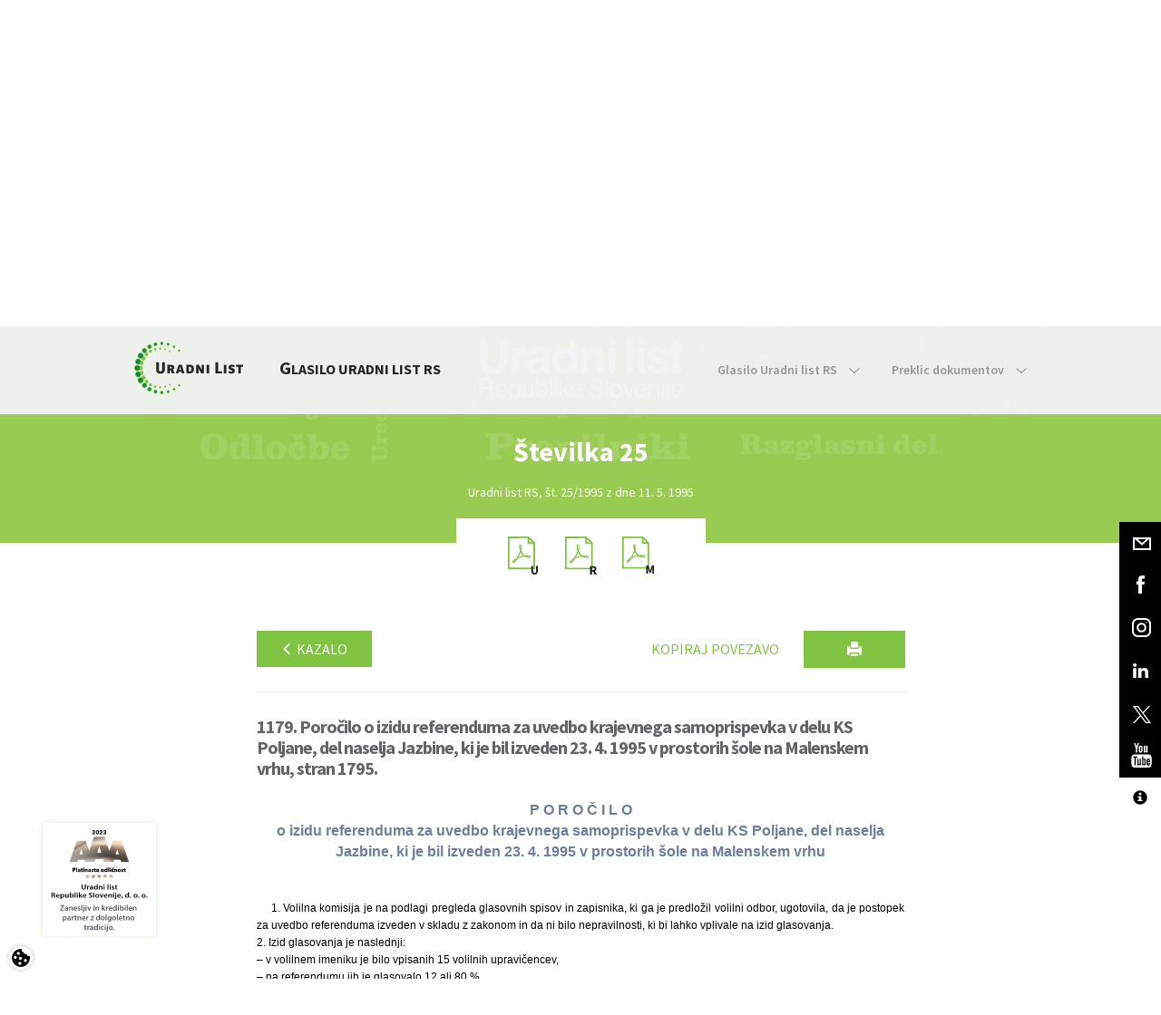

--- FILE ---
content_type: text/html; charset=utf-8
request_url: https://www.google.com/recaptcha/api2/anchor?ar=1&k=6Lc1bBcUAAAAAAtUtaDrXQ6Tp79B5I2jNWDEeeZW&co=aHR0cHM6Ly93d3cudXJhZG5pLWxpc3Quc2k6NDQz&hl=sl&v=PoyoqOPhxBO7pBk68S4YbpHZ&theme=light&size=normal&anchor-ms=20000&execute-ms=30000&cb=s01br3vgwzpb
body_size: 49652
content:
<!DOCTYPE HTML><html dir="ltr" lang="sl"><head><meta http-equiv="Content-Type" content="text/html; charset=UTF-8">
<meta http-equiv="X-UA-Compatible" content="IE=edge">
<title>reCAPTCHA</title>
<style type="text/css">
/* cyrillic-ext */
@font-face {
  font-family: 'Roboto';
  font-style: normal;
  font-weight: 400;
  font-stretch: 100%;
  src: url(//fonts.gstatic.com/s/roboto/v48/KFO7CnqEu92Fr1ME7kSn66aGLdTylUAMa3GUBHMdazTgWw.woff2) format('woff2');
  unicode-range: U+0460-052F, U+1C80-1C8A, U+20B4, U+2DE0-2DFF, U+A640-A69F, U+FE2E-FE2F;
}
/* cyrillic */
@font-face {
  font-family: 'Roboto';
  font-style: normal;
  font-weight: 400;
  font-stretch: 100%;
  src: url(//fonts.gstatic.com/s/roboto/v48/KFO7CnqEu92Fr1ME7kSn66aGLdTylUAMa3iUBHMdazTgWw.woff2) format('woff2');
  unicode-range: U+0301, U+0400-045F, U+0490-0491, U+04B0-04B1, U+2116;
}
/* greek-ext */
@font-face {
  font-family: 'Roboto';
  font-style: normal;
  font-weight: 400;
  font-stretch: 100%;
  src: url(//fonts.gstatic.com/s/roboto/v48/KFO7CnqEu92Fr1ME7kSn66aGLdTylUAMa3CUBHMdazTgWw.woff2) format('woff2');
  unicode-range: U+1F00-1FFF;
}
/* greek */
@font-face {
  font-family: 'Roboto';
  font-style: normal;
  font-weight: 400;
  font-stretch: 100%;
  src: url(//fonts.gstatic.com/s/roboto/v48/KFO7CnqEu92Fr1ME7kSn66aGLdTylUAMa3-UBHMdazTgWw.woff2) format('woff2');
  unicode-range: U+0370-0377, U+037A-037F, U+0384-038A, U+038C, U+038E-03A1, U+03A3-03FF;
}
/* math */
@font-face {
  font-family: 'Roboto';
  font-style: normal;
  font-weight: 400;
  font-stretch: 100%;
  src: url(//fonts.gstatic.com/s/roboto/v48/KFO7CnqEu92Fr1ME7kSn66aGLdTylUAMawCUBHMdazTgWw.woff2) format('woff2');
  unicode-range: U+0302-0303, U+0305, U+0307-0308, U+0310, U+0312, U+0315, U+031A, U+0326-0327, U+032C, U+032F-0330, U+0332-0333, U+0338, U+033A, U+0346, U+034D, U+0391-03A1, U+03A3-03A9, U+03B1-03C9, U+03D1, U+03D5-03D6, U+03F0-03F1, U+03F4-03F5, U+2016-2017, U+2034-2038, U+203C, U+2040, U+2043, U+2047, U+2050, U+2057, U+205F, U+2070-2071, U+2074-208E, U+2090-209C, U+20D0-20DC, U+20E1, U+20E5-20EF, U+2100-2112, U+2114-2115, U+2117-2121, U+2123-214F, U+2190, U+2192, U+2194-21AE, U+21B0-21E5, U+21F1-21F2, U+21F4-2211, U+2213-2214, U+2216-22FF, U+2308-230B, U+2310, U+2319, U+231C-2321, U+2336-237A, U+237C, U+2395, U+239B-23B7, U+23D0, U+23DC-23E1, U+2474-2475, U+25AF, U+25B3, U+25B7, U+25BD, U+25C1, U+25CA, U+25CC, U+25FB, U+266D-266F, U+27C0-27FF, U+2900-2AFF, U+2B0E-2B11, U+2B30-2B4C, U+2BFE, U+3030, U+FF5B, U+FF5D, U+1D400-1D7FF, U+1EE00-1EEFF;
}
/* symbols */
@font-face {
  font-family: 'Roboto';
  font-style: normal;
  font-weight: 400;
  font-stretch: 100%;
  src: url(//fonts.gstatic.com/s/roboto/v48/KFO7CnqEu92Fr1ME7kSn66aGLdTylUAMaxKUBHMdazTgWw.woff2) format('woff2');
  unicode-range: U+0001-000C, U+000E-001F, U+007F-009F, U+20DD-20E0, U+20E2-20E4, U+2150-218F, U+2190, U+2192, U+2194-2199, U+21AF, U+21E6-21F0, U+21F3, U+2218-2219, U+2299, U+22C4-22C6, U+2300-243F, U+2440-244A, U+2460-24FF, U+25A0-27BF, U+2800-28FF, U+2921-2922, U+2981, U+29BF, U+29EB, U+2B00-2BFF, U+4DC0-4DFF, U+FFF9-FFFB, U+10140-1018E, U+10190-1019C, U+101A0, U+101D0-101FD, U+102E0-102FB, U+10E60-10E7E, U+1D2C0-1D2D3, U+1D2E0-1D37F, U+1F000-1F0FF, U+1F100-1F1AD, U+1F1E6-1F1FF, U+1F30D-1F30F, U+1F315, U+1F31C, U+1F31E, U+1F320-1F32C, U+1F336, U+1F378, U+1F37D, U+1F382, U+1F393-1F39F, U+1F3A7-1F3A8, U+1F3AC-1F3AF, U+1F3C2, U+1F3C4-1F3C6, U+1F3CA-1F3CE, U+1F3D4-1F3E0, U+1F3ED, U+1F3F1-1F3F3, U+1F3F5-1F3F7, U+1F408, U+1F415, U+1F41F, U+1F426, U+1F43F, U+1F441-1F442, U+1F444, U+1F446-1F449, U+1F44C-1F44E, U+1F453, U+1F46A, U+1F47D, U+1F4A3, U+1F4B0, U+1F4B3, U+1F4B9, U+1F4BB, U+1F4BF, U+1F4C8-1F4CB, U+1F4D6, U+1F4DA, U+1F4DF, U+1F4E3-1F4E6, U+1F4EA-1F4ED, U+1F4F7, U+1F4F9-1F4FB, U+1F4FD-1F4FE, U+1F503, U+1F507-1F50B, U+1F50D, U+1F512-1F513, U+1F53E-1F54A, U+1F54F-1F5FA, U+1F610, U+1F650-1F67F, U+1F687, U+1F68D, U+1F691, U+1F694, U+1F698, U+1F6AD, U+1F6B2, U+1F6B9-1F6BA, U+1F6BC, U+1F6C6-1F6CF, U+1F6D3-1F6D7, U+1F6E0-1F6EA, U+1F6F0-1F6F3, U+1F6F7-1F6FC, U+1F700-1F7FF, U+1F800-1F80B, U+1F810-1F847, U+1F850-1F859, U+1F860-1F887, U+1F890-1F8AD, U+1F8B0-1F8BB, U+1F8C0-1F8C1, U+1F900-1F90B, U+1F93B, U+1F946, U+1F984, U+1F996, U+1F9E9, U+1FA00-1FA6F, U+1FA70-1FA7C, U+1FA80-1FA89, U+1FA8F-1FAC6, U+1FACE-1FADC, U+1FADF-1FAE9, U+1FAF0-1FAF8, U+1FB00-1FBFF;
}
/* vietnamese */
@font-face {
  font-family: 'Roboto';
  font-style: normal;
  font-weight: 400;
  font-stretch: 100%;
  src: url(//fonts.gstatic.com/s/roboto/v48/KFO7CnqEu92Fr1ME7kSn66aGLdTylUAMa3OUBHMdazTgWw.woff2) format('woff2');
  unicode-range: U+0102-0103, U+0110-0111, U+0128-0129, U+0168-0169, U+01A0-01A1, U+01AF-01B0, U+0300-0301, U+0303-0304, U+0308-0309, U+0323, U+0329, U+1EA0-1EF9, U+20AB;
}
/* latin-ext */
@font-face {
  font-family: 'Roboto';
  font-style: normal;
  font-weight: 400;
  font-stretch: 100%;
  src: url(//fonts.gstatic.com/s/roboto/v48/KFO7CnqEu92Fr1ME7kSn66aGLdTylUAMa3KUBHMdazTgWw.woff2) format('woff2');
  unicode-range: U+0100-02BA, U+02BD-02C5, U+02C7-02CC, U+02CE-02D7, U+02DD-02FF, U+0304, U+0308, U+0329, U+1D00-1DBF, U+1E00-1E9F, U+1EF2-1EFF, U+2020, U+20A0-20AB, U+20AD-20C0, U+2113, U+2C60-2C7F, U+A720-A7FF;
}
/* latin */
@font-face {
  font-family: 'Roboto';
  font-style: normal;
  font-weight: 400;
  font-stretch: 100%;
  src: url(//fonts.gstatic.com/s/roboto/v48/KFO7CnqEu92Fr1ME7kSn66aGLdTylUAMa3yUBHMdazQ.woff2) format('woff2');
  unicode-range: U+0000-00FF, U+0131, U+0152-0153, U+02BB-02BC, U+02C6, U+02DA, U+02DC, U+0304, U+0308, U+0329, U+2000-206F, U+20AC, U+2122, U+2191, U+2193, U+2212, U+2215, U+FEFF, U+FFFD;
}
/* cyrillic-ext */
@font-face {
  font-family: 'Roboto';
  font-style: normal;
  font-weight: 500;
  font-stretch: 100%;
  src: url(//fonts.gstatic.com/s/roboto/v48/KFO7CnqEu92Fr1ME7kSn66aGLdTylUAMa3GUBHMdazTgWw.woff2) format('woff2');
  unicode-range: U+0460-052F, U+1C80-1C8A, U+20B4, U+2DE0-2DFF, U+A640-A69F, U+FE2E-FE2F;
}
/* cyrillic */
@font-face {
  font-family: 'Roboto';
  font-style: normal;
  font-weight: 500;
  font-stretch: 100%;
  src: url(//fonts.gstatic.com/s/roboto/v48/KFO7CnqEu92Fr1ME7kSn66aGLdTylUAMa3iUBHMdazTgWw.woff2) format('woff2');
  unicode-range: U+0301, U+0400-045F, U+0490-0491, U+04B0-04B1, U+2116;
}
/* greek-ext */
@font-face {
  font-family: 'Roboto';
  font-style: normal;
  font-weight: 500;
  font-stretch: 100%;
  src: url(//fonts.gstatic.com/s/roboto/v48/KFO7CnqEu92Fr1ME7kSn66aGLdTylUAMa3CUBHMdazTgWw.woff2) format('woff2');
  unicode-range: U+1F00-1FFF;
}
/* greek */
@font-face {
  font-family: 'Roboto';
  font-style: normal;
  font-weight: 500;
  font-stretch: 100%;
  src: url(//fonts.gstatic.com/s/roboto/v48/KFO7CnqEu92Fr1ME7kSn66aGLdTylUAMa3-UBHMdazTgWw.woff2) format('woff2');
  unicode-range: U+0370-0377, U+037A-037F, U+0384-038A, U+038C, U+038E-03A1, U+03A3-03FF;
}
/* math */
@font-face {
  font-family: 'Roboto';
  font-style: normal;
  font-weight: 500;
  font-stretch: 100%;
  src: url(//fonts.gstatic.com/s/roboto/v48/KFO7CnqEu92Fr1ME7kSn66aGLdTylUAMawCUBHMdazTgWw.woff2) format('woff2');
  unicode-range: U+0302-0303, U+0305, U+0307-0308, U+0310, U+0312, U+0315, U+031A, U+0326-0327, U+032C, U+032F-0330, U+0332-0333, U+0338, U+033A, U+0346, U+034D, U+0391-03A1, U+03A3-03A9, U+03B1-03C9, U+03D1, U+03D5-03D6, U+03F0-03F1, U+03F4-03F5, U+2016-2017, U+2034-2038, U+203C, U+2040, U+2043, U+2047, U+2050, U+2057, U+205F, U+2070-2071, U+2074-208E, U+2090-209C, U+20D0-20DC, U+20E1, U+20E5-20EF, U+2100-2112, U+2114-2115, U+2117-2121, U+2123-214F, U+2190, U+2192, U+2194-21AE, U+21B0-21E5, U+21F1-21F2, U+21F4-2211, U+2213-2214, U+2216-22FF, U+2308-230B, U+2310, U+2319, U+231C-2321, U+2336-237A, U+237C, U+2395, U+239B-23B7, U+23D0, U+23DC-23E1, U+2474-2475, U+25AF, U+25B3, U+25B7, U+25BD, U+25C1, U+25CA, U+25CC, U+25FB, U+266D-266F, U+27C0-27FF, U+2900-2AFF, U+2B0E-2B11, U+2B30-2B4C, U+2BFE, U+3030, U+FF5B, U+FF5D, U+1D400-1D7FF, U+1EE00-1EEFF;
}
/* symbols */
@font-face {
  font-family: 'Roboto';
  font-style: normal;
  font-weight: 500;
  font-stretch: 100%;
  src: url(//fonts.gstatic.com/s/roboto/v48/KFO7CnqEu92Fr1ME7kSn66aGLdTylUAMaxKUBHMdazTgWw.woff2) format('woff2');
  unicode-range: U+0001-000C, U+000E-001F, U+007F-009F, U+20DD-20E0, U+20E2-20E4, U+2150-218F, U+2190, U+2192, U+2194-2199, U+21AF, U+21E6-21F0, U+21F3, U+2218-2219, U+2299, U+22C4-22C6, U+2300-243F, U+2440-244A, U+2460-24FF, U+25A0-27BF, U+2800-28FF, U+2921-2922, U+2981, U+29BF, U+29EB, U+2B00-2BFF, U+4DC0-4DFF, U+FFF9-FFFB, U+10140-1018E, U+10190-1019C, U+101A0, U+101D0-101FD, U+102E0-102FB, U+10E60-10E7E, U+1D2C0-1D2D3, U+1D2E0-1D37F, U+1F000-1F0FF, U+1F100-1F1AD, U+1F1E6-1F1FF, U+1F30D-1F30F, U+1F315, U+1F31C, U+1F31E, U+1F320-1F32C, U+1F336, U+1F378, U+1F37D, U+1F382, U+1F393-1F39F, U+1F3A7-1F3A8, U+1F3AC-1F3AF, U+1F3C2, U+1F3C4-1F3C6, U+1F3CA-1F3CE, U+1F3D4-1F3E0, U+1F3ED, U+1F3F1-1F3F3, U+1F3F5-1F3F7, U+1F408, U+1F415, U+1F41F, U+1F426, U+1F43F, U+1F441-1F442, U+1F444, U+1F446-1F449, U+1F44C-1F44E, U+1F453, U+1F46A, U+1F47D, U+1F4A3, U+1F4B0, U+1F4B3, U+1F4B9, U+1F4BB, U+1F4BF, U+1F4C8-1F4CB, U+1F4D6, U+1F4DA, U+1F4DF, U+1F4E3-1F4E6, U+1F4EA-1F4ED, U+1F4F7, U+1F4F9-1F4FB, U+1F4FD-1F4FE, U+1F503, U+1F507-1F50B, U+1F50D, U+1F512-1F513, U+1F53E-1F54A, U+1F54F-1F5FA, U+1F610, U+1F650-1F67F, U+1F687, U+1F68D, U+1F691, U+1F694, U+1F698, U+1F6AD, U+1F6B2, U+1F6B9-1F6BA, U+1F6BC, U+1F6C6-1F6CF, U+1F6D3-1F6D7, U+1F6E0-1F6EA, U+1F6F0-1F6F3, U+1F6F7-1F6FC, U+1F700-1F7FF, U+1F800-1F80B, U+1F810-1F847, U+1F850-1F859, U+1F860-1F887, U+1F890-1F8AD, U+1F8B0-1F8BB, U+1F8C0-1F8C1, U+1F900-1F90B, U+1F93B, U+1F946, U+1F984, U+1F996, U+1F9E9, U+1FA00-1FA6F, U+1FA70-1FA7C, U+1FA80-1FA89, U+1FA8F-1FAC6, U+1FACE-1FADC, U+1FADF-1FAE9, U+1FAF0-1FAF8, U+1FB00-1FBFF;
}
/* vietnamese */
@font-face {
  font-family: 'Roboto';
  font-style: normal;
  font-weight: 500;
  font-stretch: 100%;
  src: url(//fonts.gstatic.com/s/roboto/v48/KFO7CnqEu92Fr1ME7kSn66aGLdTylUAMa3OUBHMdazTgWw.woff2) format('woff2');
  unicode-range: U+0102-0103, U+0110-0111, U+0128-0129, U+0168-0169, U+01A0-01A1, U+01AF-01B0, U+0300-0301, U+0303-0304, U+0308-0309, U+0323, U+0329, U+1EA0-1EF9, U+20AB;
}
/* latin-ext */
@font-face {
  font-family: 'Roboto';
  font-style: normal;
  font-weight: 500;
  font-stretch: 100%;
  src: url(//fonts.gstatic.com/s/roboto/v48/KFO7CnqEu92Fr1ME7kSn66aGLdTylUAMa3KUBHMdazTgWw.woff2) format('woff2');
  unicode-range: U+0100-02BA, U+02BD-02C5, U+02C7-02CC, U+02CE-02D7, U+02DD-02FF, U+0304, U+0308, U+0329, U+1D00-1DBF, U+1E00-1E9F, U+1EF2-1EFF, U+2020, U+20A0-20AB, U+20AD-20C0, U+2113, U+2C60-2C7F, U+A720-A7FF;
}
/* latin */
@font-face {
  font-family: 'Roboto';
  font-style: normal;
  font-weight: 500;
  font-stretch: 100%;
  src: url(//fonts.gstatic.com/s/roboto/v48/KFO7CnqEu92Fr1ME7kSn66aGLdTylUAMa3yUBHMdazQ.woff2) format('woff2');
  unicode-range: U+0000-00FF, U+0131, U+0152-0153, U+02BB-02BC, U+02C6, U+02DA, U+02DC, U+0304, U+0308, U+0329, U+2000-206F, U+20AC, U+2122, U+2191, U+2193, U+2212, U+2215, U+FEFF, U+FFFD;
}
/* cyrillic-ext */
@font-face {
  font-family: 'Roboto';
  font-style: normal;
  font-weight: 900;
  font-stretch: 100%;
  src: url(//fonts.gstatic.com/s/roboto/v48/KFO7CnqEu92Fr1ME7kSn66aGLdTylUAMa3GUBHMdazTgWw.woff2) format('woff2');
  unicode-range: U+0460-052F, U+1C80-1C8A, U+20B4, U+2DE0-2DFF, U+A640-A69F, U+FE2E-FE2F;
}
/* cyrillic */
@font-face {
  font-family: 'Roboto';
  font-style: normal;
  font-weight: 900;
  font-stretch: 100%;
  src: url(//fonts.gstatic.com/s/roboto/v48/KFO7CnqEu92Fr1ME7kSn66aGLdTylUAMa3iUBHMdazTgWw.woff2) format('woff2');
  unicode-range: U+0301, U+0400-045F, U+0490-0491, U+04B0-04B1, U+2116;
}
/* greek-ext */
@font-face {
  font-family: 'Roboto';
  font-style: normal;
  font-weight: 900;
  font-stretch: 100%;
  src: url(//fonts.gstatic.com/s/roboto/v48/KFO7CnqEu92Fr1ME7kSn66aGLdTylUAMa3CUBHMdazTgWw.woff2) format('woff2');
  unicode-range: U+1F00-1FFF;
}
/* greek */
@font-face {
  font-family: 'Roboto';
  font-style: normal;
  font-weight: 900;
  font-stretch: 100%;
  src: url(//fonts.gstatic.com/s/roboto/v48/KFO7CnqEu92Fr1ME7kSn66aGLdTylUAMa3-UBHMdazTgWw.woff2) format('woff2');
  unicode-range: U+0370-0377, U+037A-037F, U+0384-038A, U+038C, U+038E-03A1, U+03A3-03FF;
}
/* math */
@font-face {
  font-family: 'Roboto';
  font-style: normal;
  font-weight: 900;
  font-stretch: 100%;
  src: url(//fonts.gstatic.com/s/roboto/v48/KFO7CnqEu92Fr1ME7kSn66aGLdTylUAMawCUBHMdazTgWw.woff2) format('woff2');
  unicode-range: U+0302-0303, U+0305, U+0307-0308, U+0310, U+0312, U+0315, U+031A, U+0326-0327, U+032C, U+032F-0330, U+0332-0333, U+0338, U+033A, U+0346, U+034D, U+0391-03A1, U+03A3-03A9, U+03B1-03C9, U+03D1, U+03D5-03D6, U+03F0-03F1, U+03F4-03F5, U+2016-2017, U+2034-2038, U+203C, U+2040, U+2043, U+2047, U+2050, U+2057, U+205F, U+2070-2071, U+2074-208E, U+2090-209C, U+20D0-20DC, U+20E1, U+20E5-20EF, U+2100-2112, U+2114-2115, U+2117-2121, U+2123-214F, U+2190, U+2192, U+2194-21AE, U+21B0-21E5, U+21F1-21F2, U+21F4-2211, U+2213-2214, U+2216-22FF, U+2308-230B, U+2310, U+2319, U+231C-2321, U+2336-237A, U+237C, U+2395, U+239B-23B7, U+23D0, U+23DC-23E1, U+2474-2475, U+25AF, U+25B3, U+25B7, U+25BD, U+25C1, U+25CA, U+25CC, U+25FB, U+266D-266F, U+27C0-27FF, U+2900-2AFF, U+2B0E-2B11, U+2B30-2B4C, U+2BFE, U+3030, U+FF5B, U+FF5D, U+1D400-1D7FF, U+1EE00-1EEFF;
}
/* symbols */
@font-face {
  font-family: 'Roboto';
  font-style: normal;
  font-weight: 900;
  font-stretch: 100%;
  src: url(//fonts.gstatic.com/s/roboto/v48/KFO7CnqEu92Fr1ME7kSn66aGLdTylUAMaxKUBHMdazTgWw.woff2) format('woff2');
  unicode-range: U+0001-000C, U+000E-001F, U+007F-009F, U+20DD-20E0, U+20E2-20E4, U+2150-218F, U+2190, U+2192, U+2194-2199, U+21AF, U+21E6-21F0, U+21F3, U+2218-2219, U+2299, U+22C4-22C6, U+2300-243F, U+2440-244A, U+2460-24FF, U+25A0-27BF, U+2800-28FF, U+2921-2922, U+2981, U+29BF, U+29EB, U+2B00-2BFF, U+4DC0-4DFF, U+FFF9-FFFB, U+10140-1018E, U+10190-1019C, U+101A0, U+101D0-101FD, U+102E0-102FB, U+10E60-10E7E, U+1D2C0-1D2D3, U+1D2E0-1D37F, U+1F000-1F0FF, U+1F100-1F1AD, U+1F1E6-1F1FF, U+1F30D-1F30F, U+1F315, U+1F31C, U+1F31E, U+1F320-1F32C, U+1F336, U+1F378, U+1F37D, U+1F382, U+1F393-1F39F, U+1F3A7-1F3A8, U+1F3AC-1F3AF, U+1F3C2, U+1F3C4-1F3C6, U+1F3CA-1F3CE, U+1F3D4-1F3E0, U+1F3ED, U+1F3F1-1F3F3, U+1F3F5-1F3F7, U+1F408, U+1F415, U+1F41F, U+1F426, U+1F43F, U+1F441-1F442, U+1F444, U+1F446-1F449, U+1F44C-1F44E, U+1F453, U+1F46A, U+1F47D, U+1F4A3, U+1F4B0, U+1F4B3, U+1F4B9, U+1F4BB, U+1F4BF, U+1F4C8-1F4CB, U+1F4D6, U+1F4DA, U+1F4DF, U+1F4E3-1F4E6, U+1F4EA-1F4ED, U+1F4F7, U+1F4F9-1F4FB, U+1F4FD-1F4FE, U+1F503, U+1F507-1F50B, U+1F50D, U+1F512-1F513, U+1F53E-1F54A, U+1F54F-1F5FA, U+1F610, U+1F650-1F67F, U+1F687, U+1F68D, U+1F691, U+1F694, U+1F698, U+1F6AD, U+1F6B2, U+1F6B9-1F6BA, U+1F6BC, U+1F6C6-1F6CF, U+1F6D3-1F6D7, U+1F6E0-1F6EA, U+1F6F0-1F6F3, U+1F6F7-1F6FC, U+1F700-1F7FF, U+1F800-1F80B, U+1F810-1F847, U+1F850-1F859, U+1F860-1F887, U+1F890-1F8AD, U+1F8B0-1F8BB, U+1F8C0-1F8C1, U+1F900-1F90B, U+1F93B, U+1F946, U+1F984, U+1F996, U+1F9E9, U+1FA00-1FA6F, U+1FA70-1FA7C, U+1FA80-1FA89, U+1FA8F-1FAC6, U+1FACE-1FADC, U+1FADF-1FAE9, U+1FAF0-1FAF8, U+1FB00-1FBFF;
}
/* vietnamese */
@font-face {
  font-family: 'Roboto';
  font-style: normal;
  font-weight: 900;
  font-stretch: 100%;
  src: url(//fonts.gstatic.com/s/roboto/v48/KFO7CnqEu92Fr1ME7kSn66aGLdTylUAMa3OUBHMdazTgWw.woff2) format('woff2');
  unicode-range: U+0102-0103, U+0110-0111, U+0128-0129, U+0168-0169, U+01A0-01A1, U+01AF-01B0, U+0300-0301, U+0303-0304, U+0308-0309, U+0323, U+0329, U+1EA0-1EF9, U+20AB;
}
/* latin-ext */
@font-face {
  font-family: 'Roboto';
  font-style: normal;
  font-weight: 900;
  font-stretch: 100%;
  src: url(//fonts.gstatic.com/s/roboto/v48/KFO7CnqEu92Fr1ME7kSn66aGLdTylUAMa3KUBHMdazTgWw.woff2) format('woff2');
  unicode-range: U+0100-02BA, U+02BD-02C5, U+02C7-02CC, U+02CE-02D7, U+02DD-02FF, U+0304, U+0308, U+0329, U+1D00-1DBF, U+1E00-1E9F, U+1EF2-1EFF, U+2020, U+20A0-20AB, U+20AD-20C0, U+2113, U+2C60-2C7F, U+A720-A7FF;
}
/* latin */
@font-face {
  font-family: 'Roboto';
  font-style: normal;
  font-weight: 900;
  font-stretch: 100%;
  src: url(//fonts.gstatic.com/s/roboto/v48/KFO7CnqEu92Fr1ME7kSn66aGLdTylUAMa3yUBHMdazQ.woff2) format('woff2');
  unicode-range: U+0000-00FF, U+0131, U+0152-0153, U+02BB-02BC, U+02C6, U+02DA, U+02DC, U+0304, U+0308, U+0329, U+2000-206F, U+20AC, U+2122, U+2191, U+2193, U+2212, U+2215, U+FEFF, U+FFFD;
}

</style>
<link rel="stylesheet" type="text/css" href="https://www.gstatic.com/recaptcha/releases/PoyoqOPhxBO7pBk68S4YbpHZ/styles__ltr.css">
<script nonce="fX7d003W-teNj9xPuNNbjg" type="text/javascript">window['__recaptcha_api'] = 'https://www.google.com/recaptcha/api2/';</script>
<script type="text/javascript" src="https://www.gstatic.com/recaptcha/releases/PoyoqOPhxBO7pBk68S4YbpHZ/recaptcha__sl.js" nonce="fX7d003W-teNj9xPuNNbjg">
      
    </script></head>
<body><div id="rc-anchor-alert" class="rc-anchor-alert"></div>
<input type="hidden" id="recaptcha-token" value="[base64]">
<script type="text/javascript" nonce="fX7d003W-teNj9xPuNNbjg">
      recaptcha.anchor.Main.init("[\x22ainput\x22,[\x22bgdata\x22,\x22\x22,\[base64]/[base64]/[base64]/[base64]/[base64]/[base64]/KGcoTywyNTMsTy5PKSxVRyhPLEMpKTpnKE8sMjUzLEMpLE8pKSxsKSksTykpfSxieT1mdW5jdGlvbihDLE8sdSxsKXtmb3IobD0odT1SKEMpLDApO08+MDtPLS0pbD1sPDw4fFooQyk7ZyhDLHUsbCl9LFVHPWZ1bmN0aW9uKEMsTyl7Qy5pLmxlbmd0aD4xMDQ/[base64]/[base64]/[base64]/[base64]/[base64]/[base64]/[base64]\\u003d\x22,\[base64]\x22,\x22ZBIHfcK7AFLCq2sWwo0EKcO3w40GwrN5JXReJwYyw6czM8Kdw7rDkz8fdgLCgMKqQX7CpsOkw65OJRpVNk7Dg0jCqMKJw43DhsKKEsO7w7Myw7jCm8KsM8ONfsOVA11gw5B6MsOJwrtVw5vChm/[base64]/DlsKCdMO5ZMK8w7MkwoF+woXCq8KhworCtcKEwposwqrCvcOpwr/DjUPDpFdXAjpCVjRGw4RVJ8O7wq92wpzDl3Q/DWjCgw0Mw5kDwrJNw4HDuRPCrVorw4nCm01nwqXDtw/[base64]/DoTjDtzDCnsO+woAACXzDhVnDncKpQ8Ouw7YKw4wmw5HCisOgwq5FAx7CpzkfVQkpwqnDvsKTI8OYwrHChwgMwo4jNn3Ds8OSdsK5FMKCT8KBw5rCskdbw4HCjMKfw65owqbCjxbDjcKYRsKhw4Nfwp7CjA/CsW9LYjrCt8KLw71kZUTCnU/Do8K4X23DnyAzFRvDrQXDscOkw7ccaBtzK8Odw6zCrUp2woTCl8OYw54xwpBfw6Uhwp0ZHsKswoTCscOzw4ApGhJzS8KyWmzCl8KYIsKtw6MQw6NQw7lwa2g+wpjCg8OUw6XDj3gKw4Bcwrdbw70Owr7CklrCgifDk8KSbCrCiMOUXl/[base64]/[base64]/[base64]/DgzDCkmLCl8O+wrY/w4TDt8OXw79MOzknEMOIw7rCkg7DkVzCvcOGG8KAwpLCh1jChcK+K8Knw6oRED4Jc8Ojw4ULMw3DmcO/CcOPw5rDvDcqTCDDszINwroZw6nCtgvDmjFGwpHCjMKlw4AKw63CjE4kecOtdXVEwoNXEsOleB/CscOVUSvDmgAmwpt7G8KUGsOvwph6MsKtDXvCg34Kwp0BwrRgXzVMVcKJbMKewo9XS8KFXMOHPFoywonDozrDlMKNwr5MKWkjbhIEw5rDiMKrw4HDgcK6CT/DlU00Q8OOw40UI8OYw6/CvR8pw7TCr8K/[base64]/Dph4sCQfCsAhpw6HDtcObJU8LPyBfw6/CsMOqw709b8Ona8OQIFgDwrfDlcOawq7CgcKBahLCvsKEw6lZw5/CnTUeA8K+w6ZEOjXDmMOAKMOXJXnCi0EHYn5mTMOwWMKowoArGsOWwrrCvwBNw5fCiMOjw5LDpMKAwqHChcKDRMKJf8OSw4JKc8KAw6l4B8O0w7/CsMKKSMOjwrcyCMKYwqxNwqPCpMKAL8OILmTDmSgFW8K2w7g4wptzw5x/w7F8wrTCqRZ1YMOxGsO/wo8zwoTDlsO+KMKqRwvDjcKqw4jCucKHwq8YKsKtw5fDjzkoIMKpwrwMU2xnUcOWwr1dPShEwq85woJnwovDisK5w6tCw4tFw7zCsQhuAcKVw5XCn8Kvw5zDuTfCs8KEH3ENw7IUH8KAw6VxL07CrVbDv3AywqfDswTDjVDCgcKuH8OXwqN9wr/CiHHCnFDDosOmCgbDocKqc8Kuw57DiFF2IG/CjMO8T37Cn1pMw6fDgcK2cyfDt8OUwp44woZbIcKdAMO3fmnCrC7Ci2pPw5kDaU3CvcOKw4nCucO0wqPCncOnw7F2wqQiw57DpcOowpPCi8Ksw4MOw6HDhg7Cp0pSw6/DmMKVw7HDv8OJwonDs8KJKUDDj8K8IkEgEMKGF8KhDRXCrMKrw41hw57CqMOowpbDlA5GU8KNHcOhwo/CrsKmKAjCvxMDw5bDuMKjworDjsKiwpUvw7M1wrzDgsOiw5LDl8KZJsKQXRjDv8KDD8KCfm7DtcKVNFbCtcO/Z2HDg8KYRsOJN8O/[base64]/Dim7CvQpgFxciwpo9wqrCjB/CpgDDtFlvwqPDqHvDg0BrwrkgwoPCnATDgsKaw4lhKVckKcK6w7fChcOPw47DpsOXwoTCnkMkbcO6w4hVw6HDjMOtA2V/wqHDiWlnR8KXw7LCtcOkJcOmw6oRA8OOK8K5YjRtwpEGX8O0woXCq1TCosKRaGc+aj1Gw5TCsw8Kw7HDj0ELVsOlwrYjasOPw4PClXXDjcOFw7bDvF5cdQrDqcOiaFnClDICBSbDg8Onwq3DjsOowqzCrQ/Ct8KyEzfCscK/[base64]/DqyVEZRx1w6AiVCUlT8ODOmJ6w6luMiYZw6wNZcKDNMKqYSPDrkvDicKWw7/DmXjCp8OxHyk0WU3CgMKhw63DsMO3HsOsC8OSwrPCsAHCvsKJXmbCpsK5GMOwwqfDncKPUQLCgg7Di3fDusOaQMOKaMKVccO2wo03N8Ovwr7Dh8ObWyvCtAw6wq/CjH0KwqB4w7PDj8Kww601L8OGwoXDk2/[base64]/Di3ZueQ/DpcOFwq0jFTVUw5DDmWkbwoXDkMK2CMO8w7Umw4ltw6FYwpl7w4bDl0nCkkLCkCDDowHDrxJ5JcOLP8KNb2DDkyLDkB89IcKUwrPCj8Kuw6YTV8OnAcKTwoLCuMKudFDDtMOewpo2wpNew73Cj8OIbmrCo8O/B8Oqw67CgMKQwoA0wr1hHAHDr8OBWUXChgjCt3E0dk5hfMOLw4jCk0FQL1rDocK5CcO0FcOnLRItYG81KC/[base64]/DvsOgwoANw4MjwoDDjCzCmybDhMKkwrLDonvCujzDn8OHwr8LwoVLwr1mMsOswrnDtyEtV8Krw6YmX8OZHsOQasKWUg5AMsKpE8O1aVd4cXdPw6J1w4XDiik+ZcKjWX8IwqFSDlvCuBHDjMOfwo4XwpbChMKCwoHDnXzDhmIZwp82fcOdw5pQw5/DuMOeEcKtw5XCgiMIw58yKcKQw4VwYVofw7TCucKBWcOiw4QCRwHCmsOAUsKpwovDv8O9w7pXMMOlwpXCoMKsTcKycQLDhMOVw7TClDTDq0nCusKowp/DpcOAHcOBw47DmsO3WFPCjkvDhzrDmcOMwolqwo/DsQl/[base64]/CrsOvw6XDlgdHw6jCqS7DhMKSEUXCsAbDjRHCgCRlDMKyIHXDshFgw7Fzw4Fnw5TDjWURwqFRwqjDhMK9w6pGwobDo8KOEC5SIMKpdMOnRsKNwprCvF/[base64]/DrCDCnz1bUMOVw5MHNsKmACEqw7nCnShQZsKNacOHwqLDisOgKcKVwrLDrETCgMOOFCssKBQncl/DgTHDg8OYH8ORKsOGUUDDn1wxcQIaRcO+w5opwq/DuxgEW01dK8KAwqhHZTpzQ3I/[base64]/SnRwS8OrwohURMOBw6HDvcOSAWPCvMKvw6PCoxnDi8KDw4jDmMK4wrA3wrpnakVLw6/DuTZFbcKdw7zCl8KsZcO1w5XDjMO3wpJIU3dUEMKnMcOCwo0GLsO1PsOVKsO1w47DqETCq3PDvsOOwpXCmcKcwoAiYcO1wqvDiH4CJBXCqjoSw5ccwqcBwoDCqH7CsMO9w4PDkF93wo/CosOrDXrCkMOXw4IFw6nCrGp1wohww41Ywql3w5HDosOeaMOEwpoFwqJfKsKUAMOpWDHDmlnDgcOoQcKLccKqwrRUw712DMOqw7gnw4pdw5IzGsKBw7/Co8KjeX4rw4Q7wqLDrsOdHcOVw5vCtcKgwqJDwrvDjsKcwrbDn8OfFgkWwoZww78ZOyBawqZsBsOVGsOtwr9nwrFqw6rCqMKCwocZJMKywpHCtMKXe2bDvsK0aTUKwoNxCmrDjsO4UMOOw7bDsMK/[base64]/DsMKhJsKIcTYqf8OywqfCtizCuMKvQ8KlwqTCoFLDiloIM8KzZkjCq8Kpw4M+w6jDunHDpHpWw597XATDisOMAMOYw5XDqglXTglURcK2UsKzIh3CncOkE8KXw6xlRsOWwqoLOcK/wqY1Ak/DvMO5w5vDssOXw7oiDhZLwprDjmk1Tl7CgCMlw4lDwr/DoVFlwpw3WwVBw6ICwrjDsMKSw7vDmQ5Gwp5/F8Kkwr8HB8K2w7rCh8KyYsOmw5AHU1NLw73DkMORWSjDi8KHw4Zbw4fDnUMVwqxQUsKiwrfCm8K+JsKDOirCnhJqZ1DCisO6CGfDiW/DusKlwrrDmsO+w70XFDPCj3fDoXoywoldZMOcJ8KLA0DDl8KawqhdwrQmWkPCq0fChcKPFFNOPQVjAEPCh8KmwrADwo3Ct8OJwoM3W3ksMV8Nc8OjKMOdw4J3RMKZw6kPwrFEw6fDgB3DpRrCisO8emI9w6LCsClKw4XDhcKTw4kyw6huD8O/wqZ3VcKBw6IJw7zDsMOgfsKcw7DDmMKTZMKeM8KkUsOZKCnCqVXChjtWw53CgTNdPXzCosOKH8OAw4t4wpU/RsOjw7DDkcKlOgjCmS8mw6rDvxrCgUIMw64Hw53Djl99ZQRlwoLDgl1cw4HDuMKgw5BRwrYxw7bDgMKuUDtiLirCm1lqdMOhYsOEVVzCtMO/Ygklw4bDmsOnwqrCrFPDlMOaRFIvw5JXwrPCqhfCr8Osw4fDvcKOwprDisOowro3SMOJG3gxw4RGTCUyw4sQwovDu8KYw5M3VMKwL8OuX8KoC0LDllLDqwZ+w5DClMOsPQEEYznDmjBvMmHCpsKIWzTDnAzDs0zCkystw4E5ch/[base64]/CuUVgZcKIJcOSOcOIwr/DgsKRAk4ZwqDCqMOtw4xHdBZJQEHCqiZBw5zDm8KAU1DCo1dhOz/DlVzCncKDEiRAAVHDimIsw6lAwqTCmcOBw5PDl13Do8KgIsOSw5bCtToKwp/[base64]/TsKkRcK4w4MHOifDo8Orwo02HcK3D8OvLGPCl8K8w6BiS2wQQ27CtWfDm8O3IDbDpwVFwojCqCvDsSfDicK0F0PDiXrCi8OidVQQwol+w4A7RMOHZH9yw4rCv1/[base64]/Ciz7DsDA2w4ULa8OrwqzDoMO5w4fCk8OKGF7DhT4Vw7TDssOHDcOMw6o1w5rDrV7DpQfDv1nDiHFiTcOObj7Dn2lJw6jDhDoSwrp9w488OhjDhsO2OsK1a8KtbsOTbMKlZMOxXg52e8KYCsOSEmBew7rDmQvClC7Dmx3CoWPDt1tKw4AuIsO+RlEjwr/DnXV7BkvDsWkcwpXCiTbDssKuw63Cg2Qtw4jChy4UwoPCh8OAw4bDsMOsGnbCm8K2GhcpwqRzwoRpwqrDu0LCmQfDpVtKc8Kvw70lSMKnwqkGaF7DtcOsMwt4KcKdw7fDpRrCvx8fDFNuw4rCqcO2XMOBw4U3wp5ZwoUnw49jacO/wrDDkcO3Ig3Dh8ONwqXCpsOAHFzCjMKLwo3DvmTDn2vDr8OTRR85aMKyw49Mw67CtkzDusOPDcKuDwHDu3LDosO1FsOqEWMJw4sma8O3wrgBLsOALiYhwoPCgMOUwoNdwrIZZGHDuEt8wqXDh8KrwrHDuMKfwqRkHT/[base64]/OcKBCcKdIyrCqcKtd8Oudg/DjDLDicO6HsKhwq5+wo7Cl8OLw7XDrQ82bkrDoEkBwr3CssKTZMK4wpPDjy/CusKAw6jDlsKmJWbClMOLI2ciw5YoJnPCvMOIw6vDjsOUNlZew6w/w5/DtV9Jwp4ddFjDlBRpw5vDgWzDnQTCq8K3QDzDg8O6wqfDjMK9w4krQnAWw68dNMONbMOBWV/CusK9w7fClcOlMMOpwrwmG8OhwrrCqcKrwrBAOsKLQ8KzTRzCqcOrwr0gwq5/[base64]/CtcKqE1daG3p1w6lYw6nCmcOdLTTCusKuEmDDv8OLw6HCmB/[base64]/[base64]/CvcKQwq3DnlNpU8OpF8OuA8KowqtUwobCngrDiMONw64OWcKEWMKFUMKzXcKdw6VZw6lFwr9yDsOhwqLDjMK3w4hQwq7DnsOGw6tOw5cywrc+w4LDqXZkw6VFw4PDgMKQw4rCuhHCp2PCjQ7CmT3DscOVwovDuMKJwpMEDSo/JWIqVlLCqwfDo8OSw4/DhcKeBcKPwqp3EzvCthYkRQjDrWhkcMOnLcKDKR/CqFrDkFfCvF7DhETCq8ONMSUswqjDg8OvOH/CgMKlUMO+wrtVwoHDk8O8wrPCqsObw4TDrcKlEcKUSXDDkcK9TjI9w6DDgyrCqsK7CsK0woR0wpLDusKXw4N/wrbCgFc/[base64]/CtMKAF8OQSsKLGMOAw6nDpg3DmnMrQMO5wq/CvTnDqRAewrHDgMK5w63CsMOmM1rCn8OJwpkhw5zCr8OKw5vDrR/Dj8KZwq3DrT3CqsKyw6LDp1nDrMKMQSrCgMKvwonDqFvDnC7DtgcNw7p7HsOLb8OuwqzCjRbCq8Oww7t0bcK5wrDClcODUns1wp/CiS7DrcKFw7t8wqE4Z8OGK8KHAMOdTy8EwockNsKwwpfCo1bDhBZCwpXCgcKPF8OIwrwPf8KbJTcYwpguwpYCYcOcF8KcXsKbUmpQw4rCpsOHbWYqTmsMAExUS2jDqnNZKcOaU8OowoXDhcKbZS5yUsO/ACkuacOLw77DqTwUwpBWZTTCs0hzfXjDi8OIw5zDh8KlDRLCgXpHYzDCr1DDusKrNHjCvk8cwoPCjcKlw4LDpjLDkkg2w6fChcO3wrlmw4LCrMOgYcOoJcKtw6PDiMOoOTIvDmDCncOyeMOrwpYvP8KrYm/DpcOkIMKMEQ/DlnnCnMOawrrCukjCkcOqIcKkw6HCrxYSE3XCmQQ1wp3DnMOba8KEZcKMBMKWw47Du37ChcO8w6bCsMKvHTRlw4HCr8OnwofCtUcFaMOtw4fCvzJDwozDuMKbwqfDhcOlwrHDlsOpAcOLwofCokvDt0fDsgEKw4t5w5jComYJwqLDisOJw4/DgRJrNzR8WsOMSsK+TcOXScKSdQ1NwpZ3w6k8woM+HFTDigo5PMKBCMOMw7gawpLDm8KhTnfCv3QCw5MvwpbCgGZvwoNkwrMtPFzCjFN8I2R/w5fDn8OjGsKGGWzDmcOdwrNcw4LDpcOmLsKewrJhw74YPGkhwql/CF/[base64]/Ds2F+E8OneC7CqcKLw5bCtMKgccORJsOkwpnCnTLDkglaSD3DhsK2KsK+wpfCoxHDkMKlw7cbw43CsW3Dv1fDvsOiKcKEw4QQY8OQw77Ds8ONwoh9wq7DuCzClj5vVh84EmU/bcOPal/CizzDtMOgwo7DhsKpw4sLw7LCviBBwoxlwrLDqcKwayk5NsOnVMKCRcO1wpHDssOdwqHCvXzDjl1ZBMKvFsKgZMKPNsO+w4/DgSxPwp3CpVtKw5Ebw5YCw6fDv8Kyw6DDj0jCtWjDucOGOxPCjjrCgsOrEmM8w497w5zDs8O/w690JSfCjsOoFhB5PmcTLcOrwql4wplhah5iw7BAwqPCvsOXw4XDpMO3wp1fMsKiw6Rdw5/DpsOlw4ZVRsOsWgLDs8OVw41pKMKZwq7CpsOXacOdw4p3w7V1w5grwobDncKrwrwlw4bCoH7Di0x+w7bCuWbCmQ9wc2fCuWbDq8O1w5fCrlfCu8Kjw5PDuFTDn8O8fcKSw5/CiMOlUBRiwpbDp8OLXHbCnHxtwqvDvgIewrYeB23DuDp/w7FBFiHCp0rDtmzChWdBBGkcJMOvw71cIsK7TnHCuMKSw47DtMKua8KqVMKAwofDhijDpcOtbXBZw4zCrBPDpsKGT8OYQcO5wrHDscKbDcK8w5/CscObWcOHwr7CucK/wqDCncOPACpew77CmRzDhcOrwp94b8K2wpALQMOrXMKBIHbDqcOnEsO/WMOJwrwodcKWwrXDl0pCwrIYUTk/BMKtYi7CowAMFcOwH8Otw7jDgnTChW7Dp3lAw7jClXsUwoXCvyNSGjHDvcO2w4V+w40vGwDCiVRrwr7CnEFuOUzDmsKbw7zDoRdlZsKcw703w7rChsOfwq3DisOIe8KKw6MBKcO0fcObdsODYSkNwqvCsMO6EsKdR0RaEMOLRz/Ds8Oiw4ABbjfDlGTCtAjCosO8w7HDjRbDoDPCrsONwq4sw7JRwosgwrPCvMK4wpDCmD99w5JZZG/DqcKJwph3eWcdZElMZkHDgsKofSBDBSloSMOcNsOOJ8KldjfCgsOCN0rDrsKoOMK1w6zDkTRXPxMywqctR8OWwr7Cpm95KsKObzXDpMOswoZHw68VBcODAzzCoAPDjAoww6Vhw7rDmsKIw5XCt1czAGpScMONS8OhBMOnw47CgCQKwo/Dn8OzexcNZMOyYsOJwpbDo8OaHBrDtsOcw4Jjw5gyHHvDrMKwfFzCgihywp3CocKETsKPwqjCsXkew7TDr8KQJcOtDMOOw4MyBEbDgAsTORtNwpLCnXcuKMOaw5/CtAHDgMOAwrUVHx/DqjvChcO/wopjDFltwoMVZ1/[base64]/Dk1LDvjLDjMONNVo3EW4bwo9LwpQ+wqp9dC1gw6bCtMOrw77DmTsTwoM/[base64]/CssKdw6PDtHfDhkHDpcOdw77CuW7ClVrCssK2w6wDw7ptwrF8CCA1w6zCgsKSwo8Yw63Dn8KQbMK2wrViP8KHw6MNFW/CnnJ9w6gbw4otw4waw4/CqsOvBWbCqGbDrgzCqzrCmMKgwo3Cj8OZXcKPJsOiWEM6wptVw5jCk0DDk8OJEcOYw7xTw47DpQFuNhrDiTXCtAVzwojDgzkYKjLCq8KSV08Ww4pJFMKBMGnDrQpwOMKYw7Nsw4nDvsK+URDDjMKYwrN3CsOjd1DDvS8Dwp5dw5x+Cm9awpXDnsO/w6JkA2s8KT7ClMOnGsK0WcOYw7NrLxcgwowaw4XCk0UowrXDjMK2N8OOHMKLNcK3UV7CgDVBXW/DkcK1wrBkQcOuw6/DrsKfdX3CjT3DtMOHD8O9wpULwofDs8KHwoDDh8KZWsOew7bCn2AZTcOiwpLCnsOVAmjDkkh7K8OHKTFPw7fDlsOSd0XDo3gFTMO7w7NNcm5ecQfDkMKKw6haRMO7IH3CtX/DvMKTw5pawosuwoXDuGXDq1ZowoDCt8KwwpQTKsKUT8OJQTPDrMK5PFcawpN2CmwRdErCvcKLwqMIanJmTMKswo3DlQ7DjMKuw6Qkw59NwqnDisORB0cyUcOmJhTCqCLDncOMw6N8H1fCicK3Q0XDp8Kpw4Yxw6VgwoVYWGjDscOJMsKUWcK/[base64]/DocKlQTNww6t/dsK8ZEAFw5ouwrzDqwcDfl/DlGrCvsK0wrlYUcO/[base64]/DnjXDihrCgWg9IUhxwpzDq3LCnsObAMOtwoQrU8KUGcOcwrXCpmdbUEIRDMKcw6MlwrQ+woBzw6XChxbCq8ONwrMqw5zCrRshw7UYLcODHxrDucKRw4zDhw7Dg8KuwqjCpAdNwoNlw44Qwrl7w7cZBcO2OW3Dpm7CpcOMHV/[base64]/DsR/DgkvDvUZnelQzwpcFI8KCwolnwqonbnVtbMOId3LCvMOLQX8Kwo/[base64]/fkjDokrCl2XDtmY7wrU9w43DjsOGSGUJw4nDn8OVw5s0fVDDgMO9csOyTsK3McKGwos/Jkgjw5xkw4fDgE3DksKXdsKWw4zDssKOwpXDvTd+dmpuw5UcAcKww6IzBCbDvRbCo8OswoTDpMK1wofDgsK/aGbDh8KEwpHCqkDCh8OiDlrCrcOGwpDCk1rCvzhSwpwNw6nCssOTfnEeDCLCrsKBwovCgcK5QMOxb8OSAsKNUcOZPcOAUT/[base64]/[base64]/DicOHL3hzw73Cj8O0d8KhGHXDkMK9dAHChcKvwqRNw4xEwqvDoMKRcCBvJsOISFHCpkduGMK5OgDCt8OYwqpHOBbCrlrDqWPCuS/CrRALw5BYw43Ds3vCrRd3TMOdYwwIw4/CjsK6EnzCljTCocO4w5oDwqFMw7JbGFXCgxDDlcKrw5RSwqE0Q3Muw6EmG8OcXMKqP8Omwqh3w5HDjSkew6/DkMKwXgHCjMKyw7ZCwqDClcKnJcKTX3HCjAzDsBvCs0/[base64]/[base64]/Cp2QjwqtCRlnDvXjDn8OULsKDw4/DuxgYek/CiCDDgWfDmcKUSsKfw4fCuybCmSjCo8OyN01nccOXN8OkWXM3VkJ3wpLDvWFwwo/DpcKYwpkUwqXCrcK1w7UGMlocL8KVwq3Drwg4NcOTXz4ALAZcw7IPPcKRwo7CqBtkFwFqA8OCwqsVwoo6wqjCmcOPw5wgTMKfQMO5Bn/DpcOvwoF2XcOmdQBNd8KAMwXDiTdPw4YEP8O5EMO9wox0STYWUsKlNwjDnDlGWWrCvUvCrh5DS8O6w53CmcKNagRJwoEiwrdiw6FVZjYzwqo6woLCmX/Ds8KJHhcGK8KVZzMCwox7ZkkgCRUEawc2C8KdSsKMTMOwAgvClhfDrHlrwqAWWB0OwrLDkMKtw7/DlcK/XFvDtV9gwpdmw6ZKbMOZTV/DrgglUcO3BsK/[base64]/ChsOPw4TCmifCnsODdMOwwqYmwo7DhcK9w5PCvMKCdMKnQUUsTcOzBSzDrTDDkcK1M8OMwpHDiMOmJS0ewq3Ds8OBwoQuw7jDvhnDu8Kxw6/Di8OLw7zCi8Oxw5lwORlfGivDtmEkw4p3wpJXKAVFGXzDo8OAwpTCn1/[base64]/CnCFxccOTTMOva1xsw4XDiilowqkLVcKHcsO1RHzDlkRyNsOWwqjDrzzDvsO6HsKJI3JvBWYfw4VgBw7DgmQzw7/DqWzCgmxTMwPDhAjDosOlw6Aww73DiMOkMcOgaQloeMKwwoQENHvDlcKffcKuwr7CghNpF8Ocw74YPcKpwr86SSJUwpF1wqHDi2pWC8Oiw5DDm8OTE8KDw7pLwodswqtew79nKT9XwoLCj8O1cwvCjhQYdMOdD8K1HsO/[base64]/bU9vw4NKDxZywrPDqsKRGG1EwppJw4Nuw4UvacODVsOxw6LCrsK/w6jCscONw7dmwoHCgD8TwrzCrxvDpMKCKRXDl03DtsOaccKxfghEw6hOw6gMPkvCqRo4wqY5w49MKXMjccOlPcOoS8KgMMOgw4RJw4jClsKgK0HCkj9sw5YBBcKLw43Dn3hHa2zCuDvDiEdgw5jCoDoKbcO5FD/CgG/Cp352QzDDu8OpwpJCNcKbY8K8w4hXwroVwpEiVzhAwo/Dv8Oiwq/[base64]/Dh3HCjgVsS8O4w5snw7nCulHDjkfCnSvCixfCigfDrsOgT8K8Rggmw6I9RjhHw4QHw5ovNsOSbR8YMGsjI2gBwprCuzfCjD7CnMKBwqMfw78Ow4rDqMK/wph8esOGwqHDtcOqAXnChjfDksOtw6E9wpMNw5cbFDnCoH50wrobTxrDr8OsBMOJBX7DsFNvNsOMwolmW1skQMOGw6LCqHg3woDDq8Kuw63DrsO1Qhtoa8K1wojCnMOPAynDksOqwrTCqSnCo8Kvwo/ClsOyw69pGjvDocKDdcOCDSfCpcKWw4HCkQATwpfDlXw4woXCiyAWwpjDr8O0wqgrw7wTwoPClMKFRMOSw4DDljV0woxpw7VYwp/DhMKBw6xKw6Q2OcOzIXvDlXfDh8OLw6ETw6cYw4UYw5oCcQIELMK5A8KmwpQJKnPDiCHDg8OoaVYdN8KdAV15w4Mqw5vDl8Odw4zCncO1N8KObMO0aH7DnsKbNsKuw7fCm8OPC8OswojChlbDoC/DrDnDq3AVK8K1XcOVQzzCm8KnM19Bw6DCoT/DlEE1woDDvMK+w6MMworClsOePcKUa8KcDcOUwpdzJGTCjTVFcC7CpMO8eD0+BMOZwqscwpR/bcOnw59Fw5lIwrhpS8OFZsKkw585CCNswo8wwpnCp8KsOcKiZCXCq8Osw7csw77Cl8KjBsORw5HDi8ORwoQ+w5zCgMOTI3PDgEIqwoXDicOMZU5dc8OKL1LDscKdwoh9wrbDicO/w45Lw6fDvncPw6dEwpJiwq5LPWPCtW/Cij3Dl1rClcKFbEzCpxJUQsOaDyXCusKHwpcOIDk8eVVRYcOSw77ChcKhKGbDjWMXS2JBdmTCo35eYitiHlAnDMKSb0PCqsOLDMKfw6jDo8OmWjgFDzDDk8ONQcK7w5DDjmXDnkfDt8O/w5rCmzteIcOEwpvCoibDh0vCnsK+w4PDpsOXb0wqJV/DtFc/dDoLLcOJw63ChVRyNENTU3zCu8K8T8OBWsO0CMO2CcOdwr9uNCvDu8K5JkbDpMOIw7YiasKYw5J+wrTDkTQfwp/Ct1I2JcKzeMObQMKXZl3CkSLDoj1vwofDnz3CqA8iHVDDiMKSF8OBAW/Dn2d6F8K+wp93cRzCszEKw5dPw6PCpsOswpJ7Y1vCmB/CuC0Jw4LDrx4nwr/DgwtkwpDCiERmw4bCoRMEwqsCw4cvwo8uw74qw4Y+KcK9wpLDoXrCvsOlJsK7UsKBw6bCoRFhEwkJRMKRw6jCrsOYU8KYwoA/[base64]/ZhQrI8KowoPClm3DsXrCrgoywpt9wpHCiMO/EsKOCAnDkF4be8OhwrfCq1lWYXQmwoDCmhd/w4FMZEvDhTbCpVcUJcK/w6/Dj8KBw6cyCgTDvsOKw5/CicOhEMOUccOhdcOgw6zDj1rCvDDDhMOXLcKqCyvCoC93DsOWw688GMO2wqAzHcOvw4VewoIIDcOxwqDCoMKuXT0xw5TDmcKhHRXDv0HCqsOgIyTDmBhOPzJRwrnCiAzDghjCqhczfgzDqjzCpx8Waml1w6LDqcObeUvClmt/[base64]/Dr1TCjGzCrDPDs0dUGMOXJcOywo5xw6sLwottFgPCkcKMTSnDusO3KcKGwp0Sw4NNHsOTw73DtMOOw5HDkhPClsORw6nCo8KtWlnCmk4xesKcwp/DqsKhwr50VCQ1EkTChwJuwpfCi38gw5LCvMOWw7zCusOmwrLDmkvCrcOOw77DuDPClF7Cj8KVFQJKwoFCQ3XDosOOwozCrEPDiFDDksObEjZFwr0cw5QYeAAgLHxgTRdlJ8KXAMOFAMKpwqrCgw/CkMKLw6dSQkQsLl3Cl3sDw6PCq8Oiw5/[base64]/[base64]/CsMKcKDnDqsODw7kNw7zDhMOew5YZdEXCi8K/[base64]/wqpWEVtSHMKXKMOmw6MDwr5hfcKwwr4YLShcw5YqX8KrwrVtw63DqENRTx3DocO0wrDCvMOnNj/Ch8OtwqUQwrE+wrpzOsO2MGZkO8OmTcKMAsKeAzDCrC8Vw5PDnUQjw6VBwpQew5/ClE48M8OxwpbDrGYjw5PCoAbCncKgMEvDg8O5DXUidmcTX8KWwofDqiDCvsO0w57CoXfDucK3Fx3DlSYRwoZLw402wonCkMK6w5sBQcKRGgzDg2DDvR7CuT/DhFA5w43CisOVHA1NwrADbcKuwqxxf8KqGFhWE8OAB8OlG8OpwrDCpT/Dtmw7VMOHASrDucKiwpTCsDZWwrh5ScOwHMOAw6bDoi9Sw5fDvl5lw63DrMKawozDusOYwpXCq1PDlg5iw5HCny3CrcKVNGgfw4/[base64]/CigpwwqTCsMK5w6lyK0wPw4DCiV/[base64]/[base64]/DssOqw7Qjwpgyw6c5w6wqw63DusOiw7jCpcKcHMKuw5ZHw6jCtjglbsO+A8KUw4XDqcKjwp7Dm8KKaMK6w4bCoih8wpBgwoxbWRDDrEXCgBpiWhILw5ZEBMO5KsKJwqlJD8ORb8OUYgIuw7HCtsObw6TDjknDkjTDl3JUw6VRwp95wr/CjzVfw4fCmRACKsKbwr9ZworCoMKBwoYYw5AsL8KOYEnCgExYMcKICgA7wp7Cj8OFZsOOF1M3wqdQQ8OKGsK9w6t2wqHCjcOWS3Ujw6khw7nCjw/[base64]/DgmgYwoUMAEMGFsKcw4ZTDHM8ZjrCiDrChMOiF8OAaX3Cjjkbw6low5LCgHccw5QwZznCi8OFw7Atw5bDvMO/b0ZAwqrDqMKDwq1FBsOowqxGw6PDp8OWwq4pw5tXw5fCg8OfbyHDjxDCr8OCO0ZVwr1oJnPDq8K+BsKPw7JRwolrw7DDl8KXw7VLwrLCpcOZw5rDkU1/[base64]/FsKbw5YXAgccdcKxEsO1w5zCgcKAwp1sdMKrWMKAw4QWw6TDi8K+MlDDlRMYw5UzM0gsw5DDqATDssOJbVM1wrhEDwvDnsOowp/CrcONwobCocKywrDDlyA+wobCrUrDocKuwq83HAfDksOPw4DCrsKHwp4YwpHDtxF1W2rDqT3CnHwYfEbDhiw4wp3ChVxRLsOEAnlQWcKPwpzDk8Ofw63Dn2EyQcKlLsKPPMOHw5sgL8KYJcKcwqTDjk/CosOTwogHwobCqzE/[base64]/ZU4xSx8wwp1vAMOgw4Ruw4IXw4XCm8Obw6VpJ8OxfUrDiMKTw6TCmMKIw4ldPcO2RcKOwp7CkgAwH8Khw5jDj8Kuwqkqwp3Dgwc8RMKDWGcCO8OGw5ExF8OuRMOZG1vCuC5nOMKyTArDmsOxVxHCq8KCw5vDkcKJFcOVwpTDiFvCusObw7vDgmHDt3bDjcODNMK/wpokU00Jwq9JB0ZGw7LDgsOIw4HDpcKHwoTDocK5wqBIa8OPw4vCkcKnw68+SCbDoXYsAGs4w4ICwpptwrPCqQ3DnU8XPjDDm8Ohc1fClwvDhcKRDQfCt8OBw6/[base64]/wrnCr8KNwrBxIsOyRsKvw6YAwrDCqsKfZXjDpcKuw7jDpnM3wocZHcKQwpFHZljDjcK+CUBMw6rCnl9jwrXDm1HCqRfCmBDCk3pWwrnDv8OfwrPCmsOMw7glHMOwO8OIdcKFSBLDqsKTdBd3wo7Ds1xPwpxHGS0KDmYpw7DDlcO3wqDDksOow7Nqw5tIeyMyw5t9cS/DiMOIw6zDtcONw7HDiBfCrWMowoHDoMOgF8OsOivDo1jCmm3CpcKkGBsXdzbCi3nDjMO2w4d7SXtFw6DDvmcRYmTDsnfDoQ1UZB7CvcO5DMOTe0hPwpdqDcOqw7g0UXoJRsOuw4/CtsKSEAxLw6fDv8KyIFENT8O+C8OLaBPCkG5ywpjDl8KEw4kAIgrCkMKIJcKLP2HCnzvCgcKVag9+NTfCkMK5w6sHwqwNAcKNeMOMwojCuMOtfGtswqMvXMONAMOzw53CrnkCG8Kywp8pOCcGFMO1w6vCrk7CkcOtw43DpMOqw7HCicOgA8KWQy4/UxbDgMK9w6dWAMOZw63Co1vCtcO8wp/CkMOdw6TDmMKXw4nClcO4wr88w7k1w6rCncKBZHLDt8KWLSlzw50OMCMTw7jDpFXCtErDr8Oew5c2WlTCmgBOw7/[base64]/eMKMJ8KEwq81w73DrVkqw4N7Cjdtw5HDrcOaw5vCg2RTIsOqw4rDnsOgQsOXB8KTQQB9wqNTw7LChsOlw4PDhcOed8KowqRFwqEGVsO4wpvCu2ZPfcOGKMOrwp09BHjDhlvDnlnDlRPDl8K0w646w4/DjsOjw5V3GDPChw7CrxUpw74caGnCsnXCs8Kdw6R/A1QNw6rCvcK1w6XDvsKHQCs7wpk4woFPXCZwdcObdD7Dt8Kww6jCqsKBwpnDh8OIwrfCuGjCj8OtEQ/DuSMLKBNEwqPDrsOVDcKcIMKBE2fDosKmw5QSYMKOK2R5fcOqSsK1ZBDChGLDqsKcwo/Dj8ORXsObwqbDlMKVw6nDlWIrw6Alw5IJPWwYfgFLwpHDlXzDml7CgRPDhBPCtH/[base64]/SMOKQBDCssOeD8K/eUvCusOmwoRICsOyTcKtw583bcOIUcKow64twoxowrPDkMK6wq/[base64]/DuG/Cn8OpCApObGwtwqrDrx5/DcKMw4NDwrQXw4zDsnvDhcOjHcOVccOWFcKBwop+wp4lLDgobX0mwoYsw4FCw5h9O0LDv8K4ScK6w55UwqjDisKjw73CkD9vwrrDksOgPcKAwq/Du8OvAHXCiHzDk8KuwqbDtsKpbcONBnzCtcK8wqPDlwjCmcOZHzvCksKzbGYWw68ow6nDq2TDkVDCjcOuw645WgDDnE/[base64]/CvlHCuXPCvsK2w4rCh8KgwplewodaM8Kkw6HCqcKLBH7CsRwVwprDhkJNw5sHUcO3ccKjKQA9wqR2fMK4woHCtMK6BsOCJMKhwp9gYF/CmMKwcsKDQsKEPHUEwqZtw5geYMOAwqjCrcOIwqRSSMKxUykjw6VKw47DjlrDicKHw7ocwofDpMKPA8KdG8K8QyR8wplxAAbDlMKrAmdpw5bDo8KLOMORLBbCsVbCmiVNZcOzVcODS8OEVMOlQMOSYsKaw5bCoTvDkHLDoMOcS17CqwTCg8KIf8O/[base64]/Dk8KgRmfDq1TDrwdvwq0CWghTKwrCqnXCucOOXjoRw4EPwrNQw7TDq8KZw6EFGsKkw692wqYSwo7CvwjDhXDCvMKpw57DqlHChsOMwp/CpS/DhcObaMK8dS7CszPDi3PCs8OKbnhpworDq8OawrlMWi9tworDqVfDpsKJPxjCisOCwqrCmsKZwqrCjMKLwrATwoLDuWfDhTrCjXjDlMK8FAvDjsK/JsOOTcK6M3dxw4DCvUXDmCshw5/CjsOkwrkKK8K+BxJoDsKUw7Yxw73CvsOuBsKFWTh/wq3Dl0LDvkgQDSTDtMOkwo5kwpp0wonCmHvCkcOYfMKIwoIANcOfKMK3w7nCv0ESPsO7Z1zCpQPDgSssXsOOw6LDtH0ORsKBwqwRHsOPci/CsMKYY8KuTcOqDT3CoMO6E8OxGnMtUGTDh8KwJsKYwpV/Amlqw7guWMKhw4PDksOmL8KmwpFdamHDo0PChnNxIsKiI8Oxw63Ds3XDoMKCTMOHAmnDoMO4JVBJRC7DmXbCtMOLw6vDqHTDr0Nhw7BvfwAGPV5vUsKYwq/DtDTCsTvDtsKFw7o+woQ1wr4sf8OhTcOHw719KSEVfn7Du1Q9TsORwpFHwqHClMK6dsK9wonDhMO8wonCjMOmBcKAwqtWd8OcwoPCpMKwwoPDisOnwrEaWMKBVsOkwpfDisKLw5tZw4/[base64]/CjsOnJQHCtBzDs8KAJRnCh8K0RUDCvcOGWh04w7/CiyfDjMOyRsOBY0rCn8OUw4TDksK3w5/DokYLLiRiGcOxSwxcw6ZlXsOuw4B4C1Y4wpjCu0BSAhhSwq/DmMOpNcKhw6MMwoMrw707wpPCgWlnAWlTYCopXGHDtsKwXTUgfmHDukzCiyvDpsOvYG1CEhMvT8OAw5zDigNiZQUIw6DDo8OrOMKuwqM6TsK+YGsTKQzCgMKOGmvCuwMjFMO7w7XDhMOxMsKQJ8OeDzXDosOEw4TDnT/Dt2J8SsKhwpXCrcOQw79Pw7sBw4TDn1TDlytRMsONwofCo8OWLhF5ccKzw6dYwqnDukjDvsKkTl8Uw6kNwrd+Y8ORTUY8X8OmT8OPwqTCgxFMwplCwr/Dp0Ibwp4LwrvDoMKvW8Khw7HDtgVdw7EPGWA/w43DicKmw6bDmMK3DFLDgkvCvMKYQC5vMGPDr8KxI8KcfzV2JiYyC3HDksORHmEtKU4ywoTDuCfCpsKlw75ew6zCkUQ0wr8ywpNvf1LCsMOgEcOawqPCncKeUcOLU8O2GgtnIwNFFnZ5wozCvUDCvXMBATPDm8KNPxjDs8KlJk/CqwEuasKjTy3DpcKFwqDCoVpMJMOJT8O3w543wpfCoMKfaC8Rw6XCjcOgwqdwWjXCt8Ozw4trw6nCkcKICcOPVxlRwqjCpMOhw7xwwoDCmU7DmhJXf8KDwoIEMVQPD8KLecOwwofDm8K4w6fDrsOsw6s3w4bCq8O8\x22],null,[\x22conf\x22,null,\x226Lc1bBcUAAAAAAtUtaDrXQ6Tp79B5I2jNWDEeeZW\x22,0,null,null,null,1,[21,125,63,73,95,87,41,43,42,83,102,105,109,121],[1017145,884],0,null,null,null,null,0,null,0,1,700,1,null,0,\[base64]/76lBhnEnQkZnOKMAhnM8xEZ\x22,0,0,null,null,1,null,0,0,null,null,null,0],\x22https://www.uradni-list.si:443\x22,null,[1,1,1],null,null,null,0,3600,[\x22https://www.google.com/intl/sl/policies/privacy/\x22,\x22https://www.google.com/intl/sl/policies/terms/\x22],\x22D5EQ/3rsJj9+3oqodXb0T3O/WFdiZ0p5Ov4Xa7O08EY\\u003d\x22,0,0,null,1,1769043380634,0,0,[165,60,140,79,92],null,[231],\x22RC-mgmXzSkoVLjX_g\x22,null,null,null,null,null,\x220dAFcWeA40BUKHnE_HDUsBK-DJ0d-z0EcsOwZmo_L7qxozEcTBbzVpz43i9LtvjrpuyyZMyIa8VdeU2CvA0ilr7P8_k9OfszuEtQ\x22,1769126180639]");
    </script></body></html>

--- FILE ---
content_type: image/svg+xml
request_url: https://www.uradni-list.si/assets/images/aaa-zlata-odlicnost.svg
body_size: 108673
content:
<?xml version="1.0" encoding="utf-8"?>
<!-- Generator: Adobe Illustrator 16.0.0, SVG Export Plug-In . SVG Version: 6.00 Build 0)  -->
<!DOCTYPE svg PUBLIC "-//W3C//DTD SVG 1.1//EN" "http://www.w3.org/Graphics/SVG/1.1/DTD/svg11.dtd">
<svg version="1.1" id="Layer_1" xmlns="http://www.w3.org/2000/svg" xmlns:xlink="http://www.w3.org/1999/xlink" x="0px" y="0px"
	 width="125px" height="125px" viewBox="0 0 125 125" enable-background="new 0 0 125 125" xml:space="preserve">
<polygon display="none" fill="#544646" points="20.37,99.646 23.738,95.304 23.738,95.277 20.657,95.277 20.657,94.678 
	24.713,94.678 24.713,95.105 21.358,99.44 21.358,99.467 24.768,99.467 24.768,100.066 20.37,100.066 "/>
<g display="none">
	<defs>
		<rect id="SVGID_1_" x="2" width="125" height="125"/>
	</defs>
	<clipPath id="SVGID_2_" display="inline">
		<use xlink:href="#SVGID_1_"  display="none" overflow="visible"/>
	</clipPath>
	<path display="inline" clip-path="url(#SVGID_2_)" fill="#544646" d="M28.172,100.066l-0.069-0.515h-0.021
		c-0.226,0.303-0.692,0.611-1.318,0.611c-0.87,0-1.27-0.595-1.27-1.111c0-0.927,0.849-1.471,2.548-1.454v-0.068
		c0-0.245-0.073-0.901-0.967-0.896c-0.4,0-0.829,0.117-1.13,0.317l-0.168-0.479c0.373-0.236,0.878-0.368,1.4-0.368
		c1.317,0,1.591,0.909,1.591,1.651v1.369c0,0.344,0.019,0.672,0.064,0.942H28.172z M28.057,98.102
		c-0.91-0.021-1.822,0.14-1.822,0.856c0,0.447,0.32,0.671,0.717,0.671c0.589,0,0.941-0.36,1.066-0.671
		c0.028-0.075,0.039-0.155,0.039-0.222V98.102z"/>
	<path display="inline" clip-path="url(#SVGID_2_)" fill="#544646" d="M30.119,97.26c0-0.387-0.01-0.736-0.032-1.061h0.649
		l0.042,0.693h0.021c0.198-0.38,0.694-0.789,1.409-0.789c0.53,0,1.505,0.295,1.505,1.754v2.209h-0.729v-2.142
		c0-0.68-0.284-1.226-1.012-1.226c-0.529,0-0.928,0.366-1.07,0.753c-0.032,0.083-0.054,0.209-0.054,0.319v2.295h-0.729V97.26z"/>
	<path display="inline" clip-path="url(#SVGID_2_)" fill="#544646" d="M35.46,98.284c0.017,0.872,0.666,1.312,1.459,1.312
		c0.582,0,0.919-0.1,1.215-0.216l0.13,0.517c-0.256,0.109-0.719,0.266-1.435,0.266c-1.276,0-2.068-0.803-2.068-1.955
		c0-1.145,0.743-2.104,1.991-2.104c1.419,0,1.753,1.198,1.753,1.857c0,0.146-0.01,0.252-0.028,0.323H35.46z M37.799,97.761
		c0.005-0.332-0.148-1.146-1.102-1.146c-0.822,0-1.162,0.67-1.228,1.146H37.799z"/>
	<path display="inline" clip-path="url(#SVGID_2_)" fill="#544646" d="M39.48,99.325c0.236,0.146,0.65,0.3,1.034,0.3
		c0.568,0,0.811-0.265,0.811-0.58c0-0.354-0.237-0.521-0.793-0.691c-0.763-0.229-1.112-0.625-1.109-1.095
		c0-0.622,0.518-1.155,1.427-1.155c0.423,0,0.799,0.109,1.033,0.251l-0.178,0.527c-0.15-0.091-0.473-0.246-0.886-0.246
		c-0.444,0-0.688,0.238-0.688,0.544c0,0.34,0.27,0.481,0.819,0.656c0.739,0.235,1.084,0.565,1.086,1.155
		c0,0.655-0.534,1.171-1.54,1.171c-0.47,0-0.887-0.116-1.194-0.284L39.48,99.325z"/>
	<rect x="43.154" y="94.342" display="inline" clip-path="url(#SVGID_2_)" fill="#544646" width="0.729" height="5.726"/>
	<path display="inline" clip-path="url(#SVGID_2_)" fill="#544646" d="M44.231,101.187c0.374-0.015,0.669-0.111,0.849-0.297
		c0.209-0.221,0.298-0.532,0.298-1.525v-3.165h0.729v3.467c0,0.733-0.121,1.257-0.486,1.633c-0.335,0.337-0.895,0.463-1.316,0.463
		L44.231,101.187z M46.201,95.076c0,0.233-0.17,0.45-0.471,0.45c-0.278,0-0.448-0.217-0.448-0.45c0-0.24,0.187-0.449,0.468-0.449
		C46.025,94.627,46.199,94.836,46.201,95.076"/>
	<path display="inline" clip-path="url(#SVGID_2_)" fill="#544646" d="M48.316,95.076c0,0.238-0.176,0.45-0.471,0.45
		c-0.272,0-0.449-0.212-0.449-0.45c0-0.24,0.187-0.449,0.463-0.449C48.134,94.627,48.313,94.83,48.316,95.076 M47.491,96.199h0.729
		v3.867h-0.729V96.199z"/>
	<path display="inline" clip-path="url(#SVGID_2_)" fill="#544646" d="M49.871,96.199l0.848,2.168
		c0.155,0.391,0.267,0.7,0.365,1.018h0.021c0.104-0.322,0.23-0.642,0.377-1.018l0.85-2.168h0.777l-1.691,3.867h-0.713l-1.626-3.867
		H49.871z"/>
	<path display="inline" clip-path="url(#SVGID_2_)" fill="#544646" d="M56.734,95.076c0,0.238-0.175,0.45-0.47,0.45
		c-0.273,0-0.449-0.212-0.449-0.45c0-0.24,0.187-0.449,0.462-0.449C56.553,94.627,56.732,94.83,56.734,95.076 M55.909,96.199h0.729
		v3.867h-0.729V96.199z"/>
	<path display="inline" clip-path="url(#SVGID_2_)" fill="#544646" d="M58.031,97.26c0-0.387-0.01-0.736-0.032-1.061h0.649
		l0.042,0.693h0.021c0.198-0.38,0.694-0.789,1.409-0.789c0.53,0,1.505,0.295,1.505,1.754v2.209h-0.729v-2.142
		c0-0.68-0.284-1.226-1.012-1.226c-0.529,0-0.928,0.366-1.07,0.753c-0.032,0.083-0.054,0.209-0.054,0.319v2.295h-0.729V97.26z"/>
	<path display="inline" clip-path="url(#SVGID_2_)" fill="#544646" d="M65.688,97.965h0.016c0.102-0.13,0.257-0.31,0.381-0.442
		l1.265-1.323h0.904l-1.651,1.578l1.899,2.289h-0.914l-1.493-1.871l-0.406,0.418v1.453H64.96v-5.725h0.729V97.965z"/>
	<path display="inline" clip-path="url(#SVGID_2_)" fill="#544646" d="M69.326,97.473c0-0.5-0.009-0.891-0.032-1.273h0.639
		l0.025,0.811h0.026c0.199-0.569,0.658-0.906,1.166-0.906c0.083,0,0.145,0.006,0.218,0.024V96.8
		c-0.084-0.018-0.165-0.025-0.277-0.025c-0.53,0-0.9,0.378-1.006,0.931c-0.02,0.098-0.029,0.212-0.029,0.321v2.04h-0.729V97.473z"/>
	<path display="inline" clip-path="url(#SVGID_2_)" fill="#544646" d="M72.584,98.284c0.017,0.872,0.666,1.312,1.459,1.312
		c0.582,0,0.919-0.1,1.215-0.216l0.13,0.517c-0.256,0.109-0.719,0.266-1.435,0.266c-1.276,0-2.068-0.803-2.068-1.955
		c0-1.145,0.742-2.104,1.991-2.104c1.418,0,1.753,1.198,1.753,1.857c0,0.146-0.01,0.252-0.028,0.323H72.584z M74.923,97.761
		c0.006-0.332-0.148-1.146-1.103-1.146c-0.821,0-1.162,0.67-1.228,1.146H74.923z"/>
	<path display="inline" clip-path="url(#SVGID_2_)" fill="#544646" d="M80.376,94.342v4.703c0,0.372,0.009,0.741,0.031,1.021h-0.658
		l-0.034-0.729h-0.016c-0.246,0.484-0.773,0.824-1.479,0.824c-1.031,0-1.837-0.819-1.837-1.958c-0.007-1.266,0.87-2.1,1.928-2.1
		c0.696,0,1.14,0.328,1.319,0.63h0.017v-2.392H80.376z M79.646,97.808c0-0.095-0.012-0.221-0.036-0.315
		c-0.134-0.457-0.561-0.828-1.167-0.828c-0.801,0-1.322,0.614-1.322,1.489c0,0.775,0.45,1.427,1.314,1.427
		c0.565,0,1.046-0.39,1.173-0.906c0.026-0.099,0.038-0.2,0.038-0.316V97.808z"/>
	<path display="inline" clip-path="url(#SVGID_2_)" fill="#544646" d="M82.595,95.076c0,0.238-0.177,0.45-0.471,0.45
		c-0.273,0-0.449-0.212-0.449-0.45c0-0.24,0.188-0.449,0.463-0.449S82.592,94.83,82.595,95.076 M81.77,96.199h0.729v3.867H81.77
		V96.199z"/>
	<path display="inline" clip-path="url(#SVGID_2_)" fill="#544646" d="M83.859,100.066c0.021-0.28,0.031-0.649,0.031-1.021v-4.703
		h0.729v2.534h0.016c0.262-0.452,0.764-0.772,1.486-0.772c1.079,0,1.827,0.835,1.822,1.974c0,1.383-0.979,2.085-1.93,2.085
		c-0.606,0-1.133-0.212-1.472-0.774h-0.017l-0.033,0.679H83.859z M84.62,98.455c0,0.086,0.011,0.176,0.03,0.26
		c0.128,0.461,0.594,0.873,1.214,0.873c0.821,0,1.342-0.575,1.342-1.485c0-0.777-0.475-1.437-1.311-1.437
		c-0.541,0-1.058,0.326-1.229,0.923c-0.026,0.086-0.047,0.182-0.047,0.301V98.455z"/>
	<path display="inline" clip-path="url(#SVGID_2_)" fill="#544646" d="M89.847,95.076c0,0.238-0.177,0.45-0.471,0.45
		c-0.273,0-0.449-0.212-0.449-0.45c0-0.24,0.188-0.449,0.463-0.449S89.844,94.83,89.847,95.076 M89.021,96.199h0.729v3.867h-0.729
		V96.199z"/>
	<rect x="91.144" y="94.342" display="inline" clip-path="url(#SVGID_2_)" fill="#544646" width="0.729" height="5.726"/>
	<path display="inline" clip-path="url(#SVGID_2_)" fill="#544646" d="M93.646,98.284c0.017,0.872,0.665,1.312,1.459,1.312
		c0.582,0,0.919-0.1,1.215-0.216l0.13,0.517c-0.256,0.109-0.719,0.266-1.435,0.266c-1.276,0-2.068-0.803-2.068-1.955
		c0-1.145,0.742-2.104,1.991-2.104c1.418,0,1.753,1.198,1.753,1.857c0,0.146-0.01,0.252-0.028,0.323H93.646z M95.984,97.761
		c0.006-0.332-0.148-1.146-1.103-1.146c-0.821,0-1.161,0.67-1.228,1.146H95.984z"/>
	<path display="inline" clip-path="url(#SVGID_2_)" fill="#544646" d="M97.764,97.26c0-0.387-0.011-0.736-0.032-1.061h0.649
		l0.041,0.693h0.021c0.198-0.38,0.694-0.789,1.41-0.789c0.529,0,1.505,0.295,1.505,1.754v2.209h-0.729v-2.142
		c0-0.68-0.285-1.226-1.012-1.226c-0.53,0-0.929,0.366-1.071,0.753c-0.032,0.083-0.053,0.209-0.053,0.319v2.295h-0.729V97.26z"/>
	<path display="inline" clip-path="url(#SVGID_2_)" fill="#544646" d="M21.655,106.478c0-0.459-0.01-0.882-0.031-1.278h0.655
		l0.041,0.716h0.016c0.305-0.491,0.82-0.812,1.557-0.812c1.024,0,1.816,0.813,1.816,1.954c0,1.38-0.939,2.104-1.945,2.104
		c-0.568,0-1.092-0.224-1.364-0.663h-0.016v2.167h-0.729V106.478z M22.384,107.441c0,0.095,0.011,0.187,0.03,0.275
		c0.129,0.471,0.605,0.883,1.214,0.883c0.824,0,1.343-0.582,1.343-1.504c0-0.761-0.475-1.422-1.304-1.422
		c-0.545,0-1.065,0.336-1.23,0.923c-0.025,0.09-0.053,0.193-0.053,0.283V107.441z"/>
	<path display="inline" clip-path="url(#SVGID_2_)" fill="#544646" d="M29.134,109.066l-0.069-0.515h-0.021
		c-0.226,0.303-0.692,0.611-1.318,0.611c-0.87,0-1.27-0.595-1.27-1.111c0-0.927,0.849-1.471,2.548-1.454v-0.068
		c0-0.245-0.073-0.901-0.967-0.896c-0.4,0-0.829,0.117-1.13,0.317l-0.168-0.479c0.373-0.236,0.878-0.368,1.4-0.368
		c1.317,0,1.591,0.909,1.591,1.651v1.369c0,0.344,0.019,0.672,0.064,0.942H29.134z M29.019,107.102
		c-0.91-0.021-1.822,0.14-1.822,0.856c0,0.447,0.32,0.671,0.717,0.671c0.589,0,0.941-0.36,1.066-0.671
		c0.028-0.075,0.039-0.155,0.039-0.222V107.102z"/>
	<path display="inline" clip-path="url(#SVGID_2_)" fill="#544646" d="M31.081,106.473c0-0.5-0.008-0.891-0.032-1.273h0.639
		l0.025,0.811h0.027c0.199-0.569,0.658-0.906,1.166-0.906c0.083,0,0.144,0.006,0.217,0.024v0.672
		c-0.084-0.018-0.165-0.025-0.277-0.025c-0.531,0-0.9,0.378-1.006,0.931c-0.019,0.098-0.03,0.212-0.03,0.321v2.04h-0.729V106.473z"
		/>
	<path display="inline" clip-path="url(#SVGID_2_)" fill="#544646" d="M35.096,104.059v1.141h1.1v0.556h-1.1v2.012
		c0,0.474,0.125,0.793,0.575,0.793c0.21,0,0.361-0.027,0.46-0.06l0.034,0.554c-0.146,0.059-0.389,0.109-0.686,0.109
		c-0.349,0-0.635-0.121-0.81-0.32c-0.206-0.225-0.287-0.594-0.287-1.021v-2.067h-0.641v-0.556h0.641v-0.958L35.096,104.059z"/>
	<path display="inline" clip-path="url(#SVGID_2_)" fill="#544646" d="M37.196,106.26c0-0.387-0.01-0.736-0.032-1.061h0.649
		l0.042,0.693h0.021c0.198-0.38,0.694-0.789,1.409-0.789c0.53,0,1.505,0.295,1.505,1.754v2.209h-0.729v-2.142
		c0-0.68-0.284-1.226-1.012-1.226c-0.529,0-0.928,0.366-1.07,0.753c-0.032,0.083-0.054,0.209-0.054,0.319v2.295h-0.729V106.26z"/>
	<path display="inline" clip-path="url(#SVGID_2_)" fill="#544646" d="M42.537,107.284c0.017,0.872,0.666,1.312,1.459,1.312
		c0.582,0,0.919-0.1,1.215-0.216l0.13,0.517c-0.256,0.109-0.719,0.266-1.435,0.266c-1.276,0-2.068-0.803-2.068-1.955
		c0-1.145,0.743-2.104,1.991-2.104c1.419,0,1.753,1.198,1.753,1.857c0,0.146-0.01,0.252-0.028,0.323H42.537z M44.876,106.761
		c0.005-0.332-0.148-1.146-1.102-1.146c-0.822,0-1.162,0.67-1.228,1.146H44.876z"/>
	<path display="inline" clip-path="url(#SVGID_2_)" fill="#544646" d="M46.655,106.473c0-0.5-0.008-0.891-0.032-1.273h0.639
		l0.025,0.811h0.027c0.199-0.569,0.658-0.906,1.166-0.906c0.083,0,0.144,0.006,0.217,0.024v0.672
		c-0.084-0.018-0.165-0.025-0.277-0.025c-0.531,0-0.9,0.378-1.006,0.931c-0.019,0.098-0.03,0.212-0.03,0.321v2.04h-0.729V106.473z"
		/>
	<path display="inline" clip-path="url(#SVGID_2_)" fill="#544646" d="M51.085,108.646l1.924-2.233
		c0.197-0.224,0.364-0.399,0.576-0.618v-0.016h-2.342v-0.58h3.249l-0.005,0.45l-1.901,2.212c-0.185,0.213-0.358,0.409-0.559,0.609
		v0.016h2.506v0.58h-3.448V108.646z"/>
	<path display="inline" clip-path="url(#SVGID_2_)" fill="#544646" d="M61.061,103.342v4.703c0,0.372,0.01,0.741,0.031,1.021h-0.658
		l-0.033-0.729h-0.016c-0.246,0.484-0.774,0.824-1.479,0.824c-1.032,0-1.838-0.819-1.838-1.958c-0.007-1.266,0.87-2.1,1.928-2.1
		c0.696,0,1.14,0.328,1.32,0.63h0.016v-2.392H61.061z M60.332,106.808c0-0.095-0.011-0.221-0.036-0.315
		c-0.134-0.457-0.56-0.828-1.167-0.828c-0.801,0-1.322,0.614-1.322,1.489c0,0.775,0.45,1.427,1.314,1.427
		c0.565,0,1.046-0.39,1.172-0.906c0.028-0.099,0.039-0.2,0.039-0.316V106.808z"/>
	<path display="inline" clip-path="url(#SVGID_2_)" fill="#544646" d="M66.33,107.085c0,1.41-1.093,2.077-2.135,2.077
		c-1.168,0-2.061-0.808-2.061-1.991c0-1.256,0.924-2.067,2.128-2.067C65.516,105.104,66.33,105.963,66.33,107.085 M62.883,107.145
		c0,0.917,0.61,1.479,1.341,1.479c0.723,0,1.358-0.538,1.358-1.507c0-0.675-0.403-1.474-1.336-1.474
		C63.327,105.643,62.883,106.364,62.883,107.145"/>
	<rect x="67.406" y="103.342" display="inline" clip-path="url(#SVGID_2_)" fill="#544646" width="0.729" height="5.726"/>
	<path display="inline" clip-path="url(#SVGID_2_)" fill="#544646" d="M73.188,105.199c-0.021,0.276-0.031,0.58-0.031,1.01v2.272
		c0,0.854-0.201,1.44-0.609,1.799c-0.429,0.377-1.028,0.481-1.535,0.481c-0.514,0-1.087-0.12-1.438-0.361l0.188-0.56
		c0.292,0.188,0.737,0.355,1.277,0.355c0.795,0,1.397-0.398,1.397-1.412v-0.444H72.42c-0.238,0.384-0.705,0.712-1.392,0.712
		c-1.058,0-1.819-0.836-1.819-1.885c0-1.273,0.922-2.063,1.921-2.063c0.759,0,1.179,0.37,1.369,0.724h0.016l0.029-0.628H73.188z
		 M72.427,106.783c0-0.12-0.011-0.227-0.042-0.325c-0.149-0.458-0.556-0.801-1.13-0.801c-0.747,0-1.307,0.556-1.307,1.469
		c0,0.679,0.416,1.378,1.298,1.378c0.519,0,0.96-0.339,1.12-0.782c0.039-0.11,0.061-0.256,0.061-0.383V106.783z"/>
	<path display="inline" clip-path="url(#SVGID_2_)" fill="#544646" d="M78.427,107.085c0,1.41-1.092,2.077-2.136,2.077
		c-1.167,0-2.059-0.808-2.059-1.991c0-1.256,0.924-2.067,2.127-2.067C77.612,105.104,78.427,105.963,78.427,107.085 M74.98,107.145
		c0,0.917,0.609,1.479,1.34,1.479c0.724,0,1.358-0.538,1.358-1.507c0-0.675-0.403-1.474-1.336-1.474
		C75.424,105.643,74.98,106.364,74.98,107.145"/>
	<path display="inline" clip-path="url(#SVGID_2_)" fill="#544646" d="M80.377,104.059v1.141h1.1v0.556h-1.1v2.012
		c0,0.474,0.124,0.793,0.574,0.793c0.21,0,0.36-0.027,0.461-0.06l0.033,0.554c-0.146,0.059-0.389,0.109-0.686,0.109
		c-0.35,0-0.636-0.121-0.811-0.32c-0.206-0.225-0.287-0.594-0.287-1.021v-2.067h-0.64v-0.556h0.64v-0.958L80.377,104.059z"/>
	<path display="inline" clip-path="url(#SVGID_2_)" fill="#544646" d="M82.477,106.473c0-0.5-0.009-0.891-0.032-1.273h0.639
		l0.025,0.811h0.026c0.199-0.569,0.658-0.906,1.166-0.906c0.083,0,0.145,0.006,0.218,0.024v0.672
		c-0.084-0.018-0.165-0.025-0.277-0.025c-0.53,0-0.9,0.378-1.006,0.931c-0.02,0.098-0.029,0.212-0.029,0.321v2.04h-0.729V106.473z"
		/>
	<path display="inline" clip-path="url(#SVGID_2_)" fill="#544646" d="M87.733,109.066l-0.068-0.515h-0.021
		c-0.227,0.303-0.693,0.611-1.319,0.611c-0.869,0-1.27-0.595-1.27-1.111c0-0.927,0.849-1.471,2.549-1.454v-0.068
		c0-0.245-0.074-0.901-0.968-0.896c-0.4,0-0.829,0.117-1.13,0.317l-0.169-0.479c0.374-0.236,0.879-0.368,1.4-0.368
		c1.318,0,1.592,0.909,1.592,1.651v1.369c0,0.344,0.019,0.672,0.064,0.942H87.733z M87.618,107.102
		c-0.909-0.021-1.821,0.14-1.821,0.856c0,0.447,0.319,0.671,0.718,0.671c0.588,0,0.94-0.36,1.065-0.671
		c0.027-0.075,0.038-0.155,0.038-0.222V107.102z"/>
	<path display="inline" clip-path="url(#SVGID_2_)" fill="#544646" d="M88.636,110.187c0.374-0.015,0.669-0.111,0.849-0.297
		c0.21-0.221,0.299-0.532,0.299-1.525v-3.165h0.729v3.467c0,0.733-0.121,1.257-0.486,1.633c-0.335,0.337-0.895,0.463-1.315,0.463
		L88.636,110.187z M90.605,104.076c0,0.233-0.171,0.45-0.471,0.45c-0.278,0-0.448-0.217-0.448-0.45c0-0.24,0.187-0.449,0.468-0.449
		C90.43,103.627,90.604,103.836,90.605,104.076"/>
	<path display="inline" clip-path="url(#SVGID_2_)" fill="#544646" d="M91.896,106.26c0-0.387-0.011-0.736-0.032-1.061h0.649
		l0.041,0.693h0.021c0.198-0.38,0.694-0.789,1.41-0.789c0.529,0,1.505,0.295,1.505,1.754v2.209h-0.729v-2.142
		c0-0.68-0.285-1.226-1.013-1.226c-0.529,0-0.928,0.366-1.07,0.753c-0.032,0.083-0.053,0.209-0.053,0.319v2.295h-0.729V106.26z"/>
	<path display="inline" clip-path="url(#SVGID_2_)" fill="#544646" d="M100.732,107.085c0,1.41-1.093,2.077-2.136,2.077
		c-1.167,0-2.059-0.808-2.059-1.991c0-1.256,0.924-2.067,2.127-2.067C99.918,105.104,100.732,105.963,100.732,107.085
		 M97.286,107.145c0,0.917,0.609,1.479,1.34,1.479c0.723,0,1.358-0.538,1.358-1.507c0-0.675-0.403-1.474-1.336-1.474
		C97.729,105.643,97.286,106.364,97.286,107.145"/>
	<path display="inline" clip-path="url(#SVGID_2_)" fill="#544646" d="M47.397,113.059v1.141h1.1v0.556h-1.1v2.012
		c0,0.474,0.125,0.793,0.575,0.793c0.21,0,0.361-0.027,0.46-0.06l0.034,0.554c-0.146,0.059-0.389,0.109-0.686,0.109
		c-0.349,0-0.635-0.121-0.81-0.32c-0.206-0.225-0.287-0.594-0.287-1.021v-2.067h-0.641v-0.556h0.641v-0.958L47.397,113.059z"/>
	<path display="inline" clip-path="url(#SVGID_2_)" fill="#544646" d="M49.498,115.473c0-0.5-0.008-0.891-0.032-1.273h0.639
		l0.025,0.811h0.027c0.199-0.569,0.658-0.906,1.166-0.906c0.083,0,0.144,0.006,0.217,0.024v0.672
		c-0.084-0.018-0.165-0.025-0.277-0.025c-0.531,0-0.9,0.378-1.006,0.931c-0.019,0.098-0.03,0.212-0.03,0.321v2.04h-0.729V115.473z"
		/>
	<path display="inline" clip-path="url(#SVGID_2_)" fill="#544646" d="M54.755,118.066l-0.069-0.515h-0.021
		c-0.226,0.303-0.692,0.611-1.318,0.611c-0.87,0-1.27-0.595-1.27-1.111c0-0.927,0.849-1.471,2.548-1.454v-0.068
		c0-0.245-0.073-0.901-0.967-0.896c-0.4,0-0.829,0.117-1.13,0.317l-0.168-0.479c0.373-0.236,0.878-0.368,1.4-0.368
		c1.317,0,1.591,0.909,1.591,1.651v1.369c0,0.344,0.019,0.672,0.064,0.942H54.755z M54.64,116.102
		c-0.91-0.021-1.822,0.14-1.822,0.856c0,0.447,0.32,0.671,0.717,0.671c0.589,0,0.941-0.36,1.066-0.671
		c0.028-0.075,0.039-0.155,0.039-0.222V116.102z"/>
	<path display="inline" clip-path="url(#SVGID_2_)" fill="#544646" d="M60.375,112.342v4.703c0,0.372,0.01,0.741,0.031,1.021h-0.658
		l-0.033-0.729H59.7c-0.246,0.484-0.774,0.824-1.479,0.824c-1.032,0-1.838-0.819-1.838-1.958c-0.007-1.266,0.87-2.1,1.928-2.1
		c0.696,0,1.14,0.328,1.32,0.63h0.016v-2.392H60.375z M59.646,115.808c0-0.095-0.011-0.221-0.036-0.315
		c-0.134-0.457-0.56-0.828-1.167-0.828c-0.801,0-1.322,0.614-1.322,1.489c0,0.775,0.45,1.427,1.314,1.427
		c0.565,0,1.046-0.39,1.172-0.906c0.028-0.099,0.039-0.2,0.039-0.316V115.808z"/>
	<path display="inline" clip-path="url(#SVGID_2_)" fill="#544646" d="M62.596,113.076c0,0.238-0.177,0.45-0.471,0.45
		c-0.273,0-0.449-0.212-0.449-0.45c0-0.24,0.187-0.449,0.463-0.449C62.414,112.627,62.593,112.83,62.596,113.076 M61.77,114.199
		h0.729v3.867H61.77V114.199z"/>
	<path display="inline" clip-path="url(#SVGID_2_)" fill="#544646" d="M66.939,117.911c-0.201,0.095-0.663,0.251-1.266,0.251
		c-1.274,0-2.1-0.83-2.1-1.98c0-1.219,0.896-2.078,2.26-2.078c0.482,0,0.905,0.122,1.121,0.233l-0.168,0.553
		c-0.202-0.108-0.502-0.212-0.95-0.212c-0.971,0-1.522,0.636-1.521,1.454c0,0.894,0.653,1.447,1.494,1.447
		c0.47,0,0.779-0.122,0.999-0.213L66.939,117.911z"/>
	<path display="inline" clip-path="url(#SVGID_2_)" fill="#544646" d="M68.808,113.076c0,0.238-0.177,0.45-0.471,0.45
		c-0.273,0-0.449-0.212-0.449-0.45c0-0.24,0.188-0.449,0.463-0.449S68.805,112.83,68.808,113.076 M67.982,114.199h0.729v3.867
		h-0.729V114.199z"/>
	<path display="inline" clip-path="url(#SVGID_2_)" fill="#544646" d="M69.06,119.187c0.374-0.015,0.669-0.111,0.849-0.297
		c0.21-0.221,0.299-0.532,0.299-1.525v-3.165h0.729v3.467c0,0.733-0.121,1.257-0.486,1.633c-0.335,0.337-0.895,0.463-1.316,0.463
		L69.06,119.187z M71.029,113.076c0,0.233-0.171,0.45-0.471,0.45c-0.278,0-0.448-0.217-0.448-0.45c0-0.24,0.187-0.449,0.468-0.449
		C70.854,112.627,71.027,112.836,71.029,113.076"/>
	<path display="inline" clip-path="url(#SVGID_2_)" fill="#544646" d="M76.194,116.085c0,1.41-1.093,2.077-2.136,2.077
		c-1.167,0-2.059-0.808-2.059-1.991c0-1.256,0.924-2.067,2.127-2.067C75.38,114.104,76.194,114.963,76.194,116.085 M72.748,116.145
		c0,0.917,0.609,1.479,1.34,1.479c0.723,0,1.358-0.538,1.358-1.507c0-0.675-0.403-1.474-1.336-1.474
		C73.191,114.643,72.748,115.364,72.748,116.145"/>
	<path clip-path="url(#SVGID_2_)" fill="#7E6732" d="M76.892,117.647c0-0.302,0.203-0.52,0.5-0.52c0.296,0,0.492,0.218,0.494,0.52
		c0,0.283-0.198,0.515-0.5,0.515C77.09,118.162,76.886,117.931,76.892,117.647"/>
</g>
<g>
	<defs>
		<rect id="SVGID_3_" x="2" y="-1" width="125" height="125"/>
	</defs>
	<clipPath id="SVGID_4_">
		<use xlink:href="#SVGID_3_"  overflow="visible"/>
	</clipPath>
	<path clip-path="url(#SVGID_4_)" d="M44.106,68.111v3.142c0,1.053,0.481,1.544,1.216,1.544c0.781,0,1.25-0.486,1.25-1.544v-3.142
		h1.085v3.078c0,1.66-0.941,2.398-2.374,2.398c-1.369,0-2.261-0.697-2.261-2.393v-3.084H44.106z"/>
	<path clip-path="url(#SVGID_4_)" d="M48.975,70.859c0-0.521-0.012-0.905-0.035-1.252h0.938l0.04,0.74h0.031
		c0.211-0.549,0.711-0.828,1.173-0.828c0.106,0,0.168,0.004,0.254,0.021v0.927c-0.092-0.018-0.187-0.028-0.317-0.028
		c-0.517,0-0.875,0.299-0.972,0.745c-0.018,0.087-0.028,0.191-0.028,0.297V73.5h-1.084V70.859z"/>
	<path clip-path="url(#SVGID_4_)" d="M54.574,73.5l-0.075-0.434h-0.026c-0.26,0.308-0.708,0.521-1.263,0.521
		c-0.87,0-1.351-0.564-1.351-1.158c0-0.982,0.963-1.48,2.542-1.474v-0.064c0-0.256-0.112-0.681-0.87-0.679
		c-0.42,0-0.86,0.123-1.153,0.291l-0.214-0.64c0.324-0.178,0.878-0.345,1.553-0.345c1.375,0,1.767,0.787,1.767,1.642v1.401
		c0,0.354,0.02,0.697,0.067,0.938H54.574z M54.43,71.594c-0.765-0.01-1.496,0.137-1.496,0.729c0,0.383,0.275,0.562,0.618,0.562
		c0.432,0,0.744-0.253,0.848-0.538c0.023-0.068,0.03-0.146,0.03-0.214V71.594z"/>
	<path clip-path="url(#SVGID_4_)" d="M60.71,67.823v4.585c0,0.399,0.016,0.828,0.036,1.093h-0.965l-0.049-0.617h-0.019
		c-0.256,0.436-0.773,0.704-1.392,0.704c-1.024,0-1.834-0.793-1.834-1.989c-0.006-1.305,0.89-2.079,1.921-2.079
		c0.587,0,1.01,0.22,1.201,0.507h0.018v-2.203H60.71z M59.627,71.229c0-0.079-0.005-0.177-0.024-0.257
		c-0.096-0.379-0.445-0.691-0.932-0.691c-0.698,0-1.085,0.56-1.085,1.281c0,0.715,0.39,1.237,1.073,1.237
		c0.443,0,0.826-0.274,0.935-0.7c0.025-0.088,0.033-0.185,0.033-0.287V71.229z"/>
	<path clip-path="url(#SVGID_4_)" d="M62.01,70.765c0-0.449-0.017-0.82-0.036-1.157h0.948l0.053,0.585H63
		c0.189-0.303,0.653-0.673,1.365-0.673c0.747,0,1.523,0.438,1.523,1.668V73.5h-1.084v-2.196c0-0.56-0.227-0.984-0.817-0.984
		c-0.433,0-0.729,0.277-0.845,0.578c-0.032,0.08-0.049,0.2-0.049,0.313v2.29H62.01V70.765z"/>
	<path clip-path="url(#SVGID_4_)" d="M68.321,68.518c0.001,0.294-0.233,0.531-0.617,0.531c-0.359,0-0.596-0.237-0.595-0.531
		c-0.001-0.3,0.243-0.531,0.607-0.531C68.085,67.986,68.317,68.216,68.321,68.518 M67.173,69.607h1.085V73.5h-1.085V69.607z"/>
	<rect x="71.507" y="67.823" clip-path="url(#SVGID_4_)" width="1.085" height="5.677"/>
	<path clip-path="url(#SVGID_4_)" d="M75.05,68.518c0.001,0.294-0.233,0.531-0.617,0.531c-0.359,0-0.596-0.237-0.595-0.531
		c-0.001-0.3,0.243-0.531,0.607-0.531C74.813,67.986,75.046,68.216,75.05,68.518 M73.901,69.607h1.085V73.5h-1.085V69.607z"/>
	<path clip-path="url(#SVGID_4_)" d="M76.233,72.595c0.239,0.135,0.705,0.284,1.094,0.284c0.477,0,0.689-0.182,0.689-0.438
		c0-0.264-0.177-0.397-0.704-0.567c-0.839-0.261-1.188-0.676-1.185-1.137c0-0.685,0.626-1.218,1.626-1.218
		c0.473,0,0.886,0.107,1.138,0.232l-0.215,0.691c-0.181-0.093-0.527-0.225-0.906-0.225c-0.386,0-0.601,0.173-0.601,0.412
		c0,0.247,0.207,0.366,0.748,0.546c0.78,0.25,1.14,0.611,1.144,1.186c0,0.71-0.608,1.222-1.74,1.222
		c-0.519,0-0.99-0.113-1.306-0.272L76.233,72.595z"/>
	<path clip-path="url(#SVGID_4_)" d="M81.329,68.493v1.114h1.031v0.733h-1.031v1.718c0,0.477,0.14,0.719,0.555,0.719
		c0.186,0,0.324-0.02,0.421-0.043l0.021,0.748c-0.162,0.056-0.446,0.102-0.788,0.102c-0.398,0-0.73-0.123-0.932-0.319
		c-0.233-0.225-0.339-0.583-0.339-1.094v-1.83h-0.612v-0.733h0.612v-0.882L81.329,68.493z"/>
	<path clip-path="url(#SVGID_4_)" d="M9.77,77.185c0.412-0.068,1.015-0.115,1.644-0.115c0.85,0,1.431,0.13,1.83,0.434
		c0.327,0.248,0.512,0.62,0.512,1.083c0,0.693-0.52,1.167-1.079,1.346v0.023c0.429,0.147,0.68,0.52,0.827,1.043
		c0.189,0.674,0.35,1.292,0.469,1.503H12.86c-0.093-0.157-0.234-0.602-0.4-1.272c-0.171-0.702-0.452-0.931-1.068-0.943h-0.546v2.216
		H9.77V77.185z M10.846,79.563h0.642c0.735,0,1.188-0.353,1.188-0.888c0-0.586-0.455-0.862-1.156-0.864
		c-0.344,0-0.563,0.024-0.674,0.05V79.563z"/>
	<path clip-path="url(#SVGID_4_)" d="M15.657,80.826c0.029,0.705,0.63,1.014,1.324,1.014c0.499,0,0.855-0.071,1.183-0.181
		l0.16,0.678c-0.367,0.142-0.875,0.247-1.498,0.247c-1.391,0-2.206-0.781-2.206-1.974c0-1.075,0.717-2.091,2.096-2.091
		c1.393,0,1.847,1.04,1.847,1.894c0,0.183-0.018,0.329-0.039,0.413H15.657z M17.542,80.14c0.005-0.36-0.167-0.948-0.894-0.948
		c-0.667,0-0.944,0.551-0.993,0.948H17.542z"/>
	<path clip-path="url(#SVGID_4_)" d="M19.565,79.897c0-0.505-0.016-0.924-0.036-1.29h0.952l0.053,0.598h0.018
		c0.315-0.439,0.814-0.686,1.47-0.686c0.982,0,1.797,0.765,1.797,1.979c0,1.412-0.972,2.089-1.949,2.089
		c-0.539,0-0.986-0.204-1.204-0.52h-0.018v2.015h-1.083V79.897z M20.648,80.87c0,0.096,0.009,0.186,0.03,0.269
		c0.11,0.4,0.491,0.688,0.951,0.688c0.688,0,1.091-0.52,1.091-1.282c0-0.689-0.368-1.25-1.065-1.25
		c-0.446,0-0.858,0.296-0.968,0.729c-0.022,0.079-0.039,0.166-0.039,0.248V80.87z"/>
	<path clip-path="url(#SVGID_4_)" d="M28.679,81.334c0,0.462,0.016,0.85,0.035,1.166h-0.947l-0.052-0.588H27.69
		c-0.181,0.272-0.605,0.676-1.373,0.676c-0.782,0-1.492-0.426-1.492-1.698v-2.282h1.084v2.118c0,0.646,0.225,1.061,0.799,1.061
		c0.434,0,0.716-0.274,0.828-0.525c0.036-0.085,0.059-0.19,0.059-0.305v-2.349h1.084V81.334z"/>
	<path clip-path="url(#SVGID_4_)" d="M29.943,82.5c0.02-0.262,0.036-0.692,0.036-1.091v-4.586h1.083v2.32h0.018
		c0.262-0.381,0.73-0.624,1.368-0.624c1.046,0,1.794,0.786,1.787,1.974c0,1.398-0.977,2.095-1.947,2.095
		c-0.553,0-1.041-0.191-1.351-0.674h-0.019L30.87,82.5H29.943z M31.063,80.889c0,0.082,0.009,0.162,0.027,0.232
		c0.114,0.398,0.49,0.689,0.957,0.689c0.679,0,1.09-0.491,1.09-1.276c0-0.686-0.364-1.249-1.079-1.249
		c-0.439,0-0.844,0.285-0.96,0.719c-0.02,0.076-0.035,0.162-0.035,0.255V80.889z"/>
	<rect x="35.259" y="76.823" clip-path="url(#SVGID_4_)" width="1.084" height="5.677"/>
	<path clip-path="url(#SVGID_4_)" d="M38.8,77.518c0.002,0.294-0.234,0.531-0.617,0.531c-0.36,0-0.596-0.237-0.594-0.531
		c-0.002-0.3,0.243-0.531,0.606-0.531C38.563,76.986,38.796,77.216,38.8,77.518 M37.652,78.607h1.084V82.5h-1.084V78.607z"/>
	<path clip-path="url(#SVGID_4_)" d="M41.119,80.314h0.018c0.101-0.152,0.226-0.317,0.337-0.457l1.046-1.25h1.302l-1.589,1.589
		l1.813,2.305h-1.33l-1.232-1.722l-0.365,0.395v1.327h-1.083v-5.678h1.083V80.314z"/>
	<path clip-path="url(#SVGID_4_)" d="M45.351,80.826c0.029,0.705,0.63,1.014,1.324,1.014c0.499,0,0.855-0.071,1.183-0.181
		l0.16,0.678c-0.366,0.142-0.875,0.247-1.498,0.247c-1.391,0-2.206-0.781-2.206-1.974c0-1.075,0.717-2.091,2.096-2.091
		c1.393,0,1.847,1.04,1.847,1.894c0,0.183-0.018,0.329-0.039,0.413H45.351z M47.236,80.14c0.005-0.36-0.167-0.948-0.894-0.948
		c-0.667,0-0.944,0.551-0.993,0.948H47.236z"/>
	<path clip-path="url(#SVGID_4_)" d="M51.226,81.427c0.35,0.183,0.882,0.343,1.434,0.343c0.692,0,1.079-0.295,1.079-0.735
		c0-0.407-0.301-0.646-1.052-0.895c-0.98-0.315-1.606-0.793-1.606-1.565c0-0.883,0.813-1.547,2.1-1.547
		c0.644,0,1.114,0.124,1.423,0.266l-0.26,0.795c-0.214-0.103-0.628-0.256-1.185-0.256c-0.688,0-0.98,0.332-0.98,0.649
		c0,0.413,0.343,0.607,1.135,0.883c1.031,0.356,1.526,0.826,1.526,1.601c0,0.867-0.718,1.619-2.25,1.619
		c-0.628,0-1.28-0.162-1.604-0.343L51.226,81.427z"/>
	<rect x="55.88" y="76.823" clip-path="url(#SVGID_4_)" width="1.084" height="5.677"/>
	<path clip-path="url(#SVGID_4_)" d="M62.346,80.516c0,1.431-1.105,2.072-2.201,2.072c-1.21,0-2.145-0.758-2.145-2.005
		c0-1.277,0.926-2.063,2.218-2.063C61.493,78.52,62.346,79.336,62.346,80.516 M59.114,80.558c0,0.749,0.412,1.315,1.065,1.315
		c0.622,0,1.054-0.545,1.054-1.328c0-0.611-0.299-1.311-1.046-1.311C59.426,79.234,59.114,79.909,59.114,80.558"/>
	<path clip-path="url(#SVGID_4_)" d="M63.982,78.607l0.695,1.977c0.122,0.343,0.213,0.656,0.292,0.973h0.026
		c0.08-0.322,0.176-0.628,0.292-0.973l0.679-1.977h1.139L65.47,82.5h-1.067l-1.592-3.893H63.982z"/>
	<path clip-path="url(#SVGID_4_)" d="M68.552,80.826c0.028,0.705,0.63,1.014,1.322,1.014c0.5,0,0.856-0.071,1.184-0.181l0.161,0.678
		c-0.367,0.142-0.876,0.247-1.498,0.247c-1.392,0-2.207-0.781-2.207-1.974c0-1.075,0.718-2.091,2.097-2.091
		c1.393,0,1.847,1.04,1.847,1.894c0,0.183-0.018,0.329-0.038,0.413H68.552z M70.437,80.14c0.005-0.36-0.168-0.948-0.896-0.948
		c-0.667,0-0.943,0.551-0.991,0.948H70.437z"/>
	<path clip-path="url(#SVGID_4_)" d="M72.459,79.765c0-0.449-0.016-0.82-0.035-1.157h0.947l0.054,0.585h0.024
		c0.19-0.303,0.654-0.673,1.366-0.673c0.748,0,1.523,0.438,1.523,1.668V82.5h-1.084v-2.196c0-0.56-0.226-0.984-0.818-0.984
		c-0.431,0-0.729,0.277-0.843,0.578c-0.033,0.08-0.05,0.2-0.05,0.313v2.29h-1.085V79.765z"/>
	<path clip-path="url(#SVGID_4_)" d="M78.771,77.518c0.001,0.294-0.233,0.531-0.617,0.531c-0.359,0-0.596-0.237-0.595-0.531
		c-0.001-0.3,0.243-0.531,0.607-0.531C78.535,76.986,78.768,77.216,78.771,77.518 M77.623,78.607h1.085V82.5h-1.085V78.607z"/>
	<path clip-path="url(#SVGID_4_)" d="M79.052,83.4c0.352-0.024,0.64-0.105,0.814-0.276c0.202-0.197,0.28-0.508,0.28-1.354v-3.163
		h1.085v3.446c0,0.808-0.173,1.312-0.563,1.658c-0.372,0.321-0.971,0.457-1.51,0.459L79.052,83.4z M81.292,77.518
		c0.001,0.292-0.23,0.531-0.616,0.531c-0.362,0-0.597-0.239-0.596-0.531c-0.001-0.3,0.243-0.531,0.611-0.531
		C81.059,76.986,81.288,77.218,81.292,77.518"/>
	<path clip-path="url(#SVGID_4_)" d="M83.276,80.826c0.028,0.705,0.63,1.014,1.322,1.014c0.5,0,0.856-0.071,1.184-0.181l0.161,0.678
		c-0.367,0.142-0.876,0.247-1.498,0.247c-1.392,0-2.207-0.781-2.207-1.974c0-1.075,0.718-2.091,2.097-2.091
		c1.393,0,1.847,1.04,1.847,1.894c0,0.183-0.018,0.329-0.038,0.413H83.276z M85.161,80.14c0.005-0.36-0.168-0.948-0.896-0.948
		c-0.667,0-0.943,0.551-0.991,0.948H85.161z"/>
	<path clip-path="url(#SVGID_4_)" d="M86.549,83.469c0.24-0.606,0.478-1.447,0.591-2.111l1.137-0.08
		c-0.253,0.754-0.646,1.616-0.989,2.129L86.549,83.469z"/>
	<path clip-path="url(#SVGID_4_)" d="M95.168,76.823v4.585c0,0.399,0.016,0.828,0.035,1.093h-0.965l-0.049-0.617h-0.02
		c-0.256,0.436-0.771,0.704-1.392,0.704c-1.023,0-1.834-0.793-1.834-1.989c-0.006-1.305,0.891-2.079,1.922-2.079
		c0.587,0,1.009,0.22,1.201,0.507h0.018v-2.203H95.168z M94.085,80.229c0-0.079-0.006-0.177-0.024-0.257
		c-0.097-0.379-0.445-0.691-0.932-0.691c-0.699,0-1.086,0.56-1.086,1.281c0,0.715,0.391,1.237,1.073,1.237
		c0.443,0,0.827-0.274,0.936-0.7c0.024-0.088,0.033-0.185,0.033-0.287V80.229z"/>
	<path clip-path="url(#SVGID_4_)" d="M96.243,81.957c0-0.372,0.278-0.636,0.672-0.636c0.396,0,0.663,0.259,0.667,0.636
		c0,0.362-0.267,0.631-0.672,0.631C96.517,82.588,96.24,82.319,96.243,81.957"/>
	<path clip-path="url(#SVGID_4_)" d="M104.609,80.516c0,1.431-1.105,2.072-2.202,2.072c-1.209,0-2.145-0.758-2.145-2.005
		c0-1.277,0.927-2.063,2.219-2.063C103.756,78.52,104.609,79.336,104.609,80.516 M101.377,80.558c0,0.749,0.411,1.315,1.065,1.315
		c0.622,0,1.053-0.545,1.053-1.328c0-0.611-0.298-1.311-1.046-1.311C101.689,79.234,101.377,79.909,101.377,80.558"/>
	<path clip-path="url(#SVGID_4_)" d="M105.232,81.957c0-0.372,0.278-0.636,0.672-0.636c0.396,0,0.663,0.259,0.667,0.636
		c0,0.362-0.267,0.631-0.672,0.631C105.506,82.588,105.229,82.319,105.232,81.957"/>
	<path clip-path="url(#SVGID_4_)" d="M113.6,80.516c0,1.431-1.105,2.072-2.202,2.072c-1.209,0-2.145-0.758-2.145-2.005
		c0-1.277,0.927-2.063,2.219-2.063C112.746,78.52,113.6,79.336,113.6,80.516 M110.367,80.558c0,0.749,0.411,1.315,1.065,1.315
		c0.622,0,1.053-0.545,1.053-1.328c0-0.611-0.298-1.311-1.046-1.311C110.68,79.234,110.367,79.909,110.367,80.558"/>
	<path clip-path="url(#SVGID_4_)" d="M114.223,81.957c0-0.372,0.278-0.636,0.672-0.636c0.396,0,0.663,0.259,0.667,0.636
		c0,0.362-0.267,0.631-0.672,0.631C114.496,82.588,114.22,82.319,114.223,81.957"/>
</g>
<g display="none">
	<g display="inline">
		<defs>
			<rect id="SVGID_5_" x="30.501" y="8.134" width="64" height="51.141"/>
		</defs>
		<clipPath id="SVGID_6_">
			<use xlink:href="#SVGID_5_"  overflow="visible"/>
		</clipPath>
		<g clip-path="url(#SVGID_6_)">
			<defs>
				<rect id="SVGID_7_" x="30.501" y="8.134" width="64" height="51.141"/>
			</defs>
			<clipPath id="SVGID_8_">
				<use xlink:href="#SVGID_7_"  overflow="visible"/>
			</clipPath>
			<g clip-path="url(#SVGID_8_)">
				<defs>
					<rect id="SVGID_9_" x="30.501" y="8.134" width="64" height="51.141"/>
				</defs>
				<clipPath id="SVGID_10_">
					<use xlink:href="#SVGID_9_"  overflow="visible"/>
				</clipPath>
				<path clip-path="url(#SVGID_10_)" d="M36.565,51.007h-0.497v1.561h-1v-4.139h1.52c0.906,0,1.62,0.327,1.62,1.274
					C38.208,50.662,37.431,51.007,36.565,51.007 M36.507,49.235h-0.438v0.977h0.421c0.374,0,0.719-0.111,0.719-0.503
					C37.208,49.312,36.863,49.235,36.507,49.235"/>
				<rect x="38.769" y="48.148" clip-path="url(#SVGID_10_)" width="0.97" height="4.42"/>
				<path clip-path="url(#SVGID_10_)" d="M40.458,50.054c0.339-0.322,0.824-0.491,1.297-0.491c0.977,0,1.339,0.479,1.339,1.538
					v1.467h-0.876v-0.31H42.2c-0.146,0.24-0.48,0.38-0.825,0.38c-0.461,0-1.058-0.228-1.058-0.912c0-0.841,1.023-0.982,1.871-0.982
					v-0.047c0-0.286-0.228-0.421-0.526-0.421c-0.275,0-0.544,0.135-0.719,0.299L40.458,50.054z M42.217,51.299h-0.123
					c-0.421,0-0.895,0.052-0.895,0.397c0,0.222,0.222,0.298,0.415,0.298c0.386,0,0.603-0.234,0.603-0.597V51.299z"/>
				<path clip-path="url(#SVGID_10_)" d="M44.847,50.375v1.111c0,0.269,0.087,0.409,0.362,0.409c0.094,0,0.21-0.018,0.281-0.047
					l0.012,0.702c-0.129,0.047-0.351,0.087-0.556,0.087c-0.777,0-1.035-0.415-1.035-1.035v-1.228h-0.468v-0.719h0.462v-0.766h0.941
					v0.766h0.684v0.719H44.847z"/>
				<path clip-path="url(#SVGID_10_)" d="M46.472,49.253c-0.31,0-0.549-0.24-0.549-0.526c0-0.281,0.239-0.526,0.549-0.526
					c0.304,0,0.549,0.234,0.549,0.526C47.021,49.025,46.775,49.253,46.472,49.253 M45.992,49.656h0.959v2.912h-0.959V49.656z"/>
				<path clip-path="url(#SVGID_10_)" d="M49.623,52.568v-1.59c0-0.321-0.088-0.614-0.433-0.614c-0.339,0-0.515,0.292-0.515,0.625
					v1.579H47.71v-2.912h0.93v0.403h0.012c0.134-0.257,0.467-0.485,0.871-0.485c0.783,0,1.064,0.608,1.064,1.192v1.801H49.623z"/>
				<path clip-path="url(#SVGID_10_)" d="M51.27,50.054c0.339-0.322,0.824-0.491,1.298-0.491c0.976,0,1.338,0.479,1.338,1.538v1.467
					H53.03v-0.31h-0.018c-0.146,0.24-0.479,0.38-0.824,0.38c-0.462,0-1.058-0.228-1.058-0.912c0-0.841,1.023-0.982,1.871-0.982
					v-0.047c0-0.286-0.228-0.421-0.526-0.421c-0.274,0-0.543,0.135-0.719,0.299L51.27,50.054z M53.03,51.299h-0.123
					c-0.421,0-0.895,0.052-0.895,0.397c0,0.222,0.222,0.298,0.416,0.298c0.386,0,0.602-0.234,0.602-0.597V51.299z"/>
				<path clip-path="url(#SVGID_10_)" d="M56.332,50.516c-0.152-0.146-0.375-0.263-0.608-0.263c-0.181,0-0.362,0.064-0.362,0.234
					c0,0.164,0.158,0.21,0.532,0.292c0.444,0.099,0.929,0.322,0.929,0.889c0,0.737-0.648,0.994-1.245,0.994
					c-0.474,0-0.964-0.158-1.268-0.45l0.538-0.567c0.169,0.187,0.433,0.328,0.713,0.328c0.158,0,0.345-0.064,0.345-0.251
					c0-0.181-0.182-0.24-0.579-0.333c-0.403-0.093-0.847-0.298-0.847-0.848c0-0.695,0.655-0.976,1.209-0.976
					c0.433,0,0.883,0.14,1.169,0.409L56.332,50.516z"/>
				<path clip-path="url(#SVGID_10_)" d="M58.418,50.375v1.111c0,0.269,0.087,0.409,0.362,0.409c0.094,0,0.211-0.018,0.281-0.047
					l0.012,0.702c-0.128,0.047-0.351,0.087-0.556,0.087c-0.777,0-1.035-0.415-1.035-1.035v-1.228h-0.468v-0.719h0.462v-0.766h0.941
					v0.766h0.684v0.719H58.418z"/>
				<path clip-path="url(#SVGID_10_)" d="M59.511,50.054c0.339-0.322,0.824-0.491,1.298-0.491c0.976,0,1.339,0.479,1.339,1.538
					v1.467h-0.877v-0.31h-0.018c-0.146,0.24-0.479,0.38-0.824,0.38c-0.462,0-1.058-0.228-1.058-0.912
					c0-0.841,1.023-0.982,1.871-0.982v-0.047c0-0.286-0.228-0.421-0.526-0.421c-0.275,0-0.544,0.135-0.719,0.299L59.511,50.054z
					 M61.271,51.299h-0.123c-0.421,0-0.895,0.052-0.895,0.397c0,0.222,0.223,0.298,0.415,0.298c0.386,0,0.603-0.234,0.603-0.597
					V51.299z"/>
				<path clip-path="url(#SVGID_10_)" d="M65.788,52.661c-0.877,0-1.613-0.608-1.613-1.561c0-0.953,0.736-1.538,1.613-1.538
					c0.884,0,1.62,0.584,1.62,1.538C67.408,52.053,66.672,52.661,65.788,52.661 M65.788,50.358c-0.449,0-0.684,0.369-0.684,0.743
					s0.239,0.754,0.689,0.754s0.69-0.38,0.69-0.754S66.238,50.358,65.788,50.358"/>
				<path clip-path="url(#SVGID_10_)" d="M70.219,52.568v-0.38h-0.012c-0.188,0.292-0.567,0.461-0.953,0.461
					c-0.877,0-1.385-0.736-1.385-1.549c0-0.813,0.525-1.526,1.373-1.526c0.427,0,0.726,0.199,0.889,0.392h0.012v-1.818h0.959v4.42
					H70.219z M69.482,50.358c-0.456,0-0.69,0.369-0.69,0.743c0,0.38,0.234,0.754,0.69,0.754c0.432,0,0.701-0.368,0.701-0.748
					C70.184,50.738,69.914,50.358,69.482,50.358"/>
				<rect x="71.872" y="48.148" clip-path="url(#SVGID_10_)" width="0.971" height="4.42"/>
				<path clip-path="url(#SVGID_10_)" d="M74.093,49.253c-0.31,0-0.549-0.24-0.549-0.526c0-0.281,0.239-0.526,0.549-0.526
					c0.305,0,0.55,0.234,0.55,0.526C74.643,49.025,74.397,49.253,74.093,49.253 M73.614,49.656h0.958v2.912h-0.958V49.656z"/>
				<path clip-path="url(#SVGID_10_)" d="M77.337,50.598c-0.105-0.141-0.315-0.234-0.508-0.234c-0.403,0-0.673,0.345-0.673,0.749
					c0,0.403,0.263,0.742,0.685,0.742c0.192,0,0.402-0.076,0.52-0.216l0.532,0.649c-0.239,0.234-0.649,0.374-1.075,0.374
					c-0.918,0-1.632-0.584-1.632-1.549c0-0.947,0.72-1.549,1.626-1.549c0.415,0,0.854,0.158,1.081,0.392L77.337,50.598z
					 M77.243,49.224h-0.858l-0.726-0.842h0.76l0.398,0.474l0.397-0.474h0.748L77.243,49.224z"/>
				<path clip-path="url(#SVGID_10_)" d="M80.184,52.568v-1.59c0-0.321-0.088-0.614-0.433-0.614c-0.339,0-0.515,0.292-0.515,0.625
					v1.579h-0.965v-2.912h0.93v0.403h0.012c0.135-0.257,0.468-0.485,0.871-0.485c0.783,0,1.064,0.608,1.064,1.192v1.801H80.184z"/>
				<path clip-path="url(#SVGID_10_)" d="M83.34,52.661c-0.877,0-1.613-0.608-1.613-1.561c0-0.953,0.736-1.538,1.613-1.538
					c0.883,0,1.619,0.584,1.619,1.538C84.959,52.053,84.223,52.661,83.34,52.661 M83.34,50.358c-0.45,0-0.685,0.369-0.685,0.743
					s0.24,0.754,0.69,0.754s0.689-0.38,0.689-0.754S83.79,50.358,83.34,50.358"/>
				<path clip-path="url(#SVGID_10_)" d="M87.279,50.516c-0.152-0.146-0.374-0.263-0.608-0.263c-0.181,0-0.362,0.064-0.362,0.234
					c0,0.164,0.158,0.21,0.532,0.292c0.443,0.099,0.93,0.322,0.93,0.889c0,0.737-0.649,0.994-1.246,0.994
					c-0.474,0-0.964-0.158-1.269-0.45l0.538-0.567c0.17,0.187,0.433,0.328,0.713,0.328c0.158,0,0.346-0.064,0.346-0.251
					c0-0.181-0.182-0.24-0.579-0.333c-0.403-0.093-0.848-0.298-0.848-0.848c0-0.695,0.655-0.976,1.21-0.976
					c0.433,0,0.883,0.14,1.17,0.409L87.279,50.516z"/>
				<path clip-path="url(#SVGID_10_)" d="M89.365,50.375v1.111c0,0.269,0.088,0.409,0.362,0.409c0.094,0,0.211-0.018,0.281-0.047
					l0.012,0.702c-0.129,0.047-0.352,0.087-0.556,0.087c-0.777,0-1.034-0.415-1.034-1.035v-1.228h-0.468v-0.719h0.461v-0.766h0.941
					v0.766h0.685v0.719H89.365z"/>
			</g>
			<g clip-path="url(#SVGID_8_)">
				<defs>
					<path id="SVGID_11_" d="M49.589,56.149l-1.673,0.23l1.2,1.189l-0.299,1.663l1.502-0.774l1.489,0.798l-0.272-1.667l1.219-1.169
						l-1.669-0.256l-0.736-1.521L49.589,56.149z M55.723,56.149l-1.673,0.23l1.2,1.189l-0.299,1.663l1.501-0.774l1.489,0.798
						l-0.273-1.667l1.22-1.169l-1.669-0.256l-0.736-1.521L55.723,56.149z M61.857,56.149l-1.674,0.23l1.2,1.189l-0.299,1.663
						l1.502-0.774l1.489,0.798l-0.272-1.667l1.219-1.169l-1.669-0.256l-0.736-1.521L61.857,56.149z M67.99,56.149l-1.674,0.23
						l1.2,1.189l-0.299,1.663l1.502-0.774l1.488,0.798l-0.271-1.667l1.219-1.169l-1.669-0.256l-0.736-1.521L67.99,56.149z
						 M74.124,56.149l-1.674,0.23l1.2,1.189l-0.299,1.663l1.501-0.774l1.49,0.798l-0.273-1.667l1.22-1.169l-1.67-0.256l-0.735-1.521
						L74.124,56.149z"/>
				</defs>
				<clipPath id="SVGID_12_">
					<use xlink:href="#SVGID_11_"  overflow="visible"/>
				</clipPath>
				<g clip-path="url(#SVGID_12_)">
					<g>
						<defs>
							<rect id="SVGID_13_" x="-100.144" y="-87.602" width="243.797" height="257.944"/>
						</defs>
						<clipPath id="SVGID_14_">
							<use xlink:href="#SVGID_13_"  overflow="visible"/>
						</clipPath>
						<g clip-path="url(#SVGID_14_)">
							<defs>
								<path id="SVGID_15_" d="M-44.905,97.832c13.791,12.251,27.321,20.228,33.622,24.563c19.236,13.254,40.14,18.8,48.325,26.551
									c0.401,0.017,0.797,0.032,1.19,0.047c12.379-1.669,22.728-4.815,35.843-3.413c5.896,1.014,13.451,2.421,21.508,7.005
									c8.133,5.453,43.568,30.803,48.071,9.145c-0.036-1.492-0.133-3.314-0.346-5.549c-3.378-25.379-2.767-57.754-14.653-80.07
									c-1.088-1.674-2.223-3.264-3.4-4.745c-33.305-32.468-47.47-33.836-87.988-18.992c-20.756,8.042-49.113-3.981-64.197-22.28
									C-45.847,16.01-65.491-6.96-76.423-30.88c0,0-17.451-56.31-23.091-56.721c-5.145,49.012,22.533,72.513,36.174,113.03
									c3.345,19.161,1.486,18.41,1.552,44.847C-61.763,80.048-52.992,90.648-44.905,97.832"/>
							</defs>
							<clipPath id="SVGID_16_">
								<use xlink:href="#SVGID_15_"  overflow="visible"/>
							</clipPath>
							<g clip-path="url(#SVGID_16_)">
								<g>
									<defs>
										<rect id="SVGID_17_" x="-104.659" y="-87.602" width="248.312" height="270.988"/>
									</defs>
									<clipPath id="SVGID_18_">
										<use xlink:href="#SVGID_17_"  overflow="visible"/>
									</clipPath>
									<g clip-path="url(#SVGID_18_)">
										
											<image overflow="visible" width="518" height="565" xlink:href="[data-uri]
EAMCAwYAAAhJAAAOowAAD+3/2wCEABALCwsMCxAMDBAXDw0PFxsUEBAUGx8XFxcXFx8eFxoaGhoX
Hh4jJSclIx4vLzMzLy9AQEBAQEBAQEBAQEBAQEABEQ8PERMRFRISFRQRFBEUGhQWFhQaJhoaHBoa
JjAjHh4eHiMwKy4nJycuKzU1MDA1NUBAP0BAQEBAQEBAQEBAQP/CABEIAjcCBwMBIgACEQEDEQH/
xACUAAEAAwEBAQEAAAAAAAAAAAAAAQIDBAUGBwEBAAAAAAAAAAAAAAAAAAAAABAAAwEBAAICAQME
AwEAAAAAAAECEQMSBEBQECAhMTBgQROAoCIUEQABAgQEAwYFBQAAAAAAAAABABFQITECIGBBURCB
EjBhcZGhMkCQwSIDoLHREzMSAQAAAAAAAAAAAAAAAAAAAKD/2gAMAwEAAhEDEQAAAP0CJqTMSAAA
AAAAAAAAAAAAAAAAAAAAAAAAAAAAK2qRbO5YAAAAAAAAAAAAAAAAAAAAAAAAAAAAAACtqmV85Npi
QAAAAAAAAAAAAAAAAAAAAAAAAAAAAABW0GFbZnTfn3JAAAAAAAAAAAAAAAAAAAAAAAAAAAAAAiYM
cd+ct1cPSbgAAAAAAAAAAAAAAAAAAAAAAAAAAAAAAz5uvlMdcZPRnLUAAAAAAAAAAAAAAAAAAAAA
AAAAAAAAAjm6sjhrfI6+vzPSLAAAAAAAAAAAAAAAAAAAAAAAAAAAAAAVtBw8/bxlPR83c9Ka2AAA
AAAAAAAAAAAAAAAAAAAAAAAAAAAKed6fGcVb5nodni+mdAAAAAAAAAAAAAAAAAAAAAAAAAAAAAAG
ekHk493EV2wHu28/vJAAAAAAAAAAAAAAAAAAAAAAAAAAAAABn5fr8R51dMjT1vF6T2VbAAAAAAAA
AAAAAAAAAAAAAAAAAAAAAClx4/N63mGU1g9T0PA9g6AAAAAAAAAAAAAAAAAAAAAAAAAAAAAAV831
MDxM+vlHXxSfQ6+P6hoAAAAAAAAAAAAAAAAAAAAAAAAAAAABEjg872/PPNjTMn0PNsfSX8n1CwAA
AAAAAAAAAAAAAAAAAAAAAAAAAAI5unM8rj9bhONahp6Hl6H0tvF9cuAAAAAAAAAAAAAAAAAAAAAA
AAAAABW1THj7+c8vm9PjOaVTbs8/Q+j08T1zQAAAAAAAAAAAAAAAAAAAAAAAAAACJgpnrQ5eXv5z
zef0OUxtQb9nnan0enhesbgAAAAAAAAAAAAAAAAAAAAAAAAARMFa3oZ5bUOTm7sDz8O/lM7Z2Nuj
j0PZ7fnus9hzdBIAAAACILRliddfPxPUp5VT1XlSetfydD1Z8/oOlWSQAAAAAAAAAAImCK2qUppQ
yy3zOXDswPOp3cQtnY115rnX0+doex0eHqe08rU9Fw2OyOSh204MDv5uHE68eWp0VxGs4ybWwsdF
+a5178Wx39Hn7nbOGxIAAAAAAAAAETBFbQVpepnTWhjlvmc2HXkeY7OItNJNbY2Nr4SdF+aTpnlH
TXnob45UL1qLQCYkkEzElrZ2NtubU6tuXY69+Pc6py0LIkAAAAAAAARMERMEVtUrTShnTShjnvmY
c/XmeZHdxkTUXmg0nMaRnBasASRIJASJiRKQSTplc6NefU6duXY69ebU3mliyJAAAAAAAETBEWqR
EwVrepSmlTLPWhlTWhjl0UOHH0MjjnXMiJgRMkJAEgSBIiZCUgkTEmmmOh0a8+x0bc2x0aYamk0s
SAAAAAAACIkVraCsWqVrepnTWhlTWhlTahjTahhl05nPXahmvBVIhIJkiZBIiZBMlZkRITasm2uG
pvtz7HRphqbXyuXRIAAAAAAAiRWLQUi0FItBSmlClNKmdNaGVdaGVNamOe9DGNIM4vBVYVmQlJEz
JWZkhMkJERYRIW0yub7c+xvrjqbXy0NJiQAAAAAAABEitbwZxepSt6lK3qUppUzprUyprUxrrQyj
SpnGlSiwqsImZIWETMlZmSqwqkVWgTEmm2Gp0a4bG2mOpraliQAAAAAAAAIkRTSDKutDKNKFK3qU
reDOmtTKmtTGutTOLwUi8FUgmSJmSszJEzJVYUWFYsKTInTO5tthsbaZaG189CQAAAAAAAAAARFo
M6b0MabUMq60KV0qZ10qZV1qZV1qZxeCi4rNpKzaSs2ELCq8FYvBRYUi8EWixfbDY20y0NtcdSwA
AAAAAAAAAAESKU1HPXehhXahlGlTOulTOukGUaQUWETMlZtJWbSVXkzXgpFxSLwUXgosGudjfTLQ
22w2LgAAAAAAAAAAAAAiLDKm8HNTpoc9N6mNdamcaQZris3kpN5KTeSk6QZxpBnGkGa8FIvBSLis
pNNcdTbbDY0QJAAAAAAAAAAAAAABEWGVN4OanTQ5671Mp0kznSxnOkmc6DONYMo1gyjWDKNIM4vB
SLwUWE6UuabY6moJAAAAAAAAAAAAAAAABEWGVN4Mp1Gc3FZsKrCsXgpGgxjWplGkGUaQZ10gpFxW
yxbXPQ1QLAAAAAAAAAAAAAAAAAAAAAAAAARIpXQYxrUyjSDNeCk2DStjQFgAAAAAAAAAAAAAAAAA
AAAAAAAAARFhnGkGcaQUWFbLEpEgAAAAAAAAAAAAAAAAAAAAAAAAAAARIhIqkQkEgAAAAAAAAAAA
AAAAAAAAAAAAAAAAAAAAAAAAAAAAAAAAAAAAAAAAAAAAAAAAAAAAAAD/2gAIAQIAAQUA/wClJ//a
AAgBAwABBQD/AKUn/9oACAEBAAEFAP7CYn/YFCf9gUb+8vV99Q/5h/f1/FEsT1fe1/FCf783q+9f
8Wb+/Ov3++sZFfvD2fveiKEzjX33RftZv78rxp6vvKWroiiax8K8o+97TjoTPW6f+vve06rQ/wCe
V+NS9X3lLV1nHQmet08uX3vsQWhnqdvC4f3vWfKes42J4/W9nz++9nnjpDIpp+r3XSfvO0eUdJxs
04dXzqLVz957XLHSGJno9/GvvO0ecdYx0aReP1e668/vPb447WDEz1u753FK5+76Qrjvzcul+Jo9
H2f2/n7z2+OrpONmnHq+d8eiz7upVL2eOO1gxM9T2fB8um/eexz8p788KX4TPT9o59PL7trV7PI7
c8b/AAqPU9s59Fa+66xq78jpHi2aTR6ntkWrX3LWrtz1duRc42Jk0en7rlxc2vubR25nbkUsGJk1
h6vt1zfLrPWfuKR0nTrzO3MpZ+Eyaw9b2a51x6z1n7dlI6Tp1g68xrPwmRWHrezXOuXWes/bMZSO
kHSDpzGsNEyaPW9quVce0dp+1YykWjpJ0g6c9H+wmJk2ev7Fc69f2Y7L7RjGUi5Lk6Qdef4TEyaO
XVy/X97Saml8BtIfSEPvCH7Uj9tH/wBSF7SJ7wxVL+UxjGUi5LkuTtzz8JiZNEdMOHt1By9yLE01
/TdSiu8ov20i/cK9pj9ls/3s/wBzF2YupPUjsyO5Np/IYxjGUi5LkuNOvNw9ExMVE3hHQ5ezUnP3
tJ786E0/1Okiu8ov2kdPbL9psrux9mf7DzPMVisVk2R0I6HPoR00T34zGMYxopFyXJ05qlcOK0TE
xUKibJ6E9mT7FIn3KQvcYvcH7ZXtsr2mX7DL9grsx9GzyNNNNNExUKiaIsiyLIsT34zGMYxopFyV
J15K1UuXpomKhUKhWLoLof7D/YPqPqV2L7Dts0039SYmJk0QyKIoiiKE9+I/wxjGhoaKRSKk7cVa
acvTRMVCoVCo8jzPMdldCrbGzf6aZLJZLIoiiKJoT+G/wxjGNDRSKRSKk7cVZUuXpppp5HkeR5Ds
djf9dMlkslkURRFEsT+KxjGhoaKQ0UikdeU2r51DNNNNNNGzfgyyWSyWQyKJYmJ/EYxjGhoaGhoa
KRcJnT12hpr8aaab+M+CiWSyWSyGSyWJi+GxjGMaGhoaGhopFSXCZXJDho8WYYZ+vDDDDDDDP0ol
kslkshkslifw2MYxjGhoaGhoaGhyVJUjkwz9WGGGGGGGGGGGflEslkslksliYmL4LGMYxjGNDQ0N
DQ0NDRUlSORowwwwwwwwwwwwwwwwwz8olkslkslksTJfwmMYxjGNDQ0NDQ0NDQ0ORyNGGGGGGGGG
GGGGGGGGGGflEslkMlksliF8JoaGMYxjQ0NDQ0NDQ0NDQ0NGGGGGGGGGGGGGGGGGGGfhEslkslks
kli+G0NDQ0MaGhoaGhoaGhoaGhoaGjDDDDDDDDDDDDDDDDDPyiWSyWSyWIn4jQ0NDQ0NDQ0NDQ0N
DQ0NDQ0NGGGGGGGGGGGGGGGGGGGfhCJZLJZJLJ+K0NDQ0NDQ0NDQ0NDQ0NDQ0NGGGGGGGGGGGGGG
GGGGGGfhEkslkskn4zQ0NDQ0NDQ0NDQ0NDQ0NDRhhhhhhhhhhhhhhhhhhhn4RJJJLJZIvjtDQ0ND
Q0NDQ0NDQ0NDQ0YYYYJGGGGGGGGGGGGGGGCESSSSSL5DWjkcjQ0NDQ0NDQ0NDQ0YYYYYYYYYYYYY
YYYYYYYYIkkkkkn5TkcjkcjQ0NDQ0NDQ0YYYYYYYYYYYYYYYYYYYYYIRLJJJJ+W1o5HI5HI5Ghoa
Ghowwwwwwwwwww8TDDDDDDDDDBEkkkk/NcjkcjkcjkaGhoaMMMMMMMMMFJhg0YYYYYYYYIRDJJJ+
e5HA5HI5HI0NGGHiKTxPEUniKTxMMMMMMMMMMMMESSSR9C5Q4HA5HI5HIpPE8TxPE8TxPHDDDxMM
GhowwwwwwQiSSPo3KY4HA5HIpPE8RSeJ4ik8TxPE8TxGhoaGjDDDDDBEkkH+Po3I5PE8BQKDxPE8
TxPE8TxPEcjQ0NDQ0NGGGGCQhEH+PpGjxMRn9LByORoaGhowwwwwSJJF/H2eDkaGhoaMMMMEhEi/
j7VoaGhowwwwwSEL+Pt2hoaMMMMEhIX8fcYNGGGGGCR/j7vDDDBL/gN//9oACAECAgY/ABSf/9oA
CAEDAgY/ABSf/9oACAEBAQY/APknNkEJ8g+GQW3jz8Qdl6iOkYAdbZGPPx6T7bpFNtHTgAuP3D1E
efiCKhMaiO94wC4IXChjr4Oi6hp4x07jA6APuEdcUOAHTVC4axwjyRwdJ0/ZOI51DngFw0Qm9l07
T9I4QUcH9d/+Z9Cukmeh3EcfCPxXlm9l2xTGVwqI4+EWXlrh7bvoU9CKiOHCLbi14kDoRsU45jII
tvPcD/KccxkETcLqtPjkEEHkuoV1GQQQV1W8xHO/CCDLUJ7eYjjiuEEFltdtHHGFwWQt/J5p7S4+
CrwlhkYF1CmuKRTXSKcFx2kzwqqqqriqpwLuNMcivuUipHFM8KqqrwrCyCmPYVVVXBVVVYi2uhTH
TIMqiiYyOQXod0xrkGdd1Om+QWKe3yTHIMwpfrAP/9k=" transform="matrix(0.48 0 0 0.48 -104.6587 -87.6016)">
										</image>
									</g>
								</g>
							</g>
						</g>
					</g>
				</g>
			</g>
			<g clip-path="url(#SVGID_8_)">
				<defs>
					<path id="SVGID_19_" d="M49.589,56.149l-1.673,0.23l1.2,1.189l-0.299,1.663l1.502-0.774l1.489,0.798l-0.272-1.667l1.219-1.169
						l-1.669-0.256l-0.736-1.521L49.589,56.149z M55.723,56.149l-1.673,0.23l1.2,1.189l-0.299,1.663l1.501-0.774l1.489,0.798
						l-0.273-1.667l1.22-1.169l-1.669-0.256l-0.736-1.521L55.723,56.149z M61.857,56.149l-1.674,0.23l1.2,1.189l-0.299,1.663
						l1.502-0.774l1.489,0.798l-0.272-1.667l1.219-1.169l-1.669-0.256l-0.736-1.521L61.857,56.149z M67.99,56.149l-1.674,0.23
						l1.2,1.189l-0.299,1.663l1.502-0.774l1.488,0.798l-0.271-1.667l1.219-1.169l-1.669-0.256l-0.736-1.521L67.99,56.149z
						 M74.124,56.149l-1.674,0.23l1.2,1.189l-0.299,1.663l1.501-0.774l1.49,0.798l-0.273-1.667l1.22-1.169l-1.67-0.256l-0.735-1.521
						L74.124,56.149z"/>
				</defs>
				<clipPath id="SVGID_20_">
					<use xlink:href="#SVGID_19_"  overflow="visible"/>
				</clipPath>
				<g clip-path="url(#SVGID_20_)">
					<g>
						<defs>
							<rect id="SVGID_21_" x="47.916" y="54.641" width="29.373" height="4.614"/>
						</defs>
						<clipPath id="SVGID_22_">
							<use xlink:href="#SVGID_21_"  overflow="visible"/>
						</clipPath>
						<g clip-path="url(#SVGID_22_)">
							
								<image overflow="visible" width="62" height="10" xlink:href="[data-uri]
EAMCAwYAAAGsAAAB5gAAAl7/2wCEABALCwsMCxAMDBAXDw0PFxsUEBAUGx8XFxcXFx8eFxoaGhoX
Hh4jJSclIx4vLzMzLy9AQEBAQEBAQEBAQEBAQEABEQ8PERMRFRISFRQRFBEUGhQWFhQaJhoaHBoa
JjAjHh4eHiMwKy4nJycuKzU1MDA1NUBAP0BAQEBAQEBAQEBAQP/CABEIAA0AQQMBIgACEQEDEQH/
xACGAAADAQEBAAAAAAAAAAAAAAAAAwQFAgYBAAMBAAAAAAAAAAAAAAAAAAABAgMQAAEEAgIDAAAA
AAAAAAAAAAABAgMEEQUQFCESFREAAQMCAwcFAAAAAAAAAAAAAQARAiEDgZHREDFREpIzBGFxIhM0
EgEBAQEAAAAAAAAAAAAAAAAAMRAB/9oADAMBAAIRAxEAAAD10T8/OyYeCG2NZI6jtrVAqf/aAAgB
AgABBQBUdn1Uwp54/9oACAEDAAEFAEVMZQyhlOP/2gAIAQEAAQUAu2pI5n7CdCTa2GjtvecNv7JR
lvYqNs3yKe4shsOp2ZU1pjS5iTSDPkjfmidAZ0vc/9oACAECAgY/AOqu/wD/2gAIAQMCBj8ARN//
2gAIAQEBBj8AlCMiAGoPYKlyQxXelmU0L0xiV+i51FV8i51Fd651FQe9Mhw4c8dk/tN3mo/IItuH
Eqp8nAW9V8peU/qIaqhvYiOqobmUdVQ3MorfPKKixm7hqDZ//9k=" transform="matrix(0.48 0 0 0.48 47.916 54.6411)">
							</image>
						</g>
					</g>
				</g>
			</g>
			<g clip-path="url(#SVGID_8_)">
				<defs>
					<path id="SVGID_23_" d="M49.589,56.149l-1.673,0.23l1.2,1.189l-0.299,1.663l1.502-0.774l1.489,0.798l-0.272-1.667l1.219-1.169
						l-1.669-0.256l-0.736-1.521L49.589,56.149z M55.723,56.149l-1.673,0.23l1.2,1.189l-0.299,1.663l1.501-0.774l1.489,0.798
						l-0.273-1.667l1.22-1.169l-1.669-0.256l-0.736-1.521L55.723,56.149z M61.857,56.149l-1.674,0.23l1.2,1.189l-0.299,1.663
						l1.502-0.774l1.489,0.798l-0.272-1.667l1.219-1.169l-1.669-0.256l-0.736-1.521L61.857,56.149z M67.99,56.149l-1.674,0.23
						l1.2,1.189l-0.299,1.663l1.502-0.774l1.488,0.798l-0.271-1.667l1.219-1.169l-1.669-0.256l-0.736-1.521L67.99,56.149z
						 M74.124,56.149l-1.674,0.23l1.2,1.189l-0.299,1.663l1.501-0.774l1.49,0.798l-0.273-1.667l1.22-1.169l-1.67-0.256l-0.735-1.521
						L74.124,56.149z"/>
				</defs>
				<clipPath id="SVGID_24_">
					<use xlink:href="#SVGID_23_"  overflow="visible"/>
				</clipPath>
				<g clip-path="url(#SVGID_24_)">
					<g>
						<defs>
							<rect id="SVGID_25_" x="-15.543" y="28.581" width="123.46" height="30.23"/>
						</defs>
						<clipPath id="SVGID_26_">
							<use xlink:href="#SVGID_25_"  overflow="visible"/>
						</clipPath>
						<g clip-path="url(#SVGID_26_)">
							<defs>
								<path id="SVGID_27_" d="M64.478,54.515c3.744,2.155,24.321,3.885,30.224,4.272c6.086,0.399,6.307-4.21,9.923-5.646
									c4.463-1.771,4.482-3.581-0.506-8.432c-4.487-4.363-14.692-10.992-23.388-13.467c-7.163-2.04-11.275-2.783-15.968-2.646
									c-13.27,0.432-24.742,6.716-40.217,11.556c-6.025,1.7-9.424,3.563-12.498,5.794c-19.795,14.374-39.31-17.047-18.993,5.734
									c0,0,17.743,11.678,32.133,5.133c15.231-6.928,37.375-16.459,42.261-15.03C75.101,44.022,61.137,52.592,64.478,54.515"/>
							</defs>
							<clipPath id="SVGID_28_">
								<use xlink:href="#SVGID_27_"  overflow="visible"/>
							</clipPath>
							<g clip-path="url(#SVGID_28_)">
								<g>
									<defs>
										<rect id="SVGID_29_" x="-27.262" y="28.459" width="136.368" height="34.9"/>
									</defs>
									<clipPath id="SVGID_30_">
										<use xlink:href="#SVGID_29_"  overflow="visible"/>
									</clipPath>
									<g clip-path="url(#SVGID_30_)">
										
											<image overflow="visible" width="285" height="73" xlink:href="[data-uri]
EAMCAwYAAAKrAAAFEQAACdb/2wCEABALCwsMCxAMDBAXDw0PFxsUEBAUGx8XFxcXFx8eFxoaGhoX
Hh4jJSclIx4vLzMzLy9AQEBAQEBAQEBAQEBAQEABEQ8PERMRFRISFRQRFBEUGhQWFhQaJhoaHBoa
JjAjHh4eHiMwKy4nJycuKzU1MDA1NUBAP0BAQEBAQEBAQEBAQP/CABEIAEsBIAMBIgACEQEDEQH/
xACkAAEAAgMBAQAAAAAAAAAAAAAAAwUEBgcCAQEBAQAAAAAAAAAAAAAAAAAAAAEQAAEFAQABAwMF
AQAAAAAAAAMAAQIEBQYRIDETQBQHEDBQYBIVEQACAQMBAgoFCgMJAAAAAAABAgMAEQQxIRIgQWFx
gZGhIhMFEFEyYpIwQLHRQlJyI0MUorLCUMGC0jOjsySUEgEAAAAAAAAAAAAAAAAAAABg/9oADAMB
AAIRAxEAAADoAAAAAAAAD5TF180SsN2osW2KePafZqMmz45U2EVebjn8rnOmtc2I+gAAHk9AAAGK
ZTTKg3fXqy4KXK2TMKmxyoyRhYpZxU2Mt5FQRl9j1Hoyq/I+FHNm150K24tuibq+fQBWWY1TZabm
p2ly+zN986fVFvq1lYGBbSTLLlYfksYqjCLnBluU1nP2r6UOXZin5ru/NS1lrJSykrfa2ceF6PmB
mYybL0XhPTzaAAKS7HK8frdKaTkzVa201VMWnqosDz42S6TXb6UAAI5Bwnx2uiOae92rjXPtphkP
qCEzIY98KzoeWAAAAGPkCl9XAhmAAAAAAAAB49iOQAP/2gAIAQIAAQUA/rX/2gAIAQMAAQUA/rX/
2gAIAQEAAQUA+jlKMY3uuwKKsfkCwSU+i6+y/npzR+z3GYZ+krMHqejrKv3tTzn7mTpfUey0esw8
97nbbNxToa2m9TmhxQMMcFDNHFfaRZpVYolWKLSi6sZ0XVjL8PU6ToctY3a5ui/v9Hf6LGznudzb
M547msqfODgq2KOKDnQio1xwT/4ipFgykeClYGpHG6lODojRdGDF1Yqs6tUWdZfRbOHPE6PN2h+q
M4Sf139Ohmivd9Ocj3NzUVPEFBVsqEUCjCKGEcW/2OCncZlO6yLfZkTRiiabMp6bJ9Lyv+gmvumu
tJSLGTFizqwFnU4FAXme5Y8vf06GUQk6nbjBYrXKtuH6znAcNnuwwUhXNGxVzfCr0mihBhFReLL5
mZp3GZF0GZH1IxYJ715xc1rGYPJUWaPOYkWs8ri2BWZPWtxsOondRsOo2HXz+WJJnRmZ0cbOuP68
tU3v6ep5gO2CI7VGzV6bpa7A7bdZ37HVnG8TT11XzKg2CEUFB2ZRmyYrMp2oxR9KMV97YtTq81qW
Xqc7lVUzMzfr23TxzKw5eFEiiRMVMZMZfN5U5+UV2dF8LgNKxexfTvcrn7a0ef2cZwnjJhkZQIoE
USMmKnsszH04QaqDW1VR46vFwVwVh+k5JDBds2LNxpJiJiJipipipjJyqZPKweDvaSzcynlVfV7r
S5LHvq5ye1SeRnryHajJmssy+7lJ6vPbt9Z3KZdNe37N/FytJ7P4554zn/F8fB/xvujReH6kTl57
oQuStdE3yofymnyHFlCT9u1RpXIy5Dm5SHymFB61SrUh9EUITRFXrh/iP//aAAgBAgIGPwA1/9oA
CAEDAgY/ADX/2gAIAQEBBj8A+ZlmIVRtJOwCir5SzSD9OD81r+rud0dJor5d5cxXikyGsfgS/wDN
V0ljxuSKJT/y79EP5lOA2u624egqBborb5pmf+iT/NQ8PzKc7osPE3ZevxVa9WnEOWvGWQxt1obf
w0FzsSXHPG0ZEqf0N2VbDykkfUx33X+B7N2fOLnSij5AnnH6MH5jX9RK90dJop5ZjLiJfZLJ+bJb
8Nt0dtX8wyZcgE33XYlAeRPZHVQutDu17IrStK0rSjsreAsw2gjYRQUTfuoR+nkd/qf2u2hBlD9j
labshHhsfck2dtquNPmZXJyk8UfpJ+ZJ8KXI6aKeVYW6OKbJ16I0P9VEeYZUjxtrCvcj+BLA9NDu
0O7Wnp1rWta1Fa+nSjsoKjnIxBrjykkAe4dV+jkq+O+5kAXkxn2SL9Y5RwyFYMVNmAN7H1H5Dxs2
dYU4t47W5FUbT0UY/KcXeHFPPcC/JGu3rIojMy38JtYo/wAtLeqyWv00LKOqh3a09Ow2rWta1rWt
jVrWta1trZ6DQmgdopUN1dDYg84pcHzkiOY7I8rRXPErjiPLVxpwWzPLpjieYWtvjbHKBosqaHn1
FNgefwNg5cZ3WdQWib3vWAemhJizJMh40YN9HALuwVFF2ZjYADjJNNjeTKMibQ5Lf6S/h+/9FHJz
pWnmb7TnQepRoByCh3aFxwNa1oktYV/04JJhpvhSE+M2XtoGeaOAHiF5GHQN0dtXyJZZm49oReoC
/bVv2qn8TO38zGigg8FvsyRsVIPXY9NTY+/viJygb12Na1rWta8A0nlfmchfHchYJ3O2M8SsW+z9
FXGnB8WK0efEPynOjj7j/XTQ70mJlxHdZbkEHsNALleMvv2c9JkBPbQWTGikHG+n0Sf3VaPEgQ8T
O7N/CoH00B5jll4gbiCNQkY6BtPTehZb89d1QOBtNa14WLG8z/djBbrtpQbMkGLHxoDvydndHXQJ
i8eQfqTd8/D7I6qsNgGg4B8vxWBzshbMeOKM/a5zxcHWteD4eQS7YreGrsNVtcC/HbheLJvQ5aiy
ZCa8gYHYRRbIi8bGGmTDdlt7w1Xpq4NxwtaPeq+FCTCTYzv3I+gn2v8ADevE8ymbLfijW8cQ+E7z
dduShFjxrFGuioAo7OFJIi77ojMq+sgXAqbIyt7x5HJcPfeBvpt27PkbUuT5iTiYjbVT9Zx+E+yO
fqpcTCj8OJdutySdSx9fDsdKZ0i/aZB2+NBZNvvJ7J6qJiUZkQ0eLY9uWNjfqvRTIBhYarICpHOG
tV1II5PRuRK0jnREUux5lW5oM6jChP2pvbtyRrt67UskynLyBt8SXaoPux+yOm55asNPkb52JHOw
Fg7L3wPVvizdtExGfG9SxyBl/wB1XPbRON5iQbbFkivc/iVxbqomGbHmXiG8yN1Mlu2jbDEir9pJ
YzfmBcN2UA/luSb/AHImf+QGmaXHlQL7RZGAHPcegRwo0kjbFRAWY8wFJ5n5vGAw2w4rjap4mf6v
lNzLgjnXi8RQ1ua+lb/7FAx+6zr2Kwq/7csQbjekkI5rb1q3MaFIV9SKFvz2+Z7syLIutnAYdtHw
YkjvruKFv1f2R//Z" transform="matrix(0.48 0 0 0.48 -27.2617 28.4595)">
										</image>
									</g>
								</g>
							</g>
						</g>
					</g>
				</g>
				<g clip-path="url(#SVGID_24_)">
					<g>
						<defs>
							<rect id="SVGID_31_" x="54.865" y="29.396" width="44.313" height="11.428"/>
						</defs>
						<clipPath id="SVGID_32_">
							<use xlink:href="#SVGID_31_"  overflow="visible"/>
						</clipPath>
						<g clip-path="url(#SVGID_32_)">
							<defs>
								<path id="SVGID_33_" d="M78.979,32.095c4.958,1.026,10.782,3.459,15.769,6.261c1.596,0.896,2.935,1.756,3.722,2.206
									c1.097,0.627,1.268,0.208-2.045-2.058c-2.36-1.613-6.494-4.013-11.596-5.782c-7.444-2.58-12.545-3.019-16.099-3.252
									c-7.957-0.52-14.973,1.871-13.72,2.679c0,0,1.979,0.073,5.393-0.486C65.196,30.878,71.451,30.536,78.979,32.095"/>
							</defs>
							<clipPath id="SVGID_34_">
								<use xlink:href="#SVGID_33_"  overflow="visible"/>
							</clipPath>
							<g clip-path="url(#SVGID_34_)">
								<g>
									<defs>
										<rect id="SVGID_35_" x="53.758" y="28.95" width="45.979" height="12.239"/>
									</defs>
									<clipPath id="SVGID_36_">
										<use xlink:href="#SVGID_35_"  overflow="visible"/>
									</clipPath>
									<g clip-path="url(#SVGID_36_)">
										
											<image overflow="visible" width="96" height="26" xlink:href="[data-uri]
EAMCAwYAAAG/AAACHAAAA0D/2wCEABALCwsMCxAMDBAXDw0PFxsUEBAUGx8XFxcXFx8eFxoaGhoX
Hh4jJSclIx4vLzMzLy9AQEBAQEBAQEBAQEBAQEABEQ8PERMRFRISFRQRFBEUGhQWFhQaJhoaHBoa
JjAjHh4eHiMwKy4nJycuKzU1MDA1NUBAP0BAQEBAQEBAQEBAQP/CABEIAB0AYgMBIgACEQEDEQH/
xACSAAEAAwADAAAAAAAAAAAAAAAABAUGAQIDAQEAAAAAAAAAAAAAAAAAAAAAEAABBAIBAwUAAAAA
AAAAAAAEAQIDBQAGMBAgEiIUFRYHEQABAgMDBwkJAAAAAAAAAAABAgMAEQQhMRJBUXGRohMUIDCh
IkJygjNDYYGxMpLSc4MFEgEAAAAAAAAAAAAAAAAAAAAw/9oADAMBAAIRAxEAAADZZ3T9zJeuuGdk
XXQrZqCWzP8AuXLjkAAAAAR5Azs+zoy8eI//2gAIAQIAAQUA5v/aAAgBAwABBQDm/9oACAEBAAEF
ALK5rKpk/wChDq5u07JMsNttDpG2l/jLe0RPsA8SCHhGt7Sq+vMWIUWBer4on44IdcL18Ul/tr+u
UXZRnPRUVOMoIUxslVa1Dqu9Esncmw/Cefqz/9oACAECAgY/AG//2gAIAQMCBj8Ab//aAAgBAQEG
PwALr30tYvkRapau6hMyYIoqJx1ORbqw0NSQ4YC2aRhDZuxIdc2gtHwguK3WE+mWVYBthXTAU4KY
I7U23E7RdMtUDFRsvZy0+Uq+hbctqJ1lNU0oyqU0XUDx0+9GuMdI+2+nLu1BUtMruUk1lKzUFFiS
62lyWjGDE2WW2zKU0JCbM1g5HXQlWkAxMJKDkKCU9AsjeGRdFzikycHdcbwLGuJ0zyqpkXtPkv6n
Oq6NuNz/AEEGheBlNZm0T+SzD4wmAQZg2gjnMNQ2FyuNxGgi2C9/FXv6a9dC6bP15B7paDCmQFU9
Y35lK71XBnIGUc6xxuPjsQ4bhp8TOfZw9nvWR6nl+y/7o//Z" transform="matrix(0.48 0 0 0.48 53.7578 28.9497)">
										</image>
									</g>
								</g>
							</g>
						</g>
					</g>
				</g>
				<g opacity="0.88" clip-path="url(#SVGID_24_)">
					<g>
						<defs>
							<rect id="SVGID_37_" x="69.056" y="27.112" width="40.438" height="20.986"/>
						</defs>
						<clipPath id="SVGID_38_">
							<use xlink:href="#SVGID_37_"  overflow="visible"/>
						</clipPath>
						<g clip-path="url(#SVGID_38_)">
							<defs>
								<path id="SVGID_39_" d="M89.212,33.79c2.408,1.102,5.837,2.915,9.231,5.446c2.478,1.847,4.911,3.779,7.482,5.972
									c1.949,1.663,2.658,2.277,3.205,2.687c0.764,0.571,0.383-0.038-1.739-2.083c-0.957-0.922-2.277-2.128-3.886-3.485
									c-0.932-0.786-1.944-1.61-2.998-2.435c-4.193-3.28-10.614-6.851-14.61-8.371c-3.774-1.437-9.728-3.218-12.205-3.813
									c-3.396-0.815-4.615-0.685-4.637-0.255c0,0,0.16,0.035,0.46,0.106c0.518,0.122,1.439,0.349,2.855,0.711
									C75.511,29.075,82.887,30.895,89.212,33.79"/>
							</defs>
							<clipPath id="SVGID_40_">
								<use xlink:href="#SVGID_39_"  overflow="visible"/>
							</clipPath>
							<g clip-path="url(#SVGID_40_)">
								<g>
									<defs>
										<rect id="SVGID_41_" x="69.056" y="26.892" width="40.839" height="21.574"/>
									</defs>
									<clipPath id="SVGID_42_">
										<use xlink:href="#SVGID_41_"  overflow="visible"/>
									</clipPath>
									<g clip-path="url(#SVGID_42_)">
										
											<image overflow="visible" width="86" height="45" xlink:href="[data-uri]
EAMCAwYAAAGzAAACBAAAAxj/2wCEABALCwsMCxAMDBAXDw0PFxsUEBAUGx8XFxcXFx8eFxoaGhoX
Hh4jJSclIx4vLzMzLy9AQEBAQEBAQEBAQEBAQEABEQ8PERMRFRISFRQRFBEUGhQWFhQaJhoaHBoa
JjAjHh4eHiMwKy4nJycuKzU1MDA1NUBAP0BAQEBAQEBAQEBAQP/CABEIADAAWAMBIgACEQEDEQH/
xACGAAEBAQEBAAAAAAAAAAAAAAAABQQDBgEBAAAAAAAAAAAAAAAAAAAAABAAAgICAwEAAAAAAAAA
AAAABAUCAzABAEAGMREAAQMCAwUGBQUAAAAAAAAAARECAyEEADFBMFESIgVhcaEyQhOBscFiFIKS
IzMlEgEAAAAAAAAAAAAAAAAAAABA/9oADAMBAAIRAxEAAAD0XD0oi2OMkvINE2gAAAAYdwk0Oswq
JtIAAAAAwZrGY0sI/9oACAECAAEFAOl//9oACAEDAAEFAOl//9oACAEBAAEFALwPVUy269MDsT1q
YiULK7I4SQAi4z8tVRLRr9fsJsCdjKThEy1cyW6GLHLqw/eGKpxtWt4kzxMlVDCADQiknEeAMwoX
aYU8/9oACAECAgY/ABf/2gAIAQMCBj8AF//aAAgBAQEGPwB0ll1GKcVIjuIuHNeUFh7sf6HShPGD
WW1fxFFTynu37sCOSR1rMaGO4aY6koimh+GOKNwc06grsi25gZKDmXALuzzwZelXMtlJo1rlj/aa
a7jhL2Bt5AD/AGxcrgO0Gh8MFsMiSjOJ4LHj9Lq7MSFvtytJIezlKnWn0Q4P5AN5bA0kYP5WjtAz
+elcCW3kEjMiRoRodx2SHBvOmv8AYuvUPRKmjxg2l0z8a/YOaF3qCeaPePHfswSTFcR1inZRzXIg
rhvS+rDgukSG4FI7ju+5NNmbe5bxMUOa4FHNcKhzXDI4da3qSiMLFdCnuMVAHjR410x//9k=" transform="matrix(0.48 0 0 0.48 69.0557 26.8921)">
										</image>
									</g>
								</g>
							</g>
						</g>
					</g>
				</g>
			</g>
			<g clip-path="url(#SVGID_8_)">
				<defs>
					<rect id="SVGID_43_" x="30.501" y="8.134" width="64" height="51.141"/>
				</defs>
				<clipPath id="SVGID_44_">
					<use xlink:href="#SVGID_43_"  overflow="visible"/>
				</clipPath>
				<path clip-path="url(#SVGID_44_)" d="M55.572,13.601v-0.818l1.613-1.461c0.205-0.193,0.339-0.386,0.339-0.637
					c0-0.292-0.205-0.497-0.514-0.497c-0.328,0-0.544,0.257-0.585,0.625l-0.941-0.128c0.093-0.836,0.771-1.333,1.578-1.333
					c0.76,0,1.497,0.403,1.497,1.269c0,0.59-0.345,0.936-0.725,1.274l-0.958,0.854h1.689v0.854H55.572z"/>
				<path clip-path="url(#SVGID_44_)" d="M60.844,13.712c-1.175,0-1.625-1.018-1.625-2.192c0-1.169,0.45-2.169,1.625-2.169
					c1.169,0,1.613,1,1.613,2.169C62.457,12.694,62.013,13.712,60.844,13.712 M60.844,10.181c-0.52,0-0.62,0.818-0.62,1.339
					c0,0.532,0.1,1.35,0.62,1.35c0.514,0,0.608-0.818,0.608-1.35C61.452,10.999,61.358,10.181,60.844,10.181"/>
				<path clip-path="url(#SVGID_44_)" d="M63.123,13.601v-0.818l1.613-1.461c0.204-0.193,0.339-0.386,0.339-0.637
					c0-0.292-0.204-0.497-0.515-0.497c-0.327,0-0.543,0.257-0.584,0.625l-0.941-0.128c0.094-0.836,0.771-1.333,1.578-1.333
					c0.76,0,1.497,0.403,1.497,1.269c0,0.59-0.345,0.936-0.726,1.274l-0.958,0.854h1.689v0.854H63.123z"/>
				<polygon clip-path="url(#SVGID_44_)" points="68.155,13.601 68.155,10.561 67.384,11.157 66.875,10.461 68.237,9.461 
					69.138,9.461 69.138,13.601 				"/>
			</g>
			<g clip-path="url(#SVGID_8_)">
				<defs>
					<path id="SVGID_45_" d="M43.837,28.552l1.689,5.763h-3.378L43.837,28.552z M81.165,28.552l1.689,5.763h-3.38L81.165,28.552z
						 M62.501,25.9l2.013,6.865h-4.025L62.501,25.9z M57.173,15.949l-5.167,14.939l-3.697-10.688h-8.943l-7.667,22.217h8.074
						l0.751-2.562h6.628l0.75,2.562h9.756l0.895-3.051h7.896l0.895,3.051H77.1l0.751-2.562h6.628l0.751,2.562h8.074l-7.667-22.217
						h-8.944l-3.698,10.688l-5.165-14.939H57.173z"/>
				</defs>
				<clipPath id="SVGID_46_">
					<use xlink:href="#SVGID_45_"  overflow="visible"/>
				</clipPath>
				<g clip-path="url(#SVGID_46_)">
					<defs>
						<rect id="SVGID_47_" x="30.736" y="8.901" width="65.614" height="39.803"/>
					</defs>
					<clipPath id="SVGID_48_">
						<use xlink:href="#SVGID_47_"  overflow="visible"/>
					</clipPath>
					<g transform="matrix(1 0 0 1 -1.907349e-006 0)" clip-path="url(#SVGID_48_)">
						
							<image overflow="visible" width="1932" height="1172" xlink:href="[data-uri]
EAMCAwYAADwCAABmoQAAbo//2wCEABALCwsMCxAMDBAXDw0PFxsUEBAUGx8XFxcXFx8eFxoaGhoX
Hh4jJSclIx4vLzMzLy9AQEBAQEBAQEBAQEBAQEABEQ8PERMRFRISFRQRFBEUGhQWFhQaJhoaHBoa
JjAjHh4eHiMwKy4nJycuKzU1MDA1NUBAP0BAQEBAQEBAQEBAQP/CABEIBLcHtQMBIgACEQEDEQH/
xACiAAEBAQEBAQEBAAAAAAAAAAAAAQIDBQQGBwEBAQEBAAAAAAAAAAAAAAAAAAECAxABAQABAwID
CAMBAQADAQAAABEBECASAgQwQBRQYDEDNAUVNRMzBnAygKAhkBEAAQIEBAYDAQACAwAAAAAAAgAB
cHGRMyAxsbJBwTJyAwTwgTShkBEhEiISAAICAwEBAAAAAAAAAAAAAGABADEQcYGwcP/aAAwDAQAC
EQMRAAAA/oAAAAAAAAAAAAAAAAAAAAAAAAAAAAAAAAAAAAAAAAAAAAAAAAAAAAAAAAAAAAAAAAAA
AAAAAAAAAAAAAAAAAAAAAAAAAAAAAAAAAAAAAAAAAAAAAAAAAAAAAAAAAAAAAAAAAAAAAAAAAAAA
AAAAAAAAAACCoKkNMjTMNsDbmOjmOjnDq5Dq5Dq5Q7OI7OI7OMO7gO7gju4Du4Du4Q+h84+h84+h
88PpfMPpfMPpfMPpfND6nyj6nyj6nyj6nyq+p8sPrfIPrfGj7Hxw+18MPvfBD0Hnw9F50PSebF9N
5g9N5kT1Hlj1HlxfVeUPVeUPVeVD1nkj1nkj1nkD13kD13kD13jj2Hjj2Hjj2HjD2XjQ9p4o9p4o
9p4g9t4g9t4lPaeKPaeMPZeMPZeMPZeOPYeOPYeOPYeOPYeOPYeQr13kD13kD13kj1nkj1nk09V5
RPVeUPVeUPVeVT1Hlj1Hlj1Hl09N5g9N5g9N5g9N5lPSeaPSeaPSeaPSebT0XnD0XnD0XPoAAAAA
AAAAAAAAAAAAAAAAAAAAACFQCFQEBBYhYhUBBYQQWQVCiFQWECFQWAQVIVBUAhUFSFQVBUhUFQWQ
VBZBWRZIWSFiFkhZAQEFkFhKQWIVAQVBZBUBBUFkLWRUFkRWRUFkFQWLQFFlABUFSgFQUAFAAstA
LKAVKgFQUACygAFAsFABUoAAsoAsHp9uPawAAAAAAAAAAAAAAAAAAAAAAAAgsAgsQsQqQqAgEKgI
iyCxCoWwAggqAgqAgqAQqCyCoCCoKyKgsAgqQ1IKkNSQqQsgskNTIsgJIsQsFILEKyKyKgsQqCxC
oKylrIqQ1JDTIrIqCoCCloCpRYsoAKgqUAWUAWUAAoAFKAqUAoQBZQACgAUAKlAAKlAAFgqU9Ptx
7WAAAAAAAAAAAAAAAAAAAAACFQCFQEBAIWIWAQWIVJFSFQBKIVAAQWEEFiLUFiJUFkLUFkFSJUFS
FRVZFQWQVBWRUhUhWYakhZEWQWQpAQWQWQWIVBZBUktSGmRWRUhUFkFSFSGpBUhpmigpQFSgFRVA
sJQAUAFSgFSgCwUCwUCxVAEUIsoFoFSoAsoAsFAAsFAAAsHqduPawAAAAAAAAAAAAAAAAAAAQsAg
sQqQqAgIBCoCCyIsgsFEioBCoAghbAELEKgILEKgEKkKgsgqRKgsQqCxKqCsorMNSQ1JFqQqQsQs
gskNSQ1ILIislrJNSRdSCpCoLEKiCQ1JCpF1IqoLFFCiwBYKlAFloBZQBZUAWUAWUAWCgAqUAWUA
oAKBZQKAqVABQACgAAqVQQAD1O3HtYAAAAAAAAAAAAAAAAAQCFQCFiFiFiFgCFiFSFSRUAktQCFQ
BKIWAIVAQWIWIVAQWIVIVAQVIVIVBUhUhqSGmRWRWRWRWRZBZIamRqZhpmRqSLqQVIVBYBEWIVBZ
BWRWS1kWQWQVBRSiNRVBUFAAAsoBQLFUAJQCgACygFABQAUCygUsRQLKABSyoAsoABUoACgVKAAn
qduPawAAAAAAAAAAAAAAQsAgsAgICAgsAgELELEiwCJRCoAlEKgAIixCpCoUgsgsQqEILELEKkqp
CpCsjUyNSQ1JDUkNMw0zDTMNMw1Mo1MipFqQqAgsSKgsAhakKhLJF1JDUkKyKyKgsBZaURZRYqpR
YKACgAWUFAAKKBKACgAUBQAUAAoAKBZQBUKKAUABQAACiAoBYKlAj1O3HtrIAAAAAAAAAAABBYBA
IWIWIVAQCFgEBARBBYktQBAKIWAEEBC2IWIVAQEAhYBAIWQEiVIWQWQWSGpBZBZBZIakLZBZBYhU
BAJFgEFgpBYhUFkhUhUhWRZIakFiFSgtAWxZRACygVQLKBFS0AKCgAFAFlAsoAsoAoAKAAoAKAKA
CwVKBSgAKBAAoAAAAKAep249tZAAAAAAAAAAIBCwCCyAgsQsAgELELEixCoCJbACUAQsIELBSAQs
QsSKgICKELAIgiiQskLEKkKkLELELELELELAIgQsFIBEsFIBCoCQqCyQqQrIskNTIrIqCpQqllAA
KiygoFlgKUFBZYCgFlBQAUAUsAoAKAUAKAAFABQAoAAKACgAWUAFJQAAAAFAPU7ce2sgAAAAAACF
gEFgEhYBAQCFgEBARAhYhUSgBKAQBKIWARAi2IWIliFiLYIQWIWAiFiFkhUlWRAhYhZBZBYhYBAQ
ELYBAIAEAhYhYhZBZJFSFZhqZlakhUFgKCy0BUoAoABVsJRBQstCgFSgAoKACgCy2AFACgKACgAA
oAsoAKACkoALKAAKAAoQKAAABRKHqduPbWQAAAABCwCAQsQsQsQsAgELELEKiCAgCUAiWoLCAUQs
IICFARCxCxCxCoCEEKkLELICQsQsQEWyEIBFsAgIBAAgIBCwCIELILJCyCyRbJE1MytTKKirAoFA
KAoAKCpQApFACgoooKAFAUAFABaBBQBRQSgAUAFAAoAAoFlCUAFAABQAAohSUAAAFAD1O3HtrIAA
AhYBAIWQWQCFgEBEEURFiFSFQpEABKAEoAkWAQogARBIWFEkWARRBYhYhZAgIhYhYhYhYhYhYBEE
UQCRUBAQWAQEi1IWQWSFkhqZhrORZCWFAKCygCwVFUoAKCgCiLLaEirUqgKUgCgUACgClAgoAooq
AKAAoAKAAAUAFAAKACkUAACkUSgAAAsoAEvqduPbeAAEAgELELIBCxCwggICAgsgIWwgFCAgFCBC
wUQsQsIIUgIQgICAgELELIoiCBELELELELELAICAgEWwCAgEKkKkLJCpCyQ1Mw1M5NTIsgsKKQBQ
AAUoCgUCgCgKCkUFKFUEUBQBQAUBalAVJQFUUlEKAAFFBCgAAoAFJQAUAACgAABQAAABQKlgAD1O
3HtvAAElgiFkAhYhYQQIhYBAQESgBAKEAoQCkAhYQQCLYgQEBAQEAiWIWIIAhZAgECIWIWCkBAQC
FgEBAIWIWSFSFkBIWZhqZyamRYAUCLKAAUACgLQpKAoKFBQCKUqkoqiCkUFgoFApKUUSgUCkoFIA
KRSikoAhQAAKRQAKAoBSSgCggpLBUsAApQFBAAAHqduPbeAAJjWAQsQsIICQsAkLEWxIqCwipVCA
UIBSIAIUQELELELELELEBAQsRLELECAgICFJCxCwCAgIBCxCxCwBCyQqQskKkLJCzMNZzDWYLAKA
sAAUAFAoFJVqUCiWgoKBSLaigoFSUCgUlUi0igWooFiUCgWopAUolUigAEUAACiUBSKUAIKqUgAE
AFJQABQBSUAAAAAPU7ce28AAZ59OYRAgSFQEhYhYktgCS1KBKoBAi1EAoCARBAQECIWIWJViFgIh
YhYiWQpAIWSFiFgECIWAQCFiFgEhUhZIVIWSFkhZnJvOYWQVKAAlAFCkoFBQKSrUqkWkqkWkUFBV
S0SqkUFEtEWkWkUSqRRLRFpFABVCkUSqRRKABSSgKRQECrFAAAApFEoAACkoAAAACkoAAACkURR6
fbj23gADPLrxLIggICRbEixCoghaJQKIqFsIBRCwBIsQsQsRRAhCAgICSrEixKsQsQELEixBCiAk
LAIBCxCwCQsgJCyQrMNTMNZzk3nMLAAAoBUlKFJVIoKCiWqloloKJaCiWqlolpI0ItItM2iWiLSK
JaItIoloiiVaiiLSKIoloiiKAQqJRRSKJQAAAKIolAAAAoAAAAKJQAABQQohSKJQA9Ptx7bwABjj
24QIECJLYhYhYSksoCyyrKBAKQBABCoCAgIhYgICIQEBAQEhYhYhYhYggEhYBAJQhYkWSGpJVkFk
hZIWZhrOcmsyFAAAKSgVYKSqSqSqRbUtEtEtEtEtVLaZtqRaZtpm2mbaZtEaEWkWmWhFpFEWkVUa
RFEWkVUWxFEURRKABRFEoFEURRFEoFEURRFAAAAABRKKAAAAAKRRFEUSgEBYB6fbj23gADHz9/ng
iVELELIlCAUIoWiKFIgAFELELIBAgIEBAREsQECAQIEQsQsQsgJCoCAQELELJCyCySrJCyQsmTWc
5NZgAAUACgqikltM20i2o0JbTNtM3QjVrLVM3RM3QzdCNDN0M20zbTLVMtCNDN0MtCLTNoiiNDNo
iiVSKIoi0y0IoiiNCKIoiiKIoAKIoiiKIoiiKIpYolAAAAAIFIoiiUAAAoAAUiiKj0u3Ht05gAc/
m+n5ZUSLIlICJaIAtllBaIAEWkAhAQpCEQsihAgRCxEsQsQsQsQRCxFshCFICEICCyQ1JCyQskNS
SrMw1mZNZzk1kAACgUlUi2yLSW0zbajVM3QjVM3VrF2TN1TLYy2M3QzdDN1TDdMXQzdDLYy1TLQz
bTLQy1TLQy0ItMtDLQiiKIojQiiKIoi2MtDLQiiKIpYoiiLTLQy0M2iKIoiiKIoiiKIoiiKIoiiK
IoiiKIoigAAAAAD0u3Ht05gAcvk+v4s2pJbIiwWpYWFtliiVZQFEiwBAQEBFJEsSrEixKICERCxC
xCxFRCxAgIBCxAgJEskKkLJCyQsma1M5NTELIBQAoKJaotSNUzdWs3VMt0xd1MXdrF3TF3TDdMXd
Od3bMOiMXYxdjF2MXVXDdMNjLVMNjLVjDYy0MtDLYy0MtDLQzdDLQy0XLQiiKIoiiKIoiiKIoiiK
IoiiKIoiiKIoiiKIoiiKIoiiKIoiiKIoiiKIoiiKIoiiKIoiiKPR7ce3TmABx+L7fgzajOiIoW2W
BVpYCWgIBCxCwVARCyEICBEqxAgIEAkLEEQsgIBCyAgJCyQshLMw1Mw1MytZzk3nENZAUlUi0i2p
bUzdaMXdrF3o566VOd6arnelOd6U53pU53pTnelOV6U53oOd6DDdXDaMtjF1TDYy1TDYy0jLQi1c
tDLQzaIoi0y0MtDLQy0MtDLQy0MtDLQy0MtDLQy0MtDLQyoiliiKIoiiKIoiiKIogAAAAAIpIoii
KIoiiKIoiiKIoiiKIsAAPS68uvTmFAcfP+/z8aqM6qUWWW2WLZVWWABCwUgICAgREsQEEBECKICA
kLEEQICCyQsQskLELJCyRLJCyQszmtZzCwBSVSW0zdasxd6MXeq53rpOWuuq5XtU5Xro5XrTnelO
d3TF2MXaM3Rc3Qy1Yy0I0MtCNFy0jNoi0y0IoiiKI0MtCKWKiKIojQy0MtDLQzaIoiiTQy0MtDLQ
y0MtDLQy0MtQiiKIqook0MtDLQy0MqIoiiKJNDLUIoiiKIoiwASiKqKIoiiKIoiiAAAA9Hry69OY
WAcPO9HzcaqXGqVbZYVZaColsAgELELEqxAgRCxEIEQsihAgIEQRAgJCxCyQsgJCyRLJCzMLJmtZ
zCwBSVSW6rN3pMa3qsa6as566aTnrejGtUzdjN2M3VjNtI0WNIi0ilKiWiKCiLYiiLVy0Ioi0y0M
2iKiKIoili0y0MtDLQijNoiiKIoiiKIoiiKIoiiKIoy0MtDLQyoiiKIoiiKqKMtDLQyoiiKIok1C
KIoiqiiTUSKIoiiKIsIoiiKIoiwAA9Dry69eYWAfP5vpebz3bLjVs0qrFssoAhYBAQIlWICBIWIh
ASVYhYhYgSFiQiFklWIWSFkhZIWSGpmJrMhZM1rOYWAKSqS6tmda2Y1vdmN63WNbqZ1qmdWktpLU
FKpCqsqwKSqspCgoCkqyxQURQAURQEFLFEURRKAAAAAAAAAAAAAAAAAEURRFEURRFEURRFVFEWAA
AIBFEURRFEUZahFEVWWhlRFEBFEURVRRARRFEURYn39eXXrzCwD5/N9Lzee7qa57WaGpZQABAQsg
QESrECBESxAgQESrELJIsQRksSrJCyQskLJCyRLJCzMqzMLAAVSW6sl3ozrW7Mb3qzOtaM3VJbQq
VViVVFgpVIVSUUWBQUAWWUUAWUAUABSUAAAAKhaAAAAQqCoKgqCoKgqCoKgqCoKgqAAACoLABAAU
AEAAAAAAiiKIAKAABIoiiAAiiLKSiKIsAEoiiLK+7rz6deQWAfP53pedy6Wy43asAUhYhYhYgQEU
iFkBCIgIEBAiFkhYyWSFklEhZIWSFkiWSFmZVkyWAAWkt0mda1Wdb3Zjet2Z1qk1aS1CrKKosKSq
CyiyrUsLKAVLCwWwVKLC1BpBUosFQW5GkFQVKAAAVC1BUFQVBUFQWCAAAAAEFQVBUFQVBUFQVBUo
AAAAAAAAAAAAAAAAAAFAAARYAgAEURYBUUQAH3dOfTtyCwDh5/oefx6Wy43bBUFgqIliAgQIlWQE
IiFiBASFiBAkhcyFklWSFkhZIlmYWSVZIXIAFC2pNXVTWt2Y3vVmd3RnVopKqxKsooLKKBLQLBbB
UpUGkFSwC1BbkaZpbkaZGmaaZGmRtgbZGmRpkaZGmRq4ppkaZGmRpkaZGpkaZGmRpkaZGmRpkaZG
mRpkaZGmRpkaZGmRpkaZGmRpBUFQaZGmRpkaQVBUFQVBUFQVBUFQVBUoFAAAAAAgAKAlEWAWRR9v
Tn07cgsA4fB9/wAHHpbGN1BUKQiIWIECJVkBCEhYhYgQIgSFyyXMhZJVkhZIWZiWSFklWQACktqT
V1U1rVmd63Wd3STSikqkqrAoEtBQqxFQaQVBQLkaZGmRq4G5kbYG2Btkurgbcx0c0dHMdLyHVxp1
ch1codnEdnEdnEdnEdnEdnEdnGnVxHZxHZxHW8R2cR2ch1nIdXMdHMdXIdXMdHMdHMdHOm2B0c6b
YG2KaZGmRq4ppkaZGrgbYppkaZGmaaZGmRpmlQW5GmRpBUFQVBUFSgAAUAAAAAAAARX3dOfTtxCw
Dh8Hoefx61GN1AQiIWIECJViBCECIWIECIWTJZMlkzVkhZIWSJcyFklWQACkrSS3VTWtWZ3rZner
ZNKKSqQoqrKEUACwtQWwVBURWRpkakFZGmYbYG5mG2BtiHRzG2IdHOHRzh1ch1nIdHIdpyh2nIdX
GHdwHd86vonAfQ+ex3cB3cC93Ed3EdnGnVyHZxHZyHVyp1ch1cx1cqdLyHVyp0cx1cx0c6dHOm7z
HRzptgdGEbvMdGB0c6bYG7zptgbuBtkaZGkFuRpkauRpkaZppkaZpUFuRpBUFSgAAUAAAAAAB93T
n078QsA4+f8Af8HHqRjZCEhYhZAiFiWWQEBIWIECIJIXMyXLNWSFkiWSFzJViFgAFpLdJNXdZ1vd
mOmrZNKCyiwpKoqywBUFBUFQVIaZLqQVkaZhpmG5kamRpgaZhpmG5kaYG5gbmYbYhtiG5iHRyHSY
ydHOJ0nNW3OHRzHRyHVyL1ch2ch1cqdXJHW8h1vIdbxp1cqdXKnVyp1cqvVyp0vJHVzp0c6bvOm2
B0YHRzHRgdGB0c6bvOm7zHRgdHOm2KbYG7gbZG2BtkbZRtgbuBtkauKaZGkGmaVBbkaZpbkaZppk
aZtVEVKBQAAAAH3deXXvxCwDh5/oedx62JjRIWIWQElWIWQhASFiBAkhcyFzM1ZMlkhZIlkhZJVg
ACitJNXVTWulmN7tk0oLKLAqqQEtABUFQVBWRUFZGpIaZhpkVmGmRqZGpkamRpgaYGmYaZlamYbY
GmIbmIbmYaYhuZhpkVkVIakhpkaZhtgbYG7zptgdGB0c6u7zp0c6dHOm7zsdHMdLzpu86bvOm7zq
9HOnRzHS80dLzHS8x0vOm2KbYpq4G2KbYpq4G7gbYptgbuBu4G2RtkbYppkbZGrkauKauEbYptim
maaZGmaaZGkVbkaZpbkaQVBUoAB9/Xl178QsA4eb6Pm8eqJjViBASVYgIhASFiFkhZMlyyXMzVkh
cyJZIWRSAAKS2pNXVTWt2Y6a1U0qCwKososAqxFQVBUFQVkakhpkVkVlWpkakhqSGpkamYbmYbmY
aZhpkamRqZGpmGpIamRqZFkFSFSVUhUFkFZFZJWRUFZLpkaZGrgbZG2KauLGrgbuC7vOm2KbYpu8
6bvOxu86bYptim2KbYq7Yptim2B0YR0YHRgdGB0YHRgbZG2KauKauKauBtkbYpq4pq4pq4G7gbZG
2KauKaZppkbZGrkaZsaZGkVpkaQaZpUGmRpB6PXl178QsA+fy/U8rj1sTGiKJCxCxEICBELJksmS
5kq5kEkLJERAiiUALSaurM61tM73qposVZQKIolWFqCoNIisioKkqoLIKyKkKkNTI1Misw1JDUkN
SQ1JDUyNSQ1JLNSQ1JCpCpCpDUgsgqQqQrIqQqCsisiyCoLEKgqCoNMl0zTTI1cU1cDbI2yjbI2y
XbFNsU1cU2wOjFjbFNsDowOjBd3FNXFNMjbI2xTbFjbA6MDoxTbFNsU2xTVxTTNNMjbI2yNXFNXF
NXFNXFNMjbI2yNsjVyNM00yNXI0zTTI1cjTNPT68e3fiFgHzeV6vk8uhJjdiFiFkIQECIJMlkyXM
lXMhcyJZIWJQhZQKLdJnWt1je92Z2tgFLKELKqxLUFQVBUFQWQVIVIVIakhqSFSFZFZFkFkWWSGp
IakFkFkFkFkFSFkFZFiFQWQVkWIVIVIVIVJWpBWRUhUFZGpBUFQVBpkaZsaZLq4ppkbZGrkauKau
EbZLtkbZG2Rtim2KauKauLGrimrimrgu7gbuBtkbZG2Rq5Grixq4G7gdGB0Yptim2KauKauKaZpq
4ppkbZG2RtkbZG2KbZGrkauRpmmmaVBpmnq9uPbvxCwD5vI9bx+XSxMbsQshBAkLJksmS5kq5kLm
QskQkLEqxQUltSau6zvW7M7toUCRZVWWUIAAAAIKkKgshbJDUgskNSEskNSSqkKkKkKgILICCyCy
CyCyCxCpCpCoLILIqyCsipCoCEIKkKgsQqCyCoLELcioXTI0g0yNINMo0hdM00yNXI1cU0zTTI2y
l1cU1cU1cU1cDbI2yNsU1cWNXFNXFNsVdsU1cDbI2yNsjbI2yjbI1cU2xTbFN3A3cDbI2zTTNNMj
bI1cjVyNsjbI1cjVyNXI1cj1+/Dv34hYB8vjez4vLpYmNWIWItkiXMyWZlXMhcyFyylkBFECgWk1
d2Z1vdmdW0qgQoBFEoAAAhUFZFSFZFSFSGpJVSFQEhqSFQEFkFkFkFiFiFiFiFiFRRCELYhYiWIW
IWAQCFiFQEFiFQEFiFQWIVBUFiFQVBbmlQtQaZpUGmRq5Rq5LpmluRq5GmaaZG2Rq5S6ZppkbZGr
imrimrimrixq4G2RtkbZLtkbZG2RtkauKauKauKauLGrimrimrim2B0Ypu4G2RtkbZG2RtkbZG2R
tkbZHt9/n+jvxCwD5PF9rxOXSxMbsgSZTWcwuZmtZmSyQskSyAihQUW6TO9bszu2lWgFICKFCAAB
CpDUgsirEKkKkKkKgICCyCxCxCpCpCoCLCAgILELELEKgICAQILELEKgELELAILELCiAQqAgqAQq
CoCCoKgtyNIKiLcl0gtzSoNM2Lcl0g0zTTI1cjTNNMjVyXTNjTI1cjVyNXA2yNsjbI2yjbJdsjVy
NXFNXFNXFNXFNXFNXFNM01cWNXA3cU1cU1cU2xTd503cU1cDbNNM00zTVxT3fo+b6e/ELAPk8P2/
D5dCTGrmZLmZqyZLJBJEsQsSrFJVJbpM71usb1bJapZQIoAlWCoKiKiiCoCCyCpCpCoCCxCxCwCK
ILESxCxCoCAgIBCxCwCAgIBCxCxKsSLAIoQsAgIBCxCoBCwCCpCoLAIKgqCpCoNIKgqCoNIioNM1
ag0zS3I0iLcl0g0zS3I0g0yNXJdINM2NMjTNNM00yNsjbI2yXVxY1cU1cjVxTVxTVxTVxTVxTVxT
VxTVxTTNjVxTVxTVxV1cVNsU3cDdxTVxTbFX9B9PzfT34BYB8fg+7+f5dLmZxqzMqyZLJEskLELC
igujOtbszu6smgUAFlBJaACoLAEKgsgsQqAgsQqQqAirELBCAgEBCxCwCAQELARCwCAQELEqwCAg
ELELBCAgILEKgIBCwCAAgEKhRCoSoUBcjTI0gqC3I0gqDTKNILcl0gtzSoLcjSJdM0tyNILcjSDT
I1cl0zY0zS3I1cjTNNMjVyNXI2yXbKNsjVyNXFNXFNXI1cjbI1cU1cjVyNXFjVyXVyNsjbI3cDdx
T9H9Xy/V34BYB8P539D+b5dLmTOrJkshCBChSVol1uzOtasltJSllgASKlUAAAQqCyCoCCwCAgsL
CAgEKgICAQAIBAQsQsAgIogEAhCiAQBEBAIBCxAQsBAECCxCoCCxCoCCoCCwACCoKgqCoKgqFoKg
qDSCoNIi3I0hbc0qCpSoi3JdINMjSDTNKg0zVtyNXKNM0tyNINM00yNsjbJdXI2yjbI2zTTI2yNs
jbNNMjbI2yNsl2yNso2zTVxT9N9fyfX34BYB8H5j9N+X59LlMUgIoBVJdbTG9arOqsVaCABCoigA
AEKgAIWwCAQqLBCxCwBCwCAgsBAEBKsBAIBAQELAQBARBCwBAQEACAgICAQsQsBAELELAICKsAQs
AQqAAgqCoKiKg0zSoWoKg0gqC3NKg0yNIjTNKhdIKg0gqI0hag0zSoNILcjSFtzS3KNM00zS3I0z
TTNNM1dM00zTTKNs00zTVxTVxTVxTTNNXFNXFNXFXTNNXFj9T9nx/Z34BYB535b9T+V57IzoAtJb
tMb1qs6tslKUAgAlgAAAAAhbAILAEssAgELAELAIoBAEAEBAIAEBAICARAEBAIBCwEBAELELELEA
ogIBAIICAQsSrAELAIBCxCoKgAAAAAAWCoKgtzYqDTNWoLc0qC3NKgtiKhdM0qDSCojTNKhdIKg0
zSoNM1bcjSItzSoNM00zS3I1cl1cU1cU1cWNXFNsjbI2yNsjbI2yNXI1cl/W/Z8X29uAWAed+U/V
/lOexc6LszrWrJbbCqAWIqCyCpYBVgqEsAQqAASqgELAIABCwBEC1AELAESxFsEQURAEQsBAEBAQ
ELAIBAQEqogiiIEoBAQCAQsBAICAQsAgILAIACCoLEKgqCoKgqC2CoKgqUAWCoipSoWpSoLc0qDT
NipVWCoLcjSI0zSoXSCoLc0qCoNM1dMo1cjSDTNLcjSDTNNM1dM00yNso2zTTNNXFNXFNM01cj9f
9vxfb24hYB535X9V+Y57zrdlmrbJQUoAiLEKlAAgKAAAIKgAAELAEAAILEsAEAQAIBABAIBAQEAC
AgEBABAECKEAEBAEBAQsQsARBARbAQCAQsQsQsAQsEEWxCoKgqCoLAWCoKgqCpRYKgqC2CoKiLYK
gqF0gtyNINIioNIWpRYKgtzZagtzSoLcjSCpSoKhdIjTNNMjSDSC3NLcl1cjVyNXKNXI2yNXI2yP
2X3fD93biFgHwfmv0v5zGpVlAAEKkKlAAKgqCoLAAAAAAQBCwAAELBABAIAEAQEBCwBAQEApAQEA
QELAQEARAEQsFQCEEBABAQEAQAgEAgIURBCwBCwUgqCwBCoKhKhagqC2CoKgoFgqCoKlKgqC2IqC
2CoW3NKg0gqI0gtzVqCpRYioW3I0gqUqC3I0gtyXSC3Ni3I0g0zSoNIXTNNXFNM00zY1cU/aff8A
B9/biFgHw/m/0n5vOqTNqCyQqCpRYKlAAAAAAAABAACAChEAEAEBAAQEAQEoIQpLAQsBBEBAQURB
ABAQCAQEAEBAEBABAgEAQsQELAQEAihCwggAIAABCoKgWCoKgqCoKFqCoLcjSCoKBYKgqDSIqC2F
qC3NKg0gqUqIqVagtzSoKllWCoLc0qCoNIKiXSC3NKg0g0zS3NKg0zV0zTTNP2/3+f6HXiFgHw/m
/wBH+bzqyM2yCpQBYKlAAFhKhVgqBQAQABAKBBAAQEAEAQChAQAQEEEBABAQEBAEBAQAQEAQAgEB
LACEABBLAQAhAQCkIQEKICAIIACASqgqIsAAAABYKgqCoKCoKhalFgqDTNKgqUAqIqDSCpVqC3NK
gtzSojSFqCpSoLc2WoKgtgqCpSoKhbYi3I0g0g0zS3I0zV0zT9z6Hn+h14hYB8H5n9N+ZzoMgFlU
EAWCpQFABABQhQQLQEEAAgCABASyghCksBEEUEQBAQEAEBAQBACAQEAQEAEBAEAECAEBACAQIBCk
ISwSyhAQASyApAEAACIsKCAogohYKgqCgAAWCoWpQCoKg0gqC2CoKCoioLYWoNIKlKgoioWoNIKg
0iWoKlKgqUqCoKlWoLco0g0zS3I0g/d+j53o9eQWAef+Z/Tfmc2pc0BYKlAAFAAAAAKAAASwAQAE
sAEBACkARAIBAQBAQAgEBLAQAQEBLAQAgEBAEBABASwAgIBLBLBLBLKAgiAgqAllJKiCksBAACAA
AIAAAAFgqCgCAKgqCgBVgqCpQCoKlKgqUqCpRYioLYWoLc0qC2IqFoKgqUqJalKgqC2CoKlAWoKi
NINM0/e+j53o9eQWAef+Z/Tfmc0M2gAUABQAAoQoAAAABASwAAgEsEsoARAIBASwSwAgIBLAQAgE
BLAQAgEsEokokoiwSiSiASiSiASjKwSiAk1CTUIsqKiSiSqk1CTUIqJKIsIqpKIsgBKIsAqLAAAA
AAACoKlAAgCoKgoUBYKgoFgqDSCpRYKgtiKhaCoLc0qIthalAKgqWWoKgoFgqUAqFqItg/fel5vp
deQWAef+Z/Tfmc0WUIUoBSAoqAApKIsAABAACACoAhEsUARLASwEBACAQEsBABLACAiwSiLCLBKI
sIsEok1CLCKJNQijLUJNQijLUJNDLQw0MzRctDDQzNwzNjE2MNDDcMzcMzYw0MNww3DLUMtDLUTL
Qyok0MqIoiiTQyqooiiAAAqCgACAFgqCpQFAqCpRYKg0gqC2CoLYioW3NKgtgqI0halAhYKhaCoK
gqUqCoX+gel5vpdOQWAef+Z/T/mc0WWUBQAoAAAAAAgBAABLKBEAQASwEABABAQEsAICKICKICKI
sIok1CKJNDKjLQy0MNDLUMtDLUXLQy0MNwzNjDYxNjDYw2OboOc6w5ug5uiOc6jk6w5Oo5Oo5TsX
jOw4zvDjO8OM7E4u0OM7Q5Osrk6DnOkMTpDDcMNwzNjDQzNwy0MqSKJKIoiiLCKqKAAAAAgCoKlA
UCoKlKgqUWCoLYKiKFqC2CoNIipVqCpQIWCwWoKlFg/oPpeZ6fTmFgHwfmf035rNFllAoAAAAAAA
AgEUQAqABIBLACASwAQEBKIBKIogIoijLQy0MqIoy0MtDLQy0MNlw0MzYw2MNjDQw2MNow2MNjm6
Qw2MNjDYw2XDcMNjDYw2MNjE6I5tjDZcNjE6Dm2OboOc6DnOg5zrDk6DlOo4ztLOU7Q4ztDlOsOU
6jlOsObpLObcMNwzNwy0MNDM0MtQikgIoiiAFIogAAFgqCgBVgqCgqCpRYKlKiKlVYKlFgqDSJag
tgqIqVQAP6D6fmen05hYB8H5r9L+bzSpQACiUgKAAQABAAgCwCAAgEsAICAAiwSiKIsE0MtDLQy0
MtDLQy0MtDLZcNjDYw2MNjDYw3Iy0MtDM2MNjDQy0MtDM2XDYw0MtDLQw2jDQy0Mtwy0MtFy1TE6
DDY5ug5uiOboOc6DnOo5Og5Og5TrK5zoOc6Dk6Q5zoOc6Q5zrDlOsOTrLOU6w5TrDnOg5OkObazm
3DDcMzQy1DLUJNDKiLAAEAiiKIABYKlAAVYKgoKgoKgoioKFqCpSoipVqCoKlgF/oXp+Z6fTmFgH
w/m/0n5vNKllAAAAAACLABLESqgABAACAQEoiwiiKIoiiKIoi0y0MtCNDLQy2MtFy0MtDLSMtDLQ
y0MtDM2MNjDYw2MNwy0MzYw3Fy0MtIzNjDQy0MtDLcMtFy1TDYw3Y53Yw6Dm6DDoObrF53oOTqOT
oOTqOM7DjO0OM7Q4ztDlnvk5TrDlOuTE6Q5zpLMTpDm3DE6Q5zoOc6SznOkOc6w5OkOc6QxNrMTc
MzQzNDLUMtQk0MqSLFBAAIoiiAqCgABagqUWCpRYKlhYKhbYKgolqCgA/ofp+Z6e+YUB8P5z9H+c
zQlFIogAAABAALEsAEogEogAIogIoiiKIojQy0I0MtCNDLQzdDLRctDN0MtIy0MtDLQy1TM2MNjD
cMtDLQy0MtDLRcNow2MNDLQy0MtDDYw2MNlzNjDYy2jF0MtjF1TDZctUw3TDaMOg5ug5ug5ukObo
OToOU6w5TtDjOsOM7Q4zrK5Z7ZOU65Oc6Dk2ObcsxNww3DE2ObcMTY5zpLOc6DnOkOc6QxNxMNys
NDDUMtDKjKkk1CKIsAAEoiiVCpQAFqCgAqC2CoKIqFoKgolA/onp+Z6fTmAB8P5z9H+dzQlAAEAA
oAACBAIsAEsAIoiiKIoiiNDLQjQzbTLVMtCLTLQy0MtVctDLVMNjLSMtjLVMNDLYw2MNjDYw2MNl
w2jDYw0MzYw2MNjDcMtDLRctDLQy0jLQy2MNjLVMXVMNjLaMtlxdUw2MtUw2MNjDYxOkMNjnOsOc
6w5TrDlntk5Z7Q457ZOWe2TlOua5zpDnOkOc6ZMTcMNyzE3DM3DM0MTcMNwxNyzE6Q5zpDE3DE2T
E3KzNwzNDM0MqJKSKMqIogAAAAAAWoKACoKCoigWFqUqD+i+n5fqbwAB8P539F+dzQlAAiiKIsoE
AAAgEoiiKIoiiKIojQi0y1TLVMtCKI0ItMtDN0MtjLVXLQzbTLQy1Yy0MtDLQy0MtDLQy0MtDLQy
0XLSMtDLUMtDLQy0MtDLQy0ly0MtDLQy0I0MtCNDNtjLRYoloi0y0M2jLQiok3DLQy1DLQw0MTcO
ee2Tlntm3lntk4zrk5TrlOc6ZOc6Suc3DE6QxNwxNxMNSszcMzQw1DM3DDSsTcTE2Oc6QxNww1Ez
NyszcMqMqMqJKSKJKIogAAAAUCpQACoKBYipVWD+i+p5fqbwAB8P579D+ezQlAgAsAAASiKICKIo
iiVSKItMtCNCLTNtMtUy0I0M2iLSKI0I0I0M20zaWNDLQjSMtDLQy0MtUw0MtDLQy0MtDLSXLQy0
MNwy0MtDLQy0MtDK2XLQy0MtDNoiiKItjNpY0IoigAoiiKiKIoiiKJKIozNDM0XE2OeeuTlntg5T
rmuWesOWesTlOkOc6SubcMZ6Q5tQzNwxNxMzSsNQzNDM0MTcMzcsxNjE3DE3DDQw1LMzQzNwzNDM
0MqJKSLACKIsAAAVYKlQFAqCgWI/o3qeX6m8gAfD+e/Rfns2FlikiiCkoiiKIoiiKIoiiKCiLSND
N1TNoi0iiKItIolojQi0i0i0zaJaItIojQzbZctDLQy0MqIoiiKIoiwioiliiKIsEoi0y0MtJcqI
oiiKItM2iKiKIpYolAUiiKIoCAAIoiiABYokok1DLUMTcOeeuTlnrk5565rnnpDnOkTnNwxNysTc
MTcMTYxNwxNxMNSszcMNQy1DM0MzSzE3DM3DE3DE2MTcTM1Ky1DLUJNQk1CKTKiLABKIoiiBahKA
FAqD+j+p5fqayAB8X579D+ezQAAAIoiiKIoiiUCiNDN0I0ItIolUiiWiKJaIololololAololoi0
igAUilioiiKIoiiKIAAIiiKWKIogIolAqIAFASiKIoiiKIqIolFAAAAAACACUEAUAACKJKJNQznc
MTcOeekOU6ZOc6ZrE3DGekTnOmTE3DE3KzNQzN5MzcMTcTM3KxNwzNDM1DLUMzSzM0MTcMzQxNww
0TDUrM0MzQysIoypIsEoiwAAAlAAAF/o/qeX6msgAfF+e/Q/n82KIAAAoiiNCLTNoloigoloi0ii
UCiKJVJVIololUigololUigolAAAAAUioiiKWKIoiiKIsAIqWKIoiiKIoiiKiKIFAASiUgABLFAA
AAAIAAgAAAAFAAAAioyozNSsTcMZ6ZOeeuTnNwxNysZ3DE3ExNwxNwxNysNQzNww1DM0TE3KzNQz
NwzNQk1DLUszNQy1DM0MzUMzcTM1CTUrLUMqJKIoypIACKIogAAP6P6nl+pqAAfF+f8A0HgSxURa
ZaEURQURQAUS0S0SgUSgURRLRFBRKpFBRFpKBQKSgAURRKAABRFEVEWAKAAAABAWUQSgAAAAABEC
gAABAAhYAAKAAIWAAAEAAAAoAAAAQlElGZqGZpWM7hibhzm4Yz0yYm5WJuGJuJibhibhhqVmaGJu
GJuGZomJuVmahmbhmahlqJmalSahlqGZoZmoZm4mZqEmpWWoZahFhFElEUkAABFH9G9Ty/U1AAPj
8D3/AAJSoiiUACiKCiWiVSKQVYolUigUigUigoigoFJQFJQFJQAAFJQAAAAASogAUAAABLBZSLJQ
AAAAABIAABQAAIAAIBSUAgAAAAgSqAAIAIWggSolqCwEoysJNQzNSs53DGekOc3DE3DE3KxNwxNR
MzUMzcMTcrM1DM3DDUMzUTM0rM1DM3DM1DM3EzNSpNQyozNDM1Ey1DM1CTUqTQzNQiwSiLCKSLAD
+jep5fqagAHx+D73gyixFEqkUFEqkUhSygUSgKkUBaUFEqkUSrEUBQoAKSkAACkoAAAAAAAAJZAK
ACAoCWAFgBKAAAAAlgEAAoBBYAAACELC2WAAAAhYAAQAAAACgAABAgBFhJqGZuGZqVibhjPTJibh
ibhiblYm4Ym4mGoZmoZmpWZuGc7hmaiZm5WZqGWoZmoZUmZqVJqGVGZoZmoZUmZoZmpUWEmhmahF
EBFElH9F9Ty/U1kAD4/C93w5YqCiVSKQpZVIoBCiUAtFJVIoFJQKABSKBSUAABSKAgAAAAAAAAAA
IgUAEBQAIAAAIJVAAAgAAgBLFAAAAEAgCwUAAgAAAACAAAAAUAIASwAAiwiwk1FzNwxNyzE1DE3D
E3DE3KzNQzNRMzUMzUMzcrDUMzUMzcTM1DM1Ky1DM0MNRMzQw1KyozNQk1DKkzNDM1CTUqAk1CLE
ilgP6J6nl+prIAHyeH7nhwVEqrFpFAqRRKUAUSqRRKpFAqxQAKkoFAAAqxQCAApRFkAAAAAAAAAE
AAASggKBAAABEsqgAQAAAQIAoAAAEAAEACKAAAAIVAAEAALBUqgABCWAAKQARYRYSahmaiZmpWc7
hhqGZqGZqVmahmaiZmoZm4ZmpWZoYm4mGoZmhmalZmoZm4mZqGWoZmpUmoSahmaJlYSahJqVlRJR
JqEWJ/Q/U8z09QAD5PE9vxYKllVIolAWoolUigUigAolAAolAUlAAoAAABRSUAAIsgAAAAAABLAA
ICglBAUCLAAACLJagsAAAgqAAIBQCCwAAEsKiAUAAQsAAAQqIqCoKAFWCpQIgABAFAAiwiwk1DKk
xN5rM3DE3DM1DM1DM1KzNRMzUMzQzNSszUMzcTM1DM1CTUrM1DLUTM1DKjM1KyoyoyozNRJNQy1K
ysIsEo/oXp+Z6esgAfL4vteNAQLUUCkUAFEqkURQAKRQAUSgAKSgAAACigAAAAEWQAAAAAABABAU
EAoAEAAAAlkAAAAsAAAECFgoAAAgAEAohYABAAAAAEAAAtQVKBAACAAACoAElElGViSahmalZmoZ
WEmoZmpWZqJmahmaGJuGZqVmaGZqJmahmaGZqVmaGZqJmahJqGVVlYSahJqGVJlVZmoSUf0H0/M9
PWQAPl8b2fHgUigUiiUCgAAAUlAUigAoAAAAAKJQABQAAAAAIsgAAAAACAASwogAARQAACAAIAAB
UAAAIQAUAAQACBCoBCwCCoUAAAAAIAWCpVAAqCoAgACAABYBLBLCLEk1DM1Ky1DM1DM0MNQzNSzM
1DM1DM1DLUrM1DKkzNQysJNSszUMzRMzUMqMzUqTUJKTKwk1CTUJNSv3/p+b6WsgAfL5Hr+RApKB
RKAAABQAUSgKRQAAAAURQAAAAACgAAAAARZAAAAACAAgWKIQCgAAIAAQAAQtgAAEFhAAKQWAAIWA
QWAQACRUAABBULUoBUFSwACrBUFQUAQQAACKAlgBARYSaiZWVJqGZqEmoZmoZmlYm4mZqGZqGZpW
ZqGZqJJqGZqGZoYalZmomWoZmoSalZmhmahJSSUZUfvvS830t5AA+byPX8iCgAAAUigUigUiqlAA
AUiiUAAgAAAAAAAFAAAAAAggAAABAEAAAgFEKgAAAILCABCoAUAQqAAASKgBSAAgAICCwBCoKgqI
qCoKhbYKgoioKFAAACAAAEsUBAAgASBZNRMrKk1DKwk1DM1CTUrM1EzNQk1DM1DM1Ky1EzNQyozN
QzNKzNRMzUJNQyozNSstZIsSTUP3vpeb6W8gAfN5PseacXZHF2HF2VxvYcXZHG9bXF2HG9RydRyd
RydacXYcnUcnUcnUcnUcnWnF2RydBzdBydRydhynYcXYcXYcXaHJ1HJ1HJ1LydRydRynYcp2hydU
cnUcnUcp2hydRxdhxdRydRydRynYcXYcXVHJ1HKdhxdovJ1HKdhxdhxdhxdocp2HF2Rxdi8XYcXa
HF2HF2HGdxwdhxnccHeHF2HB2HB3HCd0cHccHeHB3HB3HB3Lwdxwdxxdxwd0cHccXcvB3HF2HG9h
xdhxdkcXYcXYvF2pwd4cHccHcfO7jhPoHzu4+d9A+d9A+efQPmfQPmfTD5p9UT5X0q+WfUPkfUPk
n1w+R9cPkn2Svjn2E+KfbD459g+KfbD4n2w+KfdK+F9pPhn3Q+GffD4Z98Pgfcr4J948998T4J6E
Pgn3j9b6Xw/dvIAAAAAAAAAAAAAAAAAAAAAAAAAAAAAAAAAAAAAAAAAAAAAAAAAAAAAAAAAAAAAA
AAAAAAAAAAAAAAAAAAAAAAAAAAAAAAAAAAAAAAAAAAAAAAAAAAAAAAAAAAAAAAH/2gAIAQIAAQUA
/wCTVVVVVVVVVVVVVVVVVVVVVcKuFwuFwuFwuHLDlhcOWHLDlhcKqqqqqqqqqqv/AGSf/Oef/Le+
/V/7rf8A4yY9/Me/mNc+/OPhpn35x8NM+/OPhp1fH2vVVVVVVdLvqr4F9i4+GnV8fZMRE21VVVXS
qu+qqqqqqqqqqqqrpVVVVV81j4adXx9jRE3VfEq+3MfDTr+PsSJtqqqqqrpVVV9wMfDTr+PsKJsq
qqqq+5WPhp8z4+wImyqq+6GPhp8z4+eia1fdXHw0+Z/685E1vuxj4afM/wDXmomy+fmkT2vj4afM
/wDXmZ7v4+GnzP8A15eJ7wY+GnzP/Xlptvu7j4afM/8AXlJ7yY+GnzP/AF5KJ7y4+GnzPj5CJ7z4
+GnzPj48233kx8NPmfHxZtvvNj4afM+Phz3tx8NPmfHwYnvdj4adfx3xPfDHw06/jtie+WPhp1/H
ZPfTHw06/jpPfbHw06/jPfjHw06vj78Y+GnV8ffjHw06vj78Y+GnV8ffjHw06vj78Y+GnV8ffjHw
06vj78Y+GnV8ffjHw06vj78Y+Gmfj78Y+GnV8ffjHw06vj78Y+Gmfj78Y+Gmfj78Y1z8ffvPx9+8
+/mffzPv5n38z7+Z9/M+/mffzPv5n38z7+Z/5bE0iIiImUymUymUymUymUymUymUymUymUymUymU
ymUymUymUymUymUymUymUymUymUymUymUymUymUymUymUymUymUymX/7/wAE/9oACAEDAAEFAP8A
n0REREREREREREymUymUyiIiIiIiIiIiIiIm2aRP/soZ9/M+/mffzPv5n38z7+Z+OmPfnPx0x785
+OmPZlVfcvPx06fh7Iq+DNYiJ7gZ+OnT8PZkRERE0ie4efjp0/D2RNIms9ys/HTo+Hsae6Wfjp0f
D2HPdXPx06Ph78Z+OnR8PfjPx06Ph78Z+OnR8PfjPx06Ph78Z+OnR8PfjPx06Ph78Z+OnR8PfjPx
06Ph78Z+OnR8PfjPx06Ph78Z+OnR8PBvvfn46dHw9+M/HTo+Hvxn46dPw9+M/HTp+Gl99s/HTp+F
9+M/HTp+Hvxn46Y+Hvxn46Y+Hvxn46Y9+c/HTHvzn46Y9+c/HTHvzn46Y9w57Wz8dMe/Ofjpj35z
8dMe/Ofjpj35z8dMe/Odce/mPfzHv5j38x7+Y/8AqIVd1VVVVwqqq4VVwuFwuFwuFwuFwuFwuFwu
FwuFwuFwuFwuFwuFwuFwuFwuFwuFwuFf/n/B/wD/2gAIAQEAAQUA/wD6QVVVXJyy5ZcsueXPLnlz
y59Tnlz6n8nU/k6n8nU/k6n8nU/k6n8nU/l6n8vU/l6n8vU/l638vW/l638vW/l638vU/l638vW/
m6383W/m6383W/m6383W/m6383W/n638/W/n638/zH8/zH8/zH8/zH8/zH8/zH8/zH8/zH8/zHqP
mPUfMeo+Y9R8x6j5j1HzHqPmPU/Mep+Y9T8x6r5r1XzXq/mvV/Oes+c9Z856z5z1vznrvnPXfPeu
+e9d8967571/cPX9w9f3D1/cPyHcPyHcPyHcPyHcPyHcPyHcvyPcPyPcvyPcvyPcvyPcvyPcvyPc
vyPcvyXcvyXcvyXcvyXcvyXcvyXcvyXdPyXdPyfdPyfdPyfdPyfdPyfdPyndPyndPyndPyndPynd
PyndPyvdvyvdvyvdvyvdvyndvyndvyndvyndPyfdPyfdPyfdPyfdPyfdPyfdPyfdPyfdPyfdPyfd
PyXdPyfdPyXdPyXdPyXdPyXdPyXdPyXcvyXcvyXcvyPcvyPcvyPcvyPcvyPcvyPcvyPcvyHcvyHc
vyHcvyHcvyHcPyHcvyHcPyHcPyHcPyHcPyHcPX9w9f3D1/cPX9w9f3D1/cPX9w9d3D13cPXdw9d3
D13z3rvnvXfPeu+e9d89675713z3rfnvW/Pet+e9b8963571vz3yOvPX8r3CviXyVVV31dtVVVVX
WqqqqrpVVdlVd12VVXbdlXSqqqqqqr7j9r/R7dutXwavkqu6qu6qqqq7KqqqqqqqqutVV31dl8Cq
qqqrrVVdavuR2v0/t2r4VXw75Wqq7autVVVVVVVVXSqvgVdKu+qqqqqqqqqqrrfcrtfp/al2XW7r
sq+Sq+LV3VVVVXWqqqqqq61d1VVXSrsqqqqqqqqqqqrpV0vuZ2v0/tWrpfCq+Zu67qqqqrtqqulV
VVdKq63SqqruqqqqqqqqutVVXbfc2u1+n9n3Zdbuuyr5mrvq6VVXSqqqqqulVVVVXSqutVVVV21V
VVVVXS7aqqq6XWe5/a/T+zLtul8Kqvmb4F1q6XWqq7aqqqqqqqqulVVVVVVVVVVVdlXWqqqqqqq/
/U90e1+n9lXZdb4VXy9XZdtVd9XdVVVVVVVVVVVVVVVVVVVVVXbdtVVVV1q6Yx7p9p9P7Iuy63wq
vnrrV0uyrsqqqqqqqqqqqqqqqqqqqqqqvh1VVVVV2zTHup2v0/sW7bpd11ulXy11uy7Ltq6VVXWq
qqqqqqqqqqqqqqqqut8Oqqqqqqrtnux2v0/sKrsut8Kr5q61fBulVV0qqqqqqqqqqqqqqqqqr49V
VVVVVVV93u1+n9gXZV0vhVV87V8CrpV0qqqqqqqqqqqqqqqrrfIVVVVVVVV94u1+n87V2VdLuuyr
56r4dVVVV1qqqqqqqqqquyrsviVVVVVVVV8jjW+6HafT+buyrrfCq7L5W7r4NVVVVVdKulVVVVVV
Xy1VVVVVVVVXyd90+1+n8xV2VdLuuyqutXzd8XOVVdaulXWqq+Yqqqqqqqqq+Xx7pdp9P5arrV1u
l31V2XzN8W61VXSrpV1ul8e+FV1qqqqqqq+Zx7pdp9P5S7Kul3XW6XZV8rfAvg1VVVVV3VfN1VVV
VVVVVV97e0+n8ldl1ul1u2rsq+Tu6+PVVVVd9Xyt21VVVVVVVVffDtPp/Hq7Ku+61VXWr7JqrpfA
q+Wu2qqqqqqqqrrfKzdj3U7X6fxbsq+JV2X2JdtVVVVXS7b5C+HVVVVVVVVVX2BE90u0+n8S61d9
1ulXbV8/fBqqq+w6qqqqqqzlnKr7BiJ7qdp9P4V1q77tu6+yaqquy+Xq76qqqqqqzlnKr7Bnux2n
0/gXWr4l2XS+bvjVdKulVfP1VVVVVVnLOVXz093e1+n21daq+FV2Vdb5m+Qqrsq+Wu+qqqqqqs5Z
yzlV8vN8TWe7fa/T7M7KvhVdbpdb7Jq7avi3x6qqqrpVVnLOWcr5+Jvnuz2v0+zPwVfCu66X2XV2
1d18rVVVXSqzlWcs9Sr5uJpE3RE8SIie5na/T7M/C+FdtXS+y6u27aq7b4N3VVVVVVVWcs5Z6l8v
NkRNZtieLERPc/tfp9nV8PAu2rpfZd33ZV3VfGqqqqqqrOWcs9TPUvmoiJrNs1ibom2J4ERPcftf
p9nV/wCd13XS+y74dXS7b4tVVVVVVVnLOWepnqXzURNkTZNIm2JsmkTwYnuV2v0+zr/87Lsul0vs
C+HV8O774F21VVVVVVWcs5Z6mepfITfERETWJsiJsiImsRETdERE8tPa/a/T7Ov/AM6VdlXS+evi
1fEzndfAuyqqqqqqqzlnLPUz1M58xNImyJsiJrERERERERNkRETZPc3tfp9nX/5q7Kul0vsG+DfP
VVVVVVVWcs5Z6mepfITfERETSImkRNIiIiIiIiIiJpERETSboiImkTwIie2+1+n2fM/8a3W6XzN3
1d18lfHqqqqqqqs5Zyz1M9S+TiaRERE0iJpERERERERERETSIiImkTZERE2RPceI7X6fZ83/AMbL
pdb56774N8G+NVVVVVVVZyz1M9TPVnPk4mkRERERE0iIiIiIiIiIiIiIiaRERERETZET27PIdr9P
s+b/AONl1q+evkbpdt0vh1VVVVVVWcs5Z6mepnPkYiaRERERERERERERERERERERERERERERNIiI
ngxERERPZ1VfI9r/AEbPnf8AhdLpV8/d18jdbuul0qqqqqqqs5Zyz1M9S+JNkRERERERERERERER
ERERERERERETZERERETbERERERPZkRERE8r2v9Gz539dXSrpfPXdfDu2r4V0qqqqqqrOWcqz1M9S
+HE1iIiIiIiIiIiIiIiIiIiIiIiIiIiIiIiIiIiIiIiIiInjRERE3RERERERPLxERERPE7X+jZ8/
+vSqul9m1dLrd91ulVVVVVVZyzlnLPUz1L4UTWIiIiIiIiOKIiI4oiIiOLiiIiIiIiIiIiIiIiIi
boiIiIiIiIiIiIie4Ha/0bPn/wBVVV0vmrpfI1dl8G61VVVVVVnLOWcs9TPUvgxNYiIiIiI4uLi4
oji4uKIji4uLi4oiIiIiIiIiIiIiIiIiIiIiIiIiIiIm+InuH2v9GzuP6qqr5q+Uq6VV31dKqrpV
VVVnLOWcs9TPV4EREREREREcXFxcXFxcXFxcXFxcXFxcXFxRHFxcXFxcURERERERERERERERE0my
ImkT3Q7b+jZ3P9NXzt3XW7Ltq6VV21V0qqqqqqrOVZyzlnqZ6vAiIiIiI4uLHSx0sdDi4uLi4uLi
4uLi4uLi4uLi4uLi4oiIiIiIiIiIiImyIiIiIiIiIiIiIiIiIiInuN239Gzuv6bpfL3wrpdLpdtV
VVd1XSqq6VVVVZyzlnqZ6mepd0RERERHFjpY6WOhjoY6XFjpY6XFxcHBxcXFxcXFxcURERERERER
ERERERERERERERERERERERERERERERERERERERERERERERERETWaT2J239Gzu/6L7ButXS7qqqu2
qulVVVVVVVnLOWepnqZzuiIiMdLHSx0sdLHSx0MdDHQx0MdDHSx0MdDgx0OLi4uLi4oiIiIiIiIi
IiIiIiIiIibZsiIiIiIiIiIiIiIiIiIiIiIiIiIiIiIiIiIiaz2X239Gzu/6NuNmPL3Sr4NVVXZV
1qrpVVVVVVnLPUz1boiIx0sdLHSx0sdDHQx0MdDHQx0MdDHQx0uLi4uLiiIiIiIiIiIiIiIiIm2I
iIiIiIiInseIiIiIngxERERERERE87239GzvP6Ltx5S7buvgVV2Vdaq6VVVWcs5VWcs9TPVuiIx0
sdLHSx0sdDHQx0MdDHQx0sdLix0oiOKIiIiIiIiImkRE2RERERERERN8RERERERERE2xETwIiIni
RERNYiIiIiIniRERERETyXbf07O8+n8DHi3SruutXwKrOdaqqqqulVVVnLOWcqzlnqZzuiMYY6WO
ljpY6WOhjoY6WOljpY6WOljDGERE0iIiJsiImk2TWIiaxERERPBns6IibIiIiIiIiaRERET2B2/9
Ozvfp2NmGGPFul2XZdKvgVV1q6VVXSqqqzlWcqzlnqZzuiMYY6WOljpY6WOljpY6WOljpY6URERN
YieFPDmyeBERNIie5MRERERPNdv/AE7O9+n0wxpjxbrdl0uy+BVVVVdKqrpVVVVnKs5VnqZzuiMY
Y6WOljpY6WOljpY6WMMdLGGMIngTy895IiIiJ5Tt/wCnZ3v07DGmGPDq6Xddavg1V0qqqqqs5VVV
VVnKs9TOd0YwxhjpY6WOljoY6WOljpY6WOljDGGMaTdET2RPcqeRnk+3/p2d79Oxrjw7rdt1q+DV
XSs5VVVVVVVVVWcqzlnK7YjGGOljpY6WOljpY6WOljDGGMIibJ7Oqr4FVV94u3/p2d79PhjTHhVd
1XZd90qqulZyqs5VVVVVVVWcs5Zyu2IxhjpY6WOljpY6WOljpYwxhjCJ7Hq+/nyP6dnefT41xuul
XfV0q7btqrpWcs5ZyqqqqrOVVVZyzlnK7YjGGOljpY6WOljpY6WOljDGET2dfYNVVVVVVVVVVVVV
VVfCvtf5H9OzvP6MaY8C7rpdKvhVV1zlnLOWcqrOVVVVnKqzlnLOV3RjDHSx0sdLHSx0sdLHSxhj
CJ56+LVXZVVVVVVVVVVVVVVVVVVVVVVVVVVVVVVVVVVVVVVVVfbnyP6tnd/0eNdbpd12XSrpWcs5
Zyqs5VVVWcqqs5Zyu6MYYwx0sdLHSx0sdLHSxhjCebu+qqqqqqqqqqqqqqqqqqqqqqqqqqqqqqqq
qqqqqqqqqqqqqqqqqqqqqqqqqq+0/kf1bO7/AKPDq63S7qutXS65yzlnLOWcs5VVVVZyqs5Zyu6M
YYwx0sdLHSx0sdLHSxhjCeZqqqqqqqqqqqqqqqqqqqqrkquTk5OTk5OTk5OTk5OTk5OTk5OTk5OT
k5OTk5OTkrk5KqqqqqqqqqqqqqqqqqqqqqqqqulVVVfY/wAj+rZ3f9G6qq6XZVXbdl0utZyzlnLO
WcqqqqqzlVVd0YwxhjpYwx0sdLHSx0sdLGE8zVVVVVVVVVVVVycnJycnJycnNzc3Nzc3Nzc3Nzcn
Jzc3Nzc3Nzc3Nzc3NycnJycnJycnJycnJycnJycnJycnJycnJyVVVVVVVVVVVVVVVVVVVVVVVVVV
1qqvn/kf1bO7/o3XZdlXwbpV0rOWcs5ZyzlnKqqqqqqqu2IxhjDHSx0sdLHSx0sdLGPM1VVVVVVV
VVVVcnJycnJycnJycnNycnNzc3Nzc3Nzc3Nzc3Nzc3Nzc3Nzc3Nzc3NzcnJycnJycnJycnJycnJy
cnJyclVVVVVyclVVVVVVVVVVVVVVVVVVVVVVVVVVXznyP6tnd/0eBdlXbdLrdLrWcs5ZyzlnLOVZ
yqqrOVVV3RjDGGOljpY6WOljpY6WMeXvgVVVVVVVVclVyVycnJycnJycnJycnJycnJnrc3N/I/kf
yObm5ubm5ubm5ubm5OTk5OTk5OTk5OTkquSq5OTk5OTk5OTk5OTk5OTkqqqqqqqqqqqqqqqqqqqq
qqqqqqqqqqqqvlfkf07O7/o33WrrdKuy6XZnLOWcs5ZyzlnLOVVVVnKqu6MYYwx0sdLHSx0sdLGE
TylVVVVVVVVVVVVVVVVVXJyVVVXJycnJyZ6nJycnJycnJycnJycnJycnJycnJycnJycnJycnJycn
JycnJycnJyVVVVVVVVVVVycnJyVVVVVVVVVVVVVVVVVVVVVVVVXSqqrsq+R7f+nZ3f8ARtq63W6V
dlXS6VWcs5ZyzlnLOWcs5VVVnK6XdGMMYYwxhjpY6WOljCeUqqqqqqqqqqqqqqqqqqqq5OTk5KrP
U5OTk5OTk5OTk5OTk5OTk5OTk5OTk5OTk5OTkquTk5OTk5KquTk5OTk5Krk5OTkqqqqqqqqqqqqq
qqqqqqqqqqqqqqqqqqqqqqqulVVVV8h2/wDTs7v+jZV0q7au27c5ZyzlWcs5ZyzlVZyqs5Vd8Ywx
hjDHSx0sdDHSxjy9VVVVVVVVVVVVVVVVVVVycnJVZ6lcnJycmepyclVVVVVVVVVVVyclVVVyclVV
cnJyclVVcnJycnJVclVyclVVVVVVVVVVVVVVVVVVVVVVVVVVVVVVVVVVVdlVVXwu3/p2d5/RpV1u
t0q7auys5ZyzlnLOWcs5ZyzlVVVXfGMMYY6WOljpY6GOlPJ1dtVVVVVVVVVVVVVVVVVVVVVXJVVV
VVVVVVVVVVVVVVVVVVVVVVcnJyVVVXJyVVVVVVVVVVVVVVVVVVVVVVVVVVVVVVVVVVVVVVVVVVVd
KulVdlVdvb/07O8+nVdLrdLpdbtulZyzlWcs5ZyzlnLOVVV8CMYYwx0sdLHS6ehjpTydVVVVVVVV
VVVVVVVVVVVVVVVVVVVVVVVVVVVVVVVVVVVVVVVVVVVVVVVVVVVVVVVVVVVVVXJyVVVVVVVVVVVV
VVVVVVVVVVVVVVVVVVVdKqqq61VVV2dv/Ts736erpdLrV21darOWcs5ZyzlnLOWcs5ZyrOV0u6MY
YwxhjpY6XT0MdOMJ5K61VVVVVVVVVVVVVVVVVVVVVVVVVVdKqqqqqqqqq61VVVVVVVVVVVVVVVVV
VVVVVVVVVVVVVVVVVVclVVVVVVVVVVVVVVVVVVVVVVVVVVVVVVVVXdVV239Gzvfp10utXZdLrdKz
lnLOWcs5ZyzlnLOVVfBjGGMMdLHS6ehjpxhPGuyqqqqqqqqrpVVVVVVVVVVVVVVVVVVVVVVVXSqq
qq61dKqqqrpVVVVVVVVVVVVVVVVVVVVVVVVVVVVVVVVVVVVVVVVVVVVVVVVVVVVVVVVVVVVVVVVd
Kqrs7b+jZ330yrpV21dlVnLOWcs5ZyzlnLOWcs5VnK+BGMMYY6WOl09DHRhPI3S7Kqqqqqqqqqqq
qqqqqqqqqqqqqqqqqutVVVdaqqqrrVVVVVVVVVVVVVVVVVVVVVVVVVVVVVVVVVVVVVVVVVclVVVV
VVVVVVVVVVVVVVVVVVVV1qqqqqq7X+jZ33011q7Ku2s5ZyzlnLOWcs5ZyzlnKs5XwIxhjDGGOl09
DHSxjy1VVVVVVVVVVVVVdKqqq6VVVV0qqqquyqqrrVVVVdaqqqqqqqqqqqqqqqqqqqqqqqqqqqqq
qqqqqqqqqqqqqqqqqqqqqqqqqqqqqqqqqqqqqqqqqq7Kqq7X6fZ3/wBMq7btqs5ZyzlnLOWcs5Zy
zlVXwYxhjDHSx0MdDGPLVVVVVVVVVVVVVdKqqqqqqqrpVVVXZVVVXWqqqqqqrpV1vgXS7aqqqqqq
qqqqqqqqqqqqqqqqqqqqqqqqqqqqqqqqqqqqqqqqqqqqqqqqqqqqqqu3tPp9n3D6W7burOWcs5Zy
zlnLOWcs5Zyq+DGMMYY6WOljoYx5aqulVVVVVVVVXSqqqulVVVV0qqqrsqquyqqqqrpVXWrtqqqr
pVVVVVVdaqqqqqqqqqqqqqqqqqqqqqqqqqqqqqqqqqqqqqqqqqqqqqqqqqqqqqqqqqqqrp2n02z7
h9Lrd9ZyzlnLOWcs5ZyzlnLOWcr4OMMYY6WOljoYwnlLsqqqqqqqqq6VVVdKqqqrrVVVXWqul1qq
qqqrrd11q+PVVVVVVVVdKqqqqqqqqqqqqqqqqqqqqqqqqqqqqqqqqqqqqqqqqqqutVVVVVVVVVVV
XZ/TbPuP0q76zlnLOWcs5ZyzlnLOWcs5XwcYYwx0sdLHQxhjHl6qqq61VVV1qquyqqqutVV8C7qq
qu2qu++Zqqqqqqqqqqqqqqqqqqqqqqqqqqqqqqqqqqqqqqqqqqqqrkqqqqqqqqqqqqqqqq7L6XZ9
x+ku6qzlnLOWcs5ZyzlnKs5VfAjGGMMdLHSxhjHlaqqqrpVVdKutVV1qrrdlVV3XfVXffMXZVVVX
Wqq61VVVVVVVVVVVVVVVVVVVVVVVVVVVVVVVVVVVVVVVVVVVVVVVVVVVVVVVVVV2P0uz7l9Jsqs5
ZyzlnLOWcs5Zyqs5XwcYYwx0sdLHSieTqqqrrVXWqulXS+Ddt8pdl9mXS6VVVVVVVVVVVVVVVVVV
VVVVVVVVVVVVVVVVVVVVVVVVVVVVVVVVVVVVVVdj9Js+5/R63TOWcs5ZyzlnLOWcqzlfBxhjDHSx
0sdLGPJ1VVV1qrrVXSrpV3VV21fKXdfM1VXxLrVVV2VVVVVVVVVVVVVVVVXSqqqqqqqqqqqqqqqq
qqqqqqqqqqqqqqqqqulVXYfSbPuf0a6ZyzlnLOWcs5ZyzlVZz4MYwx0sdLHSxjxaqrsqqutXZV3V
fAvsW+Uq+BVVdL4VVVVV0qrpVVVVVVVVVVVVVVVVVVVVVVVVVVVVVVVVVVVVVVVVdKqqqqqqun2/
6PZ90+jVnLOWcs5ZyzlnLOVVfBxhjpY6WOljHlKutVdlXfV31fZt8Oruq+NdKq7qqqqqqrsqqqqq
qutVVVVVVVVVVVVVVVVVVVVVVVVVVVVVVVVVVVVV9v8Ao9n3T6LOWcs5ZyzlnLOWcs5Zyvg4wx0s
dLHSxhPLVdtXZdlXfd19y6qrrVXwKqrpVXZV2VVVV0qqqqqqqqqqqqqqqqqqqqqqqqqqqqqqqqqq
r7d9Fs+7fRZ6mcs5ZyzlnLOWcr4MYwx0sdLGGMeVq7rtut8G7r7fqqvkqq6VV3VdbpVXWqqqqqqq
utVVVVVVVVVVVVVVVVVVVVVVVVVVVVVVV9t+h2fd/oM5ZyzlnLOWcqvgRjDHSx0sYYwnk6q7rtut
8S+7N8C+DdKutVVXZVVVVV1qqqqqqqqqqqqqqqqqqqqqqqqqqqqr7Z9Bs+8/r85ZyrOWcr4OMMdL
HSxhjHg3wau+7r4t8W+4d8lVXbdL4FVdKulVdtVVVVXZVVVVVVVVVVVVVVVVVVVXSqqqqvtf0Gz7
1+vzlnLOV8CMYY6WOljDGPBvl7tvlb7gVV8G+FV21V1q+HV2XS7KutVVVVXSqqqqqqqqqqqqqqqq
qqqulVVfav1+z75+uzlfAjGGOljpYwxhPYdX3fqqu6qvgXZV0q6VfDq61daq7Kqqqqqqqqqqqqqq
qqqqqqqqqquv2n9fs++/rd8Ywx0sdLGGMJ783ylVV1qr4V8CrrVXxKqquyqqqqqqqqqqqqqqqqqq
qqqqq+0/rtn339btiMdLHSxhjCeFfEvi33mvkKul31dtVV3Vd121VXbV0qqqqqqqqqqqqqqqqqqq
vtH67Z9+/W7IxhjpY6WMJ4NX37qqvnavhXS6Vdb4dVVVdaq6XSqqqqqqqqqqqqqqq+z/AK3Z9+/W
aRjDHSx0sYTwavg1f+F1d923xbsqqq76qqqrsq61VVVVVVVVVVV0r7P+t2ffv1rGGOljpYwngVf+
A1db5ervuy63waqrsq+DVVVVdlVVVVVVVVVVVVV9m/WbPvv63HSx0sYTwr499577Fq7quyrsviVd
KvjVVVVXZVVVVVVVVVVX2X9Xs+9f/v2/GETwKu6qqqq/8Wqr4FVV23yVVdau2qqquyqqqqqqqr7J
+r2fef1/gX/lVXfdt8arvuyqu2rvqqqqqq+yfqtn3n6DbV0v/Br5O+NV8G+DV1q+DfFq7Kq76qqq
vsf6rZ95+g1qqv8AyOqvlquy+Ldt2VVXSqulVV21VV9i/U7PvP0Cqq/8Kq+eq+DVXfV23waqr5Or
rVVdlfYv1Oz7z+vq++OfaFXx74lX2LV2XWqqq+w/qNn3r9f7vZ8pnzt8xfCq+Qu6+fqqut2fYP1G
z73+v/5HfBvhXzd2XyNVV0qrrX2D9Rs+9/rv+c3yVXz90ulV9g/T7Pvf67/p1XZfN1Vf5/8AT7Pv
f67/AJ/fI32D/nv02z73+u98p4M3TdNYnvN/nv02z73+u97IiImk0iIiIiIiIiIiJpERNkRNsRER
PdK7f89+m2fe/wBd7sxNYiIiIiIiIiaREREREREREREcXFERERERERERERETwIiIie5/+e/TbPvf
673RiIiIiIiIiIiIiIiIiIiIiIiIiI4uLi4uLi4uLi4uLi4uLi4uKIiI4oiIiIiIiIib4iInsq+f
/wA7+m2fe/13uVNIiIiJpEREREREREREREREcXFxcXFxcXFxcXFxcXFxcXFxcXFxcXFxcXFxZ6HB
wcXFnocXFwcXFxyiIiIiIiIiIiIm+Iiex74F8p/nf0uz71+v9w4iJrERERERERERERERERERHFER
xcXFxREREREREREcXFxRxcUcXFxcXFxcXFxcXFxcXFxcXFxcXFxcXFERERERERERPAibp5y+JfI/
539Ls+9fr/Y2fMxERERERERERERERERERERERERERERERERERERERERERERxcXFxREREcXFxcXFx
cXFxcXFxcXFxcXFxcXFERERERERETfET2BfM1/nf0uz71+v9vxERERERERERERERERERERERERER
ERERERERERERERHFEcXFxcXFxcXFHFxcXFxRERxcURERxcXFxcXFxcXFERERERERERET2NfMf5z9
Ls+8/r/YefKRERERERERERERERERERERERERERERERERERERERERERERERxcXFxcXFxcXFxcXFxc
XFxcXFxRERERxRERxRHFxcXFxcURERERNIiJrET2bfCuv+c/S7PvP6/2pERERERERERERERERERE
RERERERERERERERERERERERERERHFxcXFxcXFxcXFxcXFxcXFxcXFxcXFxcXFxcUREREREREREcX
FxRERERETSIiaxE9h3xLv/zn6TZ95+g9oTSIiIiIiIiIiIiIiIiIiIiIiIiIiIiIiIiIiIiIiIiI
iIiIiIji4uLi4uLiji4oiOLi4uLi4uLi4s9Li4uLPS4uLPS4oiIiIiIiIiIjiiIiIiImsRNsT2dd
n+c/SbPvH0HsyImkTSIiIiIiIiIiIiIiIiIiIiIiIiIiIiIiIiIiIiIiIiIiIiIiIiIiIiIiI4o4
uLi4uLi4uLi4uLPS4s9LPS4uLiz0oiIiIiIiIiIiIiIiIiIiaRETbE9nf5z9Js+8fQe0YiIiIiIi
IiIiIiaRERERERERERERERERERERERERERERERERERERERERxRERxRxRHFxcXFnpZ6XFxZ6XFxZ6
WelnpcXFERERERERERERERERERETWIm6eHPKXxP83+k2fePoPY0TSIiIiIiIiIiIiIiIiIiIiIiI
iIiIiIiIiIiIiIiIiIiIiIiIiIiIiIiIiIjiiIiIiI4uLi4uLi4uLi4uLPS4s9LPSz0s9LPSz0oi
OKIiImkRERERERERERERERNYieQnnf8AN/pNn3j6D2TEREREREREREREREREREcXFxcXFxcURERH
FEREREREREREREREREREREREREREREREREREREREREZ6XFnpZ6XFnDPSz0s9LPSz0uKOKIzhnDOE
RERERERERERERERERERNYieyv83+k2fePoPZERERERETbERERxRERERERERERERERERERERERERE
REREREcURERERERERETWaxERERERERERnpcWelnpZ6WcM9LPSz0s4ZwzhGcIzhERERERERERERER
ERERERETWInsf/N/pNn3j6D2HERERERNkRERERERERERERERERERERERERERERERERERERERNIiI
iIiIiIiaxEREREREREREREREREZ6WelnpZ6WcM4Zwz0s4ZwjOERERERnCIiIiIiIiIiIiIiIiIms
T2L/AJv9Hs+8fQebiIiIiIiIiIiIiIiIiIiIiIiIiIiIiIiIiIiIiIiIiIiIiIiIiIiIiIiIiIiI
msRERERETyERERERnDPSz0s9LOGcM4Zwz0s4ZwzhERERGcIiIiIiaRERERERERE0iImkRPYX+a/R
7Pu/0Hn4iIiIiIiIiImyIiIiIiIiIiIiIiIiIiIiIiIiIiIiIiIiIiIiIiIiIiIiIiIiJ5qIiIzh
nDPSz0s9LOGcM4ZwzhnCIiIiM4RERERERE0iIiIiIiIiJpETWInn/wDNfo9n3f6DzERERERERERE
RN0RERERERERERERERERERETysRERERERERERET2HERGcM4ZwzhnDOGcM4ZwzhnDOERERERERERE
RE0iIiIiIiIiJpERNZ57/Nfo9n3f6HyMTwoiIiIm6IiIiJpERERERERERERPGiazxoiIie04jOGc
M4ZwzhnDOGcM4RGcM4RERERERERNIiJpE0iIiIiIiImkRE1iea/zX6PZ93+h8zERERN0RE2RE0iI
iJrERERE81PEm2J7TiM4RnDOGcM4ZwzhERnDOGcIiIiIiIiJpERNZpERERERERNYiec/zX6PZ93+
h8nERERETZERNsRE1iIibIiaxPeSIzhGcM4ZwzhnDOGcIiIzhnCIiIiIiIiJpETWaRNYiIiIiaxE
81/mv0ez7v8AQ+PERERETZERPDiIiJrERNYnsmJ7eiIzhGcM4ZwiM4REREZwiIiIiIiIiaRE1mkT
WaRERETWIibZ5L/Nfo9n3f6HwoiIiJ4ERE8eJ78RnCM4ZwzhnCM4ZwiIiIzhERERERERE0iImk0i
azWIiIiaRETyv+a/R7Pu30MTZERETw4iaTw54UT32jOEZwzhnDOEZwzhERERERE0iIiIiJpERNIi
axERERERNZ5X/Nfo9n3b6LyURPKT3+iM4ZwzhnDOGcIzhERERERETSIiIiImkRE0iImsTSIiIiax
NJ5D/Nfo9n3X6Lx4ieUn/AoiIzhnDOGcIiIiM4RERERNIiImkTWIiaRNkRNIiJpE1ieQ/wA1+j2f
dfovEiJvniRP+DxERnCM4REZwiM4ZwiIiIiImkTSImsRNYmyaTSaRNImsTxv81+j2fdfovBiJun/
ABmJrnDOGcM4TSM4RnCIiIiImkTSJpETSIiaxNk0mk0iaRNYnif5r9Hs+6/Rbom+f8eiaRnCM4RE
ZwzhERERERE0iaRNIiaRETWbZpNkTSJsieD/AJr9Hs+6fRaxN8/5HE0zhEZwiM4RERERnCIiJpER
NYiaxNYmybJrE3xN/wDm/wBJs+6fRzwInkJ/xeaZwzjTOGcIiIiIiIiIiIiaRNIiJpETWJsmk0ms
8Cbv83+k2fc/o90Tx5/x7ONIzhNYmkZwiIiIiIiIiaRETSJsmk0msTZPE/zf6TZ9z+j1n/Ms41iJ
pERERE0mkRNIiJrNJrE1ibJsmyeF/m/0mz7n9HE/5rnCaREREZxpERE2RNIiImkTSaRN03RNYngf
5z9Js+5fSf8AN4zjSIiaRERERETSbYiazSJpE1mkTWazZE3f5z9Ls+5fSf8AOc41myImkRERE0ia
RERNImk0ibJ4s2/5z9Ls+4/Sf86zjWbZsiIiJpE1iIms1mk3zWeBNf8AOfpdn3H6T/nedZtmk0mk
RERETbE1myJ5KP8AO/pdn3H6X/nmdZuiaRE2TSb5rE2TfPD/AM7+l2fcfpf+gxNk2RPAm2axNJrN
88H/AD36bZ9w+l/6XETSaTZNkTSInhzwP89+m2fcPpf+E33EibJsngzw5v8A89+m2fcPpf8Ap88G
bJrPEibf89+m2d/9L/0DOzPjxNs1ibZ4c2f5/wDT7O86Orr7f0ncvSdy9J3L0ncvSdy9J3L0ncPS
dw9J3D0ncPSdw9L3D0vcPS9w9L3D0vcPS9w9L3D0vcPS9w9L3D0vcPS9w9L3D0vcPS9w9L3D0vcP
S9w9N3D0vcPS9w9L896b5703z3pvnvTfPem+e9N896b5703z3pvnvTfPem+e9N896b5703z3pvnv
TfPem+e9N896b570vz3pvnvTdw9N3D03cPS9w9L3D0vcPS9w9L3D0vcPS9w9L3D0vcPS9w9L3D0v
cPS9w9L3D0vcPS9w9L3D0vcPS9w9L3D0vcPS9y9L3L0vcvSdy9J3L0ncvSdy9J3L0ncvSdy9J3L0
ncvSdy9J3L0ncvSdy9J3L0ncvSdy9H3L0fcvSdy9H3L0fcvR9y9H3T0fdPR909H3T0fdPR909H3T
0fdPR909H3T0fdPR909H3T0fdPR909H3T0XdPRd09F3T0XdPRd09F3T0XdvRd29F3b0XdvRd29F3
b0PdvQ929D3b0PdvQ929D3j0PePQ949D3j0PePQ949D3j0PePQ949D3j0PePQ949D3j0PePQ949D
3j0PePQ949D3j0PdvQ929D3b0PdvQ929D3b0PdvQ929F3b0XdvRd29F3b0XdvRd29F3b0XdvRd29
F3b0XdvRd29F3b0XdvRd29F3b0PdvQ929D3b0PdvQ929D3b0PdvQ929D3b0PePQ949B3j0HePQd4
9B3j0HePQd4/H94z9v71+P71+O71+O71+O71+O71+N75+N75+N75+N75+M79+M79+M79+L79+L79
+L+4Pxf3B+K+4PxX3B+K+4vxP3F+J+4vxP3F+J+5PxH3J+I+5PxH3J+H+5Pw/wBzfh/ub8P9zfhv
ub8N90fhvuj8L90fhfuj8L90fhfur8J91fhPur8J91fhPur8H92fg/uz7L8n5vyPtf8A3n//2gAI
AQICBj8A855HiPEeLPDlZ4crPDlazw5Ws8OVrPDlazw5Ws8OVrPDlazw5Ws8OVrPDlazw5Ws8OVr
PDlaPFo8WjxHiPEeI8R4jxHiPEeI8XjBVKlSpUqVKlSpUqVKlSpUqVKlSpUqVKlSpUqVKlfDP//a
AAgBAwIGPwD0GmeM8Z4zxnjPHnpy89OXnpy89OWeM8Z49nj2ePZ49nj2ePZ49nj2ePZ4zxnjPGeM
8Z4zxnj8Yq5cuXLly5cuXLly5cuXLly5fxH/2gAIAQEBBj8A/wApHBcFwXBcFwXBcFwXBcFwXBcF
wXBcFwXBcFwXBcKLhRcKLhRcKLhRZtRZtRZtRZtRZtRZtRZtRZtRZtRZtRZtRZtRZtRZtRZtRZtR
ZtRZtRZtRZtRZtRZtRZtRZtRZtRZtRZtRZtRZtRZtRZtRZtRZtRZtRZtRZjRZjRZtRZtRZjRZjRZ
jRZjRZjRZjRZjRZjRZjRZjRZjRZjRZjRZjRZjRZjRZjRZjRZjRZjRZjRZjRZtRZjRZjRZtRZjRZt
RZjRZtRZtRZtRZtRZtRZtRZtRZtRZtRZtRZtRZtRZtRZtRZtRZtRZtRZtRZtRZtRZtRZtRZtRZtR
ZtRZtRZtRZtRZtRZtRZtRZtRZtRZtRZtRZtRZtRZtRZtRZtRZtRZtRZtRZtRZtRZtRZtRZtRZtRC
RZvnHcJc47hLnHcJc47hLnHcJc47hLnHcJc47hLnHcJc47hLnHcJc47hLnHcJc47hLnHcJc47hLn
HcJc47hLnHcJc47hLnHcJc47hLnHcJc47hLnHcJc47hLnHcJc47hLnHcJc47hLnHcJc8LxyCXPC8
cglzwvHIJc8LxyCXPC8cglzwvHIJc8L/AFHIJc8L/Ucglzwv9RyD5xwv9axyD5xwv9axyD5xwv8A
Wscg+ccJfWscg+ccJTbWOQfOOEptrHIfnHCU21jkPzjhKbaxyH5xwlNtY5D844Sm2sch+ccJTbWO
Q/OOEptrHIfnHCU21jkOEptrHIcJTbWOQ4S+tY5Dhf61jkOF/rWOQ/OOF/rWOQ/OOEvrWOQ/OOEv
rWOQ/OOEptrHIfnHCU21jkPzjhKbaxyD5xwlNtY5B844Sm2scglzwlNtY5BLnhKbaxyCT64Sm2sc
gk+uEptrHLxyfXCU21jl45PrhKbaxy8cn1fCU21jl45Pq+E5trHLxyfV8JzbWOXik+r4TmOscvFJ
9XwnMdY5eKT6vhOY6xy8Un1fCcx1jl4ZPq+E5jq0cvDJ9Xw+SY6tHLwyfV8PkmO5o5eGT6vh8kx3
NHLwSfc+HyTHc0cvBJ9z4fJMdzRy8En3Ph8kx3NHLwSfc+HyTHc0cvBJ9z4fJMdzRy9eT7nw+SY6
tHL15PufCcx1aOXryfc+E5jq0cvXk+58JzHVo5ev2vufCcx1aOXrdr7nw+SY6tHL1u19xYfJMdWj
l63a+4sPkmOrRy9btfcWHyTHc0cvW7X3Fh8kx3NHL1u19xYfJMdzRy9XtfcWHyTHc0cvV7S3Fh8k
x3NHL1e0txYfJMdzRy9XtLcWHyTHc0cvV7S3Fh8kx3NHL1e0txYfJMdWjl6vaW4sPkmOrRy9XtLc
WHyTHVo5er2luLCcx1aOXq9pbiwnMdWjl6vaW4sJzHVo5er2luLCcx1aOXq9pbiwnMdWjl6vaW4s
JzHVo5ep2luLCcx1aOXqdpbiwnMdWjl6naW4sJzHVo5ep2luLCcx1aOXqdpbywnMdWjl6naW8sJz
HVo5ep2lvLCcx1jl6naW8sJzHWOXqdpbywnMdY5ep2lvLCcx1jl6naW8sJzHWOXqdpbywnMdY5ep
2lvLCcx1jl6naW8sJzHWOXqdpbywnMdY5ep2lvLCcx1jl6naW8sJzHWOXqdpbywnMdY5ep2luLCc
x1jl6naW4sJzHWOXqdpbiwnMdY5er2luLCc21jl6vaW4sJzbWOXq9pbiwlNtY5er2luLCU21jl6v
aW4sJTbWOXq9pbiwlNtY5er2luLCU21jl6vaW4sJTbWOXq9pbiwlNtY5er2luLCU21jl6va+4sJT
bWOXrdr7iwkIN/sndv8Ahpq26turbq26turbq26turbq26turbq26turbq26turbq26turbq266H
XQ66HXQ66HXQ66HXQ66HXQ66HXQ66HXQ66HXQ66HXQ66HXQ66HXQ66HXQ66HXQ66HXQ66HXQ66HX
Q66HXQ66HXQ66HXQ66HXQ66HXQ66HVt1bdW3Vt1bdW3Vt1bdW3Vt1bdW3Vt1bdW3Vt1bdW3Vt1bd
W3Vt1bdW3Vt1bdW3Vt1bdW3Vt1bdW3Vt1bdW3Vt1bdW3Vt1bdW3Vt1bdW3Vt1bdW3VslbdWyVp1b
dWiVolaJWiVolaJWiVolaJWiVolaJWiVolaJWiVolaJWiVolaJWiVolaJWiVolZJWSVklZJWSVol
aJWiVolaJWiVolaJWiVolaJWiVolaJWiVolaJWiVolaJWiVolaJWiVolaJWiVolaJWiVolaJWiVo
laJWiVolaJWiVolaJWiVolaJWiVklZJWSVklZJWSVklZJWSVklZJWSVglYJWCVglYJWCVglYJWCV
gl+c1+c1+c1+c1+c1+c1+c1+c1+c1+c1+Y1+Y1+Y1+Y/4vzH/F+Y/wCL8x/xfmP+L8x/xfmP+L8p
0ZflP+L8p0ZflOjL8p0Zev4vMLh5BZ/+wvm3/p3j1//Z" transform="matrix(0.034 0 0 0.034 30.7358 8.9014)">
						</image>
					</g>
				</g>
			</g>
		</g>
	</g>
</g>
<g display="none">
	<path display="inline" fill="#5C5655" d="M19.235,96.193l3.085-4.479v-0.026h-2.808v-0.912h4.238v0.644l-3.04,4.435v0.036h3.085
		v0.912h-4.561V96.193z"/>
	<path display="inline" fill="#5C5655" d="M27.105,96.802l-0.071-0.482h-0.027c-0.268,0.339-0.724,0.581-1.287,0.581
		c-0.876,0-1.368-0.635-1.368-1.297c0-1.1,0.975-1.654,2.584-1.646v-0.071c0-0.286-0.116-0.76-0.885-0.76
		c-0.43,0-0.877,0.134-1.172,0.321l-0.215-0.715c0.322-0.197,0.886-0.385,1.574-0.385c1.395,0,1.797,0.886,1.797,1.833v1.574
		c0,0.394,0.019,0.777,0.063,1.046H27.105z M26.963,94.674c-0.778-0.018-1.521,0.151-1.521,0.813c0,0.43,0.277,0.626,0.626,0.626
		c0.438,0,0.76-0.286,0.858-0.6c0.026-0.08,0.036-0.169,0.036-0.241V94.674z"/>
	<path display="inline" fill="#5C5655" d="M29.198,93.744c0-0.501-0.009-0.922-0.035-1.297h0.966l0.054,0.652h0.026
		c0.188-0.34,0.662-0.751,1.386-0.751c0.76,0,1.547,0.492,1.547,1.869v2.584h-1.1v-2.459c0-0.626-0.232-1.1-0.832-1.1
		c-0.438,0-0.742,0.313-0.858,0.644c-0.035,0.099-0.044,0.232-0.044,0.357v2.558h-1.109V93.744z"/>
	<path display="inline" fill="#5C5655" d="M35.092,94.933c0.026,0.787,0.644,1.127,1.341,1.127c0.51,0,0.877-0.071,1.207-0.196
		l0.161,0.76c-0.375,0.152-0.894,0.269-1.52,0.269c-1.413,0-2.245-0.868-2.245-2.2c0-1.207,0.733-2.343,2.129-2.343
		c1.412,0,1.877,1.163,1.877,2.119c0,0.206-0.018,0.367-0.035,0.465H35.092z M37.005,94.164c0.01-0.402-0.17-1.064-0.902-1.064
		c-0.68,0-0.966,0.617-1.011,1.064H37.005z"/>
	<path display="inline" fill="#5C5655" d="M38.875,95.791c0.251,0.152,0.725,0.313,1.118,0.313c0.482,0,0.697-0.197,0.697-0.483
		c0-0.295-0.179-0.446-0.715-0.635c-0.85-0.295-1.207-0.76-1.198-1.27c0-0.769,0.635-1.368,1.645-1.368
		c0.483,0,0.903,0.125,1.154,0.26l-0.215,0.777c-0.188-0.107-0.537-0.25-0.921-0.25c-0.394,0-0.608,0.188-0.608,0.456
		c0,0.277,0.206,0.411,0.76,0.608c0.787,0.286,1.154,0.688,1.163,1.332c0,0.787-0.617,1.359-1.771,1.359
		c-0.527,0-1.002-0.126-1.323-0.305L38.875,95.791z"/>
	<path display="inline" fill="#5C5655" d="M42.658,90.453h1.109v6.349h-1.109V90.453z"/>
	<path display="inline" fill="#5C5655" d="M43.991,97.813c0.358-0.027,0.645-0.126,0.823-0.313c0.205-0.224,0.286-0.563,0.286-1.511
		v-3.541h1.1v3.854c0,0.903-0.17,1.467-0.563,1.86c-0.385,0.357-0.992,0.51-1.538,0.51L43.991,97.813z M46.263,91.231
		c0,0.321-0.232,0.59-0.626,0.59c-0.366,0-0.599-0.269-0.599-0.59c0-0.34,0.241-0.6,0.617-0.6
		C46.03,90.632,46.263,90.892,46.263,91.231z"/>
	<path display="inline" fill="#5C5655" d="M48.544,91.231c0,0.33-0.241,0.59-0.626,0.59c-0.367,0-0.608-0.26-0.608-0.59
		c0-0.34,0.251-0.6,0.617-0.6C48.303,90.632,48.535,90.892,48.544,91.231z M47.372,96.802v-4.354h1.109v4.354H47.372z"/>
	<path display="inline" fill="#5C5655" d="M50.358,92.447l0.707,2.209c0.125,0.384,0.215,0.732,0.295,1.091h0.026
		c0.081-0.358,0.18-0.698,0.296-1.091l0.688-2.209h1.162l-1.663,4.354h-1.082l-1.618-4.354H50.358z"/>
	<path display="inline" fill="#5C5655" d="M57.228,91.231c0,0.33-0.241,0.59-0.626,0.59c-0.367,0-0.608-0.26-0.608-0.59
		c0-0.34,0.251-0.6,0.617-0.6C56.986,90.632,57.219,90.892,57.228,91.231z M56.056,96.802v-4.354h1.109v4.354H56.056z"/>
	<path display="inline" fill="#5C5655" d="M58.345,93.744c0-0.501-0.009-0.922-0.035-1.297h0.966l0.054,0.652h0.026
		c0.188-0.34,0.662-0.751,1.386-0.751c0.76,0,1.547,0.492,1.547,1.869v2.584h-1.1v-2.459c0-0.626-0.232-1.1-0.832-1.1
		c-0.438,0-0.742,0.313-0.858,0.644c-0.035,0.099-0.044,0.232-0.044,0.357v2.558h-1.109V93.744z"/>
	<path display="inline" fill="#5C5655" d="M66.412,94.36h0.018c0.107-0.17,0.232-0.357,0.349-0.51l1.055-1.403h1.324l-1.61,1.779
		l1.843,2.575h-1.351l-1.252-1.923l-0.375,0.438v1.484h-1.101v-6.349h1.101V94.36z"/>
	<path display="inline" fill="#5C5655" d="M69.979,93.851c0-0.59-0.009-1.01-0.035-1.403H70.9l0.036,0.831h0.036
		c0.214-0.616,0.724-0.93,1.188-0.93c0.107,0,0.17,0.009,0.26,0.027v1.037c-0.09-0.019-0.188-0.036-0.322-0.036
		c-0.527,0-0.885,0.34-0.983,0.832c-0.018,0.098-0.035,0.214-0.035,0.34v2.253h-1.101V93.851z"/>
	<path display="inline" fill="#5C5655" d="M73.861,94.933c0.026,0.787,0.644,1.127,1.341,1.127c0.51,0,0.877-0.071,1.207-0.196
		l0.161,0.76c-0.375,0.152-0.894,0.269-1.52,0.269c-1.413,0-2.245-0.868-2.245-2.2c0-1.207,0.733-2.343,2.129-2.343
		c1.412,0,1.877,1.163,1.877,2.119c0,0.206-0.018,0.367-0.035,0.465H73.861z M75.774,94.164c0.01-0.402-0.17-1.064-0.902-1.064
		c-0.68,0-0.966,0.617-1.011,1.064H75.774z"/>
	<path display="inline" fill="#5C5655" d="M81.713,90.453v5.124c0,0.446,0.019,0.93,0.036,1.225h-0.983l-0.045-0.688h-0.018
		c-0.26,0.482-0.787,0.787-1.422,0.787c-1.037,0-1.86-0.886-1.86-2.227c-0.009-1.458,0.903-2.325,1.95-2.325
		c0.599,0,1.028,0.251,1.225,0.572h0.018v-2.468H81.713z M80.613,94.263c0-0.09-0.009-0.197-0.026-0.286
		c-0.099-0.43-0.447-0.778-0.948-0.778c-0.706,0-1.1,0.626-1.1,1.439c0,0.796,0.394,1.377,1.091,1.377
		c0.447,0,0.841-0.304,0.948-0.777c0.026-0.099,0.035-0.206,0.035-0.322V94.263z"/>
	<path display="inline" fill="#5C5655" d="M84.066,91.231c0,0.33-0.241,0.59-0.626,0.59c-0.367,0-0.608-0.26-0.608-0.59
		c0-0.34,0.251-0.6,0.617-0.6C83.825,90.632,84.058,90.892,84.066,91.231z M82.895,96.802v-4.354h1.109v4.354H82.895z"/>
	<path display="inline" fill="#5C5655" d="M85.148,96.802c0.018-0.295,0.035-0.778,0.035-1.225v-5.124h1.101v2.593h0.018
		c0.269-0.42,0.742-0.697,1.395-0.697c1.064,0,1.824,0.886,1.815,2.209c0,1.564-0.992,2.343-1.977,2.343
		c-0.563,0-1.063-0.215-1.377-0.751h-0.018l-0.054,0.652H85.148z M86.284,95.005c0,0.089,0.009,0.179,0.026,0.259
		c0.116,0.438,0.501,0.77,0.975,0.77c0.688,0,1.108-0.555,1.108-1.431c0-0.77-0.366-1.396-1.1-1.396
		c-0.447,0-0.85,0.322-0.975,0.805c-0.018,0.081-0.035,0.179-0.035,0.286V95.005z"/>
	<path display="inline" fill="#5C5655" d="M91.588,91.231c0,0.33-0.241,0.59-0.626,0.59c-0.367,0-0.608-0.26-0.608-0.59
		c0-0.34,0.251-0.6,0.617-0.6C91.347,90.632,91.579,90.892,91.588,91.231z M90.416,96.802v-4.354h1.109v4.354H90.416z"/>
	<path display="inline" fill="#5C5655" d="M92.705,90.453h1.109v6.349h-1.109V90.453z"/>
	<path display="inline" fill="#5C5655" d="M95.782,94.933c0.026,0.787,0.644,1.127,1.341,1.127c0.51,0,0.877-0.071,1.207-0.196
		l0.161,0.76c-0.375,0.152-0.894,0.269-1.52,0.269c-1.413,0-2.245-0.868-2.245-2.2c0-1.207,0.733-2.343,2.129-2.343
		c1.412,0,1.877,1.163,1.877,2.119c0,0.206-0.018,0.367-0.035,0.465H95.782z M97.695,94.164c0.009-0.402-0.17-1.064-0.902-1.064
		c-0.68,0-0.966,0.617-1.011,1.064H97.695z"/>
	<path display="inline" fill="#5C5655" d="M99.619,93.744c0-0.501-0.009-0.922-0.035-1.297h0.966l0.053,0.652h0.027
		c0.188-0.34,0.662-0.751,1.386-0.751c0.76,0,1.547,0.492,1.547,1.869v2.584h-1.1v-2.459c0-0.626-0.232-1.1-0.832-1.1
		c-0.438,0-0.741,0.313-0.858,0.644c-0.035,0.099-0.044,0.232-0.044,0.357v2.558h-1.109V93.744z"/>
	<path display="inline" fill="#5C5655" d="M22.231,104.628c0-0.572-0.018-1.037-0.035-1.448h0.966l0.054,0.671h0.018
		c0.321-0.492,0.831-0.77,1.493-0.77c1.001,0,1.833,0.858,1.833,2.218c0,1.573-0.992,2.334-1.985,2.334
		c-0.545,0-1.001-0.232-1.225-0.581h-0.018v2.253h-1.101V104.628z M23.332,105.71c0,0.107,0.009,0.206,0.035,0.304
		c0.107,0.447,0.501,0.77,0.966,0.77c0.697,0,1.108-0.581,1.108-1.439c0-0.77-0.375-1.396-1.081-1.396
		c-0.456,0-0.877,0.331-0.984,0.814c-0.026,0.089-0.044,0.188-0.044,0.276V105.71z"/>
	<path display="inline" fill="#5C5655" d="M29.914,107.534l-0.071-0.482h-0.027c-0.268,0.339-0.724,0.581-1.287,0.581
		c-0.876,0-1.368-0.635-1.368-1.297c0-1.1,0.975-1.654,2.584-1.646v-0.071c0-0.286-0.116-0.76-0.885-0.76
		c-0.43,0-0.877,0.134-1.172,0.321l-0.215-0.715c0.322-0.197,0.886-0.385,1.574-0.385c1.395,0,1.797,0.886,1.797,1.833v1.574
		c0,0.394,0.019,0.777,0.063,1.046H29.914z M29.771,105.406c-0.778-0.018-1.521,0.151-1.521,0.813c0,0.43,0.277,0.626,0.626,0.626
		c0.438,0,0.76-0.286,0.858-0.6c0.026-0.08,0.036-0.169,0.036-0.241V105.406z"/>
	<path display="inline" fill="#5C5655" d="M32.007,104.583c0-0.59-0.009-1.01-0.035-1.403h0.956l0.036,0.831H33
		c0.214-0.616,0.724-0.93,1.188-0.93c0.107,0,0.17,0.009,0.26,0.027v1.037c-0.09-0.019-0.188-0.036-0.322-0.036
		c-0.527,0-0.885,0.34-0.983,0.832c-0.018,0.098-0.035,0.214-0.035,0.34v2.253h-1.101V104.583z"/>
	<path display="inline" fill="#5C5655" d="M36.657,101.937v1.243h1.047v0.822h-1.047v1.923c0,0.527,0.144,0.805,0.563,0.805
		c0.188,0,0.331-0.027,0.43-0.054l0.018,0.841c-0.161,0.063-0.447,0.107-0.796,0.107c-0.402,0-0.742-0.135-0.947-0.358
		c-0.233-0.25-0.34-0.644-0.34-1.216v-2.048h-0.626v-0.822h0.626v-0.983L36.657,101.937z"/>
	<path display="inline" fill="#5C5655" d="M38.536,104.477c0-0.501-0.009-0.922-0.035-1.297h0.966l0.054,0.652h0.026
		c0.188-0.34,0.662-0.751,1.386-0.751c0.76,0,1.547,0.492,1.547,1.869v2.584h-1.1v-2.459c0-0.626-0.232-1.1-0.832-1.1
		c-0.438,0-0.742,0.313-0.858,0.644c-0.035,0.099-0.044,0.232-0.044,0.357v2.558h-1.109V104.477z"/>
	<path display="inline" fill="#5C5655" d="M44.43,105.665c0.026,0.787,0.644,1.127,1.341,1.127c0.51,0,0.877-0.071,1.207-0.196
		l0.161,0.76c-0.375,0.152-0.894,0.269-1.52,0.269c-1.413,0-2.245-0.868-2.245-2.2c0-1.207,0.733-2.343,2.129-2.343
		c1.412,0,1.877,1.163,1.877,2.119c0,0.206-0.018,0.367-0.035,0.465H44.43z M46.343,104.896c0.01-0.402-0.17-1.064-0.902-1.064
		c-0.68,0-0.966,0.617-1.011,1.064H46.343z"/>
	<path display="inline" fill="#5C5655" d="M48.267,104.583c0-0.59-0.009-1.01-0.035-1.403h0.956l0.036,0.831h0.036
		c0.214-0.616,0.724-0.93,1.188-0.93c0.107,0,0.17,0.009,0.26,0.027v1.037c-0.09-0.019-0.188-0.036-0.322-0.036
		c-0.527,0-0.885,0.34-0.983,0.832c-0.018,0.098-0.035,0.214-0.035,0.34v2.253h-1.101V104.583z"/>
	<path display="inline" fill="#5C5655" d="M52.891,106.899l1.637-2.093c0.224-0.268,0.411-0.482,0.644-0.732v-0.019h-2.119v-0.876
		h3.46v0.671l-1.601,2.047c-0.214,0.26-0.42,0.51-0.644,0.742v0.019h2.298v0.876h-3.675V106.899z"/>
	<path display="inline" fill="#5C5655" d="M63.192,101.186v5.124c0,0.446,0.019,0.93,0.036,1.225h-0.983l-0.045-0.688h-0.018
		c-0.26,0.482-0.787,0.787-1.422,0.787c-1.037,0-1.86-0.886-1.86-2.227c-0.009-1.458,0.903-2.325,1.95-2.325
		c0.599,0,1.027,0.251,1.225,0.572h0.018v-2.468H63.192z M62.093,104.995c0-0.09-0.009-0.197-0.026-0.286
		c-0.099-0.43-0.447-0.778-0.948-0.778c-0.706,0-1.1,0.626-1.1,1.439c0,0.796,0.394,1.377,1.091,1.377
		c0.447,0,0.841-0.304,0.948-0.777c0.026-0.099,0.035-0.206,0.035-0.322V104.995z"/>
	<path display="inline" fill="#5C5655" d="M68.515,105.316c0,1.601-1.127,2.316-2.235,2.316c-1.234,0-2.183-0.85-2.183-2.244
		c0-1.432,0.939-2.308,2.254-2.308C67.647,103.081,68.515,103.993,68.515,105.316z M65.232,105.361c0,0.841,0.411,1.476,1.082,1.476
		c0.626,0,1.064-0.617,1.064-1.493c0-0.68-0.304-1.458-1.056-1.458C65.546,103.886,65.232,104.637,65.232,105.361z"/>
	<path display="inline" fill="#5C5655" d="M69.418,101.186h1.109v6.349h-1.109V101.186z"/>
	<path display="inline" fill="#5C5655" d="M75.696,103.18c-0.018,0.295-0.036,0.652-0.036,1.252v2.468
		c0,0.912-0.188,1.564-0.644,1.976c-0.456,0.402-1.082,0.528-1.681,0.528c-0.555,0-1.145-0.116-1.521-0.349l0.241-0.832
		c0.277,0.161,0.742,0.331,1.27,0.331c0.716,0,1.252-0.376,1.252-1.314v-0.376h-0.018c-0.25,0.385-0.697,0.645-1.27,0.645
		c-1.082,0-1.852-0.895-1.852-2.129c0-1.431,0.931-2.298,1.977-2.298c0.662,0,1.055,0.322,1.261,0.68h0.018l0.045-0.581H75.696z
		 M74.561,104.923c0-0.098-0.009-0.205-0.036-0.295c-0.116-0.402-0.429-0.706-0.894-0.706c-0.617,0-1.073,0.536-1.073,1.422
		c0,0.742,0.376,1.341,1.064,1.341c0.411,0,0.769-0.269,0.894-0.661c0.027-0.116,0.045-0.269,0.045-0.394V104.923z"/>
	<path display="inline" fill="#5C5655" d="M80.982,105.316c0,1.601-1.127,2.316-2.235,2.316c-1.234,0-2.183-0.85-2.183-2.244
		c0-1.432,0.939-2.308,2.254-2.308C80.114,103.081,80.982,103.993,80.982,105.316z M77.7,105.361c0,0.841,0.412,1.476,1.082,1.476
		c0.626,0,1.064-0.617,1.064-1.493c0-0.68-0.305-1.458-1.056-1.458C78.014,103.886,77.7,104.637,77.7,105.361z"/>
	<path display="inline" fill="#5C5655" d="M81.886,101.186h1.109v6.349h-1.109V101.186z"/>
	<path display="inline" fill="#5C5655" d="M84.963,105.665c0.026,0.787,0.644,1.127,1.341,1.127c0.51,0,0.877-0.071,1.207-0.196
		l0.161,0.76c-0.375,0.152-0.894,0.269-1.52,0.269c-1.413,0-2.245-0.868-2.245-2.2c0-1.207,0.733-2.343,2.129-2.343
		c1.412,0,1.877,1.163,1.877,2.119c0,0.206-0.018,0.367-0.035,0.465H84.963z M86.876,104.896c0.01-0.402-0.17-1.064-0.902-1.064
		c-0.68,0-0.966,0.617-1.011,1.064H86.876z"/>
	<path display="inline" fill="#5C5655" d="M90.061,101.937v1.243h1.047v0.822h-1.047v1.923c0,0.527,0.144,0.805,0.563,0.805
		c0.188,0,0.331-0.027,0.43-0.054l0.018,0.841c-0.161,0.063-0.447,0.107-0.796,0.107c-0.402,0-0.742-0.135-0.947-0.358
		c-0.233-0.25-0.34-0.644-0.34-1.216v-2.048h-0.626v-0.822h0.626v-0.983L90.061,101.937z"/>
	<path display="inline" fill="#5C5655" d="M91.939,104.477c0-0.501-0.009-0.922-0.035-1.297h0.966l0.053,0.652h0.027
		c0.188-0.34,0.662-0.751,1.386-0.751c0.76,0,1.547,0.492,1.547,1.869v2.584h-1.1v-2.459c0-0.626-0.232-1.1-0.832-1.1
		c-0.438,0-0.741,0.313-0.858,0.644c-0.035,0.099-0.044,0.232-0.044,0.357v2.558h-1.109V104.477z"/>
	<path display="inline" fill="#5C5655" d="M101.195,105.316c0,1.601-1.127,2.316-2.235,2.316c-1.234,0-2.183-0.85-2.183-2.244
		c0-1.432,0.939-2.308,2.254-2.308C100.327,103.081,101.195,103.993,101.195,105.316z M97.913,105.361
		c0,0.841,0.412,1.476,1.082,1.476c0.626,0,1.064-0.617,1.064-1.493c0-0.68-0.305-1.458-1.056-1.458
		C98.227,103.886,97.913,104.637,97.913,105.361z"/>
	<path display="inline" fill="#5C5655" d="M47.411,112.669v1.243h1.047v0.822h-1.047v1.923c0,0.527,0.144,0.805,0.563,0.805
		c0.188,0,0.331-0.027,0.43-0.054l0.018,0.841c-0.161,0.063-0.447,0.107-0.796,0.107c-0.402,0-0.742-0.135-0.947-0.358
		c-0.233-0.25-0.34-0.644-0.34-1.216v-2.048h-0.626v-0.822h0.626v-0.983L47.411,112.669z"/>
	<path display="inline" fill="#5C5655" d="M49.29,115.315c0-0.59-0.009-1.01-0.035-1.403h0.956l0.036,0.831h0.036
		c0.214-0.616,0.724-0.93,1.188-0.93c0.107,0,0.17,0.009,0.26,0.027v1.037c-0.09-0.019-0.188-0.036-0.322-0.036
		c-0.527,0-0.885,0.34-0.983,0.832c-0.018,0.098-0.035,0.214-0.035,0.34v2.253H49.29V115.315z"/>
	<path display="inline" fill="#5C5655" d="M54.844,118.267l-0.071-0.482h-0.027c-0.268,0.339-0.724,0.581-1.287,0.581
		c-0.876,0-1.368-0.635-1.368-1.297c0-1.1,0.975-1.654,2.584-1.646v-0.071c0-0.286-0.116-0.76-0.885-0.76
		c-0.43,0-0.877,0.134-1.172,0.321l-0.215-0.715c0.322-0.197,0.886-0.385,1.574-0.385c1.395,0,1.797,0.886,1.797,1.833v1.574
		c0,0.394,0.019,0.777,0.063,1.046H54.844z M54.701,116.139c-0.778-0.018-1.521,0.151-1.521,0.813c0,0.43,0.277,0.626,0.626,0.626
		c0.438,0,0.76-0.286,0.858-0.6c0.026-0.08,0.036-0.169,0.036-0.241V116.139z"/>
	<path display="inline" fill="#5C5655" d="M60.951,111.918v5.124c0,0.446,0.019,0.93,0.036,1.225h-0.983l-0.045-0.688h-0.018
		c-0.26,0.482-0.787,0.787-1.422,0.787c-1.037,0-1.86-0.886-1.86-2.227c-0.009-1.458,0.903-2.325,1.95-2.325
		c0.599,0,1.028,0.251,1.225,0.572h0.018v-2.468H60.951z M59.852,115.728c0-0.09-0.009-0.197-0.026-0.286
		c-0.099-0.43-0.447-0.778-0.948-0.778c-0.706,0-1.1,0.626-1.1,1.439c0,0.796,0.394,1.377,1.091,1.377
		c0.447,0,0.841-0.304,0.948-0.777c0.026-0.099,0.035-0.206,0.035-0.322V115.728z"/>
	<path display="inline" fill="#5C5655" d="M63.305,112.696c0,0.33-0.241,0.59-0.626,0.59c-0.367,0-0.608-0.26-0.608-0.59
		c0-0.34,0.251-0.6,0.617-0.6C63.063,112.097,63.296,112.356,63.305,112.696z M62.133,118.267v-4.354h1.109v4.354H62.133z"/>
	<path display="inline" fill="#5C5655" d="M67.624,118.133c-0.232,0.107-0.688,0.224-1.233,0.224c-1.359,0-2.245-0.868-2.245-2.218
		c0-1.306,0.895-2.325,2.424-2.325c0.402,0,0.813,0.09,1.063,0.206l-0.196,0.822c-0.179-0.08-0.438-0.17-0.832-0.17
		c-0.84,0-1.341,0.617-1.332,1.413c0,0.894,0.581,1.403,1.332,1.403c0.385,0,0.653-0.08,0.868-0.17L67.624,118.133z"/>
	<path display="inline" fill="#5C5655" d="M69.61,112.696c0,0.33-0.241,0.59-0.626,0.59c-0.367,0-0.608-0.26-0.608-0.59
		c0-0.34,0.251-0.6,0.617-0.6C69.369,112.097,69.602,112.356,69.61,112.696z M68.438,118.267v-4.354h1.109v4.354H68.438z"/>
	<path display="inline" fill="#5C5655" d="M69.762,119.277c0.358-0.027,0.645-0.126,0.823-0.313
		c0.205-0.224,0.286-0.563,0.286-1.511v-3.541h1.1v3.854c0,0.903-0.17,1.467-0.563,1.86c-0.385,0.357-0.992,0.51-1.538,0.51
		L69.762,119.277z M72.033,112.696c0,0.321-0.232,0.59-0.626,0.59c-0.366,0-0.599-0.269-0.599-0.59c0-0.34,0.241-0.6,0.616-0.6
		C71.801,112.097,72.033,112.356,72.033,112.696z"/>
	<path display="inline" fill="#5C5655" d="M77.283,116.049c0,1.601-1.127,2.316-2.235,2.316c-1.234,0-2.183-0.85-2.183-2.244
		c0-1.432,0.939-2.308,2.254-2.308C76.415,113.813,77.283,114.726,77.283,116.049z M74.001,116.094c0,0.841,0.412,1.476,1.082,1.476
		c0.626,0,1.064-0.617,1.064-1.493c0-0.68-0.305-1.458-1.056-1.458C74.314,114.618,74.001,115.369,74.001,116.094z"/>
	<path display="inline" fill="#5C5655" d="M77.784,117.658c0-0.411,0.286-0.706,0.68-0.706c0.402,0,0.68,0.286,0.68,0.706
		c0,0.402-0.269,0.707-0.68,0.707C78.062,118.365,77.784,118.061,77.784,117.658z"/>
</g>
<g>
	<path fill="#5C5655" d="M19.235,96.193l3.085-4.479v-0.026h-2.808v-0.912h4.238v0.644l-3.04,4.435v0.036h3.085v0.912h-4.561V96.193
		z"/>
	<path fill="#5C5655" d="M27.105,96.802l-0.071-0.482h-0.027c-0.268,0.339-0.724,0.581-1.287,0.581
		c-0.876,0-1.368-0.635-1.368-1.297c0-1.1,0.975-1.654,2.584-1.646v-0.071c0-0.286-0.116-0.76-0.885-0.76
		c-0.43,0-0.877,0.134-1.172,0.321l-0.215-0.715c0.322-0.197,0.886-0.385,1.574-0.385c1.395,0,1.797,0.886,1.797,1.833v1.574
		c0,0.394,0.019,0.777,0.063,1.046H27.105z M26.963,94.674c-0.778-0.018-1.521,0.151-1.521,0.813c0,0.43,0.277,0.626,0.626,0.626
		c0.438,0,0.76-0.286,0.858-0.6c0.026-0.08,0.036-0.169,0.036-0.241V94.674z"/>
	<path fill="#5C5655" d="M29.198,93.744c0-0.501-0.009-0.922-0.035-1.297h0.966l0.054,0.652h0.026
		c0.188-0.34,0.662-0.751,1.386-0.751c0.76,0,1.547,0.492,1.547,1.869v2.584h-1.1v-2.459c0-0.626-0.232-1.1-0.832-1.1
		c-0.438,0-0.742,0.313-0.858,0.644c-0.035,0.099-0.044,0.232-0.044,0.357v2.558h-1.109V93.744z"/>
	<path fill="#5C5655" d="M35.092,94.933c0.026,0.787,0.644,1.127,1.341,1.127c0.51,0,0.877-0.071,1.207-0.196l0.161,0.76
		c-0.375,0.152-0.894,0.269-1.52,0.269c-1.413,0-2.245-0.868-2.245-2.2c0-1.207,0.733-2.343,2.129-2.343
		c1.412,0,1.877,1.163,1.877,2.119c0,0.206-0.018,0.367-0.035,0.465H35.092z M37.005,94.164c0.01-0.402-0.17-1.064-0.902-1.064
		c-0.68,0-0.966,0.617-1.011,1.064H37.005z"/>
	<path fill="#5C5655" d="M38.875,95.791c0.251,0.152,0.725,0.313,1.118,0.313c0.482,0,0.697-0.197,0.697-0.483
		c0-0.295-0.179-0.446-0.715-0.635c-0.85-0.295-1.207-0.76-1.198-1.27c0-0.769,0.635-1.368,1.645-1.368
		c0.483,0,0.903,0.125,1.154,0.26l-0.215,0.777c-0.188-0.107-0.537-0.25-0.921-0.25c-0.394,0-0.608,0.188-0.608,0.456
		c0,0.277,0.206,0.411,0.76,0.608c0.787,0.286,1.154,0.688,1.163,1.332c0,0.787-0.617,1.359-1.771,1.359
		c-0.527,0-1.002-0.126-1.323-0.305L38.875,95.791z"/>
	<path fill="#5C5655" d="M42.658,90.453h1.109v6.349h-1.109V90.453z"/>
	<path fill="#5C5655" d="M43.991,97.813c0.358-0.027,0.645-0.126,0.823-0.313c0.205-0.224,0.286-0.563,0.286-1.511v-3.541h1.1v3.854
		c0,0.903-0.17,1.467-0.563,1.86c-0.385,0.357-0.992,0.51-1.538,0.51L43.991,97.813z M46.263,91.231c0,0.321-0.232,0.59-0.626,0.59
		c-0.366,0-0.599-0.269-0.599-0.59c0-0.34,0.241-0.6,0.617-0.6C46.03,90.632,46.263,90.892,46.263,91.231z"/>
	<path fill="#5C5655" d="M48.543,91.231c0,0.33-0.241,0.59-0.626,0.59c-0.367,0-0.608-0.26-0.608-0.59c0-0.34,0.251-0.6,0.617-0.6
		C48.302,90.632,48.534,90.892,48.543,91.231z M47.371,96.802v-4.354h1.109v4.354H47.371z"/>
	<path fill="#5C5655" d="M50.358,92.447l0.707,2.209c0.125,0.384,0.215,0.732,0.295,1.091h0.026c0.081-0.358,0.18-0.698,0.296-1.091
		l0.688-2.209h1.162l-1.663,4.354h-1.082l-1.618-4.354H50.358z"/>
	<path fill="#5C5655" d="M57.228,91.231c0,0.33-0.241,0.59-0.626,0.59c-0.367,0-0.608-0.26-0.608-0.59c0-0.34,0.251-0.6,0.617-0.6
		C56.986,90.632,57.219,90.892,57.228,91.231z M56.056,96.802v-4.354h1.109v4.354H56.056z"/>
	<path fill="#5C5655" d="M58.345,93.744c0-0.501-0.009-0.922-0.035-1.297h0.966l0.054,0.652h0.026
		c0.188-0.34,0.662-0.751,1.386-0.751c0.76,0,1.547,0.492,1.547,1.869v2.584h-1.1v-2.459c0-0.626-0.232-1.1-0.832-1.1
		c-0.438,0-0.742,0.313-0.858,0.644c-0.035,0.099-0.044,0.232-0.044,0.357v2.558h-1.109V93.744z"/>
	<path fill="#5C5655" d="M66.412,94.36h0.018c0.107-0.17,0.232-0.357,0.349-0.51l1.055-1.403h1.324l-1.61,1.779l1.843,2.575h-1.351
		l-1.252-1.923l-0.375,0.438v1.484h-1.101v-6.349h1.101V94.36z"/>
	<path fill="#5C5655" d="M69.98,93.851c0-0.59-0.009-1.01-0.035-1.403h0.956l0.036,0.831h0.036c0.214-0.616,0.724-0.93,1.188-0.93
		c0.107,0,0.17,0.009,0.26,0.027v1.037c-0.09-0.019-0.188-0.036-0.322-0.036c-0.527,0-0.885,0.34-0.983,0.832
		c-0.018,0.098-0.035,0.214-0.035,0.34v2.253H69.98V93.851z"/>
	<path fill="#5C5655" d="M73.862,94.933c0.026,0.787,0.644,1.127,1.341,1.127c0.51,0,0.877-0.071,1.207-0.196l0.161,0.76
		c-0.375,0.152-0.894,0.269-1.52,0.269c-1.413,0-2.245-0.868-2.245-2.2c0-1.207,0.733-2.343,2.129-2.343
		c1.412,0,1.877,1.163,1.877,2.119c0,0.206-0.018,0.367-0.035,0.465H73.862z M75.775,94.164c0.009-0.402-0.17-1.064-0.902-1.064
		c-0.68,0-0.966,0.617-1.011,1.064H75.775z"/>
	<path fill="#5C5655" d="M81.713,90.453v5.124c0,0.446,0.019,0.93,0.036,1.225h-0.983l-0.045-0.688h-0.018
		c-0.26,0.482-0.787,0.787-1.422,0.787c-1.037,0-1.86-0.886-1.86-2.227c-0.009-1.458,0.903-2.325,1.95-2.325
		c0.599,0,1.028,0.251,1.225,0.572h0.018v-2.468H81.713z M80.613,94.263c0-0.09-0.009-0.197-0.026-0.286
		c-0.099-0.43-0.447-0.778-0.948-0.778c-0.706,0-1.1,0.626-1.1,1.439c0,0.796,0.394,1.377,1.091,1.377
		c0.447,0,0.841-0.304,0.948-0.777c0.026-0.099,0.035-0.206,0.035-0.322V94.263z"/>
	<path fill="#5C5655" d="M84.066,91.231c0,0.33-0.241,0.59-0.626,0.59c-0.367,0-0.608-0.26-0.608-0.59c0-0.34,0.251-0.6,0.617-0.6
		C83.825,90.632,84.058,90.892,84.066,91.231z M82.895,96.802v-4.354h1.109v4.354H82.895z"/>
	<path fill="#5C5655" d="M85.149,96.802c0.018-0.295,0.035-0.778,0.035-1.225v-5.124h1.101v2.593h0.018
		c0.269-0.42,0.742-0.697,1.395-0.697c1.064,0,1.824,0.886,1.815,2.209c0,1.564-0.992,2.343-1.977,2.343
		c-0.563,0-1.063-0.215-1.377-0.751h-0.018l-0.054,0.652H85.149z M86.285,95.005c0,0.089,0.009,0.179,0.026,0.259
		c0.116,0.438,0.501,0.77,0.975,0.77c0.688,0,1.108-0.555,1.108-1.431c0-0.77-0.366-1.396-1.1-1.396
		c-0.447,0-0.85,0.322-0.975,0.805c-0.018,0.081-0.035,0.179-0.035,0.286V95.005z"/>
	<path fill="#5C5655" d="M91.588,91.231c0,0.33-0.241,0.59-0.626,0.59c-0.367,0-0.608-0.26-0.608-0.59c0-0.34,0.251-0.6,0.617-0.6
		C91.347,90.632,91.579,90.892,91.588,91.231z M90.416,96.802v-4.354h1.109v4.354H90.416z"/>
	<path fill="#5C5655" d="M92.706,90.453h1.109v6.349h-1.109V90.453z"/>
	<path fill="#5C5655" d="M95.782,94.933c0.026,0.787,0.644,1.127,1.341,1.127c0.51,0,0.877-0.071,1.207-0.196l0.161,0.76
		c-0.375,0.152-0.894,0.269-1.52,0.269c-1.413,0-2.245-0.868-2.245-2.2c0-1.207,0.733-2.343,2.129-2.343
		c1.412,0,1.877,1.163,1.877,2.119c0,0.206-0.018,0.367-0.035,0.465H95.782z M97.695,94.164c0.009-0.402-0.17-1.064-0.902-1.064
		c-0.68,0-0.966,0.617-1.011,1.064H97.695z"/>
	<path fill="#5C5655" d="M99.619,93.744c0-0.501-0.009-0.922-0.035-1.297h0.966l0.053,0.652h0.027
		c0.188-0.34,0.662-0.751,1.386-0.751c0.76,0,1.547,0.492,1.547,1.869v2.584h-1.1v-2.459c0-0.626-0.232-1.1-0.832-1.1
		c-0.438,0-0.741,0.313-0.858,0.644c-0.035,0.099-0.044,0.232-0.044,0.357v2.558h-1.109V93.744z"/>
	<path fill="#5C5655" d="M22.231,104.628c0-0.572-0.018-1.037-0.035-1.448h0.966l0.054,0.671h0.018
		c0.321-0.492,0.831-0.77,1.493-0.77c1.001,0,1.833,0.858,1.833,2.218c0,1.573-0.992,2.334-1.985,2.334
		c-0.545,0-1.001-0.232-1.225-0.581h-0.018v2.253h-1.101V104.628z M23.332,105.71c0,0.107,0.009,0.206,0.035,0.304
		c0.107,0.447,0.501,0.77,0.966,0.77c0.697,0,1.108-0.581,1.108-1.439c0-0.77-0.375-1.396-1.081-1.396
		c-0.456,0-0.877,0.331-0.984,0.814c-0.026,0.089-0.044,0.188-0.044,0.276V105.71z"/>
	<path fill="#5C5655" d="M29.914,107.534l-0.071-0.482h-0.027c-0.268,0.339-0.724,0.581-1.287,0.581
		c-0.876,0-1.368-0.635-1.368-1.297c0-1.1,0.975-1.654,2.584-1.646v-0.071c0-0.286-0.116-0.76-0.885-0.76
		c-0.43,0-0.877,0.134-1.172,0.321l-0.215-0.715c0.322-0.197,0.886-0.385,1.574-0.385c1.395,0,1.797,0.886,1.797,1.833v1.574
		c0,0.394,0.019,0.777,0.063,1.046H29.914z M29.771,105.406c-0.778-0.018-1.521,0.151-1.521,0.813c0,0.43,0.277,0.626,0.626,0.626
		c0.438,0,0.76-0.286,0.858-0.6c0.026-0.08,0.036-0.169,0.036-0.241V105.406z"/>
	<path fill="#5C5655" d="M32.007,104.583c0-0.59-0.009-1.01-0.035-1.403h0.956l0.036,0.831H33c0.214-0.616,0.724-0.93,1.188-0.93
		c0.107,0,0.17,0.009,0.26,0.027v1.037c-0.09-0.019-0.188-0.036-0.322-0.036c-0.527,0-0.885,0.34-0.983,0.832
		c-0.018,0.098-0.035,0.214-0.035,0.34v2.253h-1.101V104.583z"/>
	<path fill="#5C5655" d="M36.657,101.937v1.243h1.047v0.822h-1.047v1.923c0,0.527,0.144,0.805,0.563,0.805
		c0.188,0,0.331-0.027,0.43-0.054l0.018,0.841c-0.161,0.063-0.447,0.107-0.796,0.107c-0.402,0-0.742-0.135-0.947-0.358
		c-0.233-0.25-0.34-0.644-0.34-1.216v-2.048h-0.626v-0.822h0.626v-0.983L36.657,101.937z"/>
	<path fill="#5C5655" d="M38.535,104.477c0-0.501-0.009-0.922-0.035-1.297h0.966l0.053,0.652h0.027
		c0.188-0.34,0.662-0.751,1.386-0.751c0.76,0,1.547,0.492,1.547,1.869v2.584h-1.1v-2.459c0-0.626-0.232-1.1-0.832-1.1
		c-0.438,0-0.741,0.313-0.858,0.644c-0.035,0.099-0.044,0.232-0.044,0.357v2.558h-1.109V104.477z"/>
	<path fill="#5C5655" d="M44.43,105.665c0.026,0.787,0.644,1.127,1.341,1.127c0.51,0,0.877-0.071,1.207-0.196l0.161,0.76
		c-0.375,0.152-0.894,0.269-1.52,0.269c-1.413,0-2.245-0.868-2.245-2.2c0-1.207,0.733-2.343,2.129-2.343
		c1.412,0,1.877,1.163,1.877,2.119c0,0.206-0.018,0.367-0.035,0.465H44.43z M46.343,104.896c0.01-0.402-0.17-1.064-0.902-1.064
		c-0.68,0-0.966,0.617-1.011,1.064H46.343z"/>
	<path fill="#5C5655" d="M48.266,104.583c0-0.59-0.009-1.01-0.035-1.403h0.956l0.036,0.831h0.036c0.214-0.616,0.724-0.93,1.188-0.93
		c0.107,0,0.17,0.009,0.26,0.027v1.037c-0.09-0.019-0.188-0.036-0.322-0.036c-0.527,0-0.885,0.34-0.983,0.832
		c-0.018,0.098-0.035,0.214-0.035,0.34v2.253h-1.101V104.583z"/>
	<path fill="#5C5655" d="M52.89,106.899l1.637-2.093c0.224-0.268,0.411-0.482,0.644-0.732v-0.019h-2.119v-0.876h3.46v0.671
		l-1.601,2.047c-0.214,0.26-0.42,0.51-0.644,0.742v0.019h2.298v0.876H52.89V106.899z"/>
	<path fill="#5C5655" d="M63.191,101.186v5.124c0,0.446,0.019,0.93,0.036,1.225h-0.983l-0.045-0.688h-0.018
		c-0.26,0.482-0.787,0.787-1.422,0.787c-1.037,0-1.86-0.886-1.86-2.227c-0.009-1.458,0.903-2.325,1.95-2.325
		c0.599,0,1.028,0.251,1.225,0.572h0.018v-2.468H63.191z M62.092,104.995c0-0.09-0.009-0.197-0.026-0.286
		c-0.099-0.43-0.447-0.778-0.948-0.778c-0.706,0-1.1,0.626-1.1,1.439c0,0.796,0.394,1.377,1.091,1.377
		c0.447,0,0.841-0.304,0.948-0.777c0.026-0.099,0.035-0.206,0.035-0.322V104.995z"/>
	<path fill="#5C5655" d="M68.514,105.316c0,1.601-1.127,2.316-2.235,2.316c-1.234,0-2.183-0.85-2.183-2.244
		c0-1.432,0.939-2.308,2.254-2.308C67.646,103.081,68.514,103.993,68.514,105.316z M65.231,105.361c0,0.841,0.412,1.476,1.082,1.476
		c0.626,0,1.064-0.617,1.064-1.493c0-0.68-0.305-1.458-1.056-1.458C65.545,103.886,65.231,104.637,65.231,105.361z"/>
	<path fill="#5C5655" d="M69.417,101.186h1.109v6.349h-1.109V101.186z"/>
	<path fill="#5C5655" d="M75.695,103.18c-0.018,0.295-0.036,0.652-0.036,1.252v2.468c0,0.912-0.188,1.564-0.644,1.976
		c-0.456,0.402-1.082,0.528-1.681,0.528c-0.555,0-1.145-0.116-1.521-0.349l0.241-0.832c0.277,0.161,0.742,0.331,1.27,0.331
		c0.716,0,1.252-0.376,1.252-1.314v-0.376H74.56c-0.25,0.385-0.697,0.645-1.27,0.645c-1.082,0-1.852-0.895-1.852-2.129
		c0-1.431,0.931-2.298,1.977-2.298c0.662,0,1.055,0.322,1.261,0.68h0.018l0.045-0.581H75.695z M74.56,104.923
		c0-0.098-0.009-0.205-0.036-0.295c-0.116-0.402-0.429-0.706-0.894-0.706c-0.617,0-1.073,0.536-1.073,1.422
		c0,0.742,0.376,1.341,1.064,1.341c0.411,0,0.769-0.269,0.894-0.661c0.027-0.116,0.045-0.269,0.045-0.394V104.923z"/>
	<path fill="#5C5655" d="M80.981,105.316c0,1.601-1.127,2.316-2.235,2.316c-1.234,0-2.183-0.85-2.183-2.244
		c0-1.432,0.939-2.308,2.254-2.308C80.114,103.081,80.981,103.993,80.981,105.316z M77.699,105.361c0,0.841,0.411,1.476,1.082,1.476
		c0.626,0,1.064-0.617,1.064-1.493c0-0.68-0.304-1.458-1.056-1.458C78.013,103.886,77.699,104.637,77.699,105.361z"/>
	<path fill="#5C5655" d="M81.885,101.186h1.109v6.349h-1.109V101.186z"/>
	<path fill="#5C5655" d="M84.961,105.665c0.026,0.787,0.644,1.127,1.341,1.127c0.51,0,0.877-0.071,1.207-0.196l0.161,0.76
		c-0.375,0.152-0.894,0.269-1.52,0.269c-1.413,0-2.245-0.868-2.245-2.2c0-1.207,0.733-2.343,2.129-2.343
		c1.412,0,1.877,1.163,1.877,2.119c0,0.206-0.018,0.367-0.035,0.465H84.961z M86.874,104.896c0.01-0.402-0.17-1.064-0.902-1.064
		c-0.68,0-0.966,0.617-1.011,1.064H86.874z"/>
	<path fill="#5C5655" d="M90.059,101.937v1.243h1.047v0.822h-1.047v1.923c0,0.527,0.144,0.805,0.563,0.805
		c0.188,0,0.331-0.027,0.43-0.054l0.018,0.841c-0.161,0.063-0.447,0.107-0.796,0.107c-0.402,0-0.742-0.135-0.947-0.358
		c-0.233-0.25-0.34-0.644-0.34-1.216v-2.048H88.36v-0.822h0.626v-0.983L90.059,101.937z"/>
	<path fill="#5C5655" d="M91.938,104.477c0-0.501-0.009-0.922-0.035-1.297h0.966l0.053,0.652h0.027
		c0.188-0.34,0.662-0.751,1.386-0.751c0.76,0,1.547,0.492,1.547,1.869v2.584h-1.1v-2.459c0-0.626-0.232-1.1-0.832-1.1
		c-0.438,0-0.741,0.313-0.858,0.644c-0.035,0.099-0.044,0.232-0.044,0.357v2.558h-1.109V104.477z"/>
	<path fill="#5C5655" d="M101.193,105.316c0,1.601-1.127,2.316-2.235,2.316c-1.234,0-2.183-0.85-2.183-2.244
		c0-1.432,0.939-2.308,2.254-2.308C100.325,103.081,101.193,103.993,101.193,105.316z M97.911,105.361
		c0,0.841,0.412,1.476,1.082,1.476c0.626,0,1.064-0.617,1.064-1.493c0-0.68-0.305-1.458-1.056-1.458
		C98.225,103.886,97.911,104.637,97.911,105.361z"/>
	<path fill="#5C5655" d="M47.411,112.669v1.243h1.047v0.822h-1.047v1.923c0,0.527,0.144,0.805,0.563,0.805
		c0.188,0,0.331-0.027,0.43-0.054l0.018,0.841c-0.161,0.063-0.447,0.107-0.796,0.107c-0.402,0-0.742-0.135-0.947-0.358
		c-0.233-0.25-0.34-0.644-0.34-1.216v-2.048h-0.626v-0.822h0.626v-0.983L47.411,112.669z"/>
	<path fill="#5C5655" d="M49.29,115.315c0-0.59-0.009-1.01-0.035-1.403h0.956l0.036,0.831h0.036c0.214-0.616,0.724-0.93,1.188-0.93
		c0.107,0,0.17,0.009,0.26,0.027v1.037c-0.09-0.019-0.188-0.036-0.322-0.036c-0.527,0-0.885,0.34-0.983,0.832
		c-0.018,0.098-0.035,0.214-0.035,0.34v2.253H49.29V115.315z"/>
	<path fill="#5C5655" d="M54.843,118.267l-0.071-0.482h-0.027c-0.268,0.339-0.724,0.581-1.287,0.581
		c-0.876,0-1.368-0.635-1.368-1.297c0-1.1,0.975-1.654,2.584-1.646v-0.071c0-0.286-0.116-0.76-0.885-0.76
		c-0.43,0-0.877,0.134-1.172,0.321l-0.215-0.715c0.322-0.197,0.886-0.385,1.574-0.385c1.395,0,1.797,0.886,1.797,1.833v1.574
		c0,0.394,0.019,0.777,0.063,1.046H54.843z M54.7,116.139c-0.778-0.018-1.521,0.151-1.521,0.813c0,0.43,0.277,0.626,0.626,0.626
		c0.438,0,0.76-0.286,0.858-0.6c0.026-0.08,0.036-0.169,0.036-0.241V116.139z"/>
	<path fill="#5C5655" d="M60.951,111.918v5.124c0,0.446,0.019,0.93,0.036,1.225h-0.983l-0.045-0.688h-0.018
		c-0.26,0.482-0.787,0.787-1.422,0.787c-1.037,0-1.86-0.886-1.86-2.227c-0.009-1.458,0.903-2.325,1.95-2.325
		c0.599,0,1.028,0.251,1.225,0.572h0.018v-2.468H60.951z M59.852,115.728c0-0.09-0.009-0.197-0.026-0.286
		c-0.099-0.43-0.447-0.778-0.948-0.778c-0.706,0-1.1,0.626-1.1,1.439c0,0.796,0.394,1.377,1.091,1.377
		c0.447,0,0.841-0.304,0.948-0.777c0.026-0.099,0.035-0.206,0.035-0.322V115.728z"/>
	<path fill="#5C5655" d="M63.305,112.696c0,0.33-0.241,0.59-0.626,0.59c-0.367,0-0.608-0.26-0.608-0.59c0-0.34,0.251-0.6,0.617-0.6
		C63.063,112.097,63.296,112.356,63.305,112.696z M62.133,118.267v-4.354h1.109v4.354H62.133z"/>
	<path fill="#5C5655" d="M67.623,118.133c-0.232,0.107-0.688,0.224-1.233,0.224c-1.359,0-2.245-0.868-2.245-2.218
		c0-1.306,0.895-2.325,2.424-2.325c0.402,0,0.813,0.09,1.063,0.206l-0.196,0.822c-0.179-0.08-0.438-0.17-0.832-0.17
		c-0.84,0-1.341,0.617-1.332,1.413c0,0.894,0.581,1.403,1.332,1.403c0.385,0,0.653-0.08,0.868-0.17L67.623,118.133z"/>
	<path fill="#5C5655" d="M69.609,112.696c0,0.33-0.241,0.59-0.626,0.59c-0.367,0-0.608-0.26-0.608-0.59c0-0.34,0.251-0.6,0.617-0.6
		C69.368,112.097,69.601,112.356,69.609,112.696z M68.438,118.267v-4.354h1.109v4.354H68.438z"/>
	<path fill="#5C5655" d="M69.762,119.277c0.358-0.027,0.645-0.126,0.823-0.313c0.205-0.224,0.286-0.563,0.286-1.511v-3.541h1.1
		v3.854c0,0.903-0.17,1.467-0.563,1.86c-0.385,0.357-0.992,0.51-1.538,0.51L69.762,119.277z M72.033,112.696
		c0,0.321-0.232,0.59-0.626,0.59c-0.366,0-0.599-0.269-0.599-0.59c0-0.34,0.241-0.6,0.616-0.6
		C71.801,112.097,72.033,112.356,72.033,112.696z"/>
	<path fill="#5C5655" d="M77.282,116.049c0,1.601-1.127,2.316-2.235,2.316c-1.234,0-2.183-0.85-2.183-2.244
		c0-1.432,0.939-2.308,2.254-2.308C76.415,113.813,77.282,114.726,77.282,116.049z M74,116.094c0,0.841,0.411,1.476,1.082,1.476
		c0.626,0,1.064-0.617,1.064-1.493c0-0.68-0.304-1.458-1.056-1.458C74.313,114.618,74,115.369,74,116.094z"/>
	<path fill="#5C5655" d="M77.784,117.658c0-0.411,0.286-0.706,0.68-0.706c0.402,0,0.68,0.286,0.68,0.706
		c0,0.402-0.269,0.707-0.68,0.707C78.062,118.365,77.784,118.061,77.784,117.658z"/>
</g>
<g>
</g>
<g display="none">
	<defs>
		<rect id="SVGID_49_" x="28.934" y="7.656" width="67.101" height="53.619"/>
	</defs>
	<clipPath id="SVGID_50_" display="inline">
		<use xlink:href="#SVGID_49_"  overflow="visible"/>
	</clipPath>
	<g display="inline" clip-path="url(#SVGID_50_)">
		<defs>
			<rect id="SVGID_51_" x="28.934" y="7.656" width="67.101" height="53.619"/>
		</defs>
		<clipPath id="SVGID_52_">
			<use xlink:href="#SVGID_51_"  overflow="visible"/>
		</clipPath>
		<path clip-path="url(#SVGID_52_)" d="M35.292,52.606h-0.521v1.637h-1.048v-4.34h1.593c0.95,0,1.698,0.342,1.698,1.335
			C37.014,52.244,36.2,52.606,35.292,52.606 M35.23,50.749h-0.459v1.022h0.441c0.392,0,0.753-0.115,0.753-0.527
			C35.966,50.828,35.605,50.749,35.23,50.749"/>
		<rect x="37.602" y="49.609" clip-path="url(#SVGID_52_)" width="1.018" height="4.634"/>
		<path clip-path="url(#SVGID_52_)" d="M39.373,51.607c0.355-0.337,0.864-0.515,1.36-0.515c1.024,0,1.404,0.502,1.404,1.613v1.539
			h-0.919v-0.326h-0.019c-0.153,0.252-0.502,0.399-0.863,0.399c-0.484,0-1.11-0.239-1.11-0.956c0-0.883,1.072-1.03,1.961-1.03v-0.05
			c0-0.299-0.239-0.441-0.552-0.441c-0.288,0-0.57,0.142-0.753,0.313L39.373,51.607z M41.218,52.912h-0.129
			c-0.441,0-0.938,0.055-0.938,0.417c0,0.233,0.233,0.313,0.436,0.313c0.405,0,0.632-0.245,0.632-0.626V52.912z"/>
		<path clip-path="url(#SVGID_52_)" d="M43.975,51.944v1.165c0,0.281,0.092,0.429,0.38,0.429c0.099,0,0.221-0.02,0.295-0.049
			l0.012,0.735c-0.135,0.049-0.368,0.092-0.582,0.092c-0.815,0-1.086-0.435-1.086-1.085v-1.286h-0.489V51.19h0.483v-0.803h0.987
			v0.803h0.717v0.754H43.975z"/>
		<path clip-path="url(#SVGID_52_)" d="M45.679,50.768c-0.325,0-0.576-0.252-0.576-0.552c0-0.294,0.251-0.552,0.576-0.552
			c0.318,0,0.576,0.246,0.576,0.552C46.255,50.528,45.997,50.768,45.679,50.768 M45.176,51.19h1.005v3.053h-1.005V51.19z"/>
		<path clip-path="url(#SVGID_52_)" d="M48.981,54.243v-1.667c0-0.338-0.091-0.644-0.453-0.644c-0.355,0-0.539,0.306-0.539,0.656
			v1.655h-1.012V51.19h0.975v0.423h0.012c0.141-0.27,0.49-0.509,0.914-0.509c0.821,0,1.116,0.638,1.116,1.25v1.889H48.981z"/>
		<path clip-path="url(#SVGID_52_)" d="M50.709,51.607c0.355-0.337,0.864-0.515,1.36-0.515c1.024,0,1.404,0.502,1.404,1.613v1.539
			h-0.92v-0.326h-0.018c-0.153,0.252-0.502,0.399-0.865,0.399c-0.484,0-1.108-0.239-1.108-0.956c0-0.883,1.073-1.03,1.961-1.03
			v-0.05c0-0.299-0.239-0.441-0.552-0.441c-0.288,0-0.57,0.142-0.753,0.313L50.709,51.607z M52.554,52.912h-0.128
			c-0.441,0-0.938,0.055-0.938,0.417c0,0.233,0.232,0.313,0.435,0.313c0.405,0,0.631-0.245,0.631-0.626V52.912z"/>
		<path clip-path="url(#SVGID_52_)" d="M56.017,52.091c-0.159-0.153-0.392-0.276-0.638-0.276c-0.19,0-0.38,0.067-0.38,0.245
			c0,0.172,0.165,0.22,0.558,0.307c0.465,0.104,0.975,0.338,0.975,0.932c0,0.772-0.681,1.042-1.306,1.042
			c-0.496,0-1.01-0.165-1.33-0.471l0.563-0.595c0.178,0.197,0.454,0.344,0.748,0.344c0.166,0,0.362-0.067,0.362-0.264
			c0-0.189-0.19-0.251-0.607-0.349c-0.422-0.098-0.888-0.313-0.888-0.889c0-0.729,0.686-1.024,1.268-1.024
			c0.453,0,0.925,0.147,1.226,0.43L56.017,52.091z"/>
		<path clip-path="url(#SVGID_52_)" d="M58.205,51.944v1.165c0,0.281,0.091,0.429,0.379,0.429c0.099,0,0.221-0.02,0.294-0.049
			l0.014,0.735c-0.137,0.049-0.369,0.092-0.583,0.092c-0.815,0-1.085-0.435-1.085-1.085v-1.286h-0.491V51.19h0.485v-0.803h0.987
			v0.803h0.717v0.754H58.205z"/>
		<path clip-path="url(#SVGID_52_)" d="M59.35,51.607c0.355-0.337,0.865-0.515,1.36-0.515c1.023,0,1.403,0.502,1.403,1.613v1.539
			h-0.918v-0.326h-0.019c-0.153,0.252-0.503,0.399-0.864,0.399c-0.484,0-1.11-0.239-1.11-0.956c0-0.883,1.073-1.03,1.962-1.03v-0.05
			c0-0.299-0.239-0.441-0.553-0.441c-0.287,0-0.569,0.142-0.752,0.313L59.35,51.607z M61.195,52.912h-0.13
			c-0.441,0-0.937,0.055-0.937,0.417c0,0.233,0.232,0.313,0.434,0.313c0.405,0,0.633-0.245,0.633-0.626V52.912z"/>
		<path clip-path="url(#SVGID_52_)" d="M65.932,54.34c-0.919,0-1.692-0.636-1.692-1.635c0-1,0.773-1.613,1.692-1.613
			c0.926,0,1.697,0.612,1.697,1.613C67.629,53.704,66.857,54.34,65.932,54.34 M65.932,51.925c-0.473,0-0.718,0.387-0.718,0.779
			c0,0.392,0.252,0.79,0.723,0.79c0.473,0,0.725-0.398,0.725-0.79C66.661,52.312,66.402,51.925,65.932,51.925"/>
		<path clip-path="url(#SVGID_52_)" d="M70.577,54.243v-0.398h-0.013c-0.197,0.306-0.595,0.484-1,0.484
			c-0.919,0-1.451-0.772-1.451-1.624s0.551-1.601,1.439-1.601c0.446,0,0.76,0.209,0.932,0.411h0.013v-1.906h1.005v4.634H70.577z
			 M69.806,51.925c-0.479,0-0.726,0.387-0.726,0.779c0,0.397,0.246,0.79,0.726,0.79c0.452,0,0.734-0.386,0.734-0.784
			C70.54,52.324,70.258,51.925,69.806,51.925"/>
		<rect x="72.309" y="49.609" clip-path="url(#SVGID_52_)" width="1.019" height="4.634"/>
		<path clip-path="url(#SVGID_52_)" d="M74.639,50.768c-0.325,0-0.577-0.252-0.577-0.552c0-0.294,0.252-0.552,0.577-0.552
			c0.319,0,0.575,0.246,0.575,0.552C75.214,50.528,74.958,50.768,74.639,50.768 M74.137,51.19h1.004v3.053h-1.004V51.19z"/>
		<path clip-path="url(#SVGID_52_)" d="M78.039,52.176c-0.108-0.146-0.33-0.244-0.532-0.244c-0.423,0-0.704,0.362-0.704,0.785
			c0,0.422,0.274,0.778,0.715,0.778c0.204,0,0.424-0.08,0.548-0.227l0.557,0.681c-0.251,0.245-0.681,0.391-1.128,0.391
			c-0.962,0-1.709-0.612-1.709-1.623c0-0.993,0.753-1.625,1.703-1.625c0.436,0,0.896,0.167,1.134,0.412L78.039,52.176z
			 M77.941,50.736h-0.9l-0.759-0.882h0.795l0.417,0.497l0.417-0.497h0.785L77.941,50.736z"/>
		<path clip-path="url(#SVGID_52_)" d="M81.024,54.243v-1.667c0-0.338-0.093-0.644-0.453-0.644c-0.355,0-0.541,0.306-0.541,0.656
			v1.655H79.02V51.19h0.975v0.423h0.013c0.142-0.27,0.49-0.509,0.914-0.509c0.82,0,1.114,0.638,1.114,1.25v1.889H81.024z"/>
		<path clip-path="url(#SVGID_52_)" d="M84.333,54.34c-0.92,0-1.691-0.636-1.691-1.635c0-1,0.771-1.613,1.691-1.613
			c0.927,0,1.699,0.612,1.699,1.613C86.032,53.704,85.26,54.34,84.333,54.34 M84.333,51.925c-0.473,0-0.718,0.387-0.718,0.779
			c0,0.392,0.252,0.79,0.725,0.79c0.471,0,0.723-0.398,0.723-0.79C85.063,52.312,84.806,51.925,84.333,51.925"/>
		<path clip-path="url(#SVGID_52_)" d="M88.464,52.091c-0.159-0.153-0.393-0.276-0.637-0.276c-0.19,0-0.381,0.067-0.381,0.245
			c0,0.172,0.166,0.22,0.558,0.307c0.465,0.104,0.975,0.338,0.975,0.932c0,0.772-0.681,1.042-1.306,1.042
			c-0.497,0-1.011-0.165-1.33-0.471l0.563-0.595c0.179,0.197,0.453,0.344,0.749,0.344c0.164,0,0.361-0.067,0.361-0.264
			c0-0.189-0.189-0.251-0.606-0.349c-0.424-0.098-0.89-0.313-0.89-0.889c0-0.729,0.686-1.024,1.269-1.024
			c0.454,0,0.925,0.147,1.226,0.43L88.464,52.091z"/>
		<path clip-path="url(#SVGID_52_)" d="M90.652,51.944v1.165c0,0.281,0.091,0.429,0.379,0.429c0.098,0,0.221-0.02,0.293-0.049
			l0.013,0.735c-0.134,0.049-0.368,0.092-0.582,0.092c-0.814,0-1.084-0.435-1.084-1.085v-1.286h-0.492V51.19h0.485v-0.803h0.988
			v0.803h0.715v0.754H90.652z"/>
	</g>
	<g display="inline" clip-path="url(#SVGID_50_)">
		<defs>
			<path id="SVGID_53_" d="M48.948,57.998l-1.755,0.241l1.258,1.247l-0.313,1.742l1.575-0.812l1.562,0.837l-0.285-1.749l1.278-1.227
				l-1.751-0.268l-0.771-1.596L48.948,57.998z M55.378,57.998l-1.754,0.241l1.258,1.247l-0.314,1.742l1.575-0.812l1.562,0.837
				l-0.286-1.749l1.278-1.227l-1.75-0.268l-0.771-1.596L55.378,57.998z M61.809,57.998l-1.755,0.241l1.258,1.247L61,61.228
				l1.575-0.812l1.561,0.837l-0.286-1.749l1.279-1.227l-1.751-0.268l-0.771-1.596L61.809,57.998z M68.239,57.998l-1.754,0.241
				l1.258,1.247l-0.313,1.742l1.574-0.812l1.562,0.837l-0.286-1.749l1.28-1.227l-1.751-0.268l-0.772-1.596L68.239,57.998z
				 M74.67,57.998l-1.755,0.241l1.26,1.247l-0.314,1.742l1.575-0.812l1.561,0.837l-0.285-1.749l1.277-1.227l-1.75-0.268
				l-0.771-1.596L74.67,57.998z"/>
		</defs>
		<clipPath id="SVGID_54_">
			<use xlink:href="#SVGID_53_"  overflow="visible"/>
		</clipPath>
		<g opacity="0.88" clip-path="url(#SVGID_54_)">
			<g>
				<defs>
					<rect id="SVGID_55_" x="-108.041" y="-142.869" width="255.61" height="320.592"/>
				</defs>
				<clipPath id="SVGID_56_">
					<use xlink:href="#SVGID_55_"  overflow="visible"/>
				</clipPath>
				<g clip-path="url(#SVGID_56_)">
					<g>
						<defs>
							<rect id="SVGID_57_" x="-108.041" y="-92.719" width="255.61" height="270.442"/>
						</defs>
						<clipPath id="SVGID_58_">
							<use xlink:href="#SVGID_57_"  overflow="visible"/>
						</clipPath>
						<g clip-path="url(#SVGID_58_)">
							<defs>
								<path id="SVGID_59_" d="M-50.125,101.7c14.459,12.844,28.645,21.207,35.25,25.752
									c20.168,13.896,42.084,19.712,50.667,27.839c0.42,0.017,0.836,0.031,1.247,0.048c12.979-1.75,23.829-5.049,37.58-3.578
									c6.182,1.062,14.104,2.538,22.55,7.345c8.527,5.717,45.68,32.295,50.401,9.587c-0.038-1.564-0.14-3.475-0.362-5.816
									c-3.542-26.609-2.901-60.553-15.364-83.952c-1.14-1.754-2.331-3.421-3.563-4.975c-34.92-34.042-49.771-35.475-92.252-19.912
									c-21.761,8.431-51.493-4.174-67.307-23.36C-51.113,15.913-71.709-8.169-83.171-33.249c0,0-18.296-59.039-24.21-59.47
									c-5.394,51.387,23.625,76.026,37.927,118.506c3.507,20.089,1.558,19.302,1.627,47.021
									C-67.801,83.055-58.604,94.169-50.125,101.7"/>
							</defs>
							<clipPath id="SVGID_60_">
								<use xlink:href="#SVGID_59_"  overflow="visible"/>
							</clipPath>
							<g clip-path="url(#SVGID_60_)">
								<g>
									<defs>
										<rect id="SVGID_61_" x="-112.742" y="-92.685" width="260.347" height="284.122"/>
									</defs>
									<clipPath id="SVGID_62_">
										<use xlink:href="#SVGID_61_"  overflow="visible"/>
									</clipPath>
									<g clip-path="url(#SVGID_62_)">
										<defs>
											<rect id="SVGID_63_" x="-112.742" y="-92.685" width="260.347" height="284.122"/>
										</defs>
										<clipPath id="SVGID_64_">
											<use xlink:href="#SVGID_63_"  overflow="visible"/>
										</clipPath>
										<g clip-path="url(#SVGID_64_)">
											
												<image overflow="visible" width="543" height="592" xlink:href="[data-uri]
EAMCAwYAAAjfAAAPogAAEPn/2wCEABALCwsMCxAMDBAXDw0PFxsUEBAUGx8XFxcXFx8eFxoaGhoX
Hh4jJSclIx4vLzMzLy9AQEBAQEBAQEBAQEBAQEABEQ8PERMRFRISFRQRFBEUGhQWFhQaJhoaHBoa
JjAjHh4eHiMwKy4nJycuKzU1MDA1NUBAP0BAQEBAQEBAQEBAQP/CABEIAlICIAMBIgACEQEDEQH/
xACTAAEAAwEBAQEAAAAAAAAAAAAAAQIDBAUGBwEBAQAAAAAAAAAAAAAAAAAAAAEQAAMBAQACAgIC
AwEBAQAAAAABAhEDEgRAUBBgIDEwIROggBQRAAEDAgQDBQcFAAAAAAAAAAEAETEhAiBQYFEQQYEw
YRIiMpBxscFSAxNAoJGh0RIBAAAAAAAAAAAAAAAAAAAAoP/aAAwDAQACEQMRAAAA/QImBMSAAAAA
AAAAAAAAAAAAAAAAAAAAAAAAAAAK2qRbO5YAAAAAAAAAAAAAAAAAAAAAAAAAAAAAAACtqmV6DaYk
AAAAAAAAAAAAAAAAAAAAAAAAAAAAAAAVtBhW2Z0ac+5IAAAAAAAAAAAAAAAAAAAAAAAAAAAAAAET
BjjvgT08fQbokAAAAAAAAAAAAAAAAAAAAAAAAAAAAAAAz5uvlMtMpPQnLUAAAAAAAAAAAAAAAAAA
AAAAAAAAAAAAAjm6sTjrfI6uvzPRLgAAAAAAAAAAAAAAAAAAAAAAAAAAAAAAVtBwY9fIV7/P3PRm
tgAAAAAAAAAAAAAAAAAAAAAAAAAAAAAADLg9PhOSLUPU38j1DQAAAAAAAAAAAAAAAAAAAAAAAAAA
AAAADDeDycurmK9PLJ7k8XaAAAAAAAAAAAAAAAAAAAAAAAAAAAAAAAc/nex5pyVvmbet4nWeqiQA
AAAAAAAAAAAAAAAAAAAAAAAAAAAABhvB42PfwlLUHr9nhewagAAAAAAAAAAAAAAAAAAAAAAAAAAA
AAAy8v2OM8quuQ9Dzbn0NuLsJAAAAAAAAAAAAAAAAAAAAAAAAAAAAAApeDy+H2vNOSLUN/W8LoPf
nl6SQAAAAAAAAAAAAAAAAAAAAAAAAAAAAAV4e/E8bD0uExmIOr1/n+k9+eboJAAAAAAAAAAAAAAA
AAAAAAAAAAAAAApeDk4fU5Tyc+3kKWqOr1vB3PoZ4uwkAAAAAAAAAAAAAAAAAAAAAAAAAAACJgpj
vQ4eP0+U8yvVzEXzk6vV8Pc+hni7CQAAAAAAAAAAAAAAAAAAAAAAAAAAIkVpeplz9WRw8vo8x59e
nmLXysdPqeLsfRT5nolgAAAAAAAAACCUCUCQAAAAAAAAAAAAAVraCmetDDDqyOLm78Dz22Be+Vjo
6uDQ93o8DrPVYbEgAAAEEozNHJgd+fm5Hp08yD0nmyelfzbnq6+VsehPPsWRIAAAAAAAAAAiYIi1
Stb1M89aGGHVkcnJ35HBM0L3ysba81zr6PO0PX28bQ9mfJuem8+Tvjgod+PDgdvPx5HTlhU2jIas
5NLZSbXwsdO3Jqvbvw7nffk3TVEgAAAAAAAACJgVtBWtoKU0oZ560MMujI5uL0sThmILzSTW2Nja
2Fje3PJ0OeDorz0Nsc4LRUSBMSSCZiSbUk1159To25tV69+PY7NObVNJrJIAAAAAAAETAiYIraCl
b1KU0oZ5bUMM96HLxenkefN8y00kvOcl1INK1qWrEgkEkSCYkTEiQSE3pJvrhodG3NsvTty7p0Xx
uXmBIAAAAAAAIiYIiYKxapWt6mdNKGVNaGWe1DDn7KHnR24mKYIBCZISBIAkCREyEgkEpJ1yub64
arvtz6p06Yamts7lkSAAAAAAAQmCsWgrFqlYtUrTShnTWhlXSplTWhlntQ58+nMwjWpRaCEiEgmS
JSRMiJkRMiFhWZC0SaaY6m23PqdGuGptfLQ0mtgAAAAAABEiIkUi0FItBSt6lK3qZ10qZV0qZU1q
Y02oY03oZRpUosKpESkJkiUkTIiZELCqwrKRpnY21w1Xo1w1Te+WhrbPQkAAAAAAACJEVsM4vUpW
9Slb1KV0qZ10qZV1oZV1oZV1oZ10gzi8FFhVYRMyRMyVmZIWFVhVaCIsIkL646Lvtz7G+mOia6Za
FwAAAAAAAAARW8GddaGddKmddKmcXqUreDKutDKm1DKNKmcXgrFhVMkTIJkiUkTMlVhWLwVWgqtA
vWxrrjqu+mOqa6ZaGkxIAAAAAAAAABEWGdNqmNdaGddKmddKlK6VM6a1Ma61M66QZrwUWkrNpKzM
lbTJWbCqwrF4KxeCsWFZSW1y0NtcdV11x1TWa2AAAAAAAAAAAESK01gwrtQxrtQyjSpnXSpnXWpl
GlTONIKLSVm0lZmSJmSs2FY0gpFxSLwUWFFoJtWxrrjquuuOqbWpcAAAAAAAAAAAAAiLDKm9TCnR
QwpvQyrrUzrpBnF4KLis2krNpKzYVtaSkXgpF4KRcUi8FIuKWSTrlobaZartfPRAAAAAAAAAAAAA
AAIrcY06IOWvTmYV3oYxrUznSSk3kpN5KTexSNIM40gzjWpnGkGcaQUi8FFoF62NdMtTa+ehIAAA
AAAAAAAAAAAAAIiwypvBzV3qZzpJnOsmU6jObjNoMo1gyjSDKNIMo0gzjSpSLillidKXNdctSQAA
AAAAAAAAAAAAAAAARFhCRCQAABCRWukGUa1Mo0gyjSDONIKLwL1uW2y0LAAAAAAAAAAAAAAAAAAA
AAAAAAAARIrW4yjSDOLwUXgrZJOlLlgAAAAAAAAAAAAAAAAAAAAAAAAAAAAQkUi4zXgqsIvEkgAA
AAAAAAAAAAAAAAAAAAAAAAAAAAAAhIhIiQAAAAAAAAAAAAAAAAAAAAAAAAAAAAAAAAAAAAAAAAAA
AAAAAAAAAAAAAAAAAAAAAAAAAA//2gAIAQIAAQUA/wDIZ//aAAgBAwABBQD/AMhn/9oACAEBAAEF
AP0Vif6HQn+h0b/uXq/QaH/cP9Cr+qJYnq/QK/qhP/cP9Bf9Wac6/QWWMlkPV+gdEUJnGv0HoizT
nWOXq+/tarRRLx8K2f0DqsdCZ695X6B2ksZFY+deU/f2tnosdCZ6t7H6B3jHQz1Onj0l/oHadnos
bE2nw6/9I+/a1exGOhnDs+Vceiufv/YjVaxsTPW7vnUtUvvqWr2I8XQyWel339A9nnqtY2ac7cvh
1XXn980mvZ5uapDEz1PY/wCdppr772eflPScb/E0el7HlP3zWr2uPi6WDNOPVxfHquk/fd+fnHbn
jpfhM9Hs2Raufvvb4nScbNOfSor1/YXRJpr73pKqfY5Y7WNmnHtXK/X7y1/f33scvJduZSGJnr+x
XG/X7z4/e0tXscjtzxv8Jnr+xXKvW7q5+96xq7cjpHi3+Ez1/Yrk/X9mek/eUjtGrtzLlps0TOPa
udet7kdPvGWjrB15lzjYmTRz6NP1PcVL7ukXJ1g68ypxsTJo59Gn6ftql90ykdJOkHXmUsYmTRz6
NP0/bVr7ljKRcnSDpz0pNMTJo59Gn6nu6f39wxlItFydIOnPRpppiZNEdMPV91yRc2vj6vnsYykU
i5Lg689H/oTEyaIvDh7FQ+Htx0XwG0h9ZRXsyivbQ/bH7TF7TF7LJ9lk+wmTcv5bGMZSLkuS5O3P
8JiYqJsjq0cfcuTl7XOxNP8Axukiu0ov2sL9sv2mV7DH2Z/1Z/0YujF0J6k9COrOfYmk/ksYxjKR
clyVJ25+LExMVConphHU5+zUnP3dJ9jmxXL/AIupRXaUX7SL9ov2WX7DZXZsfQ8zzPIVCsVComyL
IsjoRe/IYxjGNFIuSpLhNdebh6JiYqFQrJsnoT1ZPdoXs0L2qP8A9TH7TK9llewy+5fcrq2O2zTT
TTTRMTFRNE0RRFkWRYnvx2MYxjRSKkqTpzVLpDitNExUKhUKhWKxdD/of9B9SupXYro2OjTTf5pi
ZLJZNEURRFE0J/HYxjQ0NFIpFSdeStXDh6aaJioVHkeR5HmeY7K6DrTf8iEyWSyWRRFEUTQn8djG
NDQ0UikVJ15K1cOGaaaaeR5HkeQ7HRvwJZLJZLIoiiaJYn8ZjGNDQ0UhoaKR05ql041DNNNNNNNG
/hIlkslksiiWSxMT+KxjGNDQ0NDQ0NFTp09dFS5ZpppvxESyWSyWSyGSyWJi+IxjGMaGhoaGhoaG
i4TL4ocNHizGYYZ/gwwwwwwz+KJZLJZLJZLJYmJ/Ef4YxjGhoaGhoaGhoqSpHI0Z/PDDDDDDDDDD
DP4IlkslkslksTExfCf8GMYxoaGhoaGhoaKkqRyOTDDDDDDPxhhhhhhhhhhn5RLJZLJZLJZLExP4
bGMYxjGNDQ0NDQ0NDQ0ORoaMMMMMM/jhhhhhhhhn5RLJZLJZLJYmL4bQ0MYxjGNDQ0NDQ0NDQ0ND
Q0YYYYYZ+MMMMMMMMMMMMM/KJZLJZLJZLExfDaGhoaGMY0NDQ0NDQ0NDQ0NDQ0YYYYYYYYYYYYYY
YYYYYZ+ESyWSyWSyWIn4jQ0NDQ0NDQ0NDQ0NDQ0NDQ0NDQ0YYYYYYYYYYYYYYYYYYZ+USyWSyWSy
Sfi4NDQ0NDQ0NDQ0NDQ0NDQ0NDRhhhhhhhhhhhhhhhhhhhhn4QiWSyWSST8doaGhoaGhoaGhoaGh
oaGhowwwwwwwwwwwwwwwwwwwwwwQiSSSWSSL47Q0NDQ0NDQ0NDQ0NDQ0NDRhhhhhhhhhhhhhhhhh
hhhghCJJJJJF/Xx2hyNDQ0NDQ0NDQ0NDQ0NDRhhhhhhhhhhhhhhhhhhhhghEkkkkk/KcjkaGhoaG
hoaGhoaGhowwwwwwwwwwwwwwwwwwwwwQiSSSSSfltaORyORyNDQ0NDQ0NDRhhhhhhhhhhhhhhhhh
hhhhghEskkkn5rkcjkcjkcjQ0NDQ0NGGGGGGGGGGHiYYYYYYYYYZ+ESSSST87ByORyORyORoaGho
wwwwwwwwwUmGGGGGGGGGGGCESSST9Bg5HA5HI5HI5GjDDxPE8TxPE8RSeJhhhhhhhhhhhhgiSSSf
osHI4HA5HI5HIpPEUnieJ4niKTDDDDBoaGjDDDDDBCJJJ+lcjgcDkcnieJ4ikUniKTxPE8TxPEaG
hoaMMMMMMEhEkkC/r6VyOTxPE8DwPE8TxMMPE8TxHI0NDQ0NDRhhhhgkIRAv6+ma08TEZ/iwcjka
GhoaGjDDDBISEST/AF9s5HI0NDRhhhhgkIkn7lyNDQ0YYYYYJCJ+6aGhowwwwwSET940NGGGGGCQ
vvsMMMMEv0LDP/hP/9oACAECAgY/ACGf/9oACAEDAgY/ACGf/9oACAEBAQY/APY0toV9CNoRt9Av
gB3roRvp+GhGMXUTcxoB+LoX8xS7QDI8XEGQqdNAPgDwgRBz8hHB+O7poDxYARIQuE88/IPNHBWD
KcQc/fmJw+C41EZ+yP8AWAXfyhvn/eMPgfzW1t/xOJ5jP3EHALrSxEL8lvqHrtTiDnzI4Bdb1G6F
1p8h9Q+k5++FxW00uG4QIL/bug7HbP3T4N7T6rUKvafSfkdCUqDIQq4MH5HQjjqELTQ9+hHBQsvN
eR0KLLz7joRwvBea8joBsDheD7h9x0Axwi26tvwT2lxn1JxPaU11Lv0NTxlSp4SpVck8Q645cbFV
oVTs68JUqVOWOI7ChXmqpVDhnjKlSpy5iu7l2MqVKlSpUqVOZkFMemhGPQpjoRj0KY6EYhbjfQr2
07kxGhKhUp7ct/2CH//Z" transform="matrix(0.48 0 0 0.48 -112.7417 -92.6851)">
											</image>
										</g>
									</g>
								</g>
							</g>
						</g>
					</g>
				</g>
				<g clip-path="url(#SVGID_56_)">
					<defs>
						<path id="SVGID_65_" d="M-33.397,112.7c1.849,1.256,3.542,2.307,5.149,3.232c2.712,1.562,4.974,2.649,7.902,4.066
							c1.796,0.868,3.92,1.93,6.472,2.355c5.159,0.861,11.348-0.684,17.364-2.829c4.043-1.441,8.239-3.063,12.318-4.538
							c5.619-2.029,11.069-3.685,16.017-4.579c3.688-0.667,7.399,5.48,9.885,2.07c5.47-7.505,10.236-2.122,13.978,0.382
							c1.692,1.132,3.222,2.091,4.819,2.372c1.563,0.273,3.209-0.128,5.024-1.317c0.922-0.603,2.497-2.747,2.874-1.63
							c1.022,3.02,1.498,7.581,3.479,8.562c3.985,1.97,7.854,3.088,11.958,5.031c2.08,0.985,4.248,2.001,6.7,3.849
							c1.979,1.49,3.981,3.676,6.823,6.437c2.788,2.711,6.051,6.352,8.624,7.995c1.67,1.066,3.273,1.919,4.778,2.81
							c4.107,2.436,8.311,10.146,16.003,15.469c9.041,6.256,14.088,6.793,15.574,0.903c1.925-7.626-5.668-48.118,0.762-49.362
							c1.641-0.317,2.873-0.79,3.422-3.026c0.221-0.9,0.371-1.896,0.446-2.974c0.089-1.222-0.064-2.229-0.259-3.447
							c-0.701-4.417-2.805-9.909-5.437-15.339c-0.552-1.14-1.126-2.276-1.709-3.398c-0.817-1.569-1.654-3.109-2.487-4.599
							c-0.535-0.957-1.069-1.893-1.596-2.802c-0.866-1.496-1.713-2.922-2.519-4.257c-0.572-0.951-1.133-1.874-1.612-2.659
							c-0.562-0.918-1.127-1.811-1.695-2.676c-1.813-2.77-3.604-5.207-5.188-7.233c-0.619-0.791-1.207-1.521-1.757-2.192
							c-1.186-1.442-2.393-2.844-4.284-4.804c-2.038-2.111-4.857-4.86-8.174-7.768c-4.505-3.954-9.377-7.871-13.942-10.715
							c-1.881-1.172-3.629-2.178-5.818-3.323c-2.682-1.402-5.062-2.502-7.2-3.444c-1.57-0.691-3.014-1.294-4.362-1.83
							c-2.966-1.176-6.755-3.396-8.481-5.527c-1.76-2.172-2.389-4.119-3.83-4.955c-1.784-1.035-7.308,1.848-10.179,1.033
							c-5.667-1.608-14.406,8.979-25.308,11.972c-5.42,1.487-10.261,4.984-14.393,7.499c-1.528,0.931-2.813,2.02-4.235,2.981
							c-2.802,1.893-6.353,2.899-9.996,3.626c-3.721,0.743-13.465-6.864-17.127-12.007C-22.709,20.742-30.217,4.747-38.174-1.786
							c-3.617-2.969-8.512,0.074-8.795-6.422c-0.38-8.711,2.257-19.508-2.144-27.217c-3.194-5.597-7.153-9.625-10.339-9.907
							c-4.742-0.419-10.597-0.299-11.832-9.475c-0.611-4.539-0.807-9.355-1.22-13.863c-0.674-7.355-2.505-14.82-5.896-20.752
							c-2.009-3.514-3.983-6.839-5.859-10.05c-1.423-2.436-2.791-4.804-4.094-7.111c-1.771-3.135-3.407-6.298-4.943-9.187
							c-1.254-2.358-2.435-4.569-3.54-6.653c-2.678-5.057-4.917-9.403-6.716-12.869c-1.323-2.549-2.407-4.607-3.179-5.945
							c-0.717-1.242-1.152-1.84-1.216-1.567c-0.03,0.126,0.02,0.441,0.159,0.966c0.355,1.344,1.311,4.097,2.826,8.378
							c0.474,1.341,1,2.829,1.57,4.455c0.487,1.393,1.005,2.888,1.545,4.477c0.759,2.234,1.56,4.654,2.368,7.229
							c0.491,1.564,0.984,3.186,1.47,4.854c0.754,2.595,1.491,5.306,2.17,8.089c0.486,1.991,0.941,4.021,1.354,6.069
							c1.965,9.757,2.584,20.118,5.379,32.502c0.771,3.416,1.459,6.635,1.548,9.157c0.079,2.228,0.202,4.484,0.382,6.781
							c0.45,5.702,1.212,11.612,2.608,18.136c5.741,22.111,28.38,49.642,23.171,72.075c-3.219,16.819-1.229,15.886-0.735,28.942
							c0.42,11.105,14.732,32.247,21.885,38.234C-37.625,109.734-35.396,111.345-33.397,112.7"/>
					</defs>
					<clipPath id="SVGID_66_">
						<use xlink:href="#SVGID_65_"  overflow="visible"/>
					</clipPath>
					<g clip-path="url(#SVGID_66_)">
						<g>
							<defs>
								<rect id="SVGID_67_" x="-107.944" y="-143.043" width="255.044" height="312.31"/>
							</defs>
							<clipPath id="SVGID_68_">
								<use xlink:href="#SVGID_67_"  overflow="visible"/>
							</clipPath>
							<g clip-path="url(#SVGID_68_)">
								<defs>
									<rect id="SVGID_69_" x="-107.944" y="-143.043" width="255.044" height="312.31"/>
								</defs>
								<clipPath id="SVGID_70_">
									<use xlink:href="#SVGID_69_"  overflow="visible"/>
								</clipPath>
								<g clip-path="url(#SVGID_70_)">
									
										<image overflow="visible" width="532" height="651" xlink:href="[data-uri]
EAMCAwYAAA8BAAAfjAAAM1n/2wCEABALCwsMCxAMDBAXDw0PFxsUEBAUGx8XFxcXFx8eFxoaGhoX
Hh4jJSclIx4vLzMzLy9AQEBAQEBAQEBAQEBAQEABEQ8PERMRFRISFRQRFBEUGhQWFhQaJhoaHBoa
JjAjHh4eHiMwKy4nJycuKzU1MDA1NUBAP0BAQEBAQEBAQEBAQP/CABEIAo4CFQMBIgACEQEDEQH/
xADHAAEAAgMBAQAAAAAAAAAAAAAABAUCAwYBBwEBAQEBAAAAAAAAAAAAAAAAAAECAxAAAQQCAAQG
AgICAgMBAAAAAQACAwQRBRAhEgYgMEBQMRMiFGBBIxUyFjMkNjURAAECAwMHBwkGBAQFBQAAAAEA
AhEhAzFRBBBBYXESIhMgQFCBkaEyMLHBQlJiciMFYNGCkkMU4aLCM7JTgyTwY7PDFfFzozQlEgAB
AwIHAQEAAAAAAAAAAAARUAEhABAgMEBgcIAxgVH/2gAMAwEAAhEDEQAAAOzm0F9L6LAAAAAAAAAA
AAAAAAAAAAAAAAAAAAAAAAKjOx5HN7F57qAAAAAAAAAAAAAAAAAAAAAAAAAAAAAAAAOW6mslwtuM
7EyFgAAAAAAAAAAAAAAAAAAAAAAAAAAAAAADDMcNfwIeb2rXs1AAAAAAAAAAAAAAAAAAAAAAAAAA
AAAAAAKfnuy4vOrvoOH7G53igAAAAAAAAAAAAAAAAAAAAAAAAAAAAAAHGdnzMtZY12vLvUKbuAAA
AAAAAAAAAAAAAAAAAAAAAAAAAAAAKO8rZeYxzxzZHZfPeqsuBqAAAAAAAAAAAAAAAAAAAAAAAAAA
AAAAI8jw4b1njUTfq0n0PKnuN5AAAAAAAAAAAAAAAAAAAAAAAAAAAAAAA47GVHzqJBsa+Lvrvnn0
Kz0agAAAAAAAAAAAAAAAAAAAAAAAAAAAAAFBWX/PZ0r7WvK76P8AM/oRZjWQAAAAAAAAAAAAAAAA
AAAAAAAAAAAAANHH9vxku+FPiy0XXczeJ1o1AAAAAAAAAAAAAAAAAAAAAAAAAAAAAAHJ9Zy0uOGW
ctRK16074agAAAAAAAAAAAAAAAAAAAAAAAAAAAAADmem56WFIizZa6FZ1qdxI4+ZXSKG4s3AAAAA
AAAAAAAAAAAAAAAAAAAAAAAAUl3XRz86vsJrXT31Mk/DRaS1Fd0dQddP+YfS9Z2CgAAAAAAAAAAA
AAAAAAAAAAAAAAAGncOIs4MzNk1VxXlDe8xMOk01U2WmufaA+nDeQAAAAAAAAAAAAAAAAAAAAAAA
AAAAOejXvN5txGkeHD4zKmp2+s2S9NSbMk+kPPdQAAAAAAAAAAAAAAAAAAAAAAAAAAABx3Y0MqRW
2uby9B1nP6zWt2ua3Sq+WfU3nusgAAAAAAAAAAAAAAAAAAAAAAAAAAANG8cZfVkrnrVz/UU280Wm
wwlqtmcfO/q8mjvN8woAAAAAAAAAAAAAAAAAAAAAAAAAAACsper43GugrJ+myl02+FzRVPS1Gd7u
o4fOvqmXzf6LrOYAAAAAAAAAAAAAAAAAAAAAAAAAAAHOdHXxVTaPoMagvNmpqqL2KnGW+jRN6rrL
nk+uOf6DeQAAAAAAAAAAAAAAAAAAAAAAAAAAHno4m3ja+e5sewprmy9hy86qeZ7bnNTyRS2llX9T
+czjvxqAAAAAAAAAAGrw3AAAAAAAAAAAAAAAAp6LrOOxq/0eSo5y0jwV6Ctm4Rxy5o7biklTdZ66
4+V/UtZyAAAAAAAec8XPL0XmNTcdGzNj7N+Ed9J4Pteud4sAAAAAAAAAAAAAAcT23Jy+WtLbc9+U
N7hc1FvztxNY1Nz7rPJy7Oqlj9DAodZ+wK6x1AAAADTz0vT1fHwpbGv99zr3PfbpVbuhkWcx50+K
8th1Og033OwrO2cxe3MoUAAAAAAAAAAAA53oqiKCxq92OlvhngkGr6CjsuI+vOJkLKdXNeXVdLR/
T+Dgbz9UV9hYAIBOoK3Rm1+m9kS83v6XbVFY20myDN3+2a8s/TBmMGY065OsgVd5qK6+rK2OqVln
QAAAAAAAAAACFNhnHac4OOnWbIExnyHIxSj6GgsV1yJdclxE1WtUEa9r5ec6fRHOqravfZjskyiP
smy7KyRY+1F37Bj76PHo8e+ADHGvJEWPqiThH9ra1DCRrwl6b3lOoszAAAAAAAAAAqLehOZgyo2N
29nR26bPPNaV2v3RXYa49tLQbrGDZZxotsUWq/hldJ2bTKXhLrLa9sAHh6xwNmOjTLLwg6Is49ZG
lnR4SWQ17a92Y7NRl76Ys/I0w5+hOn2cP2eptAAAAAAAAA5zo+YjntEnTney+prlMYe6tTV5hstu
Oi5fopJOveqv1WeFnkiLnW1nmY7AHoeazPVH1Zu/DVG59N8aLDiZFxlVBytd1VW2zySvzmiLlI8N
TYNeOzCterbpsixZUOzvcuK7XWQAAAAAAAHMdPz0c7ok6c7sJKIzohYlz3atxMvKCys6DOvmRse+
2Ys/dTH330e+eLljpgxMrq1z3M3RYXPpMr9UjU1ztGqyz8pY0dBjzWmut2cftl6/ZyUjOup95ySX
WMDZZI169eplG9j6mGjKPcx+u5iDZ9UR5GsgAAAAAAK+w8Pn3m3ZjVlz95zxFYac6nba3ctpKqpF
zcz+f32dPI5iRZ0WVD6XuNBoOhgUWjOrCF5tzrZnE1S7fcNms54tdnmjPXZo0S9RC0WOsgZbo5t2
QvVsd9Tszq6lc/uzroPaeQs7Vo8uc9HurWfccEWXf/Ifo/TFuLAAAAAAAOZrex4jNsqDpaHNrdE/
RNRMtnk1skad1m7ZpzTflpyrawygy8HujWSNWMmzTI37bNPsjZZEzmbCJsk+EfyRjnWnLLHOsIFi
zecg9VA1Oa13UPeYWfuBvkQdmN2GcLasjDH3WfMNmpMd0WHZ9n953ot4AAAAAAAc30mBzMLZZc9c
3otYpA1T9a6N+Hsu/Zozs3ZRsSVhGJlht31GkyNyat+Www2b9upoz3LNXucGWRpqMM6t8azOJumP
qJWyB7LZa4WWdZQ5WuqyLaxNZg+7MbPdurOa3bNW091btFRou+Nc2n1f4p9NsvxYAAAAAABX1HT1
GbCjSa7N16LPGyrxn4VCTBEylZEbZI2Gnbmj3PbOqLJ3LNbZGN3lPTy29LH8zdrXlLsz1ZVua8k3
Z699mvCTgsfzPCMNW7GWDpnR9TRm9M9urbNZx5UWyBo3Y2a+j53dZ9mQFk8AAAAAAAFTX9NVZvGy
rrn8btsqKbczmr2zP3Tiu/FZRCsZntmPkKiLypptMsqMzNbPxPMvPTL3dEN3uGRl7j4SJVfYVtZZ
kXRY6JYWEjUadMnWRPN+FY7PNi5RJsEgZ4SSM36rOpV6z6YLAAAAAAAAINX0WrN5uJbec90vvS5n
P2Vl7ZhsjVFlrSVcIkRdlmVeXW3GpxNj1yygou8HyfuLvaKyzV8zj/Ueay5XLo+lPnFrXzZZe2Pv
Xbjszza+PaR7K3VPjkTCRgac8h7X2FdUObDsJqPr2fRdZpnYrkKAAAAAAAAARJY5iB20bN5KL0WE
cph206uGvumWQppQAAAAAAHHU30mkjnZCNm2MmskzU/VlsiBosY9lboso9kPzbjGFbaVtQ7KutJv
z6h84+j7wFgAAAAAAAAAAAAAAAAAAAAAAACLKHMVvc18tFMrJWLM07fVhaZ2myt0WUJItdPgEa2q
7eby+jfNvpO8BYAAAAAAAAAAAAAAAAAAAAAAAAABE5nsY0c/Krt2bM1+5LHjT9aUVb0dQVlvX2k1
C+m/LvqO8hYAAAAAAAAAAAAAAAAAAAAAAAAAABG5Xs9UctKxh5tl5q2GMGwwKCRM0TVD9T+X/SNZ
lDUAAAAAAAAAAAAAAAAAAAAAAAAAAAAU1yOLlTKbGrH2NkZxt2mKPveF7LUuRqAAAAAAAAAAAAAA
AAAAAAAAAAAAAAAOb6QcDJteXzq01xfIjdfxfbWXY1AAAAAAAAAAAAAAAAAAAAAAAAAAAAAAEOYO
EpfqsGX5t9O1zQLP/9oACAECAAEFAB7EeR9hPwD7EOR9hPyD7C5D2E/CB9jHsP8ATfYP7/tvz68o
r+/XlFD2A/CCB9efhBfCygfXj5IWE359aflHh/frTwPsQ+COA+PWuQKynBA+uI5DgDlBDl648ijy
JXyAfWvCCIyGlfHlE4RcVkrKBz6B3xwIwvlfCB8WV1cMLoX1hfWvyCz5x+P7HIocuHwgfASsFYWB
4seeUeB4fPDKyfKz55R8ePGXBdS6llBZWVnzD8HwFDxlwCLyVlYXJdQXUF1LKygs+Ufg+ALCHgJT
nrmUBw6V0BdC6eAKBQPBp8o/HDKysrKyupFyJWCUBhYWFyWQuSwi1Y4DiDnyXeTglBoHDCxwKPAO
QKIRHgb5J448GFgcQOBKzwwiF0oIHhjiPKI8gDhldSz5APnlqzhArKys8MrJ4Y80rPlloKLSFzWO
OF0rAWAgOBCA8eUE5ALHmFq6SuldI8kjgRwHEJ3yPj1RCI8ATvkfHqyFjwOTfj1hCI4lN9eRxb7A
RwHsOAhw/9oACAEDAAEFAD7F/XsIR9iPsQ+PYQj7CPko+xf17CPk+wD4Tvj144f168exD5RWPYT8
LHsB+FlH1w4D4x68cByIRHr/AOigV/XrmorCYURz9aEeBGCeY+fXDmFjIavgn1rUeRBwnBfI8nCw
sLCIx6AfJXwhzAOF8o+IAldPDIXUutdSwFjzgj8H4R5rK+UR4MBdQXUsnw5WT54+OA8GFgLPk4WP
PCPm4KwulY44WPNCPlhpKDQFhclzWCukrCwsIrHljhjgfFhBq5BE8MrqQcs8MLCI4EeUEFhYRCws
LCwUGoBZARKysrmsFc0Cg5A8DxI8kIIHx5ARceGeIQ4FqIQKB4Hg7y8rKzxysnjngFjhlBxXUso8
AeJ8oLHDPjwseYfMBWAUWrCwscMLksrKys+UUEfLBIQcCsonjlZ8Y8ZTfglZ8zKysrPl54HwN+D8
+qys+Fvwfn2BqPz7AEfYj7EfYclHh//aAAgBAQABBQDWXXWov4Fbl/1m8Bz/AALuSt9tHQXf2af8
BliZNFRsSazYAgj+A9w1vpvaC791f+A9wV/u19G06pYY9r2fwCSNskbo3Qy9vXA5n8B7gg+rYQzv
rywzRzxfwDuSDrpsK7cu9Dv4Bdg/ZqNPIySQvp2o7lb+AX4fovjmzt2/+vZ/gHcUXRfB6XytIOp2
Av0/f+54/wDAebZP+Onv/oXvf+4I+vVx82gZQGR27sf2avv2wj+2jCVIMOsfhJRtmjda5r2++kZT
WGKWVuRK3rihd1s7Ztmeh79sY/q2hGWP5Ekwz9u2fp2Xv3cEfRs4+bZmq23lr7P1yggj33ueLnCe
U7edhvKu/ol10n2UPfe4Yvs1sBUzcidvKb8JO3Zft0/vtyH76lYpwyyZquMweyZurW+/Sx/Rcbzb
M1XY+XYzyPf9sz69tD8TtVpmW9nvEez9+3wLdrAVK3IsNWid9O69+7kBGwhKcMtsMUAc23RtsuVf
fe6GYkhPIc22GL/haE1ulNH3a9ij7x1DnVrdW3H713O3/wBWufxi5tnZkWx0viAmgfVa5WKDOmGx
c1FrT7avtqnvO+j+zV1jyhUjci+zlqbA6elTR5F2tka/ZT6TY154rMHvFqL7q1R3KApwWxZ+NOYs
dXuBzetjxNXD27OphdibMlvvNiE1dhAeePx2LMxl312YrJCjvEKvdDlfrsmh1cxob/3nuSv0TV3J
vNtxnVFfaWSslQlUNgg07TXt2sTal/3nb1/2NfUfygPUyduWbWH8w4tX2KKXnWsFp3uJazT1N95n
i/Tv035UjcraRf5J4sOwUDgxSK0/7Nd713JWwaMvN3MbOLKsRc3MTm4THYMLmvQII95uVxaq1nuj
khd1w3o8q1Fguj5yRIjBjk6Vr5vvo+9byv8Ar7DWyhzbbMttwZTo+b4gRYhLTkgdp2hPqvet/V++
hr5+iSVoeyaPKlrfk+EhTQB7ZWGN+h3kunkp97aSy5j2vb7w9rXtfG6raqSiWGdnS90fN0DXiaAs
Owr8qj2tlu0frf253JLppY5I5Y/eO464jtaubDrLctxkBqlhEjbdflKwwzV+m3Vt1C1dn9wupz+8
byD79dVlLHAiWNxLHjBAVyuHN2lY419kwy2K7J471UsPaO9/2lL3dwDg6N1exr5eqK6xQzYIIKID
herKVhgmoXjGr9Vk8VO7Y1GwpXIL1T3fuCD6thSl6JHtD2zh0MlewCmnKuRhzNtVyIn4VG50HbUs
Lsjc/p2/TTWa9cQXKlk+v7kg66cDlA/7Ib9f7omTGN9acOBw4WYA4WoTBNG/CqStsRX6z60/bO5b
t9b6G7fq0Ib/AHhalI3e4Um020zXRucalixQs0LsN+r67YQmxSgcqEnM8jtaJVWyWmvKJGWWraUx
Iwtcx0Eha65EL1XQ7aTS7Nj2SM84kAbbuyCuZ57FuYNTWJrF9afECtPtZdRPUuVrsPrrMYgu1pOg
y4JID27Gm6CTX28F4D2dIcLmv5uifGac5jfuKQjf2LvC4ebsu4dbrls99f2iawBAJrSTHWdhleRy
/TsFOpzhOqyKH9qnLS7sLRWuVbbPWdwR/XtYDkV3/bUdkKxE2eKeJ1abX2RLHO3of0NlbboAh8Do
XRdFmCZlihb0W3i3Gv8AJs261SO53nEFc3G1vIMa1ZCaHOMFGWQ1NWcRa6JiEAAMARrp1XKfSaVL
rWFO1skMlXuHYVRS2VK+31XdMeHQOWrlyiObT0u2NYPbVldWmkAnhhk6SOmQW6IIdE6F9+oLsGq2
dvSXtfsKuyq+IkNGz7oihVqxNal6ggyV5j11qRQaRyg1kMagpJkIaAxdAXQF9bV9TEYmIwMKfTic
ptXE4WdG8Orb27TdWtV7cXqO5YuvWwFUJ+jak/lMMF4D2XYC12otdQtRmKWGbCY5srbdLKDXQP2O
sZM3WbO/pLWn3VPb1/Bd3NCmr13Z7Qs1HUo9TXama+u1MrRtTIcmOk8qOsxiDQsLHiJT5WhPnCdO
FKIpgatmjNrd3BdPp9wz7NXXK+7o2v2ZUn5QMdyvxAqN7oJ8Nt1iHRugmIMbmzMt00A6F1zXRWAI
blCfUd6AibuLSwNn7va9TXNzsFWoxxhsYCDEyCRyjoSFMoxtTYmtGFhY8bnACWyE+bKMiL0XlCQq
1UisDXbuWs8EEel20gj1dcqR5NmGbMbXdVZhVnmy2zC01lW6genMdG6vOWmNzJ2Wqacx0ZfGyQGl
FlldoUcIUcICZBlR1WqKuxqDQPLypZmRie2Xl0ydMvsJXUs8ZomTMo7SfTOiljmj9J3Q8t08bulj
v+VaX/HA/NZpU5/CxgijKWSV3iWKxUDw+B0ZrWCwxPZOyzTUldzSWkJoUTVGxRsUbEBjx5Re0IzB
GcI2WhS3yBLZLi+cIzEoFAoIBYWFhSxtkbUv2tHPBPDZh9H3f/8Am5/xPHOB+G1j/wCs087L8Nmc
oTh+rm5FoIlrtcpapaYZXxOgmjsNmqZT6iFTmyAhRxKONAY8RcAnTAJ0pTpsJ9nCfbUlslSW0Znu
QyU0FNamtQag1YWEQiFNG2RtHY2NDZr2IbMPou8XAQAZZKFDzLR0Qgq3KpH5UfI69+DA7qYWp0YK
kqgoRyROr2w4GFrga4QrgJsQCAA8JcAnzAIyEp0gCknUk6knCkthGSR6ZE4pkBTYCmw4QiQjQasL
CwiE5PViNsjdTtZNDcY9r2+h7z+WD/HMFQjMkspCkk6WzzZPyWBUnYNN+WrpRYnRAo1wVGZY0yfK
D2lZHgJwnygKWyAg8vT5QBJOpbQCktucWVLM6i1JTNYAm0GhCmAv1V+uvoK+or610LpRCcnJ5Ujl
aibPH2ruzTn9D3n8xjMM4WoiwpXKzPkl3UWhMCrHBpSYDXAhYXSuldK6UAscXPAUtgAWNgMxF0hf
MGia0Gia45xjrSzGGCGIffGxHYxtR3TGo79qbvGlN27XIbJpTbrChYaV9rSuoFEhEhOcnuUjlI5d
fPYwdTe1N7/sqnoO8InOp1+cFgfnUZ9VS7N0iSTJaU0phCidhVp8KCyCmShyHjLwE+cBWdjHGLGx
fKYIy4umDBPeAXTLMYoo40ZwE+0U+y5PsFPnKM5TbRCbccmXSEy+UzYKO+mXAULIKMydKnyJ71I5
OdzD02efT7Gjdhv1PP3lf9nVUTmOVhdZnIY23KXOe/m2bCbMEyVRyqKfChtEKG6orQIbO0oSNK62
r7Gp0wCfaaBY2sTFZ20kiL5JTDCGqW0yMPllmLGMautOeU56fInyJ8ifInSr7UJk2dNnTbBCZbIT
LqjuIWcozp0qdInuT3LrUzGzxdlbg0rvnkAiWuaG1ii6tlsXdMM6kRJQeQo5FHImSJkxTJyEy04J
mxeE3a4R26dt3KTbTuUluWRFxKbGXLqjiD7Ej0C0EdTkGopxTmuKMLynVJCjQeU7WSFO08hUmrma
nVZWIteEHOCbKmyoSlMskKOySmz8vtRei5OKJXVhXmFknbW4bttZ5/d9QtMLh+3tG/4pmqRicxEJ
qYSmOTXJr0JChKV9pX2FdZXMoMJRMbE+d2DIMta96jgQjwugoQkptVNqNX6jF+sxfrMX67AvqYE+
vE8WNawqehhS0sJ9dzV0kIOKDkyQhMmTZV9i6kSinFSASR9r7g6jZggjzrlWO5VjEtd1tomrTR83
xp0adGg3mxqa1NBQBQBQBQaUIyuloRlaE+dfY4psTnGOsmQgIRoRZTYU2NBgWEUUSiUXBdYRIKli
a5TVQpqylgwnR4WCECmuKY9Neg7i9Fym5S9mbcX9b5/dFEsfrZRLXu1jG98SdGnRox4TAmMBTYwh
GEGBYaEXAJ8zQnT5R63pkBKjrpkICbGAgxNjTY0GYXSsJ8jGJ07SjMjOjOn2ULXNllpX2gp5BUrA
VNCFLDhPjwulBNKa5NKHCRSFSnK7d2p1eza4OHnTRMmiEEupvzRMmZPVdGXxJ0aMaMaaXNQmwvvC
M6MzyiXuQjJTYUyBMhTWAINTIyUyBCMBdK6V0q3sGRKS25zv2Sm2ihYyjLlOdnhzCD3BCYoyZTjl
SNBUsac3Cwgmpqav6m+JCnHJYcHs7Zm9qvP3GtGwr0ZnSMc9pUtQFPgITokY19a+tfWvrQiTYU2F
NiTY8IBNaSoqxKbE1q6V0rpTuljdhuI8SWHOPWUHIOQcg5ZTV0osRGFlEpye3KkjRagEAmpq/qf4
lPIhD57N2H6e39Btda4ySNFuAW3ROZPDOJKwToCEYV9KEKEKESESEawAhzUNV8iirMYOldKcGtE2
y18Is9zQtVvaW7ZLieAQQQQKBTCmhdKcxObhEIhOCezKexYQCamoDlZ+H80W8sYMD3Mf/s2/6X0F
2g+vJcoQ34Zf2aj6uzBTZ45B0NKMYX1hdAXSAi5oRflQ15ZTBQaxBgCe5kYsbipCLXcFlynvTSky
OcuawgEAgFhY4BAqM82IBFmU+NOZhEIhOansRasIBNCA5W/j5d08nMTOR/2B/wCkeht66aGaatW2
cVrWPifHJPCoboKbZyvvRnX2kqKCaU1taAmQtYHuYwWto2MW9k55lsucSXOQYunCOFyQWUKN/wCv
9hmWyArIWUXgKF+XR/DQg1OjypIk+NObhEJzU5i6UAmhD4u/DObg3k9i6cEF/wD1b0V3WssukmH2
TasZfqSV+hYYhWsqHXzPNbVAKOvHGCWtFi/HELu1yp7rnkuc8thJWGNNbSbi0IOy7LwOztUI9n2v
sqS63l3bvbrKcK22gobVmz1V7UTMmRlUFa5dNV2TF8NTQg1OjypIk+NPZhOai1Fq6UAh8Xjyh5ua
3k88yF/o7H/TfR2K1e1FLr9hrVXv07BEQKEQTWAIuAU96KIXNy1Wdm6RF8khbBhU9HsbSrdo1wqm
vpUm+D9av9vGWKKaO92RUldW7FaHU6NWjBYrilsYncmPTHJhBXTlPiypIk+NSR4TmotWEBwvqv8A
OPxLXPk1XbWt18Xprusp3ha1m4oFvcVphd3LYKl3tl5kuzzH6rEiqaa3ZNPtJwVPUa+l6DvHXvit
Q2Qo5QUyRMkUb8rGQ+NPjT41JEnNRCwv6vKqMvI/HSwmfd+pta6lcU3aVB7v+oVlH2vr2mDVa6v6
MgOF3tPW2HWO39pTTXkFkiilUb8ojIfGnxp8akiTmYWEfi7zVT/yOb+Ha/8A9J7nb11O4Lnb1qBM
eWmGVMdkEZT2JzE+NSMwnBSHAtc1UH+Zw/Dtj/6T3XY6ivdbJFNUmhlTXAgjKexOYpIsqaMhSBWA
qw/zEfhonOj7h92v6+G9FNBPSnhmymuyiMpzE5mVNDkWIiFOxV24mI/DXPMW993vUYbsM0M9KeKd
NeCs5TmpzMqxBkWq5CijxNj8GudFsveL1GG9DYhs0JoZ8pr8oHKIT2ZFmt1A1sSFuGbAEFrmvb7x
YrQWYrvb9mqq9lrg2TKDllPaCpYRmRuG7Jq1kgl1vvW40v7BgsZTXoPXUn4KmHLZN5dvSOk0nve9
0r5XV7IeGvXWi5SnlsRy7RLj29753BpZeuvca8CXK+xPfyvHLezJC/Q++7ztoW3CxLDILAKdMrcm
W9nMa3t/37Y6qlsotn2xs6LjZIMMNjYWNfTZRo/wC9/ps6//AE/H/9oACAECAgY/AOiTojshM/BY
QjsEIRRRQQihB7HXPY5vte1D1+6EWGONWdo+oEZQ4t+J0cx//9oACAEDAgY/AOmzOhDomEI0UIIR
aw1zWGVOGWqI0Jscc7s8QJyjxb96I//aAAgBAQEGPwB7asBiaDjTrNF4lHrh9gxiDHgYpo4nmPYQ
Coiz7BCsBvUHR/C7dd6EKTzGrQg06W+qfR9gn0niLHgtcNBkt+xjjTrC9sYH70CDEGYI+wQrDw4g
R/E2APoX7Z536AGyb2Zvy2fYIvA3qBDxqsd3GKZiBY074Gdh8QTXsIcxwBa4WEGYP2BdTd4Xgtdq
Ign0X+Km4tdrBgnYF536e/S00yZj8J+wXEaINrNDvxDdPoVPFU5vomML2+s3rCZWpHap1AHNOg/Y
FlYCdF4ifdfunvgoXp/06ob6lDUfG3tn2/YGtQFr2EN+L1e9ApmIomFSmdpp84VPEUvDUEYXHODq
P2BxFHMHktGh28O4ojOJo4KoflVztUjc+7r+wNOqBu1WTN7mmB7oIHMUdkkPYdpjhI9SbVMBVbu1
W3OGfrt+wGHqw8Ly2PxCP9KBTagtbI6kC50MPXg2pcPZd1fYCobTTLXD8wB7ioIsNjpI0za1ftqh
+fhxD4meqeqzp/EU4RJpuhrhLvyRTagsdaqeKb4IweBnYbUHtMWuAIIzg9PQNifSNrHFpiIWGCBT
m5xMIsNosRouMX4d2zp2DNvpHT+JZe/b/Pv+nLoKFOO5iWlv4hvN+7p8OH6lNrjLOIt9GQoOzhUq
wM6L2v6gZqIs6ew1cXuYe4j05CiL1smwyWGeTEmmzaNkwIHv6ec6ETSc147dnzOyRRUVh3RiRtA6
N4kDs6erUc72OA1kS70MpVSlnZU2jfvDZ/p6fr0YQDKjg3VGVmjIVFYmmLDAm+LTL/F0/WAEA/Zc
Otoj35SnsI/uMc0Tssd/R0/E2OY0jVMZSqDpeOE5eMOp/wBfT9J/qmkADpDnR86GQoFh2Xwix1zm
7zT2hMrtgCRB7R6rx4m9PYWoAZh7Sc0tkj0oZCmOuKNXCP2SbWmbHfE1AYrCGIhF1J0Y3wa6HnRF
VtagB6z2Aj/43PK4uFqsrM9pjg6Ggws6bo1I+Grsw+JpPoQyg3FMfnhAqYRkv3OCds2cSmfBUaPV
cEMRRMHjdrUzax+carj01WvZsvHU4R7spRQpuMnWa8pkm4qnE0SQ3EUhY9mq8WhU8RRdtUqrQ9jr
w4RHTNajCPEY5vaIZ+QURGbXFAO7VIowRkq30iqZ0o1sP8BO+3qcY9Z6arUTYHkt+F283uOVx0Jw
vmrVaoGxF7bVhKxk3iim85tmp8sx1bXTVHFtEnDhvOkTb6UDkPZ2oO6ssithxkbVTe7wNe18RcDH
pqqwCLmjbZrZPvElDI4J40xUDlE1Tq54EHqQMCIiMDb01VoWNa7d+Ezb3FQRF4RN4RhyKjc7IO9H
p6bpYxo/5dTzt9KCBRNxR5HDeNpjiA4WREbFEWGzpqrQP6jSATmNoPaix8nNOy4XEIG5HSjyNq6a
oVbdpgnql03xWiDK42h8Qk771sm5A9SJ5BvgUxkd6lLqNnTZqNG/QO2Ph9bummowziIyRAViIgiC
nO4Rr4dwg5gdslumwxQZVc/CvMJ1m7kfiYXdpgmvY4OY4AtcDEEGwg9MuY4Ra4EOF4KqUDbTcQCc
4zHrCabpFEcjbA1oB4i0ycNCMJtM2nQUMNiYv+nvMxaaRPrN0XjrE7WVaTg+nUAcxwmHNcIgjpmn
iWiAqjZf8TM56vMuGTJ1iDxqOXSi0hFumS2TN9OXUjJN+lYx3+3quhh3kn5b3ep8Lj2HX0zU9qlC
o38Nv8sU1wzLQ8RGtEHLtAWLiATFqBzWEaFtMmCjJcDEOjjcKA2pEzqMsbUn2O06+mC0iIIgRoKq
UHW03Fsb4GEUWG1swuIM9utQKiFA2FOYRqRYcxkg102FcSnPOqeMoeKmd9lgew+Jh1/xVLF4d21R
rN2mnOLwdIMj0wKosrNB/E3dPoTTmMii02OsRBlBQybQtC4rRMZNh86brVxGCLTNH6XiHQoYl0aJ
Pq1rNn8fnhfzfar1WUhe9waP5kRh69OsW+IU3tfCN+yT0AyuLaLxE+6/dPfBBA5xIrbb422rZMoK
ChenUz1IjNmyHD1LfUJ8yMItLTFrhIi6CZUef91RhTxDfeFjvxCfdzLjYqoGN9UZ3G5ozotwDBQp
/wCY8Bzz1TaO9f8A26naFsvxdXZzgOLYxv2YIucS5xtJmSmYnDuLXstGZwztOgqniqPheJtztdna
dXP69ETc5h2R7wm3vQRYbHCWtTXGp61AyItQOdBy22iagZIEFcQD5rBvadKbWcT+2fuYlgnFl8L2
mfdnTalMhzHgOa4WEGYPl4mQFpRo/T9nEVbDVtpt1Q8XmRr4moatV1rnXXAWAaBynRBqYWoRxaYt
BHrNjn86FfDVBUpm60G4gzHP69ESayo4NHuxl3JrrjFbQscIoscuIyxAEyNqiM6LHIkBT7UM4sIv
C41OdOpMFH6NiHbzAX4VxMyLXU+q0aI+WLHv4tcfo095wPvGxvWjTceDhjZQYbfjdLa82jLACKi6
WhQYwnUIr+27sU2FTaexcXCVHUamfZsPxNMj1oM+pUSDZxqQiPxMMx1di4mGqtqtzlpjCN4tHXz1
zv8ANY1/Zuf0qF6Y7OJHqW0EYzURZGa2CZ5lHMtKMloTsPUsd4TcU2pTJp1qLg5jhmc0xBTMUyDa
o3K9MepUFo1G0aPJGriajaTBncYR1XpzMBQNR1gqVd1sb9kTI7ERXrubTP6VPcZ17NvXlkIqYgFI
a3FTG0byoAQCsVisU2rwwXFw73Uqgsewlp7lsY6l+5YP1acG1IaW+E9y2sLVDyPFTMnt+JpnzvDV
h7zD3EenJXon1XbQ65ogotKLgEBmjJB7c4ioFQKJAUcy4rR81g3tIQxFGJYSBXo5qjIzGu45kzF4
R+3Sf+ZpztcMxHLLnGAEyTYAjS+ngV6gkap/tDVDxeZcbF1TWqXuzC5oEgNS3QoNaV4YBRqFWRKs
gFAcmxWKxTClIoVaUW1GzbUpnZe06CIFcL6kw1qdnGYIVG/Ez1ursKFbDVBVpusc3zG7nO3/AJT2
ujr3P6slRmZ7R5hka+9EHOiRaFwXm2xbQsOSBRMFoXHoi3xDSuLhySwkcagfBUAvuNxQq4d0KjQO
LRJ36ZN94uPJLH1A+sIwos3nxGYws60Wu+Vh47tIWQ972j3aF8xxOixeGKkwKTQoNEVvSCkIm8+S
ty7LwDrRxX05+w8+NhEWPFzm59dulcCq39vixbScZO003S2vPzjEtgDCmXT93e9CC27JgdgCjeo3
HJG9BwlOKDhbBFpzZIG1GSgfCi9gg7OEK+Ge6jVZY9hgdRvGhCh9XZsPsGJYItPxsFnV3IOfi2EO
EQGReZ3hgMOtFuAwr6pzPqbjdentUMRW4NIx+VR3ZXE/fFbrdZNuXdaSt6DVvTUAIeSibFBtit5M
fC8GLXCRBEwQQm4P6o7dk2lijnzQqm/3u28xEwbDzbFuP+U9sr3DZHnQReM7ojtTToTtYyxGZcNx
kbFtNE1NBQNqMloW8FGCgApBXnJMKQHlYuPUrYC7yBZUEQUKGJDq30+xhAi+jqvbozZrk2rScH03
gOa9piCDnHNajRY9zGnVtB3oRNwUdKATtJGUoEIHPBEgTUkFA2oyUlMcyg2WlEkxKtUvIFrxEFAT
q/T3El9EWs2rX0/usOtMr0HipSqCLHiwjmlL/wB9v+CoiL8gCGk5IZAgCVFWTUQgoO8SjBWeUlyr
Vd5MtcIgoyNXAVDGrSFrT7bNOjOmYjDvFSlUG0x7bCOZ4ZkZl7jDUP45QExujJC7IEEMk1IKLVsV
ZG9REwrPK2qZUGzK0ZLPKFrk5lXad9Pqn5jBPhuP6rR5wPQg9hDmOALXAxBBsIPMsF/q/wDbQQ1p
rbyoCwZDlCHIsySMRcVvCBVvLtUTZktVqgwRKiZBbxyWZLFZ5Mj1hYh9JxboYd7iMO536bzPhkk2
OzadfMsF/q/9tNOvzoa06qfVEBrKKIHICHlbVBpib1tOsUAplQao1DAXKQ68tikMmbJarfJcZniH
iAthf1L9tXdHGYZoD3H9RljamvM7TPPzGhVAiGVIG8bQ/ghoimjWm3v3j6EWi3lBW+TM4m4KDbLg
tp6gFBsyoukFG035LVarVarVarVarVarVarVbyoFUsbhrGuiG5iPWYdBCpYygY0qzdoaDYQdIMuY
YmmBFwbtthbFh2pdic24x7f/AETGDPADrKgJNaIDUETy7VMq3lRJgjAxOhENkNCtUSoAzuVzVG03
+UtVuS1W5LeUabs9huKd9KxDoUcQ75ZMg2tZ/PZrhzCBmCq2EMmgkMz7p3mdyodv5YuTtMvI2qRV
6mFJvepBSMNS3nE5Zmdyg3dbevaPJkFZyJRyWKzyzcRTJBiIkSIIsKZVcR+5pfLxDc+0LHfiE+0Z
uYUPqFMbzTw6h/mYfP3LDVQd1xhL3pelfi9B5jOZuC9kKUzeVNT5FmSxWKxWKxQIRICMlZyreW5h
zppqmGGq/LxGgRk/8J7oqImDYfL1cNV8FVuzG45j1Gafhqo2a+FfEDUc2jOtttjgHDz+Wmt0RUz1
Bbogp8wsRkrFZ5TaGdDC1DHEYQBpj61P1D1Qgf48wZ9UpiIbCniAPZMmu9HYuETEsm3S0oy3TMeU
tUhHWpnJZ5HeMDcpHlWq3mFLEknheCsBnpu8XZb1IOaQWkRBEwQfLvo1BtMqNLXDQZI4V52gN6k/
26Z9IsUMxm0qBEsx5N6mMklJTOWzkSCnySylAu9rMFEuJJtKtVvNxRqGNbCQpuvLIbh7JdXMAGEN
xFI7VB5vztOgo0XgsqNJBa6Ra4WtKLKg1xW1TmLs6s8rJRdJSHILnENaJkmxGlQMRnderedU6bv7
eK+S7W7wH80uY/v8KPmAfPpj9Ro9Ye8O9CtRMagETD1heoOkt6Eb1FswrPJRIgFZE5dp5DReZBRf
XadDd7/DFQw1IuPtPkOwfevmv3czBJo6ucHkNc0wc0gg3EL/AMpL+xxtnNtbMdn80uYnGYMbpO1W
ojvewecf8H9xh/HCLmj0KFoCAJgbipqXKkpCAUXTKgFtPcGi8rcjUP5R3/ciKZFMe7b2lRe8uN5J
Pn52eTwYGPH/AG0dEf3F/VzI4vAATMauHs2j7TMwN/8AxEupjZrDxMIgY6ijIghQMwoR5ElISQL1
ABRcYIinLSiS6JVuSfK4jcLWcz2m03kdwULuaHkuBHyxjmlp940XbXo5nxqTuBihZVaLdDx6yGF+
pMFDEHwVP06nwuUhLMVECalNQLVOKBcFIKaMCjAqRyTQbGLjY0TJ6kHUsK6mw+vWIp/yu3u5RxeM
az3aLS7+Z+z5kWbdYunCoXgnsDQO5GpRH7ugPWYN8DSz7ooMaCXk7IaBEkmUAE3FY9gfjXEOa07w
ojMBm2rz2ZCareHiANzEMEHi7a9oaD1QWxiG7VJx+XXaNx1sNRlZlqDC0jV4TS+oRABrRpMOxBDy
x5PC4Z/c7f7rhbJ2vZhC/h/dzQ0sRTbUpn1XDPeLltYMnGYSM8O/+4we47Oi0ONKoJOp1BsuadMV
EQIvVgVgUyjNEAowOSLzDWvk4csbCIq1o02zuiNo9QQdja7qxlGmz5bNIJm49oUMLQZSlAuaN463
Wnr5PH4TOMYRqbI25Wb1suQ6lWYKlN4g5jhEEaQnVMDWdhyZ8Nw22ahY4d6BxeLLm52Um7MfxOJ8
yFDC0xTpjMJkm8kzKxGFEm0qjgz4Yxb3IeWOVtNgi5xDWi8mQVMupNrYpoBfWfvb+fZBkBdzf59P
fHhqt3XjU4IvwjjiqFwlVGtvrdXYi15IIkYicV4l4z2rOe9RIgLzJDg0n1QfWAgy/wAboNQOKqhj
c7KM3fneP6etA0KLeIP1Xb7/AMzokdXMGfUqbCaVQBldw9V7ZNLtYl1K3yMuScuCpifzmvIhGTDt
mWpvOv8Ac0W1D7VjvzNgVtUqj6Y9kwcOqIipViPwBRdUqvEJtJaB/KwHvQ4eHZEWOcNt35nxPMy1
wBaRAgzBBRqYeOEqH/LmyPwfdBRDRXpj1qUz1ttUDIiRB8ocuE/1f+lU6U+fTBdmeJOHWi/DHj0/
ZseOrOoGREiD5I5cJ/q/9Kp0sXACniPVqDPocM6NCuNl7ewi8aPJDJg3NtLy3qc1zT3HpcMqbr2z
ZUFrf4I0awg4TBFjheOWcgyYFzYRNem2dz3Bp8/THDqScJseLWlGjWEHCYIscLxyzJBdSw1RviZW
puGsOB6ZNKpJwmx4taVwsS2BPgePC4aD6FbyTJRyREiLCg9pi1wBBvB6ZNLEMFSmfVdfeLkauBca
9ET4Lv7jR7psd59aEDyY5CsJVAgH0abgLtpgPTZxmEGzigN9lgqgf1aUWuk4GBBkQRmPJKKwLnQB
FFjZXMGwPN047H4IRridWkP1AM7feHfrt05xySsIXEk/METcKrwOnXfUcC2L7a9Fo8XvthnvvQny
CqLYQ4b6jRpi8v8A6unnYzAEU8WZvpmTKl+px7L706hiGOpVmScxwgVbkKwzmiBe6q52k8R7fMOn
+HiqYcR4Kgk9nwuRfhA7GYfNsD5jdBYLdY7Ai10WuEiDIghMwuFYalWoYACwD2jcBnVDBsmKLA0m
8+s7rM/sD/8Ao/toxEP3HDthL+4n/wDjP23/ADP23D/m4eX/2Q==" transform="matrix(0.48 0 0 0.48 -107.9438 -143.0435)">
									</image>
								</g>
							</g>
						</g>
					</g>
				</g>
				<g clip-path="url(#SVGID_56_)">
					<g>
						<defs>
							<rect id="SVGID_71_" x="-19.342" y="29.093" width="129.443" height="31.695"/>
						</defs>
						<clipPath id="SVGID_72_">
							<use xlink:href="#SVGID_71_"  overflow="visible"/>
						</clipPath>
						<g clip-path="url(#SVGID_72_)">
							<defs>
								<path id="SVGID_73_" d="M64.557,56.284c3.926,2.26,25.499,4.073,31.688,4.479c6.381,0.418,6.611-4.415,10.403-5.919
									c4.68-1.857,4.7-3.754-0.53-8.84c-4.704-4.574-15.405-11.524-24.521-14.119c-7.51-2.139-11.821-2.919-16.741-2.775
									c-13.912,0.454-25.94,7.042-42.165,12.117c-6.316,1.783-9.881,3.735-13.104,6.075c-20.755,15.07-41.214-17.873-19.913,6.012
									c0,0,18.603,12.243,33.69,5.381c15.969-7.263,39.187-17.255,44.31-15.757C75.694,45.283,61.054,54.268,64.557,56.284"/>
							</defs>
							<clipPath id="SVGID_74_">
								<use xlink:href="#SVGID_73_"  overflow="visible"/>
							</clipPath>
							<g clip-path="url(#SVGID_74_)">
								<g>
									<defs>
										<rect id="SVGID_75_" x="-31.593" y="29.001" width="142.977" height="36.592"/>
									</defs>
									<clipPath id="SVGID_76_">
										<use xlink:href="#SVGID_75_"  overflow="visible"/>
									</clipPath>
									<g clip-path="url(#SVGID_76_)">
										<defs>
											<rect id="SVGID_77_" x="-31.593" y="29.001" width="142.977" height="36.592"/>
										</defs>
										<clipPath id="SVGID_78_">
											<use xlink:href="#SVGID_77_"  overflow="visible"/>
										</clipPath>
										<g transform="matrix(1 0 0 1 -1.907349e-006 0)" clip-path="url(#SVGID_78_)">
											
												<image overflow="visible" width="298" height="77" xlink:href="[data-uri]
EAMCAwYAAAK+AAAFUAAACoD/2wCEABALCwsMCxAMDBAXDw0PFxsUEBAUGx8XFxcXFx8eFxoaGhoX
Hh4jJSclIx4vLzMzLy9AQEBAQEBAQEBAQEBAQEABEQ8PERMRFRISFRQRFBEUGhQWFhQaJhoaHBoa
JjAjHh4eHiMwKy4nJycuKzU1MDA1NUBAP0BAQEBAQEBAQEBAQP/CABEIAE0BLAMBIgACEQEDEQH/
xACoAAEAAgMBAQAAAAAAAAAAAAAABAUCAwYHAQEBAQAAAAAAAAAAAAAAAAAAAAEQAAEFAQAABQME
AwAAAAAAAAMAAQIEBQYgQBETBzBgEhBQIhQVFhcRAAIBAwEDCAUIBwkBAAAAAAECAwARBDEhcRIg
QVGBIjITBWGRQlIjEEChYnKSshQwscGColNzUPDR0jNDY4OTsxIBAAAAAAAAAAAAAAAAAAAAYP/a
AAwDAQACEQMRAAAA9AAAAAAAAANRtcvQHf0HLXBoidLLONx7bA4/d0cUh29NWnpOfk16d4jSQAAA
AAAAApOdO7oORsT7X9JYlBb2eZo364xN11kYt9NLHW910WJcRoOZhWW2koOspK1PYcvJfTCcABWW
Y5jpKTzY9nea2Z27loh0vA67AqbmZJXGdpyJmVdELaJSzRF6G3TkpvRimwvKg88012ZZ7K3YWW2r
zWfGwxI2G2Gnrtp4t7MZgAc/0A8jetc2cnJ1xltN9buLLZWay3i6+gTnbvpfpo3gABj4v7Tzh5Vn
2dYUeUmASMoORN+wvpJ0fPUjnfQ8gAAAArbIchr7McxczgAAAAAAABHhWooI3UCvsAA//9oACAEC
AAEFAPt//9oACAEDAAEFAPt//9oACAEBAAEFAPKWr1KlC532KFzdn0dp52OqupsS8Vf6rXZoZB6y
Ff6Omgdtr11S7fEsyEURh+YsWa1UV/vcoD2+h6fUQOeIadXnhxQcccWhQhFf1YqVeLKdaKLUZ0ej
F1ZzWdCbQzSZvfXASo6NHRD5MhBihe7bFqva6zoLybHtXSVMEcVXyRxQqEYpgwineDKRYMpHgpWI
KRxqRIOp/i6KNnR67OrFNnUY26J8Lv4znCcCQ+vqdbi5r2u02rinUuaE6uQOKr5sWQaUIqAhxXuw
giW2ZTusiXmZE0GU9JmU9Jk+kzr/ACCa+6a96pzRkiejo4mdWK7OsXpNLBJk7FHYq+HRzLE50u2q
McRRGh4NXazsgOt0+xtTqZjRVbPZkCnGKGOMVGTMnMzMS2zIt9mRtJmULxrbiwtywhchF1DlMZkf
kMUo9UJMzRjYd1E7qJ3UbDprHqpEZ0VmdGgzqhpXse3gb9Pcp+HqOar7daubSzLFXtejrsD5BOo9
yCTXOs2bLRySHMDOBBCEOKg7MozXusynajFG0WZT0ZlnWwNi4q3K5YkMYxQ/XpN8GHQJaPZPEiiR
MVMVMZMZSJ6ojovosPYs4+l7w/Z8PScnV3GvZmrjFEZnYZFCahNlCaiRRKnstFj6UYNXbT03pcdH
1q0qlOHhlJoR39o+zpxkmmmImKmKmKmMveUyr+ZZ4Hx7aKT8Ifh4pwgSGjwuXYnfxNjKkM7OoGZR
OyawzIuhCCqZO5pyz+QzazszRbxuzO2lwfP35WvjCzFH+PulCj810VZyCshZipipir3UGBrRuU5Q
OKH6d/n8m+i/HwmlDiL8Xr8SCMqWLl0X8gahROi8vzpXnw3LTf8A55zazcLJym/af//aAAgBAgIG
PwA//9oACAEDAgY/AD//2gAIAQEBBj8A+aeJlzxwJ0yMFvuvRXEWXNfmMacCX9LScP0A1bEx4cVD
oSDK/rPCv8NfG8xmX+kRD/8AEJRM+TNIW73FI5vvua2rc0v5eeaHg7vhyOnDu4TQ8HPldR7M3DLf
eZAzfTQGZixZKj2oy0TfTxj9VCOZnw3P89bLf7all9dqWWF1kjcXV0IZSOkEfOTNkypDENXkYIvr
ajHgRyZ8lthQeHHfoLuL+pTRRHGFC2zggFnt/UN2vutXiTlpJDq7ksx6zQ7Nd2tgrT5NK0rSjsoy
+Xzvjvz8B7J+0p7J6xSxecQCWPQ5EI4X3smh6rbqE+FOk8fOVO0HoYaqfQfmheRgiLtLMQAN5NFM
dmzpRzQC6X9MjWX1XophxpgxnRh8SX7zdn+GvGzZZMmT3pWLkX6OLSh2a7tafLrWta1rWvy6UdlD
JwpXgmXRkJBt0G2ooY3naiFzYLlIOwT9dfZ3jZQeNg6MLqym4I9BHzBozN+YyVuPAg7bAjZZm7q9
ZophQphIb2c/Fk39oBR900JM+eTJa9x4jEqD9VdB1ChZaGytPk2VrWta1rWt671a1rWtbeQbigsZ
M+Fft4zHZt1KHbwmhk4UgYbA6Hvxt7rDlHN8sm/K54G02vFMBokqHZ+8NopsHzqJvLs6M8LhrtGT
0hhoD6dnpoSQuskbbQ6EMp3Ecky5soU27ES7ZHPQq/3FNHCWwsE7BFGbO4/5HG3qGzfQ7NDZW0cj
WtaN2q2Ij5B/41LfhoF1THU/zGubbk4vpq+Vlu/oiUJbrbjr4kby/akYfgK0VijeBzo6yOxHU7MK
mwXlEpiI7Y6CLi45jWta/JrW08hcvCkKMO+nsSL7rjnFCeA8Mq2E8BPaRv8ADoPKLoAmdEPgye99
R/QfoqSKGaXDyIzwyRcRU3HTbmoCXgyVHvKD+DgNWn8vLHpTjUX60agRgzknm7I/Hw0UwcePDU7P
FlbxZOoL2QfXTZGXO0877XkclmPWaHPWwDka1rQjhVpJDoiAsx6hQebhxIz7/akt0hF/aRQadWyn
G34p7P3FsvrvQSJFRBoqgKB1DkNOxDZL9nHhvtZuncOepMnIcvNKxZ2POTyda15EWTAxCFgs0fM6
E7Qa8e/w+Hj4rHu2ve2unKWdH/LZyCyzgXDD3XHOK8LzGEqvszp2om3PzbjY1cHla1rR7VEYEDSr
exkJCxje7bPVtpZPM8gzNqYYrpHuL95urhrw8WFYl5+EbTvOp6+UXOigk9VS5UjkwhiuOmgWMHZY
dJ1P6JY4lLyOeFUUXYk8wAqPK85PgxCzDGU3kbns5GxR9O6vD4RwW4eG2y2lrcso6h0YWZWFwQeY
g002CzYMp9lLNCT/AEzp+6RR/MwmSEaZEN3jt9bZdeuth+TWta12nQUCkJxoD/vT3QW+qnePqt6a
EmWTnTA3vJsjH/UCR969BVFgNgA0A/QWO0HUUZEibElbaWxzwqT9hgy+oCicPPR9bLKhTcOJC/6q
PhpFkWt/pyAX/wDXgq0nl05tzxoZR64uIUGmieNTsBdSov1jkpj46GSaQhURRckmhkZAEnmMg7b6
iMH2E/af0hafHVZDt8WP4b3PSV166JxfMZ4xe9pFWX/LVjmowv3ipvbcLVfKy3mUHuoojvvuXrjx
cZEk/mkcUn32u3zFvHxopePY/Gitxb7jbQLeXY4I9xAg9SWoscEAn3ZZVHUBJau5N/6GiMDGWFiL
M+1nO9mJP9lf/9k=" transform="matrix(0.48 0 0 0.48 -31.5933 29.001)">
											</image>
										</g>
									</g>
								</g>
							</g>
						</g>
					</g>
				</g>
				<g clip-path="url(#SVGID_56_)">
					<g>
						<defs>
							<rect id="SVGID_79_" x="54.479" y="29.949" width="46.461" height="11.981"/>
						</defs>
						<clipPath id="SVGID_80_">
							<use xlink:href="#SVGID_79_"  overflow="visible"/>
						</clipPath>
						<g clip-path="url(#SVGID_80_)">
							<defs>
								<path id="SVGID_81_" d="M79.762,32.777c5.198,1.077,11.304,3.626,16.533,6.565c1.673,0.939,3.077,1.84,3.9,2.312
									c1.151,0.658,1.329,0.218-2.145-2.157c-2.473-1.691-6.807-4.208-12.156-6.063c-7.805-2.704-13.153-3.165-16.879-3.409
									c-8.342-0.545-15.698,1.961-14.384,2.808c0,0,2.074,0.077,5.653-0.509C65.311,31.502,71.868,31.144,79.762,32.777"/>
							</defs>
							<clipPath id="SVGID_82_">
								<use xlink:href="#SVGID_81_"  overflow="visible"/>
							</clipPath>
							<g clip-path="url(#SVGID_82_)">
								<g>
									<defs>
										<rect id="SVGID_83_" x="53.353" y="29.515" width="48.208" height="12.833"/>
									</defs>
									<clipPath id="SVGID_84_">
										<use xlink:href="#SVGID_83_"  overflow="visible"/>
									</clipPath>
									<g clip-path="url(#SVGID_84_)">
										<defs>
											<rect id="SVGID_85_" x="53.353" y="29.515" width="48.208" height="12.833"/>
										</defs>
										<clipPath id="SVGID_86_">
											<use xlink:href="#SVGID_85_"  overflow="visible"/>
										</clipPath>
										<g clip-path="url(#SVGID_86_)">
											
												<image overflow="visible" width="101" height="27" xlink:href="[data-uri]
EAMCAwYAAAG4AAACDgAAA0T/2wCEABALCwsMCxAMDBAXDw0PFxsUEBAUGx8XFxcXFx8eFxoaGhoX
Hh4jJSclIx4vLzMzLy9AQEBAQEBAQEBAQEBAQEABEQ8PERMRFRISFRQRFBEUGhQWFhQaJhoaHBoa
JjAjHh4eHiMwKy4nJycuKzU1MDA1NUBAP0BAQEBAQEBAQEBAQP/CABEIAB0AZgMBIgACEQEDEQH/
xACNAAEAAgMBAAAAAAAAAAAAAAAABAYBAwUCAQEAAAAAAAAAAAAAAAAAAAAAEAABBAIBBQAAAAAA
AAAAAAACAQMEBTAGEwARFBUWEQACAQIEAggDCQEAAAAAAAABAgMREgAhEwRxgTAxUWGRMhQFQZIj
8KFCcoIzQ3MVBhIBAAAAAAAAAAAAAAAAAAAAMP/aAAwDAQACEQMRAAAAtNfu4pci2Ct7u8OPtnaS
Vmv4LCiygAAAAB59Dix7FqMq0P/aAAgBAgABBQDN/9oACAEDAAEFAM3/2gAIAQEAAQUAu9mrKRfu
LeaQyt4kq03t/cR2QSGXdtoFvYto1sNWZIqEmI47B9PVsd0T1x2MSXNvXrCsYU8MZCJjP1qM+bd7
Oq3eZnixyfG4Ivz3r//aAAgBAgIGPwBv/9oACAEDAgY/AG//2gAIAQEBBj8ARN2XeaQFkijWrED4
1NFHjgj2329ApIVS98xrwjs8K4uBfbgE1VYEUZ/3KxywWfdTAmgP0oaZdg06YW/dynu0YiDxtixn
Pt3AOetCyNwuSQAfLis+wEwHW20mVz8k2kfvONOeQ7OXq092pgJ4GSityJwGUgqRUEZgg9HV41J7
SBXxwUqyqeta3KeKyXDGr7ZMdtIM6QMYlPGJr4m5qMW+57bXiBA14hpvzQlo2P5X/TgvtZQ9vnTy
uh7GRqMOfSFXAZWyKkVBGBuNk7bPdL5HjJAHhmOWXdhdt/0EREZNqe4RisbH4XhRl9ssa2oulS7U
qLadt3V0j+qs0KfU1KWU77ssb2nqf8K+OupX012ov7H8tt/m/Dj/2Q==" transform="matrix(0.48 0 0 0.48 53.3525 29.5146)">
											</image>
										</g>
									</g>
								</g>
							</g>
						</g>
					</g>
				</g>
				<g opacity="0.88" clip-path="url(#SVGID_56_)">
					<g>
						<defs>
							<rect id="SVGID_87_" x="69.357" y="27.553" width="42.396" height="22.004"/>
						</defs>
						<clipPath id="SVGID_88_">
							<use xlink:href="#SVGID_87_"  overflow="visible"/>
						</clipPath>
						<g clip-path="url(#SVGID_88_)">
							<defs>
								<path id="SVGID_89_" d="M90.49,34.554c2.523,1.155,6.119,3.056,9.679,5.71c2.598,1.937,5.149,3.962,7.845,6.261
									c2.044,1.744,2.787,2.388,3.359,2.817c0.801,0.599,0.402-0.039-1.822-2.183c-1.004-0.967-2.389-2.232-4.075-3.654
									c-0.975-0.824-2.039-1.688-3.144-2.553c-4.396-3.439-11.127-7.183-15.316-8.776c-3.959-1.507-10.2-3.375-12.798-3.998
									c-3.56-0.854-4.838-0.718-4.86-0.267c0,0,0.167,0.037,0.48,0.11c0.543,0.128,1.511,0.366,2.995,0.747
									C76.124,29.611,83.858,31.52,90.49,34.554"/>
							</defs>
							<clipPath id="SVGID_90_">
								<use xlink:href="#SVGID_89_"  overflow="visible"/>
							</clipPath>
							<g clip-path="url(#SVGID_90_)">
								<g>
									<defs>
										<rect id="SVGID_91_" x="69.393" y="27.358" width="42.817" height="22.619"/>
									</defs>
									<clipPath id="SVGID_92_">
										<use xlink:href="#SVGID_91_"  overflow="visible"/>
									</clipPath>
									<g clip-path="url(#SVGID_92_)">
										<defs>
											<rect id="SVGID_93_" x="69.393" y="27.358" width="42.817" height="22.619"/>
										</defs>
										<clipPath id="SVGID_94_">
											<use xlink:href="#SVGID_93_"  overflow="visible"/>
										</clipPath>
										<g clip-path="url(#SVGID_94_)">
											
												<image overflow="visible" width="90" height="48" xlink:href="[data-uri]
EAMCAwYAAAG/AAACGgAAAyv/2wCEABALCwsMCxAMDBAXDw0PFxsUEBAUGx8XFxcXFx8eFxoaGhoX
Hh4jJSclIx4vLzMzLy9AQEBAQEBAQEBAQEBAQEABEQ8PERMRFRISFRQRFBEUGhQWFhQaJhoaHBoa
JjAjHh4eHiMwKy4nJycuKzU1MDA1NUBAP0BAQEBAQEBAQEBAQP/CABEIADIAXAMBIgACEQEDEQH/
xACHAAEAAgMBAAAAAAAAAAAAAAAAAwUCBAYBAQEAAAAAAAAAAAAAAAAAAAAAEAACAgICAwEAAAAA
AAAAAAADBAIFMAEABkAxFBIRAAECBAMHBAEFAAAAAAAAAAECAwARIQQxEgUwQVFhcaEUgZEiE7Ey
UmJykhIBAAAAAAAAAAAAAAAAAAAAQP/aAAwDAQACEQMRAAAA6bT6Yc5bblUWzn9kt2OQAAAAilFR
PYaxsqO6MgAAAAYUd/4Qz01kTgAAAAA//9oACAECAAEFAPI//9oACAEDAAEFAPI//9oACAEBAAEF
AHKBkpti7sjyPbCrySt61+OKUYy051qob3quv67a98P9xlGesR1gMRlVspyVthFJjdQWdHpxynmM
kCwxEGMsCLtURE3F3V8Xvh689ax9Q/lyf//aAAgBAgIGPwBH/9oACAEDAgY/AEf/2gAIAQEBBj8A
VcWeqXNq4ozyzS42OQSoRNt231JveFD63Kc6CMmrac/aGk1pH2I9017RO1uEOHEpnJQ6pNdmUqAU
DiDURnLIad3ONfEj2gqsrrymQaMv/Iy/sa9zH06g0qzd4qqj/W71gKSQpJwIqNmEvICwMCcR0OMF
3THSONuurZ9KS9O8ePcp8a5nINrwVzQrf+doW30A8Fbx0MBu/JuLE0RcgTWgcFy/V1gONqC0KE0q
BmCDsy24kKQrFJwgv2QL2mqJU9bDFofuRCLm3VnbWKHeOR57ORhWoaWnM2uXk2Iolf8ANvgod48r
KrJlz5cpz9MuM9r/AP/Z" transform="matrix(0.48 0 0 0.48 69.3926 27.3579)">
											</image>
										</g>
									</g>
								</g>
							</g>
						</g>
					</g>
				</g>
			</g>
		</g>
	</g>
	<g display="inline" clip-path="url(#SVGID_50_)">
		<defs>
			<rect id="SVGID_95_" x="28.934" y="7.656" width="67.101" height="53.619"/>
		</defs>
		<clipPath id="SVGID_96_">
			<use xlink:href="#SVGID_95_"  overflow="visible"/>
		</clipPath>
		<path clip-path="url(#SVGID_96_)" d="M55.22,13.387v-0.858l1.691-1.532c0.214-0.202,0.355-0.404,0.355-0.668
			c0-0.306-0.214-0.521-0.54-0.521c-0.343,0-0.57,0.27-0.613,0.656l-0.987-0.135c0.099-0.876,0.809-1.397,1.655-1.397
			c0.797,0,1.568,0.423,1.568,1.33c0,0.619-0.361,0.981-0.759,1.336l-1.005,0.895h1.771v0.895H55.22z"/>
		<path clip-path="url(#SVGID_96_)" d="M60.747,13.504c-1.232,0-1.704-1.067-1.704-2.299c0-1.226,0.472-2.274,1.704-2.274
			c1.227,0,1.693,1.048,1.693,2.274C62.439,12.437,61.974,13.504,60.747,13.504 M60.747,9.802c-0.545,0-0.649,0.858-0.649,1.403
			c0,0.558,0.104,1.416,0.649,1.416c0.541,0,0.638-0.858,0.638-1.416C61.385,10.66,61.287,9.802,60.747,9.802"/>
		<path clip-path="url(#SVGID_96_)" d="M63.137,13.387v-0.858l1.691-1.532c0.214-0.202,0.355-0.404,0.355-0.668
			c0-0.306-0.215-0.521-0.539-0.521c-0.344,0-0.57,0.27-0.613,0.656l-0.986-0.135c0.098-0.876,0.809-1.397,1.654-1.397
			c0.797,0,1.569,0.423,1.569,1.33c0,0.619-0.36,0.981-0.76,1.336l-1.005,0.895h1.771v0.895H63.137z"/>
		<path clip-path="url(#SVGID_96_)" d="M67.096,13.387v-0.858l1.69-1.532c0.216-0.202,0.356-0.404,0.356-0.668
			c0-0.306-0.215-0.521-0.539-0.521c-0.344,0-0.57,0.27-0.613,0.656l-0.988-0.135c0.1-0.876,0.811-1.397,1.656-1.397
			c0.798,0,1.569,0.423,1.569,1.33c0,0.619-0.362,0.981-0.761,1.336l-1.005,0.895h1.772v0.895H67.096z"/>
	</g>
	<g display="inline" clip-path="url(#SVGID_50_)">
		<defs>
			<path id="SVGID_97_" d="M42.917,29.063l1.77,6.042h-3.542L42.917,29.063z M82.054,29.063l1.771,6.042h-3.543L82.054,29.063z
				 M62.484,26.282l2.109,7.197h-4.22L62.484,26.282z M56.899,15.85L51.48,31.513l-3.876-11.206h-9.377l-8.038,23.294h8.465
				l0.788-2.686h6.949l0.787,2.686h10.229l0.938-3.2h8.279l0.938,3.2H77.79l0.788-2.686h6.949l0.787,2.686h8.466l-8.038-23.294
				h-9.378l-3.878,11.206L68.071,15.85H56.899z"/>
		</defs>
		<clipPath id="SVGID_98_">
			<use xlink:href="#SVGID_97_"  overflow="visible"/>
		</clipPath>
		<g clip-path="url(#SVGID_98_)">
			<defs>
				<rect id="SVGID_99_" x="29.181" y="8.46" width="68.792" height="41.731"/>
			</defs>
			<clipPath id="SVGID_100_">
				<use xlink:href="#SVGID_99_"  overflow="visible"/>
			</clipPath>
			<g clip-path="url(#SVGID_100_)">
				
					<image overflow="visible" width="1932" height="1172" xlink:href="[data-uri]
EAMCAwYAADkNAABhsgAAaqb/2wCEABALCwsMCxAMDBAXDw0PFxsUEBAUGx8XFxcXFx8eFxoaGhoX
Hh4jJSclIx4vLzMzLy9AQEBAQEBAQEBAQEBAQEABEQ8PERMRFRISFRQRFBEUGhQWFhQaJhoaHBoa
JjAjHh4eHiMwKy4nJycuKzU1MDA1NUBAP0BAQEBAQEBAQEBAQP/CABEIBLgHkgMBIgACEQEDEQH/
xACgAAEBAQEBAQEBAAAAAAAAAAAAAQIDBAUGBwEBAQEBAAAAAAAAAAAAAAAAAAECAxABAQABAwIF
BAIDAQEBAAMAABEBECASMAJAYAMEFFATBRUxNHAyMwaAkKCwIREAAQIEAwcEAQQCAwEAAAAAAAEC
cNGSM5EyAzGxcrJzhIXSg5M0QXGBocGAEWFSE4YSAQAAAAAAAAAAAAAAAAAAAND/2gAMAwEAAhED
EQAAAP6AAAAAAAAAAAAAAAAAAAAAAAAAAAAQqCoKgqQ0yNMjTMNsDbA2wNsDbA25jo5jo5jo5jo5
jo5jo5jo5w6uQ6uQ6uQ6uQ6uQ6uQ6uQ6uUOziOziOziOziOzjDu4Du849Dzw9LzD0vND1PKPU8sP
W8g9byD1vIPW8Y9jxj2PGj2PGPY8Y9jxD2vEPa8Q9rxD2vEPa8UPc8I9zwl9zwj3PDD3vAPe8A97
wVPc8Kvc8I9zwj3PCPc8Q9rxD2vEPa8Q9rxD2vEPa8Q9rxU9jxj2PGPY8Y9jxj2PGPY8dPW8g9by
D1vIPW8g9byD1vIPW8o9Tyj1PKPU8o9Tyj1PKPU8o9Ty09LkOoAAAAAAAAAAAAAAAAAAAAAAAACA
AgELEKkKgIBCoBIsQqFsAgqAIIKgsQqCyCoLAIKgsgqCoKyKgqQqCpCpCsw1JCyQsZNSQsQsQqQq
FEioCCxCoKkKgsQqCpCoWyCpCoiyCpCoKloCiygWCoKBYKgoAKAKqUAWUAqVAKlAAKlAFgoFlAAK
lAAKlAFg9os9gAAAAAAAAAAAAAAAAAAAAABCwBCxCoCAgsgsAgEipCoCFqAIEKgsQqAQqCxCoKkK
gsQqCpDUgqAQqCsioLILILJCxCyQsgICSKhSCpCpDUgsgqCxCoLIKkWoiyCsipDUgsgqCpCgUqpR
ZbAAKgqUAWUAWUAWUACqACgAoQCpQAUAAqUAoAAKlAAFgqU9gs9oAAAAAAAAAAAAAAAAAAACCwCA
QsQsQqQqAQsAiCAgsFEioLAELAIioCCwCCxCoWxCoSxKqCsioLIKgIKkNSCyCyQrMNSSKkWyCxCy
CpCpCoCCpCoLIlqQqQ1JDTIqAgsgrIqCoKBSgKBYKiqEWCgAoAKACgAWUAWUCllAgUBFlAtBKlAF
lAFlAAFgoAAFg9or2hAAAAAAAAAAAAAAAAACAQsAgICCyCwCAQsSLELACUgsAgsIELBRCoCCyCoC
CxCoCCpCoSyCpDUiqgIKkNSSNTIsgshbJCpCpCsiyCsisoqQ1ILIWsioCCpCoLIKyisisragqUKF
LAFgoFgqKoFlASpQCpQBYKBYKACpQBZQCgWCgWUCgKlQBZQACgAAqCgAA9or2hAAAAAAAAAAAAAA
BCwCAQqQsQqAgELAICIIAUiLAILCBFsAQqCxCxCoCCxCwCCyCxCoCCxCoLIKyNTI1JDUkNSQ1JCp
CpCsiyQ1MjUylrI1ILIKgEKiCCoCQ1JF1JCpDUgIKKURqKoKlAAAFlFgoFiqBZUAWUAAqUAoAKAC
gWCiliKBZQKAqVAFgoAKlAAFhagoAT2g9osAAAAAAAAAAAAIBCoCCyCxCxCwCCxCpCpIqAhbCCCw
gFILAELCCAgsQsQqAgELAIogILILIKzDTIrIrI1MjUkNSQ1Mw3MyNMw1JF1ICCxCwBIqARahLEKy
WsisiyQ1JDUgqBZaURZRYqgqCpRYKABZQCgAooEoAKACgFABQACgAoFlAFAKAWUBBVBAVYKICgFg
qUA9oT2iwAAAAAAAAAQsAgsAgICAgEKgILILIixCoUiLACUAgCCCxFsAgIBCyAAgELESxCyCyQ1J
CxCsisipCpCsisislqQqAgsgsQqIELBSCoCCyCyCyQ1JDUkKyKgAFoC2LKIAWKpQCpQCpQAUWCgA
ooBRBQBZQBQAUABQAUAUAAKlAFloAUACAKAAAKFAj2iz2iwAAAAAAAgsQqAQsgsQsQqAQsQqQqQq
IILEWwgIBRCwgAhRCxCwCIICAirAICCyAgRCyQqAgJCxCpCpCwCAiBCwBAQsAhbAICCsiyCyCyQr
IrMNTI1IKlBQWgAKlsWCiFlApQqUWWAoBZQCgFAFlsAoAFAUAKAAFABQAoAAKACgAWCgAUAAAAFl
APaLPaLAAAAACAQsAgsgICCxCoCCyCxCxIqQqFCAlAILCAUgILEiwCFIQgICCxCoCAkKkLJKsQsS
LELELELELAIBARbAIBCwCAQqAkKkLEisiyQrMrUyLIKgqUFoCgAqUACrYSiCgWhQBZQAUAUAKBZb
AFABQFABQAAUAFABQABQAWUAAWUAFEsKAAAAUlD2iz2iwAAAgILAJCxCoCAQsQqQqAiCCxCwUIIl
pCogFAQgQEWwCAgICAhLELAICQsQsgJCxCxCxCxAFQCAgELAELELAICIEKkLICQsgskLMytSSKgq
KoCgKWCgFAKlABRRBQKoBQoAFAKABQFoEFAFACgAUACgAUAAUBQlABSUABQAAsBQAAACgA9os9os
AICAAkLELELAIBIsSrIiwCAgElsAJQAgFEioBFsQsAiCAiiAgICCwCQsQsgICRLBUQsQsAgICAgs
IIBCxCoCAQskWpCyCyQskLMw1MkqKAUFlAKgqWhQAUFAFlFlsCFKVSUUpACgBQFABaBBQBRRUlAo
AFJQFJQAAUABSUBSUACiUAACiUAAAFgoAl9o1n2osEACQsQsQsAgIiyAgELELEWogAJQAlACEFEL
AQgQICAgICAgAJKsQsgEiyAgIEQsQqAgICAAhSAQAICQqQskKkLJCyZNTMNTIqKFQBQAAUoCgKBQ
CgFCrCoKoVQFEFJQKACgAqgCkFWVSKBUAAFABQAAolABQAKAABQAABQAAABQFlgAD2jWfZLLCQsQ
sQsAiCAgICCyAhbCAAlCAUIAEUQqIIBFsQsQEBCxAQESwEQsgELECAgICBAIUgIACAgIACQqQskK
kLJCsw1nMNTMLAACllQABQAUBalBQFBSVSVSURSlApSklAoAUBQUiqFIoFJVIoFSUACllAoBBSUA
ACiUBSUUAVJRQQAABSAAUqooCAAAPaNZ9mNYssQsAiCAgICAgIUiKiKlUIBQgFILCBFELAQEQsQs
QsQsQsQsEJCxAQsQsQELIUkLAICAgELAICAQsQskLILJCsw1Mw1nMNZyKgFAsBQRQAUBQUlKKBSW
iVSVSUCiWqlUBFAUAUCiWiUoolAqCqlAolAUigUlAEWUAAFIoAFWUABSUAgEAFIolAFAFIoAAAAA
9o1PXjWLkiBAgICAgJJagCAUIUUIBSIABUAQEggICAgQpAQCBELESxFsQsQsQsgICAgIBCxCoCAQ
skKkLJCyCyQszDWc5N5kKlAASgCgFAUlUlAoKotIoKJaJVJVqVSKCklUigoloi0igolAoKJQKqKC
iKJVIoAAUQAolAJSiKAAABQAAAAoAAAAAKJQAAAFIo9g1PVz6cmbELIBCyAklsAgCUIBaIpFqIBR
CoAhELELEWxCxEIBAiiAgICQsQsQsSLECKICAgELELEKgJCpCyQqQskLJCzOTecQ1IAAKAUlLACg
oKJVJVItqVSVSVSVSLai0lUikloloi0i0zaJaIoKI0IoKIolWooi0iiKBSKJRBSKgFFIoAAAAKIo
AAAKIoAAAFIolAAFAAAKSUAPYLPVx68bmxCxAiUkLEKiUIBVlhZVCAUgsIAECFIEAkLELELESxCx
AgICBELELELELICAgELEqxCwCSLIokLJCsw1Mw1nOTecCwAAAFAVAooKCgoLai0i0i0i0i2o0JaS
NCNCNCLTNtM2iNCLTNojQiiVaiiNIiqi0iiLSKkiiKWUABSKAACiKIolAUiiKIoSgAAAUiiKWUAA
AABUigAAAAI9g1PTw7cLmxFIhELElqAJQihaIUUiAABFsQsQEBCxBAICRLELELELELECQsQsQsQs
QIBCxCxCxCyCyQsirJCyQszDWc5N4yLAAKACgWpVSVSWiWiW2s20jQjVM20zdKzdEjQjQjQjQjQj
QzdDNtMtCNDNtMtCLTLQiiLTNoigUiiKIojQzaIoiiUCiKIoiiUAACiKIoiiKIoiiKUAAAAAIWCp
QAAAKAFIoij1que/n9HmsIhEiyFsiKJQLZZQWiAAUgWAiEKIhELEoQsQIEEIEQsQsQIEQsQsQshR
EsQsQsQskLILJCySrJCzMNTGTWYAABSUCgqi1M20ltM22s3VM20zdUy2rN1Uy2M3VMXQzdDN1TF1
TF0M3QzdDLVMtCNDNojQy0M3Qy0M2iKI0MtDNoiiLTNoiiKIoiiNDLSM2iKIoiliiKIoiiKIolAo
iiLAoiiKIoiiKIoiiKIoiiKIoiiKAAPYNZ7eb0+RLJJakKiWpYWFtliiVZQFCCAQsQsQELIEKIEQ
sQIQgICAkLIVELECAQsRLIWyEskLJCsw1JCyZrWZk1MZN4gsUAFJVJVJasltM3VM3VrN1TF3TF3b
MXdMXYxd0xdjF3TDoMOgxdkxdUxdVcN0w2MtjDYy2MXQy0M22MtDLQy1TF0MtDLQy0IoiliiKI0M
tCKIoiiKIoiiKIoiiKIoiiKIoiiKIoiiKIoiiKIoiiKIoiiKIsAAACwAKIo9Y1nr4/X40sjNsRbY
i2WUVaWAloCAQsBAIVARARCAkqxCxAgICEJFskLELIBCxCyAkLICRLJCyQskqzMNZzk1mAAoKJbS
LbI1oxd0xd2sXpTnrpbOd6Uxd0w61OV605XpTnelObpTnd053dOd2XLaMXVMNjLYw2MtDLYy0jNp
c2iKI0MtDLQy0MtDLQy0M2iKIoiiKIoiiKIoiiKIoiiKIoiiKIokoiiKIoiiKIoiiKIoiiKIoiiK
IoiiKIsCwAAAAA9Y3np4vZ4YqM2pVVYWVVWFllWCwCFIBCxAgIRELELICQsSiAQICQskLEBCxCyA
kLJCxCyRLJCzMNTOa1nMLIBSKC0ltszd0xrWqxemk5a66rle1OWumk5XrTnelOd6U53oMXYxd2MX
RctjLVjLQzbTLQzaI0XLSIojQy0M2iKIoi0y0MtFzaIoioiiKIoiiLTLUIoiiKIoiiKIoiqy0MtD
LQy0MqIoiiKJNDLQy0MqIoiiKIoiwiqiiKIoiiKIoiiAAAAAAA9Y3jXg93gi2MatlW2WFWWgolIB
ABARKsQIEQsRLECBEoQsQsQJC5QsQsgskKkLJCyQskKzE1mQsma1nMLIAC0ltM3dszd6rGumk566
2ueumk563axrdjF3TF1TN0iNVc20zaiWiVSLZYoi0iiLSKiLVy0MtCKIojQy0IqIoiiKWKIoiiKI
oiiKIoiiLTLUIoiiKIoiiKIoiiKIoiiKqTQy0MqIoiiKIoy0MqIoiqiiLCKSKIoiiTQyoiiKIoiw
AAAA9Q3m/P8AofPi2XOrZqFWVqWUAQsAgICKRCxAgREsQIEKRCxCxBEhELIokLJCxCyQskLJEsmT
UzKszCyAAtJbSXWrM63qzG96rGt6TN3TOrozdCW2JVUWFUlVZSCgpSoKBSKCpYtIoiiVSKIolAqI
pYoiiKIoiiKIoiiKIoiiKIoiiKIoiiKIoiiKIoiiKIoiqiwAABAEoiiKIoiiKJNQiiKqTQy1CKIo
koiiKIqoogIoiiKSASj0q3l8/wCh8/NuprOlmoallAAELELECAkqxCxAhEQsgICKRCxIRCyQskqy
QsgskLJCyRLMw1mSrMwsgAKFtJdbsxvW7Mb3qsb1pM3VJdUlWUoVYlWWVRRVIKBVFgUlBZQIoVZQ
AolAUigAAAUlAFAAAAAEKgqCoKgqCoKgqCoKgsAAAEBQQAAAAAAAACKIoiiLAKAABEoiiLACKIqp
KIoiwAiiKIqoD0jeHg9/hzbZcatWVYKAgJCxAQIokLECERCxCxAgJCyBELlkskqyQrMLELMxLJCy
SrMwsgAFC6M61qzOt6szvW6xvVSatJpRVllWWVYKFllFFlVSFlAKBYi2CgqFtzSoKlKgqDSCoKAA
AFqCoKgqCoKgqCoKgqCoLAABAAAAAAAAAAAAAAAAAAAAAAAAAAAAAoABKIsQABKIogpKIsAAPSOm
Hh93hxq2XGrYKgqFIERLELICSrELICERCxAQJCyAmSyZLJKskLJCswskSyQszKsgAFJbSaurJrWr
M71us61pM61SWpVIVVFgWUUWCiVZSoLYKg0gohYWoNM0qDTNKg0yNILcjTI0zS3I0yNMjTI0yNMj
TI0yNzI0yNMjTI0yNMisjbA0yNMjTI0yNM0rI0zSoKgqCoKg0yNMjTI0gqCoKgqCoKgqCoKgqCgA
ACgAAAAQAAAAFiiCxKIsPSOmHi9vixq2MaqCkWxEJCxCxAkLEohCAkLELICQsQSQuZC5kqyQskLJ
EskLJmtZQAFJWiW6smtaszvWzOtasmrSWpVIVVFgWUChViKlKgqUAqC3I0yNMjTI2wNsDbBdso0z
Do5jowNsDbnTd5jo5w6uQ6uQ6uQ6uQ6uQ6uQ6uVOjkOrkOrkOrkOrkOrkOs5jo5jpeQ6uY6OY6OY
6OY6OdNsDbFNMjbA2wNsjTI1cDbI0yNMjTI1cjTI0zSoKg0yNM0qCoKgqCgAAAACgAAAAAAAAr0D
fN4/Z4s6oxsQsRCBELELJCxKsRLICBELECQskLmQuZKuZCyQskSyQskqyQsAAtJdVJrWqzvW7M63
qzOrSVZVIUVVgJaAFqCpSoKgqItyKkNMjTI0zDbA0zDbA2xDo5jpMQ6TEOjnDq5Dq4jq5Q7ziOrl
Ds4w9Dzju4Q9Dz07uBe7gPROA7uI7uFOziOzjTq5Ds4js5Dq5Ds5Dq5U6uQ6uVOjmOrmOjA6Odjd
5jo5jowOjnTd5jowN3nTbA2xTbA2yNM0tyNMjTNNMjTI0zTTI0zSoNMjSCoKgoAAoAAAAAAAD0jp
zvh9vixojO7EQgRCxAgRLLELICBELECQsmS5ZLmSrmQskSyQskLJKsAAUW1Jq7rOtdLMb3qzOrSV
ZRYUVSFllWCpRYKgqCoWoKyNMisjTMNMw0zDcyNMDTA3Mw2wNzA3MDczDbENzEOjnDo5w6OUOs5w
6TnK6uQ6OcOrkOzkOrkjreNOt4063jTreNOrkOt4063jTreNXq5o6uY6uVOjnTd503edNsDowN3m
OjA6MDo503eY6XmOjA3edNsU2wN3A2xTbCNsU2wOjA2xTbFNMjSDTI0gtyNM0tyNMjbI0zSoKlAo
AAAAAD0jpzvh93gxqxM6sgRCyAgJKsRBCyBELELJBJksmauZC5ZLJEskLIpAAFJbUmrqprW7M71u
s6tSUlpQWVSAWiFgqCoKgqCsjUgrI1MjUyNSQ0zDTIrIrI1MjUyNMDUzDcwrbENsQ3MQ3MDTENzA
0wNMw0yKkNMw3MjVwNsDd5jpeY6XmXo503eY6udOjnY6OdOjmOl5jpedN3nTo5l6uY6uY6XmjpeY
6MDoxTbFNXA3edNsDdwN3A2xTbFNsDbI2yNsU2xTVwNsjVxTVxY0yNsjVxTTNLcjSC3I0zS3KtM0
tyNM0qCpQAAD1Dpzvz/f8/OrIxpELECKRCxEsQsgJCxBJC5mTWZmrlkskRGSxAiiUAVSaurJq7sz
vezOqsVQWUWUWAWoipQAQqCoKyKkNSQ1JDTKqyKyKzDTMNMDTMNTI0zDTMNMw0zDUzDTMNzMNSQ1
ILJK1ILIKkNSCyQqRNMltyLcU0yNMjbFNsDdwjbFN3nV2wOjA6MDpeY6MWNsU2wOjA6MVdsU2xTb
A6MDo52OjnTowOjA3cDbI2xTVxTVwNsjbI2xTbA3cDbI2yNsjbFNXFNM00yNXI1cWNMjVyNINMq0
g0zSoNMjTNKg9Y6c7876Hzs6RMasQIpELESxCyAkLJC5kLmZqyZLJkskSyQsShCgLSW6SXW6zvW7
M7qxQoloiiVYWoKg0iKgrIqCsqqQ1JDUgsgrMNMw1MjUyNTIrIrIrIrI1MisrKyLILILIKyKkKgJ
DUkNSCsipDUgJCoKgrI0yNMjTNXTI1cU1cDbI2xY1cU1cVdXA3cDdwN3A3cDdwjdwN3A3cF3cDbI
2yNsjbFNsI6MDowOjA6MU2xTVwNsjbI2yNXFNXFNXA2yNsjbI2yNsU1cU1cU0zTTI1cjSDTNLcjS
DTNKg9g6c78z6XzM6sTOiAkLESxCxAkLJkuZk1mZqyZLJEuUEQsSrKBSW6SXWqzve7M7tslBSVSF
lVYioWoKgqCoKyKgsgsgrIrIrMNSQ1JDUyKkSpKrIqQqQrIrIqQqQqQ1JCoCCpCpCoCCyCyCyCpK
qQ1ILIKgrI1ILcjTI0zY0yNM1dMjVyNXFNXFNMjbKXbFNXI1cU1cU1cU1cDdwjdwN3A3cDdwXbFN
sjbI1cU1cU1cU1cI3cDdwN3A3cU1cU1cDbNNM00yNsjbFNXFNXFNXFNXFNXFNXFNM00yNXI0g0zS
3I9yOmNfL+n8vNIzokLESxCxAmS5kLmZqyZLJBJEsgQolJQVolu7M63uzO7qpRKIWVVllCAKgqCo
BCoLIKkWpDUyKkKyKySyKsgsgsgsgsgsgsgsQqQqQqQqAgsgsgqQqSqkNSQ1ILILILESoCCoCCpD
UgqCpF0yNINMjTNNMo0g0yXVyNXFNM00yNXI1cWXVxTTI2yNsjbI1cU1cU1cI3cDdwN3Bd3A3cDb
I2yNsU1cU1cWNXFNXFNXFNsDoxTbFNsU2xTVyNXI1cU1cU0zTVxTVxTTNNM00zTTNNM096OmNfK+
r8nNRM2xCxFsZLJlLmZNZmasmSyRLlAgEooLSW6Sa1uzO9WlKohZQWAUIAAAEKkNSQ1JDUgsgsgs
irILILILILILELEKkKgJCpCpCoCKsgsQqQqRKkKgIBCxCpCoBCwCCxCwoiLAIKgqCoKgqFqC3I0g
tyNXI0zY0yXVyNM00yNsjVxTTNl0yNXI1cU1cU0yNsjbI2yjbI2xTVxV1cU2xTVxTVxTVwNsjbI2
yjbI2yNsjdwN3A6MU2xTbFNXFNXFNXFNXFNXFNXFNXFNXFPoo6Y38j6/x8rEzuxCyZS5mTWZmrMw
skLmRLELEqxQUlukmtbrHS6slqlBSAKJQgAAAgrIqQqKILILILILILEKkLEKgICAgIqyEILELELA
ICAgsQsQsQsAgsQsBEKgELEKiiCwCIEqoLAIKgsABYKgqItzVqC3I0gtyNIjTNXTI1cjTNNMjVyN
M1dMjbKNINM00yNsjbFNXFNXFNXFl1cU1cU1cDbI2zTTNNM00yNsjbKNsjbI2yN3A3cDdxTbFNsj
bFNXI1cjbI2yPpjpjfx/sfGixnGrM5NZmaszC5kLJEskLELClAujOtbszvWrJVFloIoAioWoioKg
qSqgsQqQqCyCyCxCxCoCAgsSrESpCwUhCAgELELEKgICAgELELAQCAirELAIBCxCwCCxCoBCoLIK
gEKgqCoKgqCoKgtiKgtzVqDTI0g0zS3KXTNLcjSDTNLcjVyNM1dMjVyjTNNMjVyNXFNXFNXFNXFX
TNjTNNMjbI3cDdwNsjbI2yNsjbI2yjbI2yNs01cDdxTbFNsjdwNs0+qjpjr8X7Pw4uZnGrmSrmQu
ZEsgIEKFC0l1uzO9WyaoUoIWUCAVYKgqCwCCxCoCCxCxCoCAgsSqgESxCxCxCoCAgEBCwCAgIBCx
CwogIBAQsBBBAQsRbBCAQsAgILAILEKhbEKgqCoKgqCoKg0zSoLcjSIqDSFqDSCoNILcpdINM0ty
NILcjVyXTI1co0g0zTTI1cjVxTTNNXFXVxTVxY1cU0yNsjbNNXFNXFNXA2zTTNNM2NM00yXdxTVx
TVxTbFN3BPsI6Y6fB+7+fjWZnOtZkLlEICKFJVJdaTO9aqaWxSllgAAJQAKgqAgsQqAQqAgsQsAi
wgsAgILELELAIBAQsAgICAShCwgihAQBCAgIBCwEQsAgELELAIBCoCCxCoLELAAAIKgqCoKBYWoK
gtzSoLc0qI0zSoW2CoLYioXTNLcjSC3I0gtzSoXTNjTI1cjSDTI1cjVxTVxV1cU1cU1cWNXFNXI1
cU1cU1cU1cjVxTVxTVxTVxV1cU1cWNXI2yPtMunPr+e/QfnIskzbECKAKFukzvWqzq2xSqIAWAiK
AAAAgsARagILAISxKqQqAAgIBCwEAQsSqgIBAQELAQCAQsQsEQBAQsQsAgECAQAQEAgAQCAQEKig
CCxIqKqAAgqItyNIKgqFqUqCoLc0qC3I0gtyjSDTNWoLc0qC3NlqC3NKg0zSoNM1bcjSI0yNXI0g
0zS3I1cjVyXVyNXI2yjVyNXI2yNsjbI1cjbI2yNs1dMjbKPuI6c+n5v9J+aixM2woULozvWrM6ts
UpQCLACAAAAABCoUQqASywBCxCwBCwCAKIBAAgIBABAICAQBEBAICAQsBAQBCxCwEQsKEgSrELCB
AQAQpAEKgILEKgIKgqCwAAAKgqCoLc2KgtyNIWoNIKg0gtzYqC3JdILcjSDTKNIW3NKgtzSoLcjS
F0zSojSC3I1cjSDTNNMl2yNsjbKN3FNXFNM01cU1cU1cU1cU0zTVxV+6jfPr+a/S/mgXNltJrWrJ
q2yVQKWIqCpCpYAWFqEqCwCCwBKqAQqAgsAAgESwtIACARLBUEQURLAQEBAAhCxCwEAQEBCwCAQE
BKAQEAQAQEAgEACAgELAIABCoKgrIqCoKg0gqCoKlAAKiKgtgqF0gqDSC3KNIKlWoKg0zSojSFtz
SoKlKgqC3NLcl0zY0zS3I0g0zS3I1cjVyXVyNXKNXFNXI1cjbI2yNXI2yPvo3jv+b/S/nEzrW5c6
tsloUAoSKgJQAICgAABCoLAAAQBAACBBKBREEUEEBFBEAgELARCwCAQEBABAEBKAQEBAEBCwEBAE
BEEWwEAgAQEAgEKgELAIKgqCoKgqCoKgqUWCoKgqUqCoKIqCoLc1ag0zS3NKiLc0qFoKgtyjSFqD
SCoNM0qC2CoXTNLco1cjTNLc0qDSDTJds00zTTNjTNNM01cU1cU/QI6Y9f5/9F+fZVZQAACCwAFg
qCoKgqBYAAAACAQsAABCwQAIBABAEBCxCwBAQEApAQgShABAQEAQBEBBUAQEQQAICAgELAgCAgEU
RLAIBCoUQqCoAACCoKlKgqCoKlFgqCoKlFgqC3KNIKlKhag0g0zSoi3NKg0hagoioWoNIKgtgqDT
NKg0zVqI0g0zS3I0gtzS3JdXI1cjVyjVyNsj9EOmPd8D7/wGaJSCyCyCpRYKAAAAAAAAAQAAgAoE
QBABAQAEAQEBKCCKEAEBBEBAEURLELAQCAQEBCwEAgEBCwEBAQAEBAQEAQEoBCCAAQAEKgqCoKgq
CoKgoWoKgqDSCoKlAKgqCpSoi3NKhalKgtzSoLYioNIWoNM0qIoWoKg0gqC2CoLc2WoNILc0tyNI
NILcl0g1cU1cj9IjfP6HwPv/AJ9LIlsQqUAWCgAqCoKgqUIKlAEAABCgQBAEAEBAAQoQEgKQEsQQ
EAEBAQEAQEAEBAEBACAQEsAICAEEsBABELEAEBAQoQEAgQsAgCiCoioAAAFgqCoKgoKgqCoWgqC3
NKgqUAWCojTNKhbYKg0gqDSItzVqCoNIKiNIWoKCoKgtgqFtzYqDTNLc0tyNINM0tyXSD9KjfP6P
5/8AQfnkCAFlUAEWFqVAUAEAFCFBAUKQQABAIAEAQAQoQEAEEQBAQAQEBAQBACAQEsBACASwSwEA
EBAEBACAQIBCkBLIEoQEABICkAQAAIioLAACliKgqCpQABYKgqFoFhKhalKgtzSoKlAKiKlKhbc0
qC3NKlhYWoLYKgtzYqFqUWCoKCoKgthag0zYtyNINM0tzT9MjePo/nv0P55KIAWCgAAUAAAAAAoA
BLABLCwEsAEAQCkARAIBAEBAQAQEBLAQAQEBLAQAgEBAEBABASwAhABAQEsEsoQCIKgEAlIIgpLA
QAELAAAILAAAWCoKlAgCoKgqUABagqCgWCoNIKgtgqCgqIqVagqDSC3NKiKlVYKgtgqJbYKgqUqC
oKBYWoLc2LcjVyP1CN4+l+e/Q/nrAyoAFAAUAAFIAKAAAAQBAACASwSygBEAgEsEsBACAgEsBACA
QEsBAQAQEsEokogIsEogIsEsAIsIsEogJKJKIKiyIoyqpKJKIIiiSqgIoghKIogEqoAAAAAACoKg
oAgBYKgqUBQKgqUAqC3NKgoKgqUqIqVVgqDSCpYqFqUWCoLYlqCoKCoKlKgqFqWKg/UDePp/nv0P
565FlCCqAKgKFJSApKIAAABAAgApAEBAARLASwEAICASwSwEAEBKICLBKJKIsIokoiwiiSiAiwSi
TUIoyok1CKMtQy0MzQy1DLQzNFzNjDQw0MNDM3DM2MNDDQzNwzNxMtDKjLQyoijKiKJNDLUIqooi
iAAAWCpQAIAAqCoKAFWCoKCoKlKgqUqCpYqFqC2CoNIi3NWoKAIqFqUWCoKgtgqCoX9UjWPqfnv0
X565CVQFJQKAAAAAAIsAEABLKAQQQASwAgBABAQEsAICLBKIsAIokoiwiiKMqJNDLUMtDKjLQzND
LQzNjDRczcMtDDcMtDDYw3DDYxOg5ukMN05zojnOo5OsOTqOTqOLqOLqOLtDi6q5TqOU6w5ukObY
5tjE6Qw3DDcMtDDQy0MqSLBKIoiiTUIqooigQqUACAFgqCgBVgqCgqCgqCpSoipRYWoNILc0qIth
agogCoWoKgoKhf1SNY+t+e/Q/nrmiVQKAAAAAAAAIBFEALIFBIBLACASiAQCAQASiLBKIokoiiKM
tDLQy1CTQy0MtDDZcNwy0MzYw2MNww2MNjDYxOiObpDDYxOg5ug5ug5ug5tjDZcNjDY5uiObYxOg
5ug5ukXE6Dm6Dk6Q5ug5TqOLqs4ztDjO8OM7Q4usOU7Q5TrDnOizm2ObcMzcMtDDQzNDLUIpICKI
oiwChYgAAAFgqUABVgqUWCoKCoLc0qIoWoKlKgqWKhaCoKiKlUBYP1Q1n635/wDQfAuRZQACiKAA
AIABLACWALAWBAIBLACAgAIsIoiwSiKIoiiKIoiiKItMzYy0XDYw2MzYw2MNwy0jLQzNjDYw2MNw
y0MzYw2XDcMtDLQw2MNow2MNwy0MtFy1Tm2MOg5ug5ukMTojm6DnOg5zrK5zrDnOg5zoOc6Q5ukO
c6Q5ukOc6w5TrLOU6w5zrDlOsOc6Q5uks5tjE3DM3DLUMtDM0MqSLAAACKIoiwAAqCpQAFqCpRYK
lFgqC2IqVQKgtgqIoWoKAIBf1Q3j7HwPv/AQWWKAAAAAAIsAEsRKqAAEABABASiSiKIogAI0MtDL
QiiNDLQy2MtDLRctDLQy0jLYw3DLQy0MtDLQy0MtDDcMtDLQzNlw3DLQy0jDYw2MNUw2MNxctUw2
MNjDojDoOboMOg5zqOboXnOo5Oo5TtDi6jjOw4O2TlOo4ztk5OkOc6QxNyzE6QxOkOc6QxOkOc6D
lOss5OkOc6Q5twxOksxNjE3DLUMtQk1CTQyoikgUEASiKIsFgqUABVgqCgqCgqCiKgqVVgqUWJal
AAP1Y1n7HwfvfBQJQAAAAABCwAsSwASwASiASiASiKIoijNoiiLTLQzbTLQy1TLQy1TLRctDLSMt
Uw2MNjF0MtDDYw2MNjDQy0MtUw0MNpcNjDcMtDLQy0MNjDYw2XM2MNjLaMXVOd2MXVMNjLVXDYy2
jDYw6Dm6Dk6Dm6Q5zrDk6w4usOWe0OOe0rjO0OM7ZOU6Q5zpDE3DDSzE2MTcMTYxNwxNrOc6Q5zo
Oc6Q5zpDE2s5twzNDM0MtQy1CKTKiLAAACKIoIKAAFqUAWCpRYKlhYKhaCoKJVg/WI1n7Pwfv/BS
UlAASiACgAEogQCLACLACKIoiiKJNCKI0MtCNDNtMtCNDNoi1ctDLQy2MtDLSMtjLQy0MtUw2MNj
DYw2MNlw2MNow0MzYw2MNjDYw3DLQy0XLQy0jLQy2MXQy1TLVMNjLaXLYy1TDYy1TDYw2MNjm6Dm
2Oc6w5OuTlO2TlntDjO2TjOsOM6w5TpK5zpDnOkOc6ZMTZMTcrDQxNwzNwxNjE3KxNk5zpDnOkMT
cMTazE3DLUMtQy1CTUIpJNQiiAAASgAAFWCpQACoLYKiKFqC2CpY/VjU+18H73wUCUACLAAKBAAE
ogEogAAABSKIojQi0zbTLVMtDNoi0iiNUw2MtlxdUxdDLVMXSMtDLQy0M2iKIojUMtDLQy0ly0Mt
DLQzNwy0MtjDcMtFy0jLQy0MtUxdDF0M2iNCNIzbVy0IojQiiLTLQy0jLQzNDLQw0MNw5zoOWe2T
lntmuM65XlOuU5TpDnNw5zpK5zY5zpDE3DE3EzNKw1DM3DM0MTcMzcsxNwxOkOc6QxNwzNLMNDDU
MtQy1CLCKSLCKIsAAAAAVYKlAAKgoKiKFWD9ai5+38L7vwhKlSiABAoCKIoiwAiiKIoiiKJaItM2
iNCNCNDLVMtCNDNoi0i0zaI0M3Rc20y0I0MtIy0MtDN0MzYw2MXQy0MNwy0MtJctDLQy0MzcMtDL
Qy0MtJctDLQy0MtCKItMtCKiLVzaI0IoigAUioiiKIokoijLUMtQzNxcTpDlntk4zrk5Z6yuWesT
lnrk5zpDnOkrE3DE3DE3DE3Ew0rE3DM0MzUMzcMzSsTcTDcMTcMTcMzcTM1Ky1DLUMtQy1CLEiiA
iiLAAAAFqChAUCoKCol/WjWft/C+78KAlABEqooiiKIsAEoS0iiKItIoltMtUzdDNoigoiiLSLTN
tM2iWiNCLSLTNoi1YtMtIy0M2iKIok0JNDLUIoiiKliiLCKIoiiKIoioiliiKIoiiKIqBViiKIoA
AKIoioiiKIoiwAiiLCKXM0MzUMTpk5565OWeuTnnpK556Q5zpE5zcMTcrE3DE3DDQxNwxNxMzSsN
QzNDM0MNQzNyzM0MTcMTcMzcMNSzM3DM0MqMqMqJNRIogAIoiiABalQAFAqD9cLPt/D+58OAAAAI
sBSKIoiiKItIojVMtUzaJVIoKItM2iKJaItItItIolUi0i0iiWiUABVhYiiKIoiwAASiKiKIpYsI
oiiKIojUiKIpYoiiKIoiiKIqIpYolAAAAAAIAAEAUAACKMqMzQxNw5zcOeekOU6ZOc6ZrE3DGekT
nOmTE3KzNQzNwxNwxNwzNExNyszQw1DKjM0MzUszNwzNDE3DDQxNxMzUqTUMtQkok1CKSSiKIAAC
KJQABQP1os+58P7vwoAAAAAKItM2iNCLTNolUi0zaJaIolAoigoloi0igoi0i0igolUiiUAAAABY
iiKWKIoiwAASiKliiKIoiiKIoggAFASiKIoioiiLFAAAAAEAAgAAAAFAAAAiyJNSszUM53DGemTn
OmTnNwxNysTcMZ2TnOmTE3KzNQzNDE3DM3DE3Ew1KzNDDUMqMzQzNSzLUMzQw1DM0MNRMtSszQzN
DKwiiTUIsQCKIogAAAP1or7vw/ufEiKIoiiNCKIoKIoFItItIoFIolUiiKJaJVIoKJVIoKJVIoKA
BSKIoiiUCiKIqIAFAAAASiWCyogUAAAAAAIgUAAAIAELBQQFAAAgAAgAAAAFAAAACEoysJNSs53D
GekOc3DnOmTE3DnNysTcM53ExNwxNyszUMzcMNQzNQzNxMNSszcMNQyozNRMtSsqMzQzNQzNxMzQ
w1KyozNDKiSiLCKSLAABKIo/WKr7nxft/EBYiiKJQAKJVItIoKIoKIoKJVIoigolUiiVSUCgUigA
oAAAKIoAAAASogUAAAACLBZSLJQAAAAAEsgAAFAAAgAgAFJQCAAAACAoAAIAJVAlhKllELAiwk1D
M0MTUrOekOeekOc3DE3DE3KxNwxNxMTcMTcrM1DM0MNQzNRMzcrDUMzQw1DM0TM1Ky1DKjM1DLUM
zRMzUMtSpKMtQyogIokoikgAP1or7vxftfFAgoigoi0igpJVWKJVIolApJRSqlUigoioKJShSUBS
KgAAAoAAAAAAAAiyAUAEBQEsALLAJQAAAAEsAgAFAILAAACEsFlVLAAAABAACAALAABQAAgACAk1
CSjM1DM1KzncMTcMTUMzUrE3DDUTM1DM0MTcrDUMzUMzRMNQzNSstQzNQy1DM1Ey1KzNDM1CTUMq
TM0MzUMtSpKMtQkoiwSiLCKT9YK+78b7PxgqJVIoKSVSKUoigVIoCgUoKBSKBSUACiUCgAAAolIA
AAAAAAAAASogUAEBQAIAAIABQAAIAIAASxQAAABAIAsFAAIAAAAAgAAAFAAACEsAAJNQk1CTUXM1
Ew1KxNwxN5MzUMzUrM3DE3ExNwxNww1KzNQzNww1EzNDDUrM1DLUMzUSTUMzUqTUJNQzNDM1Ek1C
TUMqqSjLUJKIsEo/Vqs+78f7Hx0FlikKUolAVIoChSKCiUCiUUoAAKQUlAAFKJQBAUUiyAAAAAAA
AABAAIBQQFAgAAAiWVQEogAAAgQBQAAAIAAIAEWwAAABCoLCAAAKgoUAAISwABRACLCTUMqM53Ex
NysTeTM1DM3DE0rE3DE3Ew1DM1DM0rE3DM1EzNQk1KzNDM1DM1EkozNSpNQyozNDM1Ekoy1DM0rK
wijKiSk/Vivu/I+x8hJVligpJQCiiKCiUCiUBSUABSKAFAAUlAAAFAUAAIsgAAAAAAAQAAACUEBQ
IAAACWJaQqAAAgpCwgAFAILAAASyKgABQACAAAAIAAABVgqUCEAAQBQAIsJKJKMzUTM1KzNQzNQz
NDE3kzNysTcTDUMzUMzUqTUMzUTM0MzUMzUrLUMzUTLUMzUMtSsrCTUJNQy1EkozNSpNQiwiw/Vi
z7vyfrfKSUgAqpQKJQFIoAKJQAKJQFIoAAUAAAAUUAAAAAiyAAAAAAEogAgKCAUACAAAASyAAABF
AAACAEFAAAEAAgFAQABCwAAAAgAAFqCgCAAEAAAFQEokokozNRMzcrM1DM1DM1DM1DM3KxNxMTcM
NQzNQzNKzNRMzQw1DM1KyozNRMzeSTUMqrM1CSiSjKkysJNSstQyo/Uiz73yfrfKSUCiUCiKBSUA
ABSKACiUBSKJQAAAFIoABQAAAAAIsgAAAAACACEsqiAAAWAAAELACAAAVAAACEAFAAEAAgAgELAE
KhbAAAAACFgqFqUAqCoKQCAAEAFAgEsIsIsSTUrM1DM1DKwk1DM1DM0sxNww1DM1DM1Kk1EzNQzN
wzNQzNSpNQzNRMqMzUJNSsqMrEk1CTUJKMzSv1As+78r6vy0FIoFJQAAAFJQFIoAKAAAABSKAAAA
AUAAAAAACLIAAAAAgAICxQSAUAABAACAABFsAAAQsIABRCwABCoBCwCAAIILAABQAFgqCpYAWFqC
oKlAAggAAEUBLACAiwyssk1DLUMzUMzQw1DM1LMzUMzUMtQzNSszQzNRMzUMtQzNSszUJNRMzUJN
QyqszUJKTKjKwk1D9QNT7nzPqfLQUlAAAAoAKJQAKoAAAoigAIAAAAAAABQAAAAEoggAAACAEAAA
lAAIAAABCwgAQqCwUAAiLCgAggsFILAIACCxCoACCoKiKgqCpVqCoLYipQFAAACAAAEsUCAAgASS
lyssiwk1DM1CSjM1DKrM53DM1DM1DKjM1KzNRJNQzNQkozNSsqTM1DKjM1KkozNRJNQko/TjU+58
z6fzEAAFIoFIoFqKAAACiUAAABYiiKIoiiKIoiiKIAAFAAAiyLAAAAIBCwAACCwgAFILAAIKgACB
CoUAAQqCwCCogQqFAICAQqAQqCoCCoKlioKgqVVgqUqIqDSFqCoKiKAAQBRABLAEgAVLEgqSjKwk
1CSjM1CSrMzUMzUJNQzNQzNLMNQzNQyozNQy1KzNRMqMzUMqMzUrLUMrE/TK1P0ueizm6Dm6Dm6D
m6Dm6Dm6Dm6Dm6Dm6Dm6Dm6Dm6Dm6Dm6Dm6Dm6Dm6Dm6Dm6Dm6Dm6Dm6Dm6Dm6Dm6Dm6Dm6Dm6Dm
6Dm6Dm6Dm6Dm6Dm6Dm6Dm6Dm6Dm6Dm6Dm6Dm6Dm6Dm6Dm6Dm6Dm6Dm6Dk6jk6jk6jk6jk6jk6jk6
jk6jk6jk6jk6jk6jk6jk6jk6jk6jk6jk6jk6jk6jlOw4uw4uw4uw4uw4uw4uw4uw4uw4uw5Oo5Oo
5Oo5Oo5Oo5Oo5Oo5Oo5Oo5Oo5Oo5Oo5Oo5Oo5Oo5Oo4uw4uw4uw4uw4uw4uw4uw4uw4zuODuODuO
DuODuOE9A870DzvQPO9A870DzPSPM9I8z0jzPSPM9I809Q8r1DyvUPK9Q5OoAAAAAAAAAAAAAAAA
AAAAAAAAAAAAAAAAAAAAAAAAAAAAAAAAAAAAAAAAAAAAAAAAAAAAAAAAAAAAAAAAAAAAAAAAAAAA
AAAAAAAAAAAAAAAAAAAAAAAAAAAAAA//2gAIAQIAAQUA+v1VVVVVXC4XC4XC4XC4XC4XC4XC4XC4
XCqqqv8A+ZM/+sL/APNFX/8AFTPnrPnrPnrP8/WKq61VX6z3fz9JiIibaqqqqqr0qqqqqqqqqqqq
qqqqr4zu/n6NERNtVV6VVfrnf/P0SIm2qqqqqqqqr5B7/wCfoUTZVVVVVVfJPf8Az9AibKqqvlD1
P9vHRNlXyr6n+3jInlz1P9vFzZfLXqf7eJnmD1P9vDxPMPqf7eGm2r5d9T/bwk8y+p/t4OeZu/8A
28DPNHf/ALdeeau//bqzzZ3/AO3Tiebe/wD26MTzf3/zviece/8AndPOff8AzsnnXv8A50nnfu/m
J547v588938+ee7+fPPd/Pnnu/nzzn+fPOf5885/nzzn+fPOf5885/nzzn+fPOf5885/nzzn+fPO
f5885/nzznz1nz1nz1nz1nz1nz1nz1nz1nz1n/62iIiJhMJhMJhMJhMJhMJhMJhMJhMJhMJhMJhM
JhMJhMJhMIiIn+B//9oACAEDAAEFAPJE0iIiIiJlMplMplMplERETWJ//STY89Y89Y/j6ZVXyX2/
x9Iq9GeR+3+PpkTSIiazbE1ifWu3+PpE0iaxPJXZ/H0aJ5S7P4+hzyt2fx557P4889n8eeez+PPP
Z/Hnns/jzz2fx557P4889n8eeez+PPPZ/Hnns/jzz2fx557f4889v8bL517f40vnft/i+ecfx55x
/HnnH8eecfx55x56x56x56x56x5Kn1DHnrHnrHnrHnrHnrHnrHnrHnrH/wDIJqqqquVyuVyuVyuV
yuVyuVVVVVX/AAX/AP/aAAgBAQABBQD/AOLaq4XDlhyw5YcsOeHPDnhzw54c8Pudr7na+52vudr7
na+72vu9r7va+72vu9r7va+72vu9r73a+92vvdr73a+92vvdr73a+92vvdj7/Y+/2Pv9j7/Y+/2P
v9j7/Y+/2Pkdj5HY+R2Pkdj5HY+R2Pkdj5HY+R2Pkdj5HY+R2Pk9j5PY+T2Pk+m+T6b5Ppvlem+V
6b5Xpvl+m+Z6T5npPm+k+d6T53pPnei+f6L5/ov2Hov2Hov2Hov2Hov2Hov2PoP2PoP2PoP2XoP2
XoP2XoP2XoP2XoP2XoP2foP2foP2foP2foP2ft37P0H7T279p7d+09u/ae3ftPbv2nt37T279r7d
+19u/a+3ftfbv2vt37X279r7d+29s/be2ftvbP23tn7f2z9v7Z+39s/b+2ft/bP2/tn7f2z9v7Z+
39s/be2ftvbP23t37b279r7d+19u/a+3ftfbv2vt37X279r7d+19u/a+3ftfbv2vt37T279p7d+0
9u/ae3ftPbv2nt37T279n7d+z9u/Z+g/Z+g/Z+g/Z+g/Z+g/Zeg/Zeg/Zeg/Zeg/Zeg/Zeg/Zeg/
Zeg/Zeg/Zeg/Y+g/Y+g/Y+g/Y+g/Y+g/Y+i/Y+i/Yei/Yei/Yei/Yei/Yei/Yei/Yei/Yei+f6L5
/ovn+i+f6L5/ovn+i+f6L5/ovnei+/2fWbsut8PV2XZV31d1VVVVVVVVVVVVVVVVVV6NVV0ut2VV
VVVV0qquyefrpV6d8FV3VV3VVVVXZVVVVVXSqq61V6F0u+rsqqqqqqqqv+A7reneperd9VVXdV0q
qqqq6VVXWr0Kqquy7Kqqqqqqqqqr/gO6VejVXwV33fV3VVVVVVVVVVVVXWruqqqqu6qqqq6VVVVV
dbpV89XZdavRq+Oq7qqqqrtqqqqqqq6VV0q6VVVd1VdaqqqrpVVVVdl8/wB0q9Gqv0Cqqqq61dKq
qq6VVVVVdKq6VVVVVdlVVVVVVVV2VVVVVVV//qeeLsq6XpVfFXfdlVV2VV21VVVVdKq6VVVdKq6V
VVVVVVdbsqqqqulVUynni7LrelV8PdLrdlVdLsulXdVVVVVVVVVVVVVVVVVVVVVXZdtVVVVXW6Yx
54uyrpejdKv0Crvq7aqqqqqqqqqqqqqqqqqqqqq9OqqqqqqquuPO1XZdbuu2+Gq76ul3VVVVVVVV
VVVVVVVVVVVVVVVV0q9Oqqqqqq+fbsq9Wr4m7Kul3XWqq6VVVVVVVVVVVVVVVVVfA1VVVVVVVXzz
V2VdL0qvjqvQutVVVVVVVVVVVVVVVVVdb4Gqqqqqqrvx51u29Wr469G6VVVVVdaqqqqqqqqq6XW9
eqqqqqqqq+Bx5su26XpVV1ul8JdtXo1VVVVV0qqqqqqqqq63W9eqqqqqqqqrrV88Vdaut3XZV2Xx
dXo1dKqqutVVXSqqr4equlVVVVVVXW+Dx5lq7KvVq61fE3S9K61VVdKul2VV8TV0qqqqqqqqvh8a
TzFdlXS9KrsvhrsutXpVVVVVdbrV8BelVVVVVVVVVVfEzzFV1q7brdtXZfE1evVVVVdbrV8NdtVV
VVVVVnKr58uyrsvQq7Kv0iqqquy7Kvhbuqqqqqqqqut8NNuPL92Vdl1u2rsv0mqqrsu2+Lqqqqqq
qs5VV+gzy3dlXZdbsq+Lvg6qqul8PenVVVVVVWcs5VfoMT69PG3ZV6dXdfpF0qrtvh70Kqqqqqs5
Zyqr9AifV59Fuyr06ut0q+LvWqqutVfHVVVVVVVnLOVX6FPLl2VenV1qrrfEVetdKu27L4mqqqqq
qqzlnKr46J5fzsq7Luq7LpdL9Kq7avjKqqq6VVVnLOVXws6MTzDnSr0qvQv0qrtq7rvvQu+qqqul
VWcs5Z7l8bNIm2In0SfWM/xdl3VdlVdL9Kq7au2qu29CruqqqqqqzlWcs9zPcvi4iaTdE6s6s8i9
38dCrsq6XxV8DV6d0u277vqqqqulVnLOWcs9zPcvioidCJ1oiJ5R7/43Vdt0v0urvuy6XbetVVVV
VVVZyzlnuZyviYiJsmyJpN8TWIib4iJ5K7/42VdlXS/TLtul2VevdlVVVVVVVnLOWe5nuXwM3zSI
iaxNkRNsRE0iIiboiInQnUiJ9RibfU/jW7KulX6BelVXS6XfnPWu2qqqqqqqzlnLPcz3L4Cb5rET
WJrERNkRE0iIiJtiIibInkz1P9V2XW/Q70auy6Xwd21VVVVVVWcs5Z7me7PgZviIiaxNYibIiIiJ
rERNkRE2TfERPI/q/wCut6N8bd12XrXZd921VVVVVVnLOWe5nuZ7s+EmsRERNIiaRERERERETSIi
axERNZtiIiaxOhE8ger/AK63S6XW/RL9Aqqqqqqqs5Zyz3M97Oc58HE0iIiJpETSIiIiIiIiIiJp
ERE1iaxERE1ibZ4WfRYidX1v9aul0utXxt33wV6F21VVVVVVVZyz3M9y+BiJpERERETSIiIiIiIi
IiIiIiaRERERERE0iIidKIiJ5C9f/RdLrV8dd16d33S7rtqqqqqqrOWcs5Z7me5enE2RE0iIiIiI
iIiIiIiIiIiIiIiIiIiImkRERE3xERERERPp8RETwXr/AOi61fH3dend16F21VVVVVVnLOWcs9zP
depNkRERERERERxRERERERERERERERERERERERERERERERERE8bERERNYniInT9x/ppV0vjr07uu
29C6XSqqqqqqqzlnLOWe5nuz04msREREREREcURERERERERERERERERERERERERERERERETWIiIi
IiIiIiIifW/c/wClVVVfGXpXfVXWr0bpVVVVVVWcs5Zyz3M9zOelE1iIiIiIji4uKIji4uKIiOLi
4uKIiIiIiIiIiIiImsREREREREREREREToxERET637r/AJ1VXxV1u69OqulXoVdKqqqqqqzlnKs9
zPcvQiIiIiIiIji4sdri4uLi4uLiiOLi4uLi4oiIiIji4oiIiIiIiIiIiIiIiIms2RETSeTPd/8A
Or9Dq6Xo1dKu+qulVVVVVVZyzlnLPcz3M56EREREREcXFjtY7HFxcXFxcXFxcXFxcXFxcXFxcXFx
RERERERERERERERERERERERE0iIiIiIiJrETyL7z/ldL4u7rrdLpdlVVVV21daq6VVVnKqzlnLPc
z3M53xEREREcWO1jtY7GOxjtcXFxcXFwcHFxcXFxcXFxcXFERERERERERERERERERERERERERERE
RERERERERERERERERERERET6l73/AJL4e9K6VehVVVXbV1qrpVVVVVZyz3M9y7oiIjix2o4sdrHY
x2MdjHYx2sdrHY4MdjHY4uLi4uLi4uKIiIiIiIiIiIiIiIiIiIiIiJ0JrERETSIiIiIiIiIiIiIn
Wm2IidGIieM97/yvRx4e61dLuulVdtXSqq6VVVWcqzlnLPcz3LuiIjHax2sdrHax2MdjHYx2MdjH
Yx2MdjHYx2uLi4uKIiIiIiIiIiIiIiIiJviIiIiIiIiIiImkTpxETWbIiIiIiIiIiIiIiIiIiIn0
j33/ABu3Hgr07pdt1qrtq6VVXSqqqzlVZyz3M9zOd0RGO1jtY7WO1jsY7GOxjsY7GOxjtY7WO1ER
xRERERERERERERNk0iIiIiIiInUmyIiIiIiIiIiIiIiIiIiIifQoms8T7/8A49DHWu+63Sr0Kzld
lXSqulVVVWcs5VnLPcz3M52xEYwx2sdrHax2MdjHax2uLHax2sYYwiOLiiIiIibpuiaRERERERER
ERERERE601iIiaRETbNkRERERERERERERNJ0IifRfyH/ABuzGuOrdbrV0ulVehVXSqqqqrpWcqqq
zlnKqzlnuXdGMMYY7WO1jtY7GOxjtY7WO1jtYwiIiJpE6c2xETWJ4CIiIiIiIn1iIiIiIiIn0D8h
/wAdMMaY610uy6XS77sqrpVXSqulZyqqqs5ZyrOWe5dsRGO1jtY7WO1jtY7WO1jtY7WO1jCMYRPF
xETyVNIngYiIiIiInhvyH/FhjTDHUut1q7avQqqqqqqq6VVVVVnLOVZyz3LujGGO1jtY7WO1jtY7
WO1jtY7WMMYYwmk1iaRjCfWoieRYnhPyH/FjXHUul23ZelV1zlVVVVVVVVWcqzlnLPcu6MYY7WO1
jtY7WO1jtY7WO1jtYwxhE+pVerdKqqqr5a/If8cMaY6d31dl6NVdKzlVVdKqqqqzlWcs5Zyu6MYY
wx2sdrHax2sdrHaxhjDGET6NfP8A7/8A441x0bvq63bdtVdc5ZyzlVVVVVVVVnLOWcs53RjDGGO1
jtY7WOxjtY7WMMYYwifTL9Qqqqqq+RPff8caY6F1ut0ut6VVV0rOWcs5VVVVVWcqqs5ZyzndGMMY
Y7WO1jtY7WO1jtY7WMMYTx10vSvSqrpVVVVVVVVVVVVVVVVVVVVVVVVVVVVVXWqqr9f99/yx1rrd
Ku27aq65yzlnLOVZyqqrOWcqqs5Zyu6IxhjtY7WO1jtY7WO1jtYwxjxV6NVVVVVVVVVVVVVVVVVV
VdKqqqqulVVVVVVVVVVVVVVVVVVXWqqqqqqqqqq9a/Rvff8ALr3Sruuy6XWs5ZyzlVVVVnKs5VVZ
yq7YjGGO1jtY7WO1jtY7WO1jDGPF1VVVVVVVVVVVVVVVVVVVVVVVcnJyVVVycnJycnJVVXJVclVV
VVVVVVVVVVVVVVVVVVVVVVVVVVVVVVX6V73/AJdCrvul2VdbpV1zlnLOWcs5VVVnLOVZyqs5Vd0Y
wxhjtY7WO1jtY7WO1jDGPF1VVVVVVVVVVXJycnJycnJzc3Nzc3Nzc3Nzc3Nzc3NzcnNzcnNzc3Jy
cnJycnJycnJycnJycnJycnJVcnJycnJycnJyclVVVVVVVVVVVVVVVVVVVVVdaqr9C97/AMt91uyr
uq63S61nLOWcs5Zyqs5VVVnKqq7oxhjDHax2sdrHax2sdrGE8RVVVVVVVVVcnJycnJycnJycnJyc
nJycnJzcnNzc3Nzc3Nzc3Nzc3Nzc3Nzc3Nzc3Nzc3Nzc3JzcnJycnJycnJyVycnJycnJycnJycnJ
ycnJVVVVVVVVVVVVdKqqqqq61VVdb473v/LoVdau26XW6XWs5ZyzlnLOWcqrOVVVVVXdGMMYY7WM
MdrHax2sdrGE8LVVVVV2VVVVVVVycnJVVycnJycnJycnJycnJycnNzc3Nzfcc3Nzc3Nzc3Nzc3Jy
cnJycnJycnJycnJycnJycnJycnJycnJycnJyVVclVVVVVVVyVVVVVVVVVVVV2VVVV2VVXxPvf+W+
7LrdbsqqulVnLOWcs5ZyzlVVVVnKqu6IxhjDHax2sdrHax2sYTxFVVVVVVVVVVVVclVVcnJyclVX
JycnJnucnJzc3Jyc3JycnJycnJycnNycnJzc3PLm5Obk5OTk5OTk5OTk5OTk5OTk5Kqqqq5Krk5K
qqqqqqqqqqqqqqqqqqqqqqqqqqqqq61V8H73/ltq61dtXZV25yzlnLOWcs5ZyzlWcqqqqrujGGMM
drHax2sdjHaxjwtVVVVVVVVVVVVVVVVVVVVVycnJnucnJycnJycnJycnJycnJycnJycnJycnJycn
JycnJycnJycnJycnJycnJycnJycnJyVVVVclVVVVVVVXJVVVVVVVVVVVVVVVVVVVVVVVXWqqqvgv
ff8ALZV1ut0q7KuyqzlnLOWcs5ZyzlnKs5VVXS7oxhjDHax2sdrHYx2sYTwl0qqqqqqqqqqqqqqq
qqqzlVVXJyZ7lVycnJnucnJyclVVVVVVVVcnJVcnJycnJVVXJycnJXJVcnJyclVVVyclVVVVVVVV
VVVVVVVVVVVVVVVVVVVVVVVVXSqq7Kqqq9T33/LWrpV0ulVdaq61Wcs5ZyzlnLOWcs5ZyrOVVVXd
GMMYY7WMMdrHYx2sYTwdVV1qqqqqqqqqqqqqqqqqqqqquTkqqqqqqqqqqqqqqqqqqquTkqqrk5OS
qqq5OSqqqrk5Kqqqqqqqqqqqqqqqqqqqqqqqqqqqqqqqqqqqqqqqqqrsqr0Pf/8AFVXS63W7bsqs
5ZyrOWcs5ZyzlnKqqqu+MYYwx2sdrt7WO1jHhaqqqqqqqqqqqqqqqqqqqqqqqqrkqqqqqqqqqqqq
qqqqqqqqqqqqqqqqqqqqqqqqqqqqqqqqqqqqqqqqqqqqqqqqqqqqqqqqqqqqqqulVVXWqqr0Pf8A
/Grpd121daqs5ZyzlnLOWcs5ZyzlWcqq74xhjDHax2sdrHYxjwd0qqqqqqqqqqqqqqqqqqqqqqqq
qqq61VVVVVVVVV0qqqqqqqqqqqqqqqqqqqqqqqqqqqqqqqqqqqqqqqqqqqqqqqqqqqqqqqqqqqqq
qqqqrrVXdVXX8h/xu6rsu6qzlnLOWcs5ZyzlnLOVVV6EYwxhjtY7WO1jsYxPCVVVVVVVVVVVVVVV
VVVVVVVVVVVVVVVVVVdKqqqrrVVVVVVVVVVVVVVVVVVVVVVVVVVVVVVVVVVVVVVVVVVVVVVVVVVV
VVVVVVVVVVVVVVVVVVXWqu/8j/wul1q7KuyqrOWcs5ZyzlnLOWcs5VnK9CIxhjDHax2sdjGJ4G6V
dLrVVVXSqqqqqqqqqqqqqqqqqqqqqqqutVVXZVVVXdVVVVVVVVVVVVVVVVVVVVVVVVVVVVVVVVVV
VVVVyclVVVVVVVVVVVVVVVVVVVVVVVV0qqqrpVXX8j/wutXZVXWqrOWcs5Z7mcs5ZyzlnKs5Xoxj
DGGO1jtdvYx2p4Wqqqq6VVVVVVVVVVVVVV0qqqqqqqqq7KqqutVVVV1qqqqqqqqqqqqqqqqqqqqq
qqqqqqqqqqqqqqqqqqqqqqqqqqqqqqqqqqqqqqqqqqqqqqqqrsqqqrp+S/4Ku27qzlnLOWcs5Zyz
lnLOVVnPRjGGMMdrHa7exjtTwtVVVVVVVVVVVVVdKqqqqqqqrpVVVXZVVVXWqqqqqqqqrpVXp1VV
VVVVVVVVVVVVVVVVVVVVVVVVVVVVVVVVVVVVVVVVVVV0qqqqqqqqqqqqqqq7bp+T/wCF21d1Zyzl
nLOWcs5ZyzlnKqvRxhjDHax2u3sY7WMeFqrrVVVVVVVVV0qqqrpVVVXWqqquyqq7Kqqqqqquy76q
qqqqqqqutVVVVVVVVVVVVVVVVVVVVVVVVVVVVVVVVVVVVVVVVVVVVVVVVVVVVVVVVVVVV0un5T+v
rV3VnLOWcs5ZyzlnLOWcs5VejGMMYY7WOxjtYx4W6XSqqqqqqqqrpVVV0qqqqutVVXbVVdaqqqqq
63bdlXq1VVVVVVV1qqqqqqqqqqqqqqqqqqqqqqqqqqqqqqqqqqqqqqqqqqq6VVVVVVVVVVVVVdPy
n9fS7qrOWcs5ZyzlnLOWcs5Zyq9CMYYwx2sdjHaxjxFVVVdKqqqrpVVV2VdKuyqu6qqrsqqqruvQ
vhqqqqqqqulVVVVVVVVVVVVVVVVVVVVVVVVVVVVVVVVVVVVclVVVVVdKqqqqqqqqqrp+V/r3fWcs
5ZyzlnLOWcs5ZyzlnK9HGGMMdrHax2sYYx4Wqqqq6VVVVXWqq6XSrpV2VV33W7avRvQvgKqqq61V
XWqqqqqqqqqqqqqqqqqqqqqqqqqqqqqqqqqqqqqqqqqqqqqqqqqqqqqqqqqqrp+W/rbarOWcs5Zy
zlnLOWcqzlV6EYwx2sdrHaxhPCVVVVXSqutXWqq7brV1qr179SqrpVVVVVVVVVVVVVVVVVVVVVVV
VVVVVVVVVVVVVVVVVVVVVVVVVVVVVVVVVV0/Lf1tbpnLOWcs5ZyzlnLOVZyq9CMYY7WO1jtYxpPB
VVVV1qrpVXWrpV31dt6l1u663x1VdLtqqqrpVXWqqqqqqqqqqqqqqqq61VVVVVVVVVVVVVVVVVVV
VVVVVVVXJVVVVVXSqq6fl/6y6VnuZyzlnLOWcs5ZyrOV6OMMdrHax2sdvUqqqqqqqqutXZV2XSru
qruvXu2+Pq774Cqq7KqqqqqqqqqqqqqqqqqqqqqqqqqqqqqqqqqqqqqqqqqrpVVVVVVV0un5j+tp
nLOWcs5ZyzlnLOVVejGO1jtY7WO1PB1V1qrsq7LrehV+i3oXpVV33pVVVV3VVVVVVVdaqqqqqqut
VVVVVVVVVVVVVVVVVVVVVVVVVVVVVVVVVVVVVdPzH9XOWcs5ZyzlnLOWcs5Zyq9CMYY7WO1jDGPC
XWquyrsuy9C7r9Sq9OrpdtVd96VVVVVXZV1qqqrrVVVVVVVVVVVVVVVVVVVVVVVVVVVVVVVVVVV0
/Nf1c5ZyzlnLOWcs5Zyq9CMYY7WO1jDGPDVd12Vdb0b5Hqqu2qu2qqqqqq7qqqqqutVdKqqqqutV
VVVVVVVVVVVVVVVVVVVVVVVVVVVVVVVfnMz2mcs5ZyzlnLOVXo4wx2sdrGGMJ4Sruq+But8p1VVf
A3SrpVVV21VVVVdaqqqqqqqqq6VVVVVVVVVVVVVVVVVVXT89mezzlnLOWcs5Xo4wx2sdrHaxhE6F
6NVd13XZejfJtVVXrXdVVV6FVdKulVdtVVVVXWqqqqqqqqqqqqqqqqqqqqqqqqqq6fn/AOnnKs5X
oxjtY7WO1jDGOjfD3ZV80XdV2VdlXddtVVXS7Kqqqrsqqqqqqqqqqqqqqqqqqq6VVVdP/Q/0s5Zy
vQjHax2sdrGGMdG+Gu2+Vr4Cr0Ku2qulVdb0bsq61V2VVVVVVVVVVVVVVVVVVVVVVVVVdKqv/Rf0
r0IxhjtY7WMMY89XwNVVVV0u+7Kuy6VVXSqvRutVV2VVVVVVVVVVVVVVVVVVVVVVVVXT/wBH/RXb
GMMdrHaxhjHh7/gCqq9WrpdtVV21dtVVVdaqqqqqqqqqqqqqqqqqqqqq6f8ApP6OyMYY7WO1jDGE
6N8/X6Pdl2XfV0qqqqutVdKqqqqqqqqqqqqulVVXT/0n9HSMYY7WO1jDGE6FXw986XwV1qqvTuyr
pV31dKqrrVXWqqqqqqqqqqqut0/9J/RiMdrHaxhjCdC/4bq77sut6NVV2VejVVVVdlVVVVVVVVVV
VVVdP/R/0cdrHaxhE6F8+XW/Q7sqrsut6NVVXZV6NVVVV2VVVVVVVVVVVdP/AEOL7LGETo1dl6F0
vmy/QLtqr0aq7r0r0Ltu26VVVdlVVVVVVVV0/P8A9Po3/BFXxF31d91qrrenV31dau6qu6qqqqqq
6fnv6e6qq/4Hvg70r17sq7Kul33q1daqrvqqqqun57+nrVVV/wAQ3wl2Vdl23oXbd1XSrsqrsqqq
rp+e/p6VV/wXVXxdXo3o3ZVXo1VXwdXWqu2rp+f/AKdVfOGfr16V1q+FvgLsq61VXZ+f/p+cs+Ov
0C+BvTvh7rVXZdaun/oP6X+NL4a7rsvgrsqrrdf/AEP9L/Kd8Pdt1/8AQ/0v8m1fAXr1VXT/AND/
AEv8fXwV+gXT/wBD/S84zwc+u36ddf8A0P8AS86RERE1iIiIibYmyJtiInlz/wBD/S8sTpRERERE
RERERERERERERERERERERERERERE2xERE8qf+h/peVYiaxERERERERERERERERERERERERHFxcXF
xcUREREREREREREROjERPpd+g/8AoP6Xk2IiIiIiIiIiIiIiIiIiIiI4uKI4uLi4uLi4uLi4uLi4
uLi4uLi4ODi4ODg4ODPY4uLi4oiIiIiIiIiIiJviIn0i9C9S9L/0H9PyPERERERERERERERERERE
RERERxcXFxREcUREcXFxcXFxcXFxcXFxcXFHFxcXFxcXFxcXFxZ7XFxcXFxcURERERERERE6ERPo
V2XoXwf/AKD+n5BiIiIiIiIiIiIiIiIiIiI4uKOKIiIiIiIiIiIiIiIiIiIiIiIiI4uLi4uLi4uL
i4uLi4uLi4uLi4uLi4oiIiIiIiIib4m6eLvUvgPz/wDT+uxERERERERERERERERERERERERERERE
RERERERERERERERHFxRHFxcURxcXFERxcURHFxcXFxcXFxcURHFERERERERERPqd6N2/n/6f0PPh
YiIiIiIiIiIiIiIiIiIiIiIiIiIiIiIiIiIiIiIiIiIiIiIiIiOLi4uLi4uLi4o4uLi4uKIiOKIi
OLi4uLi4uLi4oiIiIiIiIiIiJ9NvSu389/T+qxNIiIiIiIiIiIiIiIiIiIiIiIiIiIiIiIiIiIiI
iIiIiIiI4uLi4uLi4uLi4uLi4uLi4uLi4uLi4uKIiIiIiIiIiI4uLi4oiIiIiIiImsRE+mXqfnv6
f1OIiIiIiIiIiIiIiIiIiIiIiIiIiIiIiIiIiIiIiIiIiIiIiI4o4uLi4uLi4uLi4uLi4uLi4uLi
4s9ri4uLiz2uLi4oiIiIiIiIiOLiiOKIiIiJrERNIiJ9U/Pf0/o83RERERERERERERERERERERER
ERERERERERERERERERERERERxREREREREREREcXFxcXFxcXFxcXFxcXFntZ7XFxcXFntRERERERE
RERGe1ERERERE1ibon1D89/T+nRERERERERERERERERERERERERERERERERERERERERERERERERE
RERERHFEcXFERxcURxcXFxcWe1ntcXFntcXFntZ7We1xRERERERERERERERERERE1iJ9FvW/O/1P
o82RERERERERNJsiIiIiIiIiIiIiIiIiIiIiIiIiIiIiIiIiIiIiIiIiIiIiIji4uLi4uLi4uLi4
uLi4oz2uLPa4uLOGcM4Z7We1ERERERERERERERERERERETWIngZ4/wDO/wBT6RERERERERERERER
EREREREREREREREcURERERERERERERERERERERERERERERERERERERERxcWe1xZ7XFxZ7We1ntZ7
We1ntRHFxRnDOERETSIiIiIiIiIiIiIiImkRE+mfnf6njoiIiImsRERERERE2RERERHFERERERER
ETSJpERERERERERERERERERERERERERERERE2RETSIiIiIiM9riz2s9rPaz2s9rPaz2ozhGcM4Zw
zhERERERERERERERERERERE1iJ9J/O/1PokRERERETbERERERERERERERERERERERERERERERERE
RERETSaTSIiIiIiImyIiIiIiIiIiIiIiIzhntZ7We1ntZ7WcM9rPazhnCM4ZwiIiIiJpERERERER
ERERERERNYn0f87/AFPGxERERERETWIiIiIiIiIiIiIiIiIiIiIiIiIiIiIiIiIiIiIiIiIiIiIi
IiIm2IiIiIidSIiIiIiM9rPaz2s4ZwzhnDPazhnCM4RERERERERETSIiIiIiIiImkRE1ifRPzv8A
U8fERERERERERERNYiIiIiIiIiIiIiIiIiIiIiIiIiIiIiIiIiIiIiIiIiJpERERETxERERGcM4Z
7We1nDOGcM4Zwz2s4RERERnCIiIiIiJpERERERERETSIiaz6F+c/qeLiImkRERERERNsRERERERE
RERERERERERERERERE6ERERERERERERERERETx8RERnDOGcM4ZwzhnDOGcM4ZwzhERERERERERER
NIiIiIiIiIiaxE1n0D85/U68RERERNs0iIiIiboiIiIiIiIiJrERERERE0nSnTnRn1SIjOGcM4Zw
zhnDOEZwjOGcM4RERERERGcJpERNZpE0iIiIiImkRE1njfzn9TxURERE2xERE2TSJpERNYiIiIni
IiIib4iIiaTbPpsRnDOGcM4ZwzhnDOEREZwzhERERERERERETWIiIiIiIiImsRPHfnP6nhoiIiIm
2Im2ImkRERNkRNIieY4jOEZwzhnDOGcM4RGcIzhnCIiIiIiIiIiIms1msRERERNYiJ4v85/U8BER
ERERNkRE6MRERE2RETSJ9HiJ9eiM4ZwzhnDOGcIzhnCIiIiIiIzhERERE0iImk1msRERERE0iIni
fzf9TpxERERN0RE2ToTWIm2J9HieR5pGcIzhnDOERnDOERERnCIiIiIiIiJpERNIiJrERERERNYi
eH/N/wBSboiIiJ0YidWJ0ongomkRPLsZwjOGcM4ZwjOGcIiIiIiImkRERERNIiJsmyJpERERNYmk
3Trfmv6ukRE60RN88BE88RGcM4ZwzhnDOERnCIiIiIiIiIiIiIiIiJpETZE0iaRETWJpPBfmv6vg
IidOdGf4BjONIzhGcIzhERERERERNIiIiIiaRERERNkTSazSJrE8F+a/q9SIib51Z/gWIiM4Zwzh
nCIiIjOERERETSJpERETSImydCazSJrETr/mf6vSiJuif4XiaRnCM4REZwiM4RERNIiaTSJpERNI
iaxNJpNJpNZpE1idb8z/AFd8TfP8ORNc4RnDOE0jOERERERERETSJpERNIiaxNk0mk1mkTZE6f5n
+rsib5/iGJpnDOEZwiIzhERERERETSJpE0iJrETWJsmk2zSJsidH8x/VToTwE/wtE0zjTOGcM4RE
RERGcIiIiIiaTWImsTZNk2TWJ0Jv/Mf1t868T/DU0zhEZwiaRERERERERETSJpERNIiaxNk0m2Jp
N02/l/62yf4wjONM4RnCIiaZwiIiIiJpERE0mkTSJsmk0iaRNkToTX8v/WRP8aZxpNImkRERETZE
TSIiazSaRE1ibZpE2Tpflv63+N84TSaREZwmkREToxNZrNIiazSbomydD8t/X/xxnCaTWaRERERE
TSJpERE1m2Jum6bZu/K/1/8AHU3xE0iIiImkTSIiJpE0mk3zpxNn5X+v/j6bYmsRERNJvmsTZN86
c1/K/wBf/H+cbZsnQibYmkTSaRPB/lP6/wDkCb5pETZNJrNk2TZNJtnT/Kf1/wDHuerETqRNYmk0
m+J0fyn9f/A9+rzrRE0nRmyaTpzofk/+H+EKq/Uc9SbJsnQidOb/AMn/AMP8Q3x+dmepNk2RNk1i
dOJt/J/8P8BXpVVVVVfqWepOjNk2zpzZ3dnZ34+P6D4/oPj+g+P6D4/oPseg+x6D7HoPseg+x6D7
HoPseg+x6D7HoPseg+x6D7HoPsei+x6L7Hovsei+x6L7Hovsei+x6L7Hovsei+x6L7Hovsei+x6L
7Hovsei+x6L7Povs+i+x6L7Hovsei+x6L7Hovsei+x6L7Povs+i+z6L7Povs+i+z6L7Povs+i+z6
L7Hovsei+x6L7Hovsei+x6L7Hovsei+x6L7Hovsei+x6L7Hovsei+x6L7HoPseg+x6D7Hovseg+x
6D7HoPseg+x6D7HoPseg+P6D4/oPj+g+P6D4/oPj+g+P6D4/oPj+g+P6D4/oPj+g+P6D4/oPj+3f
H9u+P7d8f274/t3x/bvj+3fH9u+P7d8f274/t3x/bvj+3fH9u+P7d8f2743t3xvbvje3fG9u+N7d
8b2743t3xvbvje3fG9u+N7d8b2743t3xvbvje2fG9s+N7Z8b2z43tnxvbPje2fF9s+L7Z8X2z4vt
nxfbPi+2fF9s+L7V8X2r4vtXxfavi+1fF9q+J7V8T2r4ntXxPavie1fE9q+J7V8T2r4vtXxfavi+
1fF9q+L7V8X2z4vtnxfbPi+2fF9s+L7Z8X2z4vtnxfbPi+2fG9s+N7Z8b2z43tnxvbPje2fG9s+N
7Z8b2z43tnxvbPje2fG9s+N7Z8X2z4vtnxfbPi+2fF9s+L7Z8X2z4vtnxfavi+1fF9q+L7V8X2r4
ntXxPavie1fE9q+J7V8T2r4ntHw/aPh+0fD9o+H7R8P2j4fs3wvZvhezfC9m+F7N8L2b4PsnwfZP
g+yfB9k+D7F8D2L4HsXwPYvgexfA9i/X+wfr/YP1/sH6/wBg/X+wfr/x79d+Pfrvx79d+Pfrvx79
d+Pfrfxz9b+Ofrfxz9b+Ofrfxz9Z+NfrPxr9Z+NfrPxr9Z+NfF9t/wDc/wD/2gAIAQICBj8AEOP/
2gAIAQMCBj8AEOP/2gAIAQEBBj8A/wAO/wAn5Pyfk/J+T8n5PybFPyfk2KbFNimxTYpsU2KbFNim
xTYpsU2KbFNimxTYpsU2KbFNimxTYpsU2KbFNimxTYpsU2KbFNimxTYv8Gxf4mbF/iZsX+Jmxf4m
bF/iZsd/EzY7+Jmx2CTNjsEmbHYJM2OwSZsdgkzY7BJmx2CTMrsEmZXYJMyuwSZldgkzK7BJmV2C
TMrsEmZXYJMyvwSZlfgkzK/BJmV+CTMr8EmZX4JMyvwSZlfgkzK/BJmV+CTMr8EmZX4JMyvwSZlf
gkzK/BJmV+CTMr8EmZX4JMyvwSZlfgnqMr8E9RlfgnqMr8E9RlfgnqMr8E9RlfgnqMr8E9Rlfgnq
Mr8E9RlfgnqMr8E9RlfgnqMr8E9RlfgnqMr8E9RlfgnqMr8E9RlfgnqMr8E9RlfgnqMr8E9Rlfgn
qMr8E9RlfgnqMr8E9RlfgnqMr8E9RlfgnqMr8E9RlfgnqMr8E9RlfgnqMr8E9RlfgkzK/BJmV+CT
Mr8EmZX4JMyvwSZlfgkzK/BJmV+CTMr8EmZX4JMyvwSZlfgkzK/BJmV+CTMr8EmZX4JMyvwSZlfg
kzK/BJmV+CTMr8EmZX4JMyvwSZldgkzK7BJmV2CTMrsEmZXYJMyuwSZldgkzK7BJmV2CTMrsEmZX
YJMyuwSZldgkzK7BJmV2CTNjsEmZXYJM2OwSZsdgkzY7BJmx2CTNjsEmbHYJM2OwSZsXJ/6ftHPt
459vHPto59vHPt459tHPto59tHPto59tHPto59tHPto59tHPto59tHPto59tHPto59tHPto59tHP
to59tHPto59tHPto59tHPto59sfvHLtj945dsfvHLthP1jl24n6xy7cT9Y5duJ+scu3E/WOXbifr
/Ucu3E/X+ljl24nF/Sxy7cTi/pY5duJxf0scu3E4k3LHL2BOJNyxy9gTiTcscvYG8Sbljl7A3iTc
scvYG8Sbljl7A3iTcscvZG8Sbljl7I3iTcscvZE4k3LHL2ROJNyxy9kTiTcscvZE4k3LHL2ROJNy
xy9kTiTcscvZE4k3LHL2ROJNyxy9gTiTcscvYE4k3LHL2BOJNyxy9gTiTcscvYG8Sbljl243iTcs
cu3G8Sbljl2w3jTcscu2G8abljl2o3jTcscu1G8abljl2g3jTc6OXaDeNNzo5dmN403Ojl2Q3jTc
6OXZDeNNzo5diN403Ojl2IzqJudHLsBnUTldHLx4zqJyujl44Z1E5XRy8cM6qcro5eNGdVOV8cvG
Gn1U5Xxy8YafVTlfHLxZp9VOV8cvFmn1U5Xxy8UafVTlfHLxIzqpyujl4kZ1E5XRy8QM6icro5eI
GdROV0cvDjOonK6OXhhnUTldHLwwzqJyujl4UZ1U5XRy8KM6qcro5eFGdVOV0cvCDOqnK6OXhBnV
TldHLwYzqpyujl4MZ1U5XRy8GM6qcro5eDGdVOV0cvBDOqnK6OXghnVTldHLwQzqpyujl4IZ1E5X
Ry8EM6icro5eBGdROV0cvAjOonK6OXgRnUTldHLwIzqJyujl4EZ1E5XRy8CM6icro5eBGdROV0cv
ADOonK6OXgBnUTldHLwAzqJyujl4AZ1E5XRy8AM6icro5eAGdROV0cvADOonK6OXgBnUTldHL/58
Z1E5XRy8AM6icro5eAGdRNzo5eAGdRNzo5eAGdRNzo5eAGdRNzo5eAG9RNzo5eAG8abnRy8AN403
Ojl4EbxpudHLwI3jTc6OXgRvGm50cvAjeNNzo5eCG8abnRy8EN403Ojl4IbxpudHLwQ3jTcscvBj
eNNyxy8GN403LHLwY3jTcscvBjeNNyxy8IN403LHLwh/p7Ucm3/Sp/stspQtspQtspQtspQtspQt
spQtspQtspQtspQtspQttpQttpQttpQttpQttpQttpQttpQttpQttpQttpQttpQttpQttpQttpQt
tpQttpQttpQttpQttpQttpQttpQttpQttpQttpQttwQttwQttpQttpQttpQttpQttpQttpQttpQt
twQttwQttwQttwQttwQttwQttwQttwQttwQttpQttpQttpQttpQttpQttpQttpQttpQttpQttpQt
tpQttpQttpQttpQttpQttpQttpQttpQttpQttpQttpQttpQtspQtspQtspQtspQtspQtspQtspQt
spQtspQtspQtspQtMpQtMpQtMpQtMpQtMpQtMpQtMpQtMpQtMpQtMpQtMpQtMpQtMpQtMpQtMpQt
MpQtMpQtMpQtMpQtMpQtMpQtMpQtMpQtMpQtMpQtMpQtMpQtMpQtMpQtMpQtMpQtMpQtMpQtMpQt
MpQtMpQtMpQtMpQtMpQtMpSRaZSki0ylJFplKSLLKUkWWUpIsspSRZZSkiyylJFllKSLLKUkWWUp
IsspSRZZSkizp0pIs6dKSLOnSkizp0pIs6dKSLOnSkizp0pIs6dKSLOnSkizp0pIs6dKSLOnSkiz
p0pIs6dKSLOnSkizp0pIs6dKSLLKUkWWUpIsspSRZZSkiyylJFllKSLLKUkWWUpIsspSRZZSki0y
lJFllKSLLKUkWWUpItMpSRaZSki0ylJFplKSLTKUkWmUpItMpSRaZSki0ylJFllKSLLKUkWWUpIs
spSRZZSkiyylJFllKSLLKUkWWUpIsspSRZZSkiyylJFnTpSRZ06UkWdOlJFnTpSRZ06UkWdOhsiz
p0NkWdOhsixp0NkWNOhsixp0NkWNOhsixp0NkWNOhsixp0NkWNOhsixp0NkWNOhsj6+lQ2R9fSob
I+vpUNkfX0qGyPr6VDZH19Khsj6+lQ2R9fSobI+tpUNkfW0qGyPraVDZH1tL42yPraXxtkfW0vjb
I+to/G2R9bR+Nsj6uj8bZH1dH42yPq6PxtkfV0fjbI+ro/G2R9XR+Nsj6uj8bZH1dH42yPq6Pxtk
fU0fjZI+po/GyR9TR+Nkj6mj8bJH1NH42SPqaHxskfU0PjZI+pofGyRZZk/8sqW/+mzL/wAf5z//
2Q==" transform="matrix(0.0356 0 0 0.0356 29.1807 8.46)">
				</image>
			</g>
		</g>
	</g>
</g>
<image overflow="visible" width="212" height="171" xlink:href="[data-uri]
AElEQVR4nO29fZRkSXUfeCNeZlZ2g6jSsf/Yf+yqXWnPWev4qEq2V17MoK6BMZ+CqgELgQR0NbaE
hRBTGIRttDDVWkAWX9PzAQgGpruHYQYYhqkWDIxgxFTDSPKCZFVzZEle7UKXffaP/cvd50hMdeeL
iD0Rce+NG5Evq7KqsprR9LszrzPr5ft+8Yt77+/euKGcc9DKZKTb768AgF+O4QG3AGADANYG29sX
m07SsM8FAFgHgFOD7e1LDdvPAMAqACwDwLzYZwP3GTpPt9+fw30WxT7n8Txnms7Tyv6kBdQEBBv5
hmisTXJisL19Rq7v9vv+7+MjtvcgWZSNfYzzXMZ9NsU+HqynAGB63PO0sn/R7bObiJzaBUxeTiEg
gnT7/dUdwAR4vDPFuvVdzjON29A55nYBE53n1MSexHUuLaAOKNhoJTC8lrgZlwti/TSaaSSrxZnf
ivtcFuuW8Pj+PAvCLAQ89o0N+8zitoCmpATTZdznxuLcy9DKRKQF1MFlrjjC6mB7e90vDRpGgmNW
rD872N4+hfuUQKPGvliuH2xvb+A+68VvQRMOtrfXAOB/9OYmAJwEgAXcZwN9KJKdNFgre5AWUAcU
bKAKAH4Ue37ZuFeKoxNhUIJjfcR33hYBpxAgNxL5gGZkqWHYH/Lbed/Ng0vss1Jou3PX+LE9baVz
vT+ASQk69Rt0OGy00t+5LIAzU5xWAuBSt9+Xv2XbIigkk7daaJgtSUqI6/HAfLzhdv11rV2Th3Qd
SKuhDkEQTKeLI69OmknD89xarC614m5ypgmArexPWkBNWEaA6WRJmR9UkHIvz3MC/aMmuYR+0/ni
t1u6/X7L8k1IWkBNULr9/tqIRr6bSSXp9JHmoNimjF9dRr9qJGi9Fhpsb/t40yL6e5KBvIXYxFYO
Ji2gJiTYyKX5dbkpmItSapHFEd+9yCDtTLff32gA0+IozeQZRR/zQh8qCJqeJfnRAmoC0mZKTEBG
ZDy8VYIB5aJg2i4JMuEygupiQybET3ntMiJLggiF8jybSG5cFPQ8Z1GMONaNO5iLrYwpLaAmIN1+
f9yHeJLMPzQPS0KhlPNoou3E0jVJAAf6RrcUv19uiDt5ZrDVUBOQ1uT74cmpwo8p5XJDkHevstZw
jqYg7kHP0wpKG4eajJTM2Sjh+BGaZIsIrNJcPI80uzTlLu3hPJcg+UoLqA1XiuwMwIDuWkubT05a
k+8pIoI02DyszG9k8oJp1/pLhyMtoFppZYLS+lCttDJBaQHVSisTlBZQrbQyQWkB1UorE5QWUK20
MkFpAdVKKxOUNrB7iPLYgx+95CxMG2cBnANnHVhnwfpP6z8NWGOhNgaMqaE2fju6HoUfCj9UWuc/
w/8KlFb4qfk3rXFbhb8p+g6gtT7xihNvmehQklaStIA6JHn0/juWnYNpG4BkEUg2AMhYA3XtQWTC
uhgLVIgXBJC4rCEwgWOgaF3hNggo/6m86YEgom3wGEqp5YZaF61MSFqT75DEGLvstU7QPHUNg6sD
uHLlKmxf2YYnn9yGq1evgKlN0FqlVlIqaaeoVxgMARceIHHRuA4/tYYqLBVUnU5YdNVBkMXfdKWX
zt338XLMVSsTklZDHZLUdb1snQmg8SYdaSRv+lkCkMIeTaijACYnwCQ/vbaJiEJlFkEUtVWFYNOo
jTRES0+jyQe4vwbXaqlDkxZQhyBf/OR/WDbWTteDqJ2M8WYdnkfln44tPfR1nGITL/hHpIHkNrjO
fwatE8y+BLoSRGQO+k8dj90C6pCkNfkOQZ7c3l75wd88CdtXrgbNNCpdUiOxAGSyea2i46IrNOsU
rvN/Vx1QVQeqqgNad4JpF9ap+BnWh+1o/w4uFXT89uG3CnSns/S1hz7Tmn2HIK2GmrB8+vZ3z9S1
WYpHdUwiBJFaA6RZpwNwCFi60EJkqiWSQTPJ4EEFQpP59RqEptJkNpK/hVpOt1rqMKQF1IRlUNfL
CT8qgSozwZTQTJppb00+kQBPMNM0mXDRoCCt5Q8RAAUROBr3cSqRFWmdYp8qmIpKr7aAmry0gJq0
OBequCamTgutRFpDA0aREAjRRAOVs3ZRE+mocbRGUHgwIBi1Lpi+pIVACZ+KSQz6PYBy/onf+925
G1748sZpdlrZn7SAmqDc88F/P6OUWmKNFLRJMt8YSNiwPaEAqJEqAg99ErGAgJPUeGL6lAAiZGAE
CUyVYln0m9Yck2pr8k1QWkBNUGID1czOsYYAzYBikkFr1iqV396TBaoKWqhCH8mTCdHkE8SFzjVR
3EaJBQpQQfF7FtNaaQE1WWkBNUlRellnDb5ik075hq8T+VBVSSMplVg9BhCtZ41FYEqmYtJsBC4C
CwjQ4N9KrA8pSOGP+Qt/9Ptz889+fmv2TUhaQE1Izp5691xVVUsBFEx3E4gQWDquo89ERFQJUCOA
pKU/RCZbFqtKWRbRUiTtFO8vsYqSXQz/t2bfBKUF1ISkqjrLHhg+FhQBFeNBBKAQL0IN5cETgVEx
sVBVCEQtyAhi7mSAVyXQYLIr+kgikZa1VEnR4yYuAQ1LiLWAmpBcM0D9f999dM0BLPpMa4PZ1s5R
9jWAhfBPWMcLAG/nfEa29UvK3I7b+d3i95DWY2NWQvwtZnYbY87c9OrDzbDu9o6seBB0MH8uAKSK
QdXoH0VQRU2UtFDQNAgobwZKX0drNaxxSLNwKpEAC14L5dgyZlRiHbOk2/gxu/Vn31qY/YfPPbRS
Yv/tz56YAQXrkAW4G6Ldu9ULKrNNxq8vtPz3fvK512QO4WsGKGvtqsWhDDYbxpADiIGAoIkgiWCy
JmZuOwSQjTvE7zbul77Hc/i0H2vtzGHGXNbv+525o8/60XmvnapuLyalohlXoTaqEDzR3FOsfQg0
/JkYb847T6abB47LtY0P7go0MahkfqD8zIDl6Awrh1nsst8NbOIxlWFADW0XfqPM+6Efh9Hjhr6E
Prn4Mcg1C2JfE0D9v//pkWXr3LTBRu/H/QQNA7Hx+7u3BCoCWNA0cahDWOc1DQImB40HnQSnDRoQ
EJQmjjeaf+ju98298pfeeSjO97P+7v+w3MG0nk5HY0qQYnMsAkdqFVWYbiqEq7QARfrNCZAoJhV4
Oz2sdZRUTQAMQhjSUNzVLx8moHodt1wmjewscaNRKVvOybtwYv3wWvx8egHKWLtMppsRA+0YVAJM
wKZaNO+cIY0FcUCeE0CigXr4N487MnEbv7/P8B7UYdzRoTnfR4/0V0jzRECR75NMNU3ah4CBQNLK
YZZ4PJZmhk5sK0GG5xQjPPh3KDQTCEiVovJ9Z//64hMLz5y7YeJm319//1szlYYlgm+TVpGrRllz
/nWn3+SWipGU76N4hQNYuvRXfzAz8z8/59DNvkMH1NZ3zs1Ya4/H9h+1iLE295XY7COt5IEUB+QR
4DxIAnggIAvNRvKZEFSY1W1s3DdoJz8WKQyfqA8l5vLHf/j1ud5UZz6CCGJMCcHDZhzgUA0GiUOg
OdZCkbVLv0uTTiZdAGkcAqO4liYzL4hrApqDYutDMfu6MXg8LEUPYMf3hwpXzBVmZAKb+yGYfYee
bW6NWU5EhACATYuzlv0kn51t66idDPpAprZISMTfahxjFAfw4d+DuG4wGITl6tX4ecUv21dgMKjn
737/OyY+w0Svo1Z7lW84DrraQkfHz6520FEWumCgowx0/XdloaddWGibuJ/4rFw4RlwAj4f7KAc9
v52C8HdHQVjCvtlC6wG6Oi4duS58V/kyPPH1RKRSsOJ9vJELuLDI6+/4BZqXqlhfqXRvYT9vJaD5
7EN9cfHBcnVNJkQ4dA1lLCxb6feATeODHILJrzVG1FyI5qAR5EIAozGslZglRJBKreQ/6+A7RcBZ
7Kq0Cs73RCdo7iizrNEcq8LiAPNWmWDQpHWEVmINRYHWoLWEaadpqDskMgJcyhEs/SWHmqjoIpUc
czVSgj01a//bE4v6790wsZrn9r9+a06rbLb5TBpJv+xa1dD2O98HAJUW17l35f+Zv3LxibmpuRsO
NYh9qID6qz94aMY5t2RLMsEm886i+ZZIiOgDRZ/IRN8JQeQ1UjDrwJMNTqw3AXyxRoNLQLIMJEr9
mSig/st3vrrQUWq2Qh/IA6RCEy8mHEXAYFYC+0sEEu0g/QaqAIhL4MLjhL3IjhFZD0D7sZPiCvNv
t2bIstIwu+K+RUmtp9SQDSZZx+gKueLH5ARBAaZhC5EC2/naYrtDD2IfqslnrVkOLB0CxRBwbB1N
PBOr/lgT/67RnDP4m9cyASxmEEe++t+tDSSDB83VQR3Nu4H/PgjLlavBvIvxKgx8Kj+4rtuFTq8/
e//v/PbCpO6vo+yKN+O8VqrAQscv/m/w6yxqHQ8Gi5+ONVfF6/BTWdZCUTPlC62TEv52jkMHYMXf
/B143W6Ls26iZp+1sBJijH4JPjAML8bxEopDNS0Nlw5DS/MPxTPb6wz5e5bDBZRzy1GDoFYyCSwe
HMGEC3/bAIKoWSzWX6ihthE4wT+qDQyMANBVv977SAimq1fDMSwBSSkOpnZ6U9CZegb0+s+EqaPP
nNhDrRQsB3AwcHBRuEAETLY+RErIkZYhgqi1AcMARNRQOCCYvfifg9jqXLFYSfQ4arzpGNRY5brs
dx/auPjNiYCqvnh+zoGdjzwu/WfFspf/GvAzamkEH/8xX1/81qHO1HhoJt9fnH9gxlhYSkwemWoG
2bhESsS4FGowYvkkJU70t4lluMI+ZOqxaZeMcJkf1+n2oTt1NARcuz7o2p2aSMzl+9/50oJWMKs5
S4Hy6Vx6iVoh3etAuTQmSut4rVYYMdqSyYd+k6JqSIo+mHgeYv8KQhnwOKUMs2GNstwwofWeBcMU
DTI6zaE018a41h2On+8ljnKoZt+hAao2bgWk70QUNxV4REBYBFKoV0ckhaW4k6C/LWou2s/EmBNl
WCgBJMqpCyCaOgK9fgRUxy+d7uw3Hv3iwvNe9IoDxVyUcivAAFLcX1pq6B4PJjb+cH2eFnfRF7Iu
xaAcxKCvxRi/cgkg5D8FMKFv5A/oMj9p5wZXNt9GPyT3bZYn0SiMMSvyjM1eHDqUWV3C4sqVa/YB
R7qFTc8iM/wOdcjKoQHKWbOSiIiUShR9pTqxcjUByWHgNgeSYRbPwNWBYTDmQIJYqMRnJnS6UHU8
cHoBRL0jR6E3dST6UF5jVYFCPXjMxbkVx/ETxzl1vgE4kQHBHIIhADjWZAbbha8uBiI7AoTDXmY2
KEAQivw8yLZpuNQCWI06IgVHp6/+xe8tP+sfvHDfWurynz+6EGaYR4KGztl0vdm1SwazYDNdAU3F
cVuVOhwFo59AWj3/5P+9sXDkxxcPJXfxUAD13cfunbPWzZOmAaLCfdpRTT5SBAnHoyQFjkAygiaP
te1qASQEE5bRComnHkQd1ER+mZoKYOr2egik6DRW6mCpNt/79sPLYfJnl168dTg6F4XpbmSvSJtk
dfhE7RYosiKyzNZdMiEyTaPS12w7sZ9zDaRbvnLlWQcw+64OQhBd3ELKeG+6BxBmK/9bPJNk4spj
qGA46wJIctwXH9TJlC13aLmLhwIoXzVVJquSv2SQtfPEgslMO4NZ4ZYzKWhx9F3Ek5Rg70ICaqcL
uvIgmooERLfrfSXodrvQ7XWhW0XzqsKHrTXM/snGQ8v/ePGV+2o01rplxQ03tcosMbNotaP6Znkc
ovlL64dIhhwUUftzQy028M9tqMfHbfxvXOOPfncC3c4t/fUTn5v5sRt+fl+pOk8+ub2cjdHicVuQ
+X70W0r2TepZmr2uiK/lmfM50PiZctXdyKrKnBKt4NByFw8FUNbYFVuAyWsm/xkyGUIJYow5YcoQ
0epEODgRrCXSgRpPpTtYp67rfSLQnamghboBTB5UPYjJqipkGgQamyyyQFnzQ903oMKXQg0kDFFy
Z0rRJFCUNr5cT0NQJEgd5ygK8FknMrMx/WbIdXDDvbQQJbRFpgUSyPeVqvN/bXxmAZSazYaUiIRg
CQAet9VQWk1pATL/v0mjJdPgSKHJ5L1p6YOqYFrLuJ1Vavbyn39tYfonXjBxs2/igPrOI3fPOefm
A1XuYiyJCuSbGnPrgg+VMsgta6EEoAhIYEc8UuDdONYIzboKly6CyBMRnYqGRrgQWA2pJ+F7DKJq
9GEU7C/m8p+/+blo7hFgOPaYwJDGY8XfA03sIAOL/CTSJu1Df8tziCEqcUeO61GiMDQwW5zVnrU8
xVnwPHiR9kmNfl+A+uu/eXKFE3ux2pKsb0GAIlY0uz6Va6sE9qI2BgjgSZCW9TMk8ITmwj0Oxeyb
OKB8TW+Z/mPqGmlxg+lAFkmJNJSDUo2sE0ASI1I94RBYut4RBlJ3qh+AFIriawKLbyQWGwsFUGO+
WDhWUhjB+f7u4w8s/+SNr9mTlhoM6uVSq8SYEYEkNvSklRwncLoh0ODlZPEjkVqFzwRQK5EJnKVy
YecDONBSFeahBApXUspG+qohbYVDTJa+evr9My8+8Y49mX0/+MGTy7Lhp8ReLYCSg0WL7Htej79V
QwVvhIkn/KzyuFoAMQcpTwF0KGbfxAE1qM1q0EgYpDVIdcdkVkwLEuZdpL9pXJOLeWf00qkcccf7
Qp7+PhKAVPnYUreDmigSDRowuIpaqCJQcaMiECQb3rm9mX3fefTeGV93LxIjScOEQcTYmDk8IDQY
AS0Putpcm/ktBAkj55KSOYuZJgOxv5VmX8Y2CFCl3l2LwpjUPrVomPh9T1rqsfs+tKgUzOZaArjG
YBpdXAyalFon01gAJhv2L8y+EiRZRSdIBW2ywZkCnACz//U/PrTw9/+3V07U7JsooM4/eOeCsWbW
ZClExNqlgGxdm7xxkE9AY4SQuVOdTqS/Oz2YOvIM6B15RvCZlI6MnUKiIY1ydZgGhCAiLQIgerTM
39iT2ee1r9dslNhrbdJUVmgimbibfCMCDgJQZEPQekMBbvKbLJl+0mSU56MEgPQsAXIzUYpmcwe4
yEsyk3IzbD+Aunp1sJKo/1RdKR/On0pNS+pfAkSah7rQPKW2gUKrFR1CAiyBWR7Phgz0iaYjTRRQ
g8FgxVIOHk0qhvS3wQYSNZXlRpTMO3roBCQfT5qK9HdvKgDK12tQpJUw5UeJTO2okZJf4x9aCLQG
NtlyapuQ6T/+2qdX/skLXjdWoxnUdhmkNuWh+PHAEkiluQfifrNMeQEsY6wAkNjPuS3n3Cxn0Eh/
DRm9bAQz5IRJpO0F40adkBbrRJ0KNq20Wrr3g++ce/3b3zdWhvbVq4Pl7BhCG4WCNaStWNtABqJK
SwDIkgBSM+U+V1bEU0vtpzJwpmvJlokPWZkwoLz/JBJbrdBOXN8hmUTADws4llRVGJjtRQo8mHj+
bz+jBGqlYNIFn8jFUbGApAMhBqlWZt0Kerto6GP1wo8/9PEZB26JRhnHlLthLevk4Mkmv8mm0cVR
m6UhKnxsIhhwpLKzbs05d8qBYzIkbZOGuTihzcjMTUy86Eqc9DOSFslMKGq8erzqsp+9/V3LWqtp
ydBpnSo1aVOYbnQuHlipoM7AGL9T4ZqMmMhYSkGsmBHFPXlfLTRVOOL0n3/97PJP/PPjB061IpkY
oB45/VsLtbGzlv0lMvFiBkT0CeJQjNy8w5p0yN4FwiEA6Uj4rrkmnUPmjgiH+N37LaFj80mf5KS6
NHzBZaYQsAnIWsbB0hNfumfmhpe9YUfn208CUDJ4GZEgKG+KJ6XKTsC5jBFMwDUvwnbZHLyJhLBA
Zp31FYP8uLIleQ3y/qzN07zohikILml2GZ8B8T136oHmlRorVefqoF4GHBOGQBQ+GvpsWmVmZdbY
pbYUADcERPJ9fXtAapzLqtkGv0qnc0Oh6XKQqYnkLpJMDFCDQb1ikNkLZp8Y6p6CvMCkAxV7DHMa
UbrQVB96U/0QS0rFHYVpBy4tLjnbPHxadMIcWkETKbkUiURgtm4MLVXXceQxsJkHmeZx1FmIYfm8
jgCWmYoIACqdBoXPRfEm5y78yr//7Ut3vefX131tBCZEXBOYhmNgwzGxxPxJn8pIlo0/jX9X83e8
+y1zb/nNO3Y0+7x14t+r0UnzSX/GxwSVqPWuQbH5HggEIwBtkkmYCtpovmYChix2A+JcRLpIjWuk
5gMltdREzb7JAao2y2zmYeaDE/Ekep0hnoS16oJ5141+UtczeL0prJ6a7HyNQyHCd+fCOCPqdvNc
tPx6ZKDTWlcCKJltcd2OgPrSvadmonYAjgM5rtYkWTYEhknaJ9dkluny3BSUAHcJhFHDhOsyzq47
605HkFrBHoKo0SHNWamVRVpSASxJmesiXsMZ8mrnDO2P/eZbve80TTMtMssmzUkjyQisJ6gTyKS/
JBt+DJsAjhdTEfgCZEpoJgaSYPk0T5k6TKEjqKa/vf7R5Z9eftNEtNREAPXZu969aK2drUVmA/Xi
zBGQZgqmXReDslEjJSBpLIvlUkwJz1GhdpI+N5kyKsNTHmxtMtNokwR4t/ToZ++aedGr39xo9tWG
En1JCzWbfWkbi+DJt2Pfcci/ildrBVkDcYCeP04YQXvLuz506YPvXr3gg+ZyPwagSEVyAqBQAgtF
cYxX0Or0SY0uBVh3NPt8ZxrNMBrUqULtgxwgku0D3A4bPYhsCjmCGecMrrSMUyXwAYIs84sMYBFR
O3Ru8sUk4zhps28igBrU0dzjmAxrJSrKmEw8b855/ygsvX4IzDLjo5NPxD4SAgmwMZP4fSjTu5TS
v8h7b8DRvOVvdqSWqo1dcQxCy8SBFQANWoPjUrYRbPx7CW7B1knTEZzbetvJ2zbFdawzoCS5QkAG
1mqs9bh/4Z5I3lnyNZXwqZQail3Nv+/tvzz3zg9+Ysjs+9A73+SLiB7XqIVUpkGSL5QKeSYA+A6z
KfZUSU2mXSAr9JDmSheuSVOxj2ZRQwlWkbSvJzlMcX0TZPsmAqja2GWXpQsR2aZwOn808TCeNHXk
mTGNiHorDMgqZxPxgD4TFPY/CdPKwF0yb5sakuOBijKTgX0ZK8yvGDUfAtRnP/H+kEolGTw6tqXK
tnSdYoBkloYEw/skECXzU+6HWj6r72BsANStDGIcuGhEOhJrX0ggIpJEQf6cgEGEx2daG3B7ENuE
mM1QZkE9MIEqtyLOo4WfkmufPHhcxr5ovSX2MVg0WlwTAsn/bdK1Wg+gQE6kye0qUZODjheOb212
fjzm9OP3fXDlxte+/cBlxg48BP6eD/xbP8x92ojGk4gHjCf1pqDXfwb0j/5IAFPIDkcKXFEsAsFU
UcaDf71cYED09OSbUR4bF7q0XPvcGqrJZ0VgGTM2aos5hZ5AEZntxsx/4VMfHBoe7Yt0hmNSMJqy
4XGAI58PS5vR6OOwXQBJLChjTEqzMsh+1jRw0qT4XE3XG1nAzAz5jd+6a9Nat2WxYKj/rLkmYaTP
jRMZKLjQc7QUvnAmDqZ3Fsmj7DmkFDGTRkrXxjT24gNrl2OdD3quWK4An0eoiSjKvQ3o9wEumNtZ
40Jl4Cjnsw51Q3DBv+uQYB3XXRkYuBqOG2uNGFzi9ngNdS2uoRYLllqI6yaipQ4MKOvEUA10FP3M
EyFRNeTcHYWpoz8C/aPPCpkOnojgIGI4QixQEjMcPIiMT1dn0OCyxYUtqSoBNRDfaAgg9EINUfeG
GyqBSMbGqO5fakDDCbMhcx63r0XGR3YcMdTEBaBgI+VkX8uBbb++xt+ycV+iHFoINQQQuqEKRNbZ
jQQAlwqd0CBNY5lVjeCJmRc1ZmAYRwCi71hOQKyrMRBfW8tsbW3t7G/82kpW4ObkLSdmjDFL9Fxr
6rQIjNzAE9AiqOq8pmIAgEVQyG0ZbFsRLFSYJw42JaDUWFeE6o3E+iQRyOH7oMZz0Hoc5IqgCjVL
BvXSo59634Fnxj+wyWdxTtnoK2mc0r8Th1GEeg79SItXHYwPJDDFugdRK6ngg3DWXXka31MvOgfz
bNZIX4N9m5SekwVTJTPGCa0iJpZMsMz5Pnvne7zGmudMCJHFAGRhcUCWTMzMB4qB14LSttK0E/fA
qUzRbD337t/+yBBJUlu3Ds4dT9sVhIt4fpLRHGZBXTaQlX/mDC2RXcGZJ/nAPK+dsuyH0DnSfL5h
mITIjoCcQBjKx4vxpEBxQ/KpPLmgtVpTSp3Os86l+Sjy9nSk5LUtSAmL10G1O4ZSofz5R/vR48qB
AHX3+399WWk9HedCqjjDwbN3XjvxfEc4vT+BSGN5Eg8ipUTDaCAYcNWGc3DJOjsPDnIfRFDFACAy
F4D9JQks6ddkflX0Webvvet9c69/c5xUwNiYCCuCwHhMmwAG6Xogq92erpGvNwRrpd+UXxtQZgQM
+08k1roNKI4tQSmvM60aBhU/6+SI8m9yuINwsQDr7DGg6tpiZjn5aJHe1jxsogE05d8wnDDLSayR
zNh662/9zpnb3/kra0OJt6r0yYo4lNgGOO6VkyNZTGsC5ZoPZPJVVXe557PAjzwTjj7r78CRZ/0d
6D9jJjB4YUg6zT7uAeRMLKnlanCmxtp85OO4oaWuHZsKL/gXb1yv63q9tM/JLEhmA32P5soATY8B
2tjJtMNtDNnYhgvGSF/BGLtqeDyXP2aNZo1D8w8HR+KxB2jGxfPmvlPylwyaWGkhs2ogzCZPQDQ9
8/fd9olLtbXns2NxfcN0roFJ91dbcX6RyVKz3yfNZPFcjIGr5AfF65td/aVfCGbfv3njL84NrF0K
25APY6LJdhXf0YCePR2nTkuspVjDVfKT6kF4f3FdrLGIflLoWK4O6g3e5+qAl+0rV+FKWGIpuStX
8sVvc+VqKs9Nv2/7bfG3q2G78PfS506980Bm374BdfrDvzHT7R893vP+0TOmw/AKT4GDTr1LqkWH
BQdtHfyjlIGdFiIbXFlF1rlz/lgvfc2vblpjt1IBl+QvWPIHiAQQPoslP8M5cqeou5kAACAASURB
VPTRoU911Z3wLayL2cd3f/jkgo+tkSNPTKG//DSkAv0PlzLDMfeOj5vq6pHpJxhGS7EmSaWH42+9
90MfH5mZYK1bT+SM5fuvBUFDQ2KsoPHZ5+T95OLYx+PfjU2+rGFSIzwfX+bAkF8mSmiTn0Z+Ys3Z
M5Y7klrsl3xK9POMRf8RfWBr1uP5zDqty3xj7rSiv3SVyA0mMHD9VSQf6Bi4DXXCV7kzPhg5sW9A
dY88Y3nqyI9Az9e863TFGAqkwdE/Cnl1Lg4wlGXFnHzhlGHgUsMz6UVyT22d25CFGXMAOQEiYK1i
LZEYwA2FgSvOJRrn/McDmNwKkyAu7e+QUWMNhUC24prp3niIP+X38Sjl1Aidy7fB69sxyOisXc/2
kWlPkg2V82jJGSNp1kgnK7mWdeLlMxOLCX6U327FmDSSoBYLJUPXOFdXLZjRmtlHkxE71BkwgUL7
1DGw/e8+fM86a1Gu54gsHVkrxLYiGRJARlYMExSGP6mAaiAoiAEcmAMN59g3oKaO/MhyzLmr0lhr
0kpcMdWE6IYLC/oPQjFx3XKhNQz3jEyJsy9hjVs3NjXgNFw+lfNNVZTSsdN6x42HelIrq6mmNKKV
UPXWFY3JRgBj7dYMBFZoWAYgpGtIHQikbWx6BskXgiG6vJQPffTMxcR8ApcRSKXaCBiyKiyI+wcB
GsmcuuJ9JACaVE57+leOv2rVWDcf/06gkzVBiOlki0J0MrUrmE4yt+sUOkA6/9y77jjLxIy19hyF
Q8hM5wI+mRmNGowqbA2zhkGTRe2EoBuQ6VsfO/3e1X1Xl90XKfHgmTtnqqq7RBoppv8Q0YDsnbOc
KRHFiX+TOE4Ixa1kZNjBhZuPv4VNHwNuQxXpPwB50RJH1YfIaZdDxF2iPlKWAnCOnUjZ8alG01we
nBNYk4PPWgDkcUCwekXuIIFJDjiUcwMjwMC5y++/4+5dC/Z70DnnbuHgcEZEpHMr1M6qIUDOqUkN
XJCCdM/Z+khArNEQECreCWKsEo0SDkNnKOvfpuMSicEBYAdc6yP420gYWFDZc6it3VCglgDrIGKi
1XB2BrJ4dO02G5JiY0ulbWVWfJgCp6LMiX0Vw9yXhlJVF+3M2Bh42srwgkwYyh2TO6HwjRzHaij4
msyWuC6YRYZNsOyBvurEWy8Z687LYeGsMciHovw2qS2YIneiF08mHFHwJvlZ07K3TyaqGIIhTCvu
iYu0IplrVybEDiXDpt/Hmv0imL8ZoyjnLk75lMblPhppCWPskDlH/og0oU3pa8VjTJOFwPE8l7QD
FSY15OvaMvaFmtVrSjLzMEgdAt5J02Sa2hi7LuOAtU1xNhn/ouB4La7fMDljsGZ+qrFfxshwcr59
yb4ApXnoOJYJDoORvI9Uc65bnisnG09uBhHQ4psHBlcdG8OQ6eMdcnpBjk0qnHgCIPOPZM9NwCVT
M6X4kEmTqHQrfB0CG4OWUoesOK/0mTgfDzJT0TKIBMjyQv30fMZK0rzrE5/2GuoylWsj84wLxlAI
Qfp0coCjS50AgUdO+p1AlRZJTqRsFZdMdDxWLYHrbAbMFMyWxxfmKe8LW//h45/NiJn3fOz+i9bY
C7ImCZmMtcmBT+ZkYjxFID4xuryEQHOazG/+jne+cV9m355Nvi/c+zFPKy751CH/AkKVHRxeztad
11mqCBo6ygsXjhQHH9OYJZGDdvlVb3hrQ6ZA8C9uSwHNYohCkWEOkLRWimElbcF5eEUwVpp0Mgcv
Hk8GevMFeDiFOBeU19WcuBuBaMeen8lrM0eDDq141py/58Q1CDNYBoGFGZiSj1V+oqGJs4nBpXWA
tp3jOJLlHcQ8VxwoxkGhVM0V2wrtgxPUNXYstbMb2ql5hZMpcGI1+rUy549jWtTx87WnuY0pyGzJ
ZPTXZkPC7b7Mvn1oKLfibyb6HSZNwZIRDtI5LspsMcuWtJER44qS89/cU7/2jW+/aAG2aDtquEnj
CNIDnW3pL2VkBQ+TsDz+yAoTzUJiwqhhUi9f+kkU5M3ob7wGSZ+7Ia2UmaMXbvvIPWPPsOe1mRVa
ne6NtQ2Zo0IbUUgiWQmyf8NBG9nK5Ps6QbIYsdRE1pTmo005hlamYhEp4YTJz6XTmFJvfP+emKqJ
OaRQgSiaSsfNYo4maSye8YWIE0G9J20Xpk7al9m3Z0Ap8HEIy/l2BCaONWWPP0Xvs9hLBqKURmQE
yJwd7UuEOIzQSmyWjcqEEI0taSZg8440ZDKJhrVPmkkRmKkzbEKmbPa0f5odRJqlEohWpCmhz7in
MTnex5RpT1x2zAqgZua1GJIP0vTMA8152KIwTcVEbpS7LNOoyA/l2FzDQg2bY08idobJvZdvP/1g
4/v/wKc+v+F/l3HG5JPJUEIKoyRaX5p4ws+TuZkYB7PGzv/26uv3bPbtCVBfOHvnnHN2PkyWJrSS
nJUuaZ9ERxsrbhZcDiJBIOSaZDR17JxPRcobOmtGQQEDNlpTAqNg6yynHiWquylW1kQsGEkAWNlJ
SFOSPhPAOPfPpXiYG9N/Irn7zGcv+iHyNvMZc//IJZoy06BW+CEZ5c/kQ0k2iM6B4mV8LPG31FI2
xaKM8LFIg+WxL+G37ULMeLYvxa5k8nFe0pstCgK7SdclAZQBywnCw7o9F8Lckw9lbErLCSasKmzt
gma1UEhjbpmcBsKhhesu/OIb3zayaMqJN/36+j13feCyCzNgFKNgmYqX5mc6ej703QkQipy7jMq2
fCwCKdHJ7JY1ASdMZZNocyu+S6Ik89mcO/XmNx7PtCxg2TGit3OWMBxnzslrsnSzMtcvWhCSWud3
AOK9CAq99KLC+0xZsimBlt6aGDYtcwAVTsATXgnOOcO/y3mEyfeJvs2OHYsNRWvUUjhy5tPRSGML
jkuS5TmFBn39NB8d0e44SthF/w/z//ZcXXaPpIRju9LC8CTEzbsAA0UWF0lASiNMw6OIx9w1QdH5
yZW9Qy5OY53LQMtaVMSeJFhIi3C6EB2ITLOCMcvAxDEox+fl3xhMBWGRmaN5HQpcf4yOxddu03Xy
PRWEglyftKO4TowNShPYZe9uOBYl3gwAx6VUVpeCXXxuCrFROzkdE810r9KkcU4RUSCAietwLN0u
gIJ1Be60399gbxnO4dL4Ok8slIADrCQMnBmPe+JtWqxbAoqH4M+efNNrFm796ANjV5cd2+R74J7b
5sLwCRY3vBSMUZb2IxsWgokaOQiiAAgsu4hzbp3MKysaNbFpTdkJyc5P2oVTkSBpEoOgsAKo7Hu4
BCbrchNPMmhkCmVmmDQzZZYCajXSYplfJYLSVgKaTEUr0ppK05ZMUMiJkESCZLGlbDHC70tLw3HE
1K5satrSf0q+jCRIsvojbG65C5+8f33Hkm4fuffhS8bCBTKxM6KJ08lyup6ufZiqT6lS+bg1pvf3
RE6Mr6F8TW8xI9+QKOBemlABUrWiBpLaKDYOlX6On1uvf+Pbdu0Rgh9FukdgOb1o1BRUA0KYaVKT
WaE5CUA0lD01auEPQTpOMuGE5hFxHhAVYHOTsDAtSUPZ/PcsllewqJmWzYiWPP4G8lggOx3ga+aD
70ESBZ1E0fSdKr1RxeyhnMERcF859IPLIYzlR9bWrvtaFykDAo+J2seKy1CC5pfbahymD7zOlcVp
qOLT2Gbf2BrKOVgdMmMgvQvsSFlp5Q1AEgF5rye1SCQM1FhxmF96yzsuepqZBvQRq1PLnDvSJHIb
1mrCgaUeWQzVIDaKeuo0vFwEcLPePR3LSQdZZFWXGd4OGTECgbG2IBYkE1csggzgkbV4/Y4YPUEw
yGMYkWcnM9ZdqVUwiZWXLHAqcukoc8Hkw0OybAWXs3KkJdLoYKa3xwOUsesDa8XQEwrkGiwpIJJy
xXuoxSKHy8hrNvK4tZ19x4mbF8a4pCDKjdEz3f/JDy84gD8tdh33HElkZ8gEhgOp1ADgnHMuaChp
SsnBeWlbtwjOHZMmFTnhIAgIqsxquXe3DGIQGgkobsRDyHOtIjWG9IesKIscaWXLZhVwp5IXeMm0
Gn03NpEVwm/L/KqCTGHTMqmcVIkW0nWlZx+3lbl9O/lT8mkDDT4Ur54GCJZSajCVaYI8yKo4HzTI
yURqqEyrSPIC/bVby8GKQxqGzz98TPapsoGQFAzObuv2D555eCwtNZbJ51wxQwGr9HFARVNRiteC
pp5zjukh8Q6XANRSfPmpqCSZbynuyDaeMPHQzBNmGbiiwQsfIzXSVPaMa5NLQHPDYx4FG30ygZ34
kf91SjT8Bs1NW0qaPT2izKxLDF0JqJxoSEuiNpNFV5AyfKKGdy6NcHyP/KZKwBFJIYFFx1Uqayli
OD027vicEqjUremsyQQDBwJc8VdNybdIaiRwYLaFS8BRTph1eD52S+j9cXFPx6CCaMaNPTnbWCaf
BVhm866s2LqjKAEeSWGg30Lg4JSklJOX8u5EShIV/uee1w4NCSmddtkLJ82TQOEyMMkGmeJbII6X
fJKcyZMcjSRacmaz2Q9zcr3UXAKIIH/Ltk3aBwRQaTd+PkXGSNZhsYdlxXgpaf4Bm2oleSG7wrzD
EvmFaIKCXF+YrVn8K5sHC4aIhxTItRx4llPMZom4kqyQiQWUMyqyLrJBodJEdm76ra9fGmvg4a4a
6tOf+FCYM9VJxQTNar4UangJAtijq5xIACILcGvKm+NGUrKC3ABVNtFYIjmSxsrAlGVnJM0FkJg7
qeGwGccJnYVZmhlIwpGUDZeGTFAiLoDoHAS1bcmpZG04bBLyPRCwBNgkscAwSspbkBMgthEdmUt3
GterhggiUe/DCo2OL00/STqkayZNQnuKSbRTiCqRCEy3J3o9aTrFWTkKaxM6rkWBF6jTMbmkNI4g
j+cgmj2d36k4y6WimfuB9g/fxqouuyugfCUgoeyHbGh+OOK7tMmHGh9vk36lnpRUL21mGSnSbEkE
SLYtgyH1wCCoXtHu8bg5mqWJyBq1ASh8TgJk1usLczKf4SPXRMKEhDIWJX0jPrYw3wqHkx6OiGVl
YONti3uU983qXznxTlR68ElJ5m9dWnh4PCWeP8WaaFslTWQBCGoT1M6sAJgWx+XGL9DlyNR0CVwK
I7gpcRbyJF1pNvJ14O3isbU4Dx5mLA01hslHZWpVfoFMOaanKjWIfP4u+BJpO8qEJiBZ0SitePlx
ZyXAgCpb9r7OcRJraerZssSXvDasipTOKcxJ2VglSAvTSpVmXGEigtAq2QNpfs7pm3zG/Ax3eUsN
jV1nHV+zrS4VBpuWkJ6N7HocFH+74rlwGEJsT89BhBOS0Su0sqN0oVRiDYaGdJSJvvj+RFyMmFxT
xM1kOlRiXTF/NEtQFrUx5Pmsm37zL/zsrqDaUUPd+4kPLyqlZpMKF6+AX4Bi3ZXWu7xNCslMseJn
Bhb3pApfkiu2z1+KLTSH1AL5yYFNPuBGmo4N2DM72XOLVpPA1HB8/DMNZSCH14XOhLMAqGfljhl7
TOdw+AI2SOWSGZQedmENOMxekM67yu5Jq/TctHyGou4eN24FfK10L/J9NdxuwwrHCo9Ms/RT3rE4
GqWrkvXjxDRF0VbIKUDyIhSnEOXZGZSFYVnLkpYTKUeYNZJpQCQktCApSGvpZJTtavbtCCil1Aqn
Z6SVDQ8011LZ30qsty5ruOnJKm4CCUyihxMgpcYQHhClCPF+GRqTaUgmVHbN1EPSixIkQN7i+cOn
pZCtbmG4YdIdaXzb1uXn0pmBE9NiGK/WsckTWS9f1xu1to0twfeoBFiHD8CG9Tpcv2a1rYtpReM5
KSUwNkDqJJxo9on9omtX3Cns1FLyp5p87R3AJUx80Qxyj1v2I3I/f//KciqUyopyukSZl2ahzcAR
fqf8xEjL07MX62T+nx2uLFzKjiZfHFuf5t5JJl5u6u30cDNzjRsugTLeZPzdomnosn2ow004SX8k
gOVnZU0CxTbFxmRT09OT1UepAGIwncTMe1QgUXMBfB1Lp4kZ8zDin4oqYkUoOp/GyZhxIF2cbSRM
1O3nmdVQVTQvkg6ffjpUv77b8d+rME1mXCro6Aq6Vdym26nC0gnbdfj3qorH8cft8L5Y5TcUI42f
4dw4p1I8Z5z3NlxXpcQMGjR3l4KyReimlpG9r8JFyJRbSf3no6V5OAyI6llldSdp5glTMzCAIMZx
UdqSTR1aHJkAaAYqZARV+h1g+pd+/sU7piKN1FD3ffKUrwo6PfxsROttijtA6uBZmwD5UGnSW9Yo
pamXSMAEouwCkjljUS2jO8RqX/awTGEDdYkU89Bo8Sfty0wW4GwgVvGxNdlLaFA4oGx7QQCg5lA2
HdAim2Q1NRjy05IZmbRFHtfKAq/U4/NnIiys0+l8GZWvU8ckGqn0MZOfl0geJ66NGzkkpOTmrhKa
Pb3v9EzFttLEVvIIw4pIiX3ZCBXsm2sAbnp/RbdPI3udNLuTecmLS7EtTrR1RarULtVlR5t8I+bM
yW9e2AWC3cvApFT2sJ14AZJxKnsuDjyi0KhZCVYy54DtbfHys1ehhIOOlHZ4WhVfM2UhW6wjGK4b
NRPT/9j4lPhOSJa9rMWT+d8rSVyQKZo9D8ncpaEi+bbySQiKXTR+3pGG4NPx8ThcC0MAy4Q6IJCx
iTkAhbksTLMy490hU+WcyztZ9PFkJ0n7lCQKN668ZWXAQtutsfNuspfk5QxR6Gy+A77/5E+mbWQI
gMG19Iafe/HMPQ9+tTGBdySgMpqwiDmVFCNpFyidWJUYMvmgSiCVPTH3hngCy35U4ghS5nZ6eEyb
ZJebNJHDF1IpQSoEEKWDV5BqXzmXx2lkT64yWt8BCB8t+TKi6ymJDKFpmS0sgCO3z8bvhGEuMnky
9f4S5GT2QjaBNplSsWadDMS6xGhlJlcCVNo3gY00bgJ5pt2EVmNnX6n8sjMtnEupyUBoS2r8UkrN
VWotENeQYk8q+FKKhiWhv6wkEFXqSLHMWKOWagTUZ+65w8/oPWTuZUL0Ueaz5A17qMErPQQkQUqJ
mx7Wdkr2yuS0CjeXZrTD7CR+AfH4FZMbqRmnRl3RgwYnrqXgyCE1WvmynASO7Biy80A6Q2nDir9d
cRwlzFoQDUpunzFSeHzFzy033coxU0ZkBiT/Iw2toN8oc4K250q7TTG6kUBDf0eYyfyOBMgygOV0
mHjv4tGq/Fnkj9zl+7PGUVz6LszbK+JXZP4ZMvECGZFIC7zevQEKU9aHrFRXrnP4gBgJRVDXpQwH
2p+O4VRi9JRKwXl/PM69kz1YMIQ19RCJiSkasZ9tPLsXefWim+LzisYuN+WIe9PvGWggu8fUwIUG
ooYlrwNc43FAdkeZBsLfuJsVb6ToaIKIMV78/OS0PjKew34VVty1+dAVWeCFZ/fPxjYBf1J9QCdS
hVy2XsQFbQI9PYv0jFT2xB0V1BQkFb9HyHNFpdlG56HcQScGWwJnVhArqMQkgMXUqC6BTQEsve7m
F818+uFHh8y+IUDdf/rOGQB1PDWPBnEyp0845vh3UwyIwJP5UJD3VuL9814c11EUb1HcIFIDc9mV
Zt9pKHRxPWrYkh2+Yu5FM70WQZ2vYfNPicabg1RqMmCNmUBEGRblJNL5s5SONkByHohBzMxEbHyc
GYIdihPDMxyag7bUVnJ4ichxpOENEnipLkjDAELczojhKZI4sVKjCQJE+pBD7Ukm62RJ1/SoHcbU
xLMQz5ZHHgvg+R2sqEJLba+cmgfA4fD4Zi3VoKEiGaEkmZCJE7UkEtKzG1DCHFR5mtEokb8qoufx
odLpnGg9ibBNe+pyyAADKq3NNBYdTg17ti4DSJmJ4ISGk/6dg5EgytYBPxOVrStBhtuo8trTvWnR
K2ihckOPTtMJidHQ8UdMIsXhIq6YRZGBYmyhjRzYymbASOahGDVLyarCJ2saPcv+nJgDWfrGpX9H
D44tcWH6ywfEmklaAvlLgGSAkNtAGeaK34NzKTYmFxPJiZWxAJXPiC2AIy+ar06ni3UudR388sTG
gp1x3JTSPjJvSuJShspKjaKy9Wm6/qyoYhOhMmTO0Utx+XbiBZTfm7QwYGPIukyh5aQJJrWVGgE6
hW4nTQCdAc3HhiDGr/IeNGem8sOKRhkaciIlaJKGpJFonmITtqPSzWlgYa5leGClzNYu4kAMWh56
T6aixniQmMBATEpnG7QXm4ANAKP3Se1C+pIWyo4psWCO8gjR/EvpUYkZFGlhx1718hfMff53v5bV
UcwA9cCZj8zgeKSiOZV9Y6RDrUo+DL1wolDTCxSGi0rAS1pHODYNPXH+cNhV4yTHtFvaN6ntvGHJ
TOfEqTSASCsmQeRTGBKXegDueoSp0gTEXF+KKkXcE4p8AoyLQDnMmzsN4EAz7cnbCtJIPhdpQoUG
a9JQCYtFB2WN8pqmnuFaejZMhkbfufEHracQqIIxZK2lwegqTpZtxW8mBlzDpwdWpr0cA9mB9Mdy
NnE3gFGHxOa48NeS5kngQW8rBNZLLUetTseWPlRdNtdQXjtlthdkSa3JDsdX71W1MO9ogBZrH2lK
uWQearafFJuPDpqAlBqTlr1vMbpyCGCswOVxiuOW5yoaKwhwjNpn6LnwnQiza2hT91OvesMtY1fR
OYj83gMf2VRazcuOgSzgbJQvJA1DQDB1rApMM8HzLI51HRjVVE8vlQvwmiwBwh9LC3A5MDqBhk3G
jmVT0tqSacR9RGJrYhSbfS82b5VIEMg6zdxy4bACB3mJQIoBfJpOtOwgMZa5sjOggv9UmGVCq8iB
gCE1Smn2k3IrStpu5OCpTEP42uXOwaYGAq4rTJZUmzr8FVJxUoNo1kD8bUH5mn1NZpC4hvQ99WQq
O07ue6SxpyWApDhhRgzp+q3l177pmoDJS6/XXVdKVqoqRJioFFsCKmrZS8RFmr/Jz6kU06DI7JNF
Jq3t4ERq6JNl4ALQRgl63l2wzl3yACv9sZQ2hMUsDQ0c1Bm97wThIrTXjC/ewnE/puRHm4ZQAoxZ
WpWARuajUB5+TuZXvPSmuS8+8hibfQyoB87GSQASoSDUhtJ5s8H24jWNBQqQKfFjAhEIUBSyduJf
/eq+5uDZTT7/mU+dUUodV8LHgEL7SOpdunkJb8KZE8RD9hDkp2vwj0qTz+1eHm2S0u11fWb0rSP9
QZHtkT4xJYlKTWMRkwisDnS7NVy9MuAa4LJoTdRSFWo1nZEcxlJWOJqI2i2unfrkjuXC9iOvvvkl
M9a5/x5cEo67UXgnaS4Qr2sIYHk8hTXhCGBlZl/SUF59ibwuSgwlxiPzEbIcvrzxKW6VuxTC3KWY
4UGk1+ttKAXHeTZxNgdTcUMoSI5GyPOITtcAlrQNa7j0kAozg+XQ7rlJbnjZic0/+srZLQVqtrx2
frcF60imlP/SCY2/EiyghXpQQaV0nCWwNnm1IB19L+3NN6MTS0ikRI1aTdsLv/GBj08cTF4++/BX
Lv3CK372vHXumMKEa5CDPaXPhdZX08DHhh4Un4vK2pGfnK8ZUL4QhTDL6EIyhcXMQvJT2Dhs8oUa
zLJoarmt163867FnmdirdDvddVBwmtk+QX0OXw/kHUZOo2SPUzyE4d8K7aWI8hdrn7/0umsKKC+d
qtoABcebnEgeliE1Mfsj5KtUwfTy2em+UfoMdm9+e9Ou06l5btuapugMmslCXVnQfhsuXWbAaE0a
bdfKwAe6507l5846ZqxiQiOSTIoBtRu4XN6SUZwgjDguOr/8kpvm1r8Szb4AqAfu/Z05ABVs7eHm
Isbz58RREBkHadg1fc1MrcPTTl5eevOrL33tkYcuUCFEef6hO2wa0Z9dem4i5etQM8mHUjCDIp51
7kA3tU9RVbUO4I6rERZDTD4hDx6flQAWYLKvRoKBhq14TTTw2qqqoapNGO5hTMWTn2lPt3tfC32i
qtJcmF+b8Wov7le6HR0mN2fyxCViJBEZik1B9rc4A53GiAE3+JKackCkR7DgVqkqUtRQOO4pf9Ji
T9JIPCoS1+2IpWT6sZYgDagO94FCSEGq1pVS8zojQwTtnq5SSNPQgGGADGmwoYaa9/go19R/ItHh
vETsNPGootaWaDhOpez9igCmAQyNjzI6zEdbmwp05Wf/8zOp2wCqykSA1WJOJhOSLGs/JGbr1279
wKESM5+6/+HNX37tK7eMsbNWiSRf7TjLIw61pwCwGIcnsjiUS89GAQwBTPBSXF02kGxa6xUyj9IE
vjhUTNGi+Ttvq3XDUsWlikvV0SG/TuMgOT/w7dWvOXHopk+301kPg+3CgDx/HR1eOvi90+1A5ZdO
hUsHdCf+rTvpHtLiB+11wmf4Hgbl4fGrigcJhk9FgwX592tu7nn5Rze95pLW6lwcsBjfqxLvkAdF
QvxNKxzoGNpCfGdh37DEAYrhmXYr6PY60Ot2YKrXg95Uz7OK4e+w9LowFRb/d3wP3U7HD4C8Jh1L
p+qsd7o44DJcswpaMgzC9J/hfdL9xXelizYdBo8qVbR7KHASwDb78hc//8fDeT//mbv9pFLzimJO
NFYEhlVQBBkU68ptMAbEMxiofLZtra+J6XPspp/dfGLjq1tK6VmZnwU7xZREXh1w/KJ0ToecSh6L
xZqL6Nq0y4V/+rybD81n3F2CRTAUsKfLHbo/4ScDE03JdIpFJFGLhUZoQqP0PlLtG6PXWj5epWxq
pN6nGqixSy0fVDodvaGtusX4a9BUJoDYxqi1NAWPhXkLVKFYmoIillU+KQruK4AX+amPPQyXo6LS
Kfer0ETUs2lU93KRmo16bN8bdapu0AC0hN4/9uLXrKeuqs4GDf9W2OPqCHMfXo5/K81+AWmW2IvL
4eE6aR9F9x8z27l3o21V3sPF+Nnhm7i7SP7MnRPm6FATGcFoxqH7FWlg/xmG1Psh93HpombyS9d/
TnVZa3nN4L8ff9t7rsn7v+NTD6x3sCRAF6/PWxe0LmqsaDl1Uet2NJUFqMGUGgAAEHVJREFUiBq6
KjWXUpA0vfB74vJc/2fHgboECk6m51ZkGNBjpRQbPJAmbSXNBs0+UhaYTRoiNMBr1ri0UqdAwUV5
N5Sun8swm5P7SeJJKFqfB3hTWEIlLZWOd6is1m6y8Lyfv7j5jc+dzAJudNWuuPdR4QH+HdO2FAZZ
lYNKVeG+jUk1NHyHU9eWrZPYRsw11dKV1ie0UnNes0YtZUPBmxAY1jqlTFmHeXpVyP5RNITIT8qu
MCuCYq0yUKyUqLXvwr2NNVlAK620Mp7sYxb4VlppZZS0gGqllQlKC6hWWpmgtIBqpZUJSguoVlqZ
oLSAaqWVCUoLqFZamaC0gGqllQlKC6hWWpmgtIBqpZUJSguoVlqZoLSAaqWVCUoLqFZamaC0gGql
lQlKC6hWWpmgtIBqpZUJSguoVlqZoIyetHpC0u33FwBgBo92abC9fc1qe7eyN+n2+75gzxztNNje
DuUKRq1vZVj2BKjywRZycbC93VQzwJepPYbfzwPA4qTfQ7ff38BzbAHAcgvafYsvK3yr2JkKTjSu
x87SP3s/McPtg+3tVdqg2+8vine97t8Jbk/zj208HYG5Vw1VPthMuv2+b9BnBtvba5O7xJ0FXxwB
dhYLDq5cq/Nf53IKweTllm6/f0Z0ZhfxXfjfVwvwXS6ngXm6yKRNPt+gb/UPb7C9vTzG9mMJvgz5
Alb/tmihbr/vr3sB/9yUvfjTQMqC//y3t1awsyMQfR9/8mBaHGxvH8pkAfsVtHJIfMewr0pVBwXU
BXyIcwgmkiUE1aQa/YzQQiB8smDPd/v9k2heXKKSuE8hWSiu/ekka+J9+EaYmfxo5pUWw6mnaGco
39G+TdGDAmpVOK7+wd0mfvMaatcH1+33Z0QPDjv4YiNlXBOzONfI8+zlmibhsDecb1/kDWqEXa+5
afv9XDde426WyDqafyQ73pd8nrtdU3G/Oz6za0WsTNLk21MDwBs8FUsED/3myzWveLNAEA5SHu/2
+/7Pkx5M3X5fFhekdf5hPy7Wn8WXPy3OUzrSC9jr7nhNkECwXl5bt9+/jLODbwPAvy0Oc4yudbC9
rfAY/hkcbzjfeSRYdjWNuv3+mvBXymMMmcd4n+vSqkD/d6/vcE361P6exG873dtZvN71grC6KLfH
Z7nYcP2j7veC7ORh9/dEbkTJC3i35dbynsaRg8ahFnzD7fb7Q5P3Fr1Sk2w0NVyUJWFOTEqOly8A
HWlpjqzv4ZrOjDDlptHE6Y9x3Y0NDuXYOBO0eSIAG0R5b4DH2EAA0fZEDswW287ucO97EmzEF3e4
t2VptotrLbefLs2vXe53HjtbqTWHwCSOvdpwHQeSgwLqNtQCD+PNkFweozEs43ZefO//VvTJSKih
bxbrAf8+PwZoS7nQcKzl4vs41wRF49vCbbfI6cbrPi+OB/j9PC6AL3QLv5/HY8jJFI5JMJSCnYFs
hJdxf3nN08W7OFU0xq2G6zyolOe4LO4ZUOs0vbvLDdcyTQBBq2O3+wXs7MgKkmDy250c8Z6kbBXv
aWw5jMDuWCyOiEsA9hIz+CDID5tGYmO1wXxb3YcNfI6Yx26/f1H00JLgGPeaStNoE8G9gMe5hOvO
FCarZ/mk33IJ721GkDubBVjndjDFZGeQmUfYk1Pjm8XzbBYNTD6TGfy91Fz7EdnofeNcwHudw+8j
7wdJpmXspEnIRC3DIfJ+pflJICxBexHvMSQbIKjpPUm3Yd+hn4NqqAsCydTDzo3jUOPDXUM69U8R
MLcVm01SHUsadCeCYdxrkr3XEjaA/44vZ6zrxu3W0Kz5Pp7v8WKzkRqq+G29eO4l27nYcCw207ET
OHBsqCAKAFm9S3gOT5SMtFxEJzmqs5RJBefk/TYAgIC7JdbJ97Q27nvai0yM5duLYMPdbDALyh50
krKjxtzHNS2P8IGWsEHsBASSjcJUBgTqwggf4bDlKREbQm02qcMtjvB3jyNAJ5q588NKjl0RDcY3
2p8abG/PjEHBkozTWA/1mkSP/qMAcHPh+8w39NRe5qhXxN8lmG70jBKahOM2bKlpl4set9RQGw2a
WTKcMxOK4ZXWyYq8Luy49ivyuSwWZEt57eE60KxbEe9J+lujOu/yWY4tT4Vs82lxA+OaHLf5DIQR
jfaaXBPa7H8qHP5xXsAssm5NqVHeV5zD447rx0gz1l+zz05YE0wYyZa3JLBxyQblA/AbeM7NBm25
Z8GORprD/pib+L4u4ff9dojSXJzGZ3kK71ea5pfJbMTfvl88qyaRz2UeTfc9p7D9sABVmom3ol3b
SLOiWVmyULdMWF2PfU34oKnBHkO7XPZ2W8IULnts/7JON2iLJXzxI3MlS8H0GNl4p3H/8ppXR3yn
6791QmSEPJ98X7P4vqZxGdvPlIL3e1asmsbjDt0vmo3SJF9qYKMliMr3tLSfnNAfCqCwsd3e8FNJ
f0o51JSiPV5TE9VKcrkwE9eajoHa4kTD/luFI72bLI+4bjrWzZIIwPs8MYImP9uwbs+CZMDiDvdx
ab+E02B7e2WH+72M90vaqOxwpGwVgFnb43NvlD3NYNgwfGNzN3p8p/FQeLxFPOYGUqZS62THF9sT
xXtRJGGS0LoynWdTZDlM5JrwOIviWJujWCwxnGETz0kmyYxg4ML+xfWNlYpVXPeO1yLOu4zbX0QN
fUk+s93GQ42TzlMM2QDJRhb3CUWGw45pVHu533Hfk2gzi6J97Sl7pJ0StJVWJijtEPhWWpmgtIBq
pZUJSguoVlqZoLSAaqWVCUoLqFZamaBc14D6/ncfX/nehW9MtKDLH3zlvrUnHrn3IOk1Q/K5j713
/f6P/ObEEjm/cM/tM188fceuY632Il9f/+zc18997mlZeGUvcl0DyhizVtdmYgMZn3jk3hlnzSpY
O7Fj3nfnycVBPViqazuxwLZSahVALX3xzF0TyzRRSq0pUCuP/e6DE8/g/tsk1y2g/uo/fX3FmHrW
mnr2L7/9lcloKWtXnbPT1tnj59c/NREtZa1ds843WD0RQD10+o4ZBXpV6Qp01ZkI8B879/k50Pq4
1tW01pO5zr+tct0Cypp6zVkDzhmw5uBa6ltfOj1jrV21xvrjgXMH11L33n7rIih1LNSVVDD96Tv/
jwMDX+vOqq6qaaXDqz927r6PH1hL6apa00oDaAVaqdXzX3n4utVS1yWg/vLbj6w4a2adb/jGA6qe
/e4TXzxQY7XGrFprpgNIbQDV8cce/OgBtZQKoFShUGuoFXIgkK7f+7EZr0GUVlBpDVVVBTAc5JiP
f/mhOaXUca0UVEqB0tqD9brVUk/71KPv/+nXFo2xM9a5BQd2zlk356xdcM5Nh4bvHPhn4Kzdss5d
dNZtWGcvOgcXnbObP/2CX8xyFf/gy6dnnIMFcG7OhcUuWAcz4Owxh8fyxwyayrktZ+2mtW7TWnvR
L0sn3j6U73b2tnfFnDilYm6bUgtKqRlwcAx8I1Wx31NRU11QSm9qpS6C1psA6uJr/vU7hvLNvnjm
zgUAPQOgFrX2DV0tAqgZpdS8P54Kx+XlPIDaBKUvgVIb/tgvfOUvDuUP/v6XHlz0+/hjKgUzCsJ1
ekDNyuOBUjQwc1P56wyfcPHZz3/pXmuA/K2TpzWgvvcnj84Z6zacs7MOPGgcSBBZZwGs834KWP+b
s2ABwjYQQOYueyA++yWv54bwxJfuWXDhmG7ab+8fX/x04Rj+WOE4lv42YKz1BAjUtYHBYHDhtb+2
lo0HOnvbu1ZA+SEdKv7vAeTw0zfSuDI0Vq8JQCMgIH7XSp39uX/1bzINu37vx854zRF3jaAMCwAQ
oEDRcXOAxXVw4qalV/MYose//JAH+oYCmC/AiNcYDgzxI33Gr4rW3fxPb3zRRNnFp5o87TXUf/n2
l2cCAKydDw2dNZJHQmz4xkZAOPGbc+6yc3bx2S9dGer9zz/8Ca/hEFQESASR/NtYqE0NdV3DYFB7
M/CCtbB44m3vGcrQP3vq3Sug1GnUAPE/AhQCKfg9Kq3XEQhn/8W/XG00V790/91nFKjjDBhNANAZ
iCKw8Kw6gO7E8172c0MD8r716Dmv4Ta8liPwQAYgYPCk7+Gny16r/fTiC5/2kzhcF9nmf/GH654w
2LDOzYf7RS3igVNbNvkSmMBtOeeW/9nPnhjZAH7/wY8tOGc3rPGsngRV1EZ+8SC6OhgEYMUxUaoR
TCT33nFyRYEHVdIgpJGi068JRKADuPTZV6y8eUff76ufP3sGVARVDkoQjT/+huA9cewlN48c3fqH
j33Zm5EbSvmBek3gYW1ECjeA6Z/8zD+/LmZEuW6Gb3z3m1+YAWu9+TcP6OcYDx6Tayfr3AXn3OJz
XvaGXes6PHr/HQsBqNZOByDV3ryTQPJsX2hooQrsibe9d9dj3nfXe1eUUqe1Ri1C5p2qIPhCSTud
XT7+prGIlK8//ACCCgEgTMbCfDtxwwtfvmuR/G9vPDoTx0+peVWYeTQBDmkmBbD4j264PsAE19t4
qAvfeGDFOneafR1bgsk7UO7G57z8X45dyenc6Q+cMsbcEvyjegC1N+3wuCRvePtv7amc7+c+/oEN
pfUxD54qaqKomTSDaetlr/3lPTGIG4980Q35PgSE+Pe5f3bTS8eeMeWPv/V1T0yEkmd0c/yZzMGT
C8+56ZpNbfRUkOuKNjfGLngtYk0Nnt7OfJ9AWPh1Zk8FRK5cubLwgx88CX/zg7+BK9tXgr/kjwnk
CSkFpz/8v+8p1tPt9o51Oj3/CVWnB1W3C1WvB51eD7q9Kej0pvZU/+GJ3/vdhW63C91uBzpi6fa6
cYm/7Sl21NVqrqMVdAL9rqHjl05cqg5/v+7iUYc+JehTSYwxC4C+kwlaCSIxIQkJ5/bU8//gB08e
C6Yd/p2bQCqYaaDU2MdcP/uRBQ8iXVVommnQuiI2j3wneOzc5xZuWvr5sUypTre7EK4D1BCBAMxJ
qD3VQ6w6Gjue5DuRCL7iMMq9PaXlutJQztQLntGro7l32dr6pLH2bGTkDFLb9diN4FMf+Hdzxmu7
pI22vB+idHUupvZ4UHRAV72xAdXtH53r9Y9Cd+pIWHr9o+e7U/0TU1P98z1aN9WHqf6RsY/Z63Xn
vHaKSwW9XnWu16tOTPX01lSvgqm4Dv7s24+PfcxOVS10qgo6nQrCZ6XPdip9slvpyx3SWJW+7gB1
3Wio//jIPTNIc1+21p5yDk49d/mXA0nwjQc/suasW/M5eNbaPTQCr80ikECptTe87X1cbefTd/7m
olJ6rdLVMVV1xjb5ev2jC14Laa23lNYriy++mfy5M3/0ja+shCRUpWeV4nrfu8rUVDy/Ah/AhbWf
+F+P8TH/8k/OrykVp4ZRqWDLrtLtaB86CLS9P+aPLTw37Pf/bH7zVKxQpW5VCqa/t/nNmf9p4Wee
UrMVHqZcN4CyNmRJnHTOnrph+Y3ZC37ez/1qqC761fs+fMoaO/YQBAXaZwmcPPH29w053q/7tXf7
Rrv44CdPLVZ7SO85cvSoN/VOPOf5Lx1i2579vJf4dWe++39+Y0XtoSbhVFdvgoK1H5//mSGy5X/5
x8fWvneBQAAL487e19EezGpt9iefmwHwxyJ41ra++y1/rWuY/XF9zBoPAP8/Mw6xvCJA374AAAAA
SUVORK5CYII=" transform="matrix(0.3109 0 0 0.3109 29.5156 8)">
</image>
</svg>
